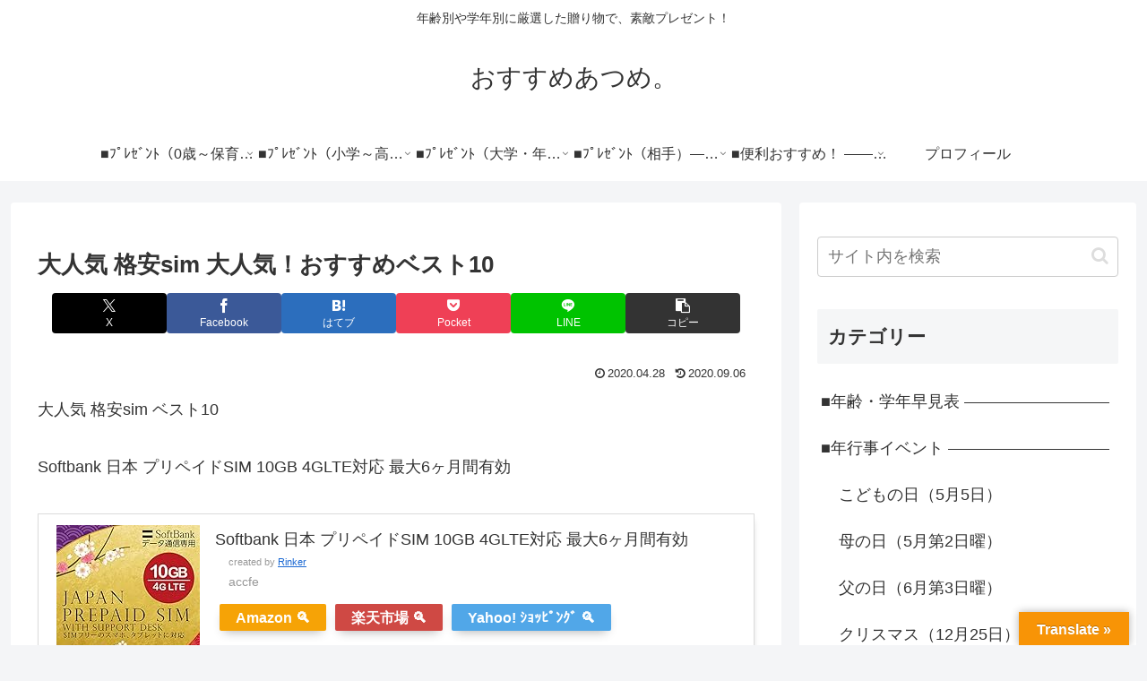

--- FILE ---
content_type: text/html; charset=UTF-8
request_url: https://osusumeman.com/archives/2295
body_size: 44564
content:
<!doctype html>
<html lang="ja">

<head>
<meta charset="utf-8">
<meta name="viewport" content="width=device-width, initial-scale=1.0, viewport-fit=cover">
<meta name="referrer" content="no-referrer-when-downgrade">
<meta name="format-detection" content="telephone=no">


  


  
  

  <!-- preconnect dns-prefetch -->
<link rel="preconnect dns-prefetch" href="//www.googletagmanager.com">
<link rel="preconnect dns-prefetch" href="//www.google-analytics.com">
<link rel="preconnect dns-prefetch" href="//ajax.googleapis.com">
<link rel="preconnect dns-prefetch" href="//cdnjs.cloudflare.com">
<link rel="preconnect dns-prefetch" href="//pagead2.googlesyndication.com">
<link rel="preconnect dns-prefetch" href="//googleads.g.doubleclick.net">
<link rel="preconnect dns-prefetch" href="//tpc.googlesyndication.com">
<link rel="preconnect dns-prefetch" href="//ad.doubleclick.net">
<link rel="preconnect dns-prefetch" href="//www.gstatic.com">
<link rel="preconnect dns-prefetch" href="//cse.google.com">
<link rel="preconnect dns-prefetch" href="//fonts.gstatic.com">
<link rel="preconnect dns-prefetch" href="//fonts.googleapis.com">
<link rel="preconnect dns-prefetch" href="//cms.quantserve.com">
<link rel="preconnect dns-prefetch" href="//secure.gravatar.com">
<link rel="preconnect dns-prefetch" href="//cdn.syndication.twimg.com">
<link rel="preconnect dns-prefetch" href="//cdn.jsdelivr.net">
<link rel="preconnect dns-prefetch" href="//images-fe.ssl-images-amazon.com">
<link rel="preconnect dns-prefetch" href="//completion.amazon.com">
<link rel="preconnect dns-prefetch" href="//m.media-amazon.com">
<link rel="preconnect dns-prefetch" href="//i.moshimo.com">
<link rel="preconnect dns-prefetch" href="//aml.valuecommerce.com">
<link rel="preconnect dns-prefetch" href="//dalc.valuecommerce.com">
<link rel="preconnect dns-prefetch" href="//dalb.valuecommerce.com">

<!-- Preload -->
<link rel="preload" as="font" type="font/woff" href="https://osusumeman.com/wp-content/themes/cocoon-master/webfonts/icomoon/fonts/icomoon.woff?v=2.7.0.2" crossorigin>
<link rel="preload" as="font" type="font/woff2" href="https://osusumeman.com/wp-content/themes/cocoon-master/webfonts/fontawesome/fonts/fontawesome-webfont.woff2?v=4.7.0" crossorigin>
<title>大人気 格安sim 大人気！おすすめベスト10 | おすすめあつめ。</title>
<meta name='robots' content='max-image-preview:large' />

<!-- OGP -->
<meta property="og:type" content="article">
<meta property="og:description" content="大人気 格安sim ベスト10Softbank 日本 プリペイドSIM 10GB 4GLTE対応 最大6ヶ月間有効契約事務手数料3000円が無料になるmineoエントリーパッケージ docomo/au/SoftBankの3回線が選べる格安S...">
<meta property="og:title" content="大人気 格安sim 大人気！おすすめベスト10">
<meta property="og:url" content="https://osusumeman.com/archives/2295">
<meta property="og:image" content="https://osusumeman.com/wp-content/themes/cocoon-master/screenshot.jpg">
<meta property="og:site_name" content="おすすめあつめ。">
<meta property="og:locale" content="ja_JP">
<meta property="article:published_time" content="2020-04-28T22:44:34+09:00" />
<meta property="article:modified_time" content="2020-09-06T18:57:46+09:00" />
<meta property="article:section" content="ガジェット好き">
<!-- /OGP -->

<!-- Twitter Card -->
<meta name="twitter:card" content="summary_large_image">
<meta property="twitter:description" content="大人気 格安sim ベスト10Softbank 日本 プリペイドSIM 10GB 4GLTE対応 最大6ヶ月間有効契約事務手数料3000円が無料になるmineoエントリーパッケージ docomo/au/SoftBankの3回線が選べる格安S...">
<meta property="twitter:title" content="大人気 格安sim 大人気！おすすめベスト10">
<meta property="twitter:url" content="https://osusumeman.com/archives/2295">
<meta name="twitter:image" content="https://osusumeman.com/wp-content/themes/cocoon-master/screenshot.jpg">
<meta name="twitter:domain" content="osusumeman.com">
<!-- /Twitter Card -->
<link rel='dns-prefetch' href='//widgetlogic.org' />
<link rel='dns-prefetch' href='//ajax.googleapis.com' />
<link rel='dns-prefetch' href='//cdnjs.cloudflare.com' />
<link rel='dns-prefetch' href='//translate.google.com' />
<link rel='dns-prefetch' href='//stats.wp.com' />
<link rel="alternate" type="application/rss+xml" title="おすすめあつめ。 &raquo; フィード" href="https://osusumeman.com/feed" />
<link rel="alternate" type="application/rss+xml" title="おすすめあつめ。 &raquo; コメントフィード" href="https://osusumeman.com/comments/feed" />
<link rel="alternate" type="application/rss+xml" title="おすすめあつめ。 &raquo; 大人気 格安sim 大人気！おすすめベスト10 のコメントのフィード" href="https://osusumeman.com/archives/2295/feed" />
	<style>
	.wp-pagenavi{margin-left:auto !important; margin-right:auto; !important}
	</style>
  <link rel='stylesheet' id='wp-block-library-css' href='https://osusumeman.com/wp-includes/css/dist/block-library/style.min.css?ver=6.8.3&#038;fver=20250818084637' media='all' />
<style id='rinkerg-gutenberg-rinker-style-inline-css'>
.wp-block-create-block-block{background-color:#21759b;color:#fff;padding:2px}

</style>
<link rel='stylesheet' id='mediaelement-css' href='https://osusumeman.com/wp-includes/js/mediaelement/mediaelementplayer-legacy.min.css?ver=4.2.17&#038;fver=20210519083009' media='all' />
<link rel='stylesheet' id='wp-mediaelement-css' href='https://osusumeman.com/wp-includes/js/mediaelement/wp-mediaelement.min.css?ver=6.8.3&#038;fver=20200219012503' media='all' />
<style id='jetpack-sharing-buttons-style-inline-css'>
.jetpack-sharing-buttons__services-list{display:flex;flex-direction:row;flex-wrap:wrap;gap:0;list-style-type:none;margin:5px;padding:0}.jetpack-sharing-buttons__services-list.has-small-icon-size{font-size:12px}.jetpack-sharing-buttons__services-list.has-normal-icon-size{font-size:16px}.jetpack-sharing-buttons__services-list.has-large-icon-size{font-size:24px}.jetpack-sharing-buttons__services-list.has-huge-icon-size{font-size:36px}@media print{.jetpack-sharing-buttons__services-list{display:none!important}}.editor-styles-wrapper .wp-block-jetpack-sharing-buttons{gap:0;padding-inline-start:0}ul.jetpack-sharing-buttons__services-list.has-background{padding:1.25em 2.375em}
</style>
<link rel='stylesheet' id='block-widget-css' href='https://osusumeman.com/wp-content/plugins/widget-logic/block_widget/css/widget.css?ver=1768235185&#038;fver=20260112042625' media='all' />
<style id='global-styles-inline-css'>
:root{--wp--preset--aspect-ratio--square: 1;--wp--preset--aspect-ratio--4-3: 4/3;--wp--preset--aspect-ratio--3-4: 3/4;--wp--preset--aspect-ratio--3-2: 3/2;--wp--preset--aspect-ratio--2-3: 2/3;--wp--preset--aspect-ratio--16-9: 16/9;--wp--preset--aspect-ratio--9-16: 9/16;--wp--preset--color--black: #000000;--wp--preset--color--cyan-bluish-gray: #abb8c3;--wp--preset--color--white: #ffffff;--wp--preset--color--pale-pink: #f78da7;--wp--preset--color--vivid-red: #cf2e2e;--wp--preset--color--luminous-vivid-orange: #ff6900;--wp--preset--color--luminous-vivid-amber: #fcb900;--wp--preset--color--light-green-cyan: #7bdcb5;--wp--preset--color--vivid-green-cyan: #00d084;--wp--preset--color--pale-cyan-blue: #8ed1fc;--wp--preset--color--vivid-cyan-blue: #0693e3;--wp--preset--color--vivid-purple: #9b51e0;--wp--preset--color--key-color: #19448e;--wp--preset--color--red: #e60033;--wp--preset--color--pink: #e95295;--wp--preset--color--purple: #884898;--wp--preset--color--deep: #55295b;--wp--preset--color--indigo: #1e50a2;--wp--preset--color--blue: #0095d9;--wp--preset--color--light-blue: #2ca9e1;--wp--preset--color--cyan: #00a3af;--wp--preset--color--teal: #007b43;--wp--preset--color--green: #3eb370;--wp--preset--color--light-green: #8bc34a;--wp--preset--color--lime: #c3d825;--wp--preset--color--yellow: #ffd900;--wp--preset--color--amber: #ffc107;--wp--preset--color--orange: #f39800;--wp--preset--color--deep-orange: #ea5506;--wp--preset--color--brown: #954e2a;--wp--preset--color--light-grey: #dddddd;--wp--preset--color--grey: #949495;--wp--preset--color--dark-grey: #666666;--wp--preset--color--cocoon-black: #333333;--wp--preset--color--cocoon-white: #ffffff;--wp--preset--color--watery-blue: #f3fafe;--wp--preset--color--watery-yellow: #fff7cc;--wp--preset--color--watery-red: #fdf2f2;--wp--preset--color--watery-green: #ebf8f4;--wp--preset--color--ex-a: #fef4f4;--wp--preset--color--ex-b: #f8f4e6;--wp--preset--color--ex-c: #eaf4fc;--wp--preset--color--ex-d: #eaedf7;--wp--preset--color--ex-e: #e8ecef;--wp--preset--color--ex-f: #f8fbf8;--wp--preset--gradient--vivid-cyan-blue-to-vivid-purple: linear-gradient(135deg,rgba(6,147,227,1) 0%,rgb(155,81,224) 100%);--wp--preset--gradient--light-green-cyan-to-vivid-green-cyan: linear-gradient(135deg,rgb(122,220,180) 0%,rgb(0,208,130) 100%);--wp--preset--gradient--luminous-vivid-amber-to-luminous-vivid-orange: linear-gradient(135deg,rgba(252,185,0,1) 0%,rgba(255,105,0,1) 100%);--wp--preset--gradient--luminous-vivid-orange-to-vivid-red: linear-gradient(135deg,rgba(255,105,0,1) 0%,rgb(207,46,46) 100%);--wp--preset--gradient--very-light-gray-to-cyan-bluish-gray: linear-gradient(135deg,rgb(238,238,238) 0%,rgb(169,184,195) 100%);--wp--preset--gradient--cool-to-warm-spectrum: linear-gradient(135deg,rgb(74,234,220) 0%,rgb(151,120,209) 20%,rgb(207,42,186) 40%,rgb(238,44,130) 60%,rgb(251,105,98) 80%,rgb(254,248,76) 100%);--wp--preset--gradient--blush-light-purple: linear-gradient(135deg,rgb(255,206,236) 0%,rgb(152,150,240) 100%);--wp--preset--gradient--blush-bordeaux: linear-gradient(135deg,rgb(254,205,165) 0%,rgb(254,45,45) 50%,rgb(107,0,62) 100%);--wp--preset--gradient--luminous-dusk: linear-gradient(135deg,rgb(255,203,112) 0%,rgb(199,81,192) 50%,rgb(65,88,208) 100%);--wp--preset--gradient--pale-ocean: linear-gradient(135deg,rgb(255,245,203) 0%,rgb(182,227,212) 50%,rgb(51,167,181) 100%);--wp--preset--gradient--electric-grass: linear-gradient(135deg,rgb(202,248,128) 0%,rgb(113,206,126) 100%);--wp--preset--gradient--midnight: linear-gradient(135deg,rgb(2,3,129) 0%,rgb(40,116,252) 100%);--wp--preset--font-size--small: 13px;--wp--preset--font-size--medium: 20px;--wp--preset--font-size--large: 36px;--wp--preset--font-size--x-large: 42px;--wp--preset--spacing--20: 0.44rem;--wp--preset--spacing--30: 0.67rem;--wp--preset--spacing--40: 1rem;--wp--preset--spacing--50: 1.5rem;--wp--preset--spacing--60: 2.25rem;--wp--preset--spacing--70: 3.38rem;--wp--preset--spacing--80: 5.06rem;--wp--preset--shadow--natural: 6px 6px 9px rgba(0, 0, 0, 0.2);--wp--preset--shadow--deep: 12px 12px 50px rgba(0, 0, 0, 0.4);--wp--preset--shadow--sharp: 6px 6px 0px rgba(0, 0, 0, 0.2);--wp--preset--shadow--outlined: 6px 6px 0px -3px rgba(255, 255, 255, 1), 6px 6px rgba(0, 0, 0, 1);--wp--preset--shadow--crisp: 6px 6px 0px rgba(0, 0, 0, 1);}:root { --wp--style--global--content-size: 840px;--wp--style--global--wide-size: 1200px; }:where(body) { margin: 0; }.wp-site-blocks > .alignleft { float: left; margin-right: 2em; }.wp-site-blocks > .alignright { float: right; margin-left: 2em; }.wp-site-blocks > .aligncenter { justify-content: center; margin-left: auto; margin-right: auto; }:where(.wp-site-blocks) > * { margin-block-start: 24px; margin-block-end: 0; }:where(.wp-site-blocks) > :first-child { margin-block-start: 0; }:where(.wp-site-blocks) > :last-child { margin-block-end: 0; }:root { --wp--style--block-gap: 24px; }:root :where(.is-layout-flow) > :first-child{margin-block-start: 0;}:root :where(.is-layout-flow) > :last-child{margin-block-end: 0;}:root :where(.is-layout-flow) > *{margin-block-start: 24px;margin-block-end: 0;}:root :where(.is-layout-constrained) > :first-child{margin-block-start: 0;}:root :where(.is-layout-constrained) > :last-child{margin-block-end: 0;}:root :where(.is-layout-constrained) > *{margin-block-start: 24px;margin-block-end: 0;}:root :where(.is-layout-flex){gap: 24px;}:root :where(.is-layout-grid){gap: 24px;}.is-layout-flow > .alignleft{float: left;margin-inline-start: 0;margin-inline-end: 2em;}.is-layout-flow > .alignright{float: right;margin-inline-start: 2em;margin-inline-end: 0;}.is-layout-flow > .aligncenter{margin-left: auto !important;margin-right: auto !important;}.is-layout-constrained > .alignleft{float: left;margin-inline-start: 0;margin-inline-end: 2em;}.is-layout-constrained > .alignright{float: right;margin-inline-start: 2em;margin-inline-end: 0;}.is-layout-constrained > .aligncenter{margin-left: auto !important;margin-right: auto !important;}.is-layout-constrained > :where(:not(.alignleft):not(.alignright):not(.alignfull)){max-width: var(--wp--style--global--content-size);margin-left: auto !important;margin-right: auto !important;}.is-layout-constrained > .alignwide{max-width: var(--wp--style--global--wide-size);}body .is-layout-flex{display: flex;}.is-layout-flex{flex-wrap: wrap;align-items: center;}.is-layout-flex > :is(*, div){margin: 0;}body .is-layout-grid{display: grid;}.is-layout-grid > :is(*, div){margin: 0;}body{padding-top: 0px;padding-right: 0px;padding-bottom: 0px;padding-left: 0px;}a:where(:not(.wp-element-button)){text-decoration: underline;}:root :where(.wp-element-button, .wp-block-button__link){background-color: #32373c;border-width: 0;color: #fff;font-family: inherit;font-size: inherit;line-height: inherit;padding: calc(0.667em + 2px) calc(1.333em + 2px);text-decoration: none;}.has-black-color{color: var(--wp--preset--color--black) !important;}.has-cyan-bluish-gray-color{color: var(--wp--preset--color--cyan-bluish-gray) !important;}.has-white-color{color: var(--wp--preset--color--white) !important;}.has-pale-pink-color{color: var(--wp--preset--color--pale-pink) !important;}.has-vivid-red-color{color: var(--wp--preset--color--vivid-red) !important;}.has-luminous-vivid-orange-color{color: var(--wp--preset--color--luminous-vivid-orange) !important;}.has-luminous-vivid-amber-color{color: var(--wp--preset--color--luminous-vivid-amber) !important;}.has-light-green-cyan-color{color: var(--wp--preset--color--light-green-cyan) !important;}.has-vivid-green-cyan-color{color: var(--wp--preset--color--vivid-green-cyan) !important;}.has-pale-cyan-blue-color{color: var(--wp--preset--color--pale-cyan-blue) !important;}.has-vivid-cyan-blue-color{color: var(--wp--preset--color--vivid-cyan-blue) !important;}.has-vivid-purple-color{color: var(--wp--preset--color--vivid-purple) !important;}.has-key-color-color{color: var(--wp--preset--color--key-color) !important;}.has-red-color{color: var(--wp--preset--color--red) !important;}.has-pink-color{color: var(--wp--preset--color--pink) !important;}.has-purple-color{color: var(--wp--preset--color--purple) !important;}.has-deep-color{color: var(--wp--preset--color--deep) !important;}.has-indigo-color{color: var(--wp--preset--color--indigo) !important;}.has-blue-color{color: var(--wp--preset--color--blue) !important;}.has-light-blue-color{color: var(--wp--preset--color--light-blue) !important;}.has-cyan-color{color: var(--wp--preset--color--cyan) !important;}.has-teal-color{color: var(--wp--preset--color--teal) !important;}.has-green-color{color: var(--wp--preset--color--green) !important;}.has-light-green-color{color: var(--wp--preset--color--light-green) !important;}.has-lime-color{color: var(--wp--preset--color--lime) !important;}.has-yellow-color{color: var(--wp--preset--color--yellow) !important;}.has-amber-color{color: var(--wp--preset--color--amber) !important;}.has-orange-color{color: var(--wp--preset--color--orange) !important;}.has-deep-orange-color{color: var(--wp--preset--color--deep-orange) !important;}.has-brown-color{color: var(--wp--preset--color--brown) !important;}.has-light-grey-color{color: var(--wp--preset--color--light-grey) !important;}.has-grey-color{color: var(--wp--preset--color--grey) !important;}.has-dark-grey-color{color: var(--wp--preset--color--dark-grey) !important;}.has-cocoon-black-color{color: var(--wp--preset--color--cocoon-black) !important;}.has-cocoon-white-color{color: var(--wp--preset--color--cocoon-white) !important;}.has-watery-blue-color{color: var(--wp--preset--color--watery-blue) !important;}.has-watery-yellow-color{color: var(--wp--preset--color--watery-yellow) !important;}.has-watery-red-color{color: var(--wp--preset--color--watery-red) !important;}.has-watery-green-color{color: var(--wp--preset--color--watery-green) !important;}.has-ex-a-color{color: var(--wp--preset--color--ex-a) !important;}.has-ex-b-color{color: var(--wp--preset--color--ex-b) !important;}.has-ex-c-color{color: var(--wp--preset--color--ex-c) !important;}.has-ex-d-color{color: var(--wp--preset--color--ex-d) !important;}.has-ex-e-color{color: var(--wp--preset--color--ex-e) !important;}.has-ex-f-color{color: var(--wp--preset--color--ex-f) !important;}.has-black-background-color{background-color: var(--wp--preset--color--black) !important;}.has-cyan-bluish-gray-background-color{background-color: var(--wp--preset--color--cyan-bluish-gray) !important;}.has-white-background-color{background-color: var(--wp--preset--color--white) !important;}.has-pale-pink-background-color{background-color: var(--wp--preset--color--pale-pink) !important;}.has-vivid-red-background-color{background-color: var(--wp--preset--color--vivid-red) !important;}.has-luminous-vivid-orange-background-color{background-color: var(--wp--preset--color--luminous-vivid-orange) !important;}.has-luminous-vivid-amber-background-color{background-color: var(--wp--preset--color--luminous-vivid-amber) !important;}.has-light-green-cyan-background-color{background-color: var(--wp--preset--color--light-green-cyan) !important;}.has-vivid-green-cyan-background-color{background-color: var(--wp--preset--color--vivid-green-cyan) !important;}.has-pale-cyan-blue-background-color{background-color: var(--wp--preset--color--pale-cyan-blue) !important;}.has-vivid-cyan-blue-background-color{background-color: var(--wp--preset--color--vivid-cyan-blue) !important;}.has-vivid-purple-background-color{background-color: var(--wp--preset--color--vivid-purple) !important;}.has-key-color-background-color{background-color: var(--wp--preset--color--key-color) !important;}.has-red-background-color{background-color: var(--wp--preset--color--red) !important;}.has-pink-background-color{background-color: var(--wp--preset--color--pink) !important;}.has-purple-background-color{background-color: var(--wp--preset--color--purple) !important;}.has-deep-background-color{background-color: var(--wp--preset--color--deep) !important;}.has-indigo-background-color{background-color: var(--wp--preset--color--indigo) !important;}.has-blue-background-color{background-color: var(--wp--preset--color--blue) !important;}.has-light-blue-background-color{background-color: var(--wp--preset--color--light-blue) !important;}.has-cyan-background-color{background-color: var(--wp--preset--color--cyan) !important;}.has-teal-background-color{background-color: var(--wp--preset--color--teal) !important;}.has-green-background-color{background-color: var(--wp--preset--color--green) !important;}.has-light-green-background-color{background-color: var(--wp--preset--color--light-green) !important;}.has-lime-background-color{background-color: var(--wp--preset--color--lime) !important;}.has-yellow-background-color{background-color: var(--wp--preset--color--yellow) !important;}.has-amber-background-color{background-color: var(--wp--preset--color--amber) !important;}.has-orange-background-color{background-color: var(--wp--preset--color--orange) !important;}.has-deep-orange-background-color{background-color: var(--wp--preset--color--deep-orange) !important;}.has-brown-background-color{background-color: var(--wp--preset--color--brown) !important;}.has-light-grey-background-color{background-color: var(--wp--preset--color--light-grey) !important;}.has-grey-background-color{background-color: var(--wp--preset--color--grey) !important;}.has-dark-grey-background-color{background-color: var(--wp--preset--color--dark-grey) !important;}.has-cocoon-black-background-color{background-color: var(--wp--preset--color--cocoon-black) !important;}.has-cocoon-white-background-color{background-color: var(--wp--preset--color--cocoon-white) !important;}.has-watery-blue-background-color{background-color: var(--wp--preset--color--watery-blue) !important;}.has-watery-yellow-background-color{background-color: var(--wp--preset--color--watery-yellow) !important;}.has-watery-red-background-color{background-color: var(--wp--preset--color--watery-red) !important;}.has-watery-green-background-color{background-color: var(--wp--preset--color--watery-green) !important;}.has-ex-a-background-color{background-color: var(--wp--preset--color--ex-a) !important;}.has-ex-b-background-color{background-color: var(--wp--preset--color--ex-b) !important;}.has-ex-c-background-color{background-color: var(--wp--preset--color--ex-c) !important;}.has-ex-d-background-color{background-color: var(--wp--preset--color--ex-d) !important;}.has-ex-e-background-color{background-color: var(--wp--preset--color--ex-e) !important;}.has-ex-f-background-color{background-color: var(--wp--preset--color--ex-f) !important;}.has-black-border-color{border-color: var(--wp--preset--color--black) !important;}.has-cyan-bluish-gray-border-color{border-color: var(--wp--preset--color--cyan-bluish-gray) !important;}.has-white-border-color{border-color: var(--wp--preset--color--white) !important;}.has-pale-pink-border-color{border-color: var(--wp--preset--color--pale-pink) !important;}.has-vivid-red-border-color{border-color: var(--wp--preset--color--vivid-red) !important;}.has-luminous-vivid-orange-border-color{border-color: var(--wp--preset--color--luminous-vivid-orange) !important;}.has-luminous-vivid-amber-border-color{border-color: var(--wp--preset--color--luminous-vivid-amber) !important;}.has-light-green-cyan-border-color{border-color: var(--wp--preset--color--light-green-cyan) !important;}.has-vivid-green-cyan-border-color{border-color: var(--wp--preset--color--vivid-green-cyan) !important;}.has-pale-cyan-blue-border-color{border-color: var(--wp--preset--color--pale-cyan-blue) !important;}.has-vivid-cyan-blue-border-color{border-color: var(--wp--preset--color--vivid-cyan-blue) !important;}.has-vivid-purple-border-color{border-color: var(--wp--preset--color--vivid-purple) !important;}.has-key-color-border-color{border-color: var(--wp--preset--color--key-color) !important;}.has-red-border-color{border-color: var(--wp--preset--color--red) !important;}.has-pink-border-color{border-color: var(--wp--preset--color--pink) !important;}.has-purple-border-color{border-color: var(--wp--preset--color--purple) !important;}.has-deep-border-color{border-color: var(--wp--preset--color--deep) !important;}.has-indigo-border-color{border-color: var(--wp--preset--color--indigo) !important;}.has-blue-border-color{border-color: var(--wp--preset--color--blue) !important;}.has-light-blue-border-color{border-color: var(--wp--preset--color--light-blue) !important;}.has-cyan-border-color{border-color: var(--wp--preset--color--cyan) !important;}.has-teal-border-color{border-color: var(--wp--preset--color--teal) !important;}.has-green-border-color{border-color: var(--wp--preset--color--green) !important;}.has-light-green-border-color{border-color: var(--wp--preset--color--light-green) !important;}.has-lime-border-color{border-color: var(--wp--preset--color--lime) !important;}.has-yellow-border-color{border-color: var(--wp--preset--color--yellow) !important;}.has-amber-border-color{border-color: var(--wp--preset--color--amber) !important;}.has-orange-border-color{border-color: var(--wp--preset--color--orange) !important;}.has-deep-orange-border-color{border-color: var(--wp--preset--color--deep-orange) !important;}.has-brown-border-color{border-color: var(--wp--preset--color--brown) !important;}.has-light-grey-border-color{border-color: var(--wp--preset--color--light-grey) !important;}.has-grey-border-color{border-color: var(--wp--preset--color--grey) !important;}.has-dark-grey-border-color{border-color: var(--wp--preset--color--dark-grey) !important;}.has-cocoon-black-border-color{border-color: var(--wp--preset--color--cocoon-black) !important;}.has-cocoon-white-border-color{border-color: var(--wp--preset--color--cocoon-white) !important;}.has-watery-blue-border-color{border-color: var(--wp--preset--color--watery-blue) !important;}.has-watery-yellow-border-color{border-color: var(--wp--preset--color--watery-yellow) !important;}.has-watery-red-border-color{border-color: var(--wp--preset--color--watery-red) !important;}.has-watery-green-border-color{border-color: var(--wp--preset--color--watery-green) !important;}.has-ex-a-border-color{border-color: var(--wp--preset--color--ex-a) !important;}.has-ex-b-border-color{border-color: var(--wp--preset--color--ex-b) !important;}.has-ex-c-border-color{border-color: var(--wp--preset--color--ex-c) !important;}.has-ex-d-border-color{border-color: var(--wp--preset--color--ex-d) !important;}.has-ex-e-border-color{border-color: var(--wp--preset--color--ex-e) !important;}.has-ex-f-border-color{border-color: var(--wp--preset--color--ex-f) !important;}.has-vivid-cyan-blue-to-vivid-purple-gradient-background{background: var(--wp--preset--gradient--vivid-cyan-blue-to-vivid-purple) !important;}.has-light-green-cyan-to-vivid-green-cyan-gradient-background{background: var(--wp--preset--gradient--light-green-cyan-to-vivid-green-cyan) !important;}.has-luminous-vivid-amber-to-luminous-vivid-orange-gradient-background{background: var(--wp--preset--gradient--luminous-vivid-amber-to-luminous-vivid-orange) !important;}.has-luminous-vivid-orange-to-vivid-red-gradient-background{background: var(--wp--preset--gradient--luminous-vivid-orange-to-vivid-red) !important;}.has-very-light-gray-to-cyan-bluish-gray-gradient-background{background: var(--wp--preset--gradient--very-light-gray-to-cyan-bluish-gray) !important;}.has-cool-to-warm-spectrum-gradient-background{background: var(--wp--preset--gradient--cool-to-warm-spectrum) !important;}.has-blush-light-purple-gradient-background{background: var(--wp--preset--gradient--blush-light-purple) !important;}.has-blush-bordeaux-gradient-background{background: var(--wp--preset--gradient--blush-bordeaux) !important;}.has-luminous-dusk-gradient-background{background: var(--wp--preset--gradient--luminous-dusk) !important;}.has-pale-ocean-gradient-background{background: var(--wp--preset--gradient--pale-ocean) !important;}.has-electric-grass-gradient-background{background: var(--wp--preset--gradient--electric-grass) !important;}.has-midnight-gradient-background{background: var(--wp--preset--gradient--midnight) !important;}.has-small-font-size{font-size: var(--wp--preset--font-size--small) !important;}.has-medium-font-size{font-size: var(--wp--preset--font-size--medium) !important;}.has-large-font-size{font-size: var(--wp--preset--font-size--large) !important;}.has-x-large-font-size{font-size: var(--wp--preset--font-size--x-large) !important;}
:root :where(.wp-block-pullquote){font-size: 1.5em;line-height: 1.6;}
</style>
<link rel='stylesheet' id='google-language-translator-css' href='https://osusumeman.com/wp-content/plugins/google-language-translator/css/style.css?ver=6.0.20&#038;fver=20250818115833' media='' />
<link rel='stylesheet' id='glt-toolbar-styles-css' href='https://osusumeman.com/wp-content/plugins/google-language-translator/css/toolbar.css?ver=6.0.20&#038;fver=20250818115833' media='' />
<link rel='stylesheet' id='pz-linkcard-css-css' href='//osusumeman.com/wp-content/uploads/pz-linkcard/style/style.min.css?ver=2.5.6.5.1' media='all' />
<link rel='stylesheet' id='yyi_rinker_stylesheet-css' href='https://osusumeman.com/wp-content/plugins/yyi-rinker/css/style.css?v=1.11.1&#038;ver=6.8.3&#038;fver=20250818115847' media='all' />
<link rel='stylesheet' id='cocoon-style-css' href='https://osusumeman.com/wp-content/themes/cocoon-master/style.css?ver=6.8.3&#038;fver=20250818090356' media='all' />
<style id='cocoon-style-inline-css'>
.main{width:860px}.sidebar{width:376px}@media screen and (max-width:1255px){.wrap{width:auto}.main,.sidebar,.sidebar-left .main,.sidebar-left .sidebar{margin:0 .5%}.main{width:67.4%}.sidebar{padding:1.5%;width:30%}.entry-card-thumb{width:38%}.entry-card-content{margin-left:40%}}body::after{content:url(https://osusumeman.com/wp-content/themes/cocoon-master/lib/analytics/access.php?post_id=2295&post_type=post)!important;visibility:hidden;position:absolute;bottom:0;right:0;width:1px;height:1px;overflow:hidden;display:inline!important}.toc-checkbox{display:none}.toc-content{visibility:hidden;height:0;opacity:.2;transition:all 0.5s ease-out}.toc-checkbox:checked~.toc-content{visibility:visible;padding-top:.6em;height:100%;opacity:1}.toc-title::after{content:'[開く]';margin-left:.5em;cursor:pointer;font-size:.8em}.toc-title:hover::after{text-decoration:underline}.toc-checkbox:checked+.toc-title::after{content:'[閉じる]'}#respond{inset:0;position:absolute;visibility:hidden}.entry-content>*,.demo .entry-content p{line-height:1.8}.entry-content>*,.mce-content-body>*,.article p,.demo .entry-content p,.article dl,.article ul,.article ol,.article blockquote,.article pre,.article table,.article .toc,.body .article,.body .column-wrap,.body .new-entry-cards,.body .popular-entry-cards,.body .navi-entry-cards,.body .box-menus,.body .ranking-item,.body .rss-entry-cards,.body .widget,.body .author-box,.body .blogcard-wrap,.body .login-user-only,.body .information-box,.body .question-box,.body .alert-box,.body .information,.body .question,.body .alert,.body .memo-box,.body .comment-box,.body .common-icon-box,.body .blank-box,.body .button-block,.body .micro-bottom,.body .caption-box,.body .tab-caption-box,.body .label-box,.body .toggle-wrap,.body .wp-block-image,.body .booklink-box,.body .kaerebalink-box,.body .tomarebalink-box,.body .product-item-box,.body .speech-wrap,.body .wp-block-categories,.body .wp-block-archives,.body .wp-block-archives-dropdown,.body .wp-block-calendar,.body .ad-area,.body .wp-block-gallery,.body .wp-block-audio,.body .wp-block-cover,.body .wp-block-file,.body .wp-block-media-text,.body .wp-block-video,.body .wp-block-buttons,.body .wp-block-columns,.body .wp-block-separator,.body .components-placeholder,.body .wp-block-search,.body .wp-block-social-links,.body .timeline-box,.body .blogcard-type,.body .btn-wrap,.body .btn-wrap a,.body .block-box,.body .wp-block-embed,.body .wp-block-group,.body .wp-block-table,.body .scrollable-table,.body .wp-block-separator,.body .wp-block,.body .video-container,.comment-area,.related-entries,.pager-post-navi,.comment-respond{margin-bottom:1.8em}.is-root-container>*{margin-bottom:1.8em!important}.article h2,.article h3,.article h4,.article h5,.article h6{margin-bottom:1.62em}@media screen and (max-width:480px){.body,.menu-content{font-size:16px}}@media screen and (max-width:781px){.wp-block-column{margin-bottom:1.8em}}@media screen and (max-width:834px){.container .column-wrap{gap:1.8em}}.article .micro-top{margin-bottom:.36em}.article .micro-bottom{margin-top:-1.62em}.article .micro-balloon{margin-bottom:.9em}.article .micro-bottom.micro-balloon{margin-top:-1.26em}.blank-box.bb-key-color{border-color:#19448e}.iic-key-color li::before{color:#19448e}.blank-box.bb-tab.bb-key-color::before{background-color:#19448e}.tb-key-color .toggle-button{border:1px solid #19448e;background:#19448e;color:#fff}.tb-key-color .toggle-button::before{color:#ccc}.tb-key-color .toggle-checkbox:checked~.toggle-content{border-color:#19448e}.cb-key-color.caption-box{border-color:#19448e}.cb-key-color .caption-box-label{background-color:#19448e;color:#fff}.tcb-key-color .tab-caption-box-label{background-color:#19448e;color:#fff}.tcb-key-color .tab-caption-box-content{border-color:#19448e}.lb-key-color .label-box-content{border-color:#19448e}.mc-key-color{background-color:#19448e;color:#fff;border:none}.mc-key-color.micro-bottom::after{border-bottom-color:#19448e;border-top-color:transparent}.mc-key-color::before{border-top-color:transparent;border-bottom-color:transparent}.mc-key-color::after{border-top-color:#19448e}.btn-key-color,.btn-wrap.btn-wrap-key-color>a{background-color:#19448e}.has-text-color.has-key-color-color{color:#19448e}.has-background.has-key-color-background-color{background-color:#19448e}.body.article,body#tinymce.wp-editor{background-color:#fff}.body.article,.editor-post-title__block .editor-post-title__input,body#tinymce.wp-editor{color:#333}html .body .has-key-color-background-color{background-color:#19448e}html .body .has-key-color-color{color:#19448e}html .body .has-key-color-border-color{border-color:#19448e}html .body .btn-wrap.has-key-color-background-color>a{background-color:#19448e}html .body .btn-wrap.has-key-color-color>a{color:#19448e}html .body .btn-wrap.has-key-color-border-color>a{border-color:#19448e}html .body .bb-tab.has-key-color-border-color .bb-label{background-color:#19448e}html .body .toggle-wrap.has-key-color-border-color:not(.not-nested-style) .toggle-button{background-color:#19448e}html .body .toggle-wrap.has-key-color-border-color:not(.not-nested-style) .toggle-button,html .body .toggle-wrap.has-key-color-border-color:not(.not-nested-style) .toggle-content{border-color:#19448e}html .body .toggle-wrap.has-key-color-background-color:not(.not-nested-style) .toggle-content{background-color:#19448e}html .body .toggle-wrap.has-key-color-color:not(.not-nested-style) .toggle-content{color:#19448e}html .body .iconlist-box.has-key-color-icon-color li::before{color:#19448e}.micro-text.has-key-color-color{color:#19448e}html .body .micro-balloon.has-key-color-color{color:#19448e}html .body .micro-balloon.has-key-color-background-color{background-color:#19448e;border-color:transparent}html .body .micro-balloon.has-key-color-background-color.micro-bottom::after{border-bottom-color:#19448e;border-top-color:transparent}html .body .micro-balloon.has-key-color-background-color::before{border-top-color:transparent;border-bottom-color:transparent}html .body .micro-balloon.has-key-color-background-color::after{border-top-color:#19448e}html .body .micro-balloon.has-border-color.has-key-color-border-color{border-color:#19448e}html .body .micro-balloon.micro-top.has-key-color-border-color::before{border-top-color:#19448e}html .body .micro-balloon.micro-bottom.has-key-color-border-color::before{border-bottom-color:#19448e}html .body .caption-box.has-key-color-border-color:not(.not-nested-style) .box-label{background-color:#19448e}html .body .tab-caption-box.has-key-color-border-color:not(.not-nested-style) .box-label{background-color:#19448e}html .body .tab-caption-box.has-key-color-border-color:not(.not-nested-style) .box-content{border-color:#19448e}html .body .tab-caption-box.has-key-color-background-color:not(.not-nested-style) .box-content{background-color:#19448e}html .body .tab-caption-box.has-key-color-color:not(.not-nested-style) .box-content{color:#19448e}html .body .label-box.has-key-color-border-color:not(.not-nested-style) .box-content{border-color:#19448e}html .body .label-box.has-key-color-background-color:not(.not-nested-style) .box-content{background-color:#19448e}html .body .label-box.has-key-color-color:not(.not-nested-style) .box-content{color:#19448e}html .body .speech-wrap:not(.not-nested-style) .speech-balloon.has-key-color-background-color{background-color:#19448e}html .body .speech-wrap:not(.not-nested-style) .speech-balloon.has-text-color.has-key-color-color{color:#19448e}html .body .speech-wrap:not(.not-nested-style) .speech-balloon.has-key-color-border-color{border-color:#19448e}html .body .speech-wrap.sbp-l:not(.not-nested-style) .speech-balloon.has-key-color-border-color::before{border-right-color:#19448e}html .body .speech-wrap.sbp-r:not(.not-nested-style) .speech-balloon.has-key-color-border-color::before{border-left-color:#19448e}html .body .speech-wrap.sbp-l:not(.not-nested-style) .speech-balloon.has-key-color-background-color::after{border-right-color:#19448e}html .body .speech-wrap.sbp-r:not(.not-nested-style) .speech-balloon.has-key-color-background-color::after{border-left-color:#19448e}html .body .speech-wrap.sbs-line.sbp-r:not(.not-nested-style) .speech-balloon.has-key-color-background-color{background-color:#19448e}html .body .speech-wrap.sbs-line.sbp-r:not(.not-nested-style) .speech-balloon.has-key-color-border-color{border-color:#19448e}html .body .speech-wrap.sbs-think:not(.not-nested-style) .speech-balloon.has-key-color-border-color::before,html .body .speech-wrap.sbs-think:not(.not-nested-style) .speech-balloon.has-key-color-border-color::after{border-color:#19448e}html .body .speech-wrap.sbs-think:not(.not-nested-style) .speech-balloon.has-key-color-background-color::before,html .body .speech-wrap.sbs-think:not(.not-nested-style) .speech-balloon.has-key-color-background-color::after{background-color:#19448e}html .body .speech-wrap.sbs-think:not(.not-nested-style) .speech-balloon.has-key-color-border-color::before{border-color:#19448e}html .body .timeline-box.has-key-color-point-color:not(.not-nested-style) .timeline-item::before{background-color:#19448e}.has-key-color-border-color.is-style-accordion:not(.not-nested-style) .faq-question{background-color:#19448e}html .body .has-key-color-question-color:not(.not-nested-style) .faq-question-label{color:#19448e}html .body .has-key-color-question-color.has-border-color:not(.not-nested-style) .faq-question-label{color:#19448e}html .body .has-key-color-answer-color:not(.not-nested-style) .faq-answer-label{color:#19448e}html .body .is-style-square.has-key-color-question-color:not(.not-nested-style) .faq-question-label{color:#fff;background-color:#19448e}html .body .is-style-square.has-key-color-answer-color:not(.not-nested-style) .faq-answer-label{color:#fff;background-color:#19448e}html .body .has-red-background-color{background-color:#e60033}html .body .has-red-color{color:#e60033}html .body .has-red-border-color{border-color:#e60033}html .body .btn-wrap.has-red-background-color>a{background-color:#e60033}html .body .btn-wrap.has-red-color>a{color:#e60033}html .body .btn-wrap.has-red-border-color>a{border-color:#e60033}html .body .bb-tab.has-red-border-color .bb-label{background-color:#e60033}html .body .toggle-wrap.has-red-border-color:not(.not-nested-style) .toggle-button{background-color:#e60033}html .body .toggle-wrap.has-red-border-color:not(.not-nested-style) .toggle-button,html .body .toggle-wrap.has-red-border-color:not(.not-nested-style) .toggle-content{border-color:#e60033}html .body .toggle-wrap.has-red-background-color:not(.not-nested-style) .toggle-content{background-color:#e60033}html .body .toggle-wrap.has-red-color:not(.not-nested-style) .toggle-content{color:#e60033}html .body .iconlist-box.has-red-icon-color li::before{color:#e60033}.micro-text.has-red-color{color:#e60033}html .body .micro-balloon.has-red-color{color:#e60033}html .body .micro-balloon.has-red-background-color{background-color:#e60033;border-color:transparent}html .body .micro-balloon.has-red-background-color.micro-bottom::after{border-bottom-color:#e60033;border-top-color:transparent}html .body .micro-balloon.has-red-background-color::before{border-top-color:transparent;border-bottom-color:transparent}html .body .micro-balloon.has-red-background-color::after{border-top-color:#e60033}html .body .micro-balloon.has-border-color.has-red-border-color{border-color:#e60033}html .body .micro-balloon.micro-top.has-red-border-color::before{border-top-color:#e60033}html .body .micro-balloon.micro-bottom.has-red-border-color::before{border-bottom-color:#e60033}html .body .caption-box.has-red-border-color:not(.not-nested-style) .box-label{background-color:#e60033}html .body .tab-caption-box.has-red-border-color:not(.not-nested-style) .box-label{background-color:#e60033}html .body .tab-caption-box.has-red-border-color:not(.not-nested-style) .box-content{border-color:#e60033}html .body .tab-caption-box.has-red-background-color:not(.not-nested-style) .box-content{background-color:#e60033}html .body .tab-caption-box.has-red-color:not(.not-nested-style) .box-content{color:#e60033}html .body .label-box.has-red-border-color:not(.not-nested-style) .box-content{border-color:#e60033}html .body .label-box.has-red-background-color:not(.not-nested-style) .box-content{background-color:#e60033}html .body .label-box.has-red-color:not(.not-nested-style) .box-content{color:#e60033}html .body .speech-wrap:not(.not-nested-style) .speech-balloon.has-red-background-color{background-color:#e60033}html .body .speech-wrap:not(.not-nested-style) .speech-balloon.has-text-color.has-red-color{color:#e60033}html .body .speech-wrap:not(.not-nested-style) .speech-balloon.has-red-border-color{border-color:#e60033}html .body .speech-wrap.sbp-l:not(.not-nested-style) .speech-balloon.has-red-border-color::before{border-right-color:#e60033}html .body .speech-wrap.sbp-r:not(.not-nested-style) .speech-balloon.has-red-border-color::before{border-left-color:#e60033}html .body .speech-wrap.sbp-l:not(.not-nested-style) .speech-balloon.has-red-background-color::after{border-right-color:#e60033}html .body .speech-wrap.sbp-r:not(.not-nested-style) .speech-balloon.has-red-background-color::after{border-left-color:#e60033}html .body .speech-wrap.sbs-line.sbp-r:not(.not-nested-style) .speech-balloon.has-red-background-color{background-color:#e60033}html .body .speech-wrap.sbs-line.sbp-r:not(.not-nested-style) .speech-balloon.has-red-border-color{border-color:#e60033}html .body .speech-wrap.sbs-think:not(.not-nested-style) .speech-balloon.has-red-border-color::before,html .body .speech-wrap.sbs-think:not(.not-nested-style) .speech-balloon.has-red-border-color::after{border-color:#e60033}html .body .speech-wrap.sbs-think:not(.not-nested-style) .speech-balloon.has-red-background-color::before,html .body .speech-wrap.sbs-think:not(.not-nested-style) .speech-balloon.has-red-background-color::after{background-color:#e60033}html .body .speech-wrap.sbs-think:not(.not-nested-style) .speech-balloon.has-red-border-color::before{border-color:#e60033}html .body .timeline-box.has-red-point-color:not(.not-nested-style) .timeline-item::before{background-color:#e60033}.has-red-border-color.is-style-accordion:not(.not-nested-style) .faq-question{background-color:#e60033}html .body .has-red-question-color:not(.not-nested-style) .faq-question-label{color:#e60033}html .body .has-red-question-color.has-border-color:not(.not-nested-style) .faq-question-label{color:#e60033}html .body .has-red-answer-color:not(.not-nested-style) .faq-answer-label{color:#e60033}html .body .is-style-square.has-red-question-color:not(.not-nested-style) .faq-question-label{color:#fff;background-color:#e60033}html .body .is-style-square.has-red-answer-color:not(.not-nested-style) .faq-answer-label{color:#fff;background-color:#e60033}html .body .has-pink-background-color{background-color:#e95295}html .body .has-pink-color{color:#e95295}html .body .has-pink-border-color{border-color:#e95295}html .body .btn-wrap.has-pink-background-color>a{background-color:#e95295}html .body .btn-wrap.has-pink-color>a{color:#e95295}html .body .btn-wrap.has-pink-border-color>a{border-color:#e95295}html .body .bb-tab.has-pink-border-color .bb-label{background-color:#e95295}html .body .toggle-wrap.has-pink-border-color:not(.not-nested-style) .toggle-button{background-color:#e95295}html .body .toggle-wrap.has-pink-border-color:not(.not-nested-style) .toggle-button,html .body .toggle-wrap.has-pink-border-color:not(.not-nested-style) .toggle-content{border-color:#e95295}html .body .toggle-wrap.has-pink-background-color:not(.not-nested-style) .toggle-content{background-color:#e95295}html .body .toggle-wrap.has-pink-color:not(.not-nested-style) .toggle-content{color:#e95295}html .body .iconlist-box.has-pink-icon-color li::before{color:#e95295}.micro-text.has-pink-color{color:#e95295}html .body .micro-balloon.has-pink-color{color:#e95295}html .body .micro-balloon.has-pink-background-color{background-color:#e95295;border-color:transparent}html .body .micro-balloon.has-pink-background-color.micro-bottom::after{border-bottom-color:#e95295;border-top-color:transparent}html .body .micro-balloon.has-pink-background-color::before{border-top-color:transparent;border-bottom-color:transparent}html .body .micro-balloon.has-pink-background-color::after{border-top-color:#e95295}html .body .micro-balloon.has-border-color.has-pink-border-color{border-color:#e95295}html .body .micro-balloon.micro-top.has-pink-border-color::before{border-top-color:#e95295}html .body .micro-balloon.micro-bottom.has-pink-border-color::before{border-bottom-color:#e95295}html .body .caption-box.has-pink-border-color:not(.not-nested-style) .box-label{background-color:#e95295}html .body .tab-caption-box.has-pink-border-color:not(.not-nested-style) .box-label{background-color:#e95295}html .body .tab-caption-box.has-pink-border-color:not(.not-nested-style) .box-content{border-color:#e95295}html .body .tab-caption-box.has-pink-background-color:not(.not-nested-style) .box-content{background-color:#e95295}html .body .tab-caption-box.has-pink-color:not(.not-nested-style) .box-content{color:#e95295}html .body .label-box.has-pink-border-color:not(.not-nested-style) .box-content{border-color:#e95295}html .body .label-box.has-pink-background-color:not(.not-nested-style) .box-content{background-color:#e95295}html .body .label-box.has-pink-color:not(.not-nested-style) .box-content{color:#e95295}html .body .speech-wrap:not(.not-nested-style) .speech-balloon.has-pink-background-color{background-color:#e95295}html .body .speech-wrap:not(.not-nested-style) .speech-balloon.has-text-color.has-pink-color{color:#e95295}html .body .speech-wrap:not(.not-nested-style) .speech-balloon.has-pink-border-color{border-color:#e95295}html .body .speech-wrap.sbp-l:not(.not-nested-style) .speech-balloon.has-pink-border-color::before{border-right-color:#e95295}html .body .speech-wrap.sbp-r:not(.not-nested-style) .speech-balloon.has-pink-border-color::before{border-left-color:#e95295}html .body .speech-wrap.sbp-l:not(.not-nested-style) .speech-balloon.has-pink-background-color::after{border-right-color:#e95295}html .body .speech-wrap.sbp-r:not(.not-nested-style) .speech-balloon.has-pink-background-color::after{border-left-color:#e95295}html .body .speech-wrap.sbs-line.sbp-r:not(.not-nested-style) .speech-balloon.has-pink-background-color{background-color:#e95295}html .body .speech-wrap.sbs-line.sbp-r:not(.not-nested-style) .speech-balloon.has-pink-border-color{border-color:#e95295}html .body .speech-wrap.sbs-think:not(.not-nested-style) .speech-balloon.has-pink-border-color::before,html .body .speech-wrap.sbs-think:not(.not-nested-style) .speech-balloon.has-pink-border-color::after{border-color:#e95295}html .body .speech-wrap.sbs-think:not(.not-nested-style) .speech-balloon.has-pink-background-color::before,html .body .speech-wrap.sbs-think:not(.not-nested-style) .speech-balloon.has-pink-background-color::after{background-color:#e95295}html .body .speech-wrap.sbs-think:not(.not-nested-style) .speech-balloon.has-pink-border-color::before{border-color:#e95295}html .body .timeline-box.has-pink-point-color:not(.not-nested-style) .timeline-item::before{background-color:#e95295}.has-pink-border-color.is-style-accordion:not(.not-nested-style) .faq-question{background-color:#e95295}html .body .has-pink-question-color:not(.not-nested-style) .faq-question-label{color:#e95295}html .body .has-pink-question-color.has-border-color:not(.not-nested-style) .faq-question-label{color:#e95295}html .body .has-pink-answer-color:not(.not-nested-style) .faq-answer-label{color:#e95295}html .body .is-style-square.has-pink-question-color:not(.not-nested-style) .faq-question-label{color:#fff;background-color:#e95295}html .body .is-style-square.has-pink-answer-color:not(.not-nested-style) .faq-answer-label{color:#fff;background-color:#e95295}html .body .has-purple-background-color{background-color:#884898}html .body .has-purple-color{color:#884898}html .body .has-purple-border-color{border-color:#884898}html .body .btn-wrap.has-purple-background-color>a{background-color:#884898}html .body .btn-wrap.has-purple-color>a{color:#884898}html .body .btn-wrap.has-purple-border-color>a{border-color:#884898}html .body .bb-tab.has-purple-border-color .bb-label{background-color:#884898}html .body .toggle-wrap.has-purple-border-color:not(.not-nested-style) .toggle-button{background-color:#884898}html .body .toggle-wrap.has-purple-border-color:not(.not-nested-style) .toggle-button,html .body .toggle-wrap.has-purple-border-color:not(.not-nested-style) .toggle-content{border-color:#884898}html .body .toggle-wrap.has-purple-background-color:not(.not-nested-style) .toggle-content{background-color:#884898}html .body .toggle-wrap.has-purple-color:not(.not-nested-style) .toggle-content{color:#884898}html .body .iconlist-box.has-purple-icon-color li::before{color:#884898}.micro-text.has-purple-color{color:#884898}html .body .micro-balloon.has-purple-color{color:#884898}html .body .micro-balloon.has-purple-background-color{background-color:#884898;border-color:transparent}html .body .micro-balloon.has-purple-background-color.micro-bottom::after{border-bottom-color:#884898;border-top-color:transparent}html .body .micro-balloon.has-purple-background-color::before{border-top-color:transparent;border-bottom-color:transparent}html .body .micro-balloon.has-purple-background-color::after{border-top-color:#884898}html .body .micro-balloon.has-border-color.has-purple-border-color{border-color:#884898}html .body .micro-balloon.micro-top.has-purple-border-color::before{border-top-color:#884898}html .body .micro-balloon.micro-bottom.has-purple-border-color::before{border-bottom-color:#884898}html .body .caption-box.has-purple-border-color:not(.not-nested-style) .box-label{background-color:#884898}html .body .tab-caption-box.has-purple-border-color:not(.not-nested-style) .box-label{background-color:#884898}html .body .tab-caption-box.has-purple-border-color:not(.not-nested-style) .box-content{border-color:#884898}html .body .tab-caption-box.has-purple-background-color:not(.not-nested-style) .box-content{background-color:#884898}html .body .tab-caption-box.has-purple-color:not(.not-nested-style) .box-content{color:#884898}html .body .label-box.has-purple-border-color:not(.not-nested-style) .box-content{border-color:#884898}html .body .label-box.has-purple-background-color:not(.not-nested-style) .box-content{background-color:#884898}html .body .label-box.has-purple-color:not(.not-nested-style) .box-content{color:#884898}html .body .speech-wrap:not(.not-nested-style) .speech-balloon.has-purple-background-color{background-color:#884898}html .body .speech-wrap:not(.not-nested-style) .speech-balloon.has-text-color.has-purple-color{color:#884898}html .body .speech-wrap:not(.not-nested-style) .speech-balloon.has-purple-border-color{border-color:#884898}html .body .speech-wrap.sbp-l:not(.not-nested-style) .speech-balloon.has-purple-border-color::before{border-right-color:#884898}html .body .speech-wrap.sbp-r:not(.not-nested-style) .speech-balloon.has-purple-border-color::before{border-left-color:#884898}html .body .speech-wrap.sbp-l:not(.not-nested-style) .speech-balloon.has-purple-background-color::after{border-right-color:#884898}html .body .speech-wrap.sbp-r:not(.not-nested-style) .speech-balloon.has-purple-background-color::after{border-left-color:#884898}html .body .speech-wrap.sbs-line.sbp-r:not(.not-nested-style) .speech-balloon.has-purple-background-color{background-color:#884898}html .body .speech-wrap.sbs-line.sbp-r:not(.not-nested-style) .speech-balloon.has-purple-border-color{border-color:#884898}html .body .speech-wrap.sbs-think:not(.not-nested-style) .speech-balloon.has-purple-border-color::before,html .body .speech-wrap.sbs-think:not(.not-nested-style) .speech-balloon.has-purple-border-color::after{border-color:#884898}html .body .speech-wrap.sbs-think:not(.not-nested-style) .speech-balloon.has-purple-background-color::before,html .body .speech-wrap.sbs-think:not(.not-nested-style) .speech-balloon.has-purple-background-color::after{background-color:#884898}html .body .speech-wrap.sbs-think:not(.not-nested-style) .speech-balloon.has-purple-border-color::before{border-color:#884898}html .body .timeline-box.has-purple-point-color:not(.not-nested-style) .timeline-item::before{background-color:#884898}.has-purple-border-color.is-style-accordion:not(.not-nested-style) .faq-question{background-color:#884898}html .body .has-purple-question-color:not(.not-nested-style) .faq-question-label{color:#884898}html .body .has-purple-question-color.has-border-color:not(.not-nested-style) .faq-question-label{color:#884898}html .body .has-purple-answer-color:not(.not-nested-style) .faq-answer-label{color:#884898}html .body .is-style-square.has-purple-question-color:not(.not-nested-style) .faq-question-label{color:#fff;background-color:#884898}html .body .is-style-square.has-purple-answer-color:not(.not-nested-style) .faq-answer-label{color:#fff;background-color:#884898}html .body .has-deep-background-color{background-color:#55295b}html .body .has-deep-color{color:#55295b}html .body .has-deep-border-color{border-color:#55295b}html .body .btn-wrap.has-deep-background-color>a{background-color:#55295b}html .body .btn-wrap.has-deep-color>a{color:#55295b}html .body .btn-wrap.has-deep-border-color>a{border-color:#55295b}html .body .bb-tab.has-deep-border-color .bb-label{background-color:#55295b}html .body .toggle-wrap.has-deep-border-color:not(.not-nested-style) .toggle-button{background-color:#55295b}html .body .toggle-wrap.has-deep-border-color:not(.not-nested-style) .toggle-button,html .body .toggle-wrap.has-deep-border-color:not(.not-nested-style) .toggle-content{border-color:#55295b}html .body .toggle-wrap.has-deep-background-color:not(.not-nested-style) .toggle-content{background-color:#55295b}html .body .toggle-wrap.has-deep-color:not(.not-nested-style) .toggle-content{color:#55295b}html .body .iconlist-box.has-deep-icon-color li::before{color:#55295b}.micro-text.has-deep-color{color:#55295b}html .body .micro-balloon.has-deep-color{color:#55295b}html .body .micro-balloon.has-deep-background-color{background-color:#55295b;border-color:transparent}html .body .micro-balloon.has-deep-background-color.micro-bottom::after{border-bottom-color:#55295b;border-top-color:transparent}html .body .micro-balloon.has-deep-background-color::before{border-top-color:transparent;border-bottom-color:transparent}html .body .micro-balloon.has-deep-background-color::after{border-top-color:#55295b}html .body .micro-balloon.has-border-color.has-deep-border-color{border-color:#55295b}html .body .micro-balloon.micro-top.has-deep-border-color::before{border-top-color:#55295b}html .body .micro-balloon.micro-bottom.has-deep-border-color::before{border-bottom-color:#55295b}html .body .caption-box.has-deep-border-color:not(.not-nested-style) .box-label{background-color:#55295b}html .body .tab-caption-box.has-deep-border-color:not(.not-nested-style) .box-label{background-color:#55295b}html .body .tab-caption-box.has-deep-border-color:not(.not-nested-style) .box-content{border-color:#55295b}html .body .tab-caption-box.has-deep-background-color:not(.not-nested-style) .box-content{background-color:#55295b}html .body .tab-caption-box.has-deep-color:not(.not-nested-style) .box-content{color:#55295b}html .body .label-box.has-deep-border-color:not(.not-nested-style) .box-content{border-color:#55295b}html .body .label-box.has-deep-background-color:not(.not-nested-style) .box-content{background-color:#55295b}html .body .label-box.has-deep-color:not(.not-nested-style) .box-content{color:#55295b}html .body .speech-wrap:not(.not-nested-style) .speech-balloon.has-deep-background-color{background-color:#55295b}html .body .speech-wrap:not(.not-nested-style) .speech-balloon.has-text-color.has-deep-color{color:#55295b}html .body .speech-wrap:not(.not-nested-style) .speech-balloon.has-deep-border-color{border-color:#55295b}html .body .speech-wrap.sbp-l:not(.not-nested-style) .speech-balloon.has-deep-border-color::before{border-right-color:#55295b}html .body .speech-wrap.sbp-r:not(.not-nested-style) .speech-balloon.has-deep-border-color::before{border-left-color:#55295b}html .body .speech-wrap.sbp-l:not(.not-nested-style) .speech-balloon.has-deep-background-color::after{border-right-color:#55295b}html .body .speech-wrap.sbp-r:not(.not-nested-style) .speech-balloon.has-deep-background-color::after{border-left-color:#55295b}html .body .speech-wrap.sbs-line.sbp-r:not(.not-nested-style) .speech-balloon.has-deep-background-color{background-color:#55295b}html .body .speech-wrap.sbs-line.sbp-r:not(.not-nested-style) .speech-balloon.has-deep-border-color{border-color:#55295b}html .body .speech-wrap.sbs-think:not(.not-nested-style) .speech-balloon.has-deep-border-color::before,html .body .speech-wrap.sbs-think:not(.not-nested-style) .speech-balloon.has-deep-border-color::after{border-color:#55295b}html .body .speech-wrap.sbs-think:not(.not-nested-style) .speech-balloon.has-deep-background-color::before,html .body .speech-wrap.sbs-think:not(.not-nested-style) .speech-balloon.has-deep-background-color::after{background-color:#55295b}html .body .speech-wrap.sbs-think:not(.not-nested-style) .speech-balloon.has-deep-border-color::before{border-color:#55295b}html .body .timeline-box.has-deep-point-color:not(.not-nested-style) .timeline-item::before{background-color:#55295b}.has-deep-border-color.is-style-accordion:not(.not-nested-style) .faq-question{background-color:#55295b}html .body .has-deep-question-color:not(.not-nested-style) .faq-question-label{color:#55295b}html .body .has-deep-question-color.has-border-color:not(.not-nested-style) .faq-question-label{color:#55295b}html .body .has-deep-answer-color:not(.not-nested-style) .faq-answer-label{color:#55295b}html .body .is-style-square.has-deep-question-color:not(.not-nested-style) .faq-question-label{color:#fff;background-color:#55295b}html .body .is-style-square.has-deep-answer-color:not(.not-nested-style) .faq-answer-label{color:#fff;background-color:#55295b}html .body .has-indigo-background-color{background-color:#1e50a2}html .body .has-indigo-color{color:#1e50a2}html .body .has-indigo-border-color{border-color:#1e50a2}html .body .btn-wrap.has-indigo-background-color>a{background-color:#1e50a2}html .body .btn-wrap.has-indigo-color>a{color:#1e50a2}html .body .btn-wrap.has-indigo-border-color>a{border-color:#1e50a2}html .body .bb-tab.has-indigo-border-color .bb-label{background-color:#1e50a2}html .body .toggle-wrap.has-indigo-border-color:not(.not-nested-style) .toggle-button{background-color:#1e50a2}html .body .toggle-wrap.has-indigo-border-color:not(.not-nested-style) .toggle-button,html .body .toggle-wrap.has-indigo-border-color:not(.not-nested-style) .toggle-content{border-color:#1e50a2}html .body .toggle-wrap.has-indigo-background-color:not(.not-nested-style) .toggle-content{background-color:#1e50a2}html .body .toggle-wrap.has-indigo-color:not(.not-nested-style) .toggle-content{color:#1e50a2}html .body .iconlist-box.has-indigo-icon-color li::before{color:#1e50a2}.micro-text.has-indigo-color{color:#1e50a2}html .body .micro-balloon.has-indigo-color{color:#1e50a2}html .body .micro-balloon.has-indigo-background-color{background-color:#1e50a2;border-color:transparent}html .body .micro-balloon.has-indigo-background-color.micro-bottom::after{border-bottom-color:#1e50a2;border-top-color:transparent}html .body .micro-balloon.has-indigo-background-color::before{border-top-color:transparent;border-bottom-color:transparent}html .body .micro-balloon.has-indigo-background-color::after{border-top-color:#1e50a2}html .body .micro-balloon.has-border-color.has-indigo-border-color{border-color:#1e50a2}html .body .micro-balloon.micro-top.has-indigo-border-color::before{border-top-color:#1e50a2}html .body .micro-balloon.micro-bottom.has-indigo-border-color::before{border-bottom-color:#1e50a2}html .body .caption-box.has-indigo-border-color:not(.not-nested-style) .box-label{background-color:#1e50a2}html .body .tab-caption-box.has-indigo-border-color:not(.not-nested-style) .box-label{background-color:#1e50a2}html .body .tab-caption-box.has-indigo-border-color:not(.not-nested-style) .box-content{border-color:#1e50a2}html .body .tab-caption-box.has-indigo-background-color:not(.not-nested-style) .box-content{background-color:#1e50a2}html .body .tab-caption-box.has-indigo-color:not(.not-nested-style) .box-content{color:#1e50a2}html .body .label-box.has-indigo-border-color:not(.not-nested-style) .box-content{border-color:#1e50a2}html .body .label-box.has-indigo-background-color:not(.not-nested-style) .box-content{background-color:#1e50a2}html .body .label-box.has-indigo-color:not(.not-nested-style) .box-content{color:#1e50a2}html .body .speech-wrap:not(.not-nested-style) .speech-balloon.has-indigo-background-color{background-color:#1e50a2}html .body .speech-wrap:not(.not-nested-style) .speech-balloon.has-text-color.has-indigo-color{color:#1e50a2}html .body .speech-wrap:not(.not-nested-style) .speech-balloon.has-indigo-border-color{border-color:#1e50a2}html .body .speech-wrap.sbp-l:not(.not-nested-style) .speech-balloon.has-indigo-border-color::before{border-right-color:#1e50a2}html .body .speech-wrap.sbp-r:not(.not-nested-style) .speech-balloon.has-indigo-border-color::before{border-left-color:#1e50a2}html .body .speech-wrap.sbp-l:not(.not-nested-style) .speech-balloon.has-indigo-background-color::after{border-right-color:#1e50a2}html .body .speech-wrap.sbp-r:not(.not-nested-style) .speech-balloon.has-indigo-background-color::after{border-left-color:#1e50a2}html .body .speech-wrap.sbs-line.sbp-r:not(.not-nested-style) .speech-balloon.has-indigo-background-color{background-color:#1e50a2}html .body .speech-wrap.sbs-line.sbp-r:not(.not-nested-style) .speech-balloon.has-indigo-border-color{border-color:#1e50a2}html .body .speech-wrap.sbs-think:not(.not-nested-style) .speech-balloon.has-indigo-border-color::before,html .body .speech-wrap.sbs-think:not(.not-nested-style) .speech-balloon.has-indigo-border-color::after{border-color:#1e50a2}html .body .speech-wrap.sbs-think:not(.not-nested-style) .speech-balloon.has-indigo-background-color::before,html .body .speech-wrap.sbs-think:not(.not-nested-style) .speech-balloon.has-indigo-background-color::after{background-color:#1e50a2}html .body .speech-wrap.sbs-think:not(.not-nested-style) .speech-balloon.has-indigo-border-color::before{border-color:#1e50a2}html .body .timeline-box.has-indigo-point-color:not(.not-nested-style) .timeline-item::before{background-color:#1e50a2}.has-indigo-border-color.is-style-accordion:not(.not-nested-style) .faq-question{background-color:#1e50a2}html .body .has-indigo-question-color:not(.not-nested-style) .faq-question-label{color:#1e50a2}html .body .has-indigo-question-color.has-border-color:not(.not-nested-style) .faq-question-label{color:#1e50a2}html .body .has-indigo-answer-color:not(.not-nested-style) .faq-answer-label{color:#1e50a2}html .body .is-style-square.has-indigo-question-color:not(.not-nested-style) .faq-question-label{color:#fff;background-color:#1e50a2}html .body .is-style-square.has-indigo-answer-color:not(.not-nested-style) .faq-answer-label{color:#fff;background-color:#1e50a2}html .body .has-blue-background-color{background-color:#0095d9}html .body .has-blue-color{color:#0095d9}html .body .has-blue-border-color{border-color:#0095d9}html .body .btn-wrap.has-blue-background-color>a{background-color:#0095d9}html .body .btn-wrap.has-blue-color>a{color:#0095d9}html .body .btn-wrap.has-blue-border-color>a{border-color:#0095d9}html .body .bb-tab.has-blue-border-color .bb-label{background-color:#0095d9}html .body .toggle-wrap.has-blue-border-color:not(.not-nested-style) .toggle-button{background-color:#0095d9}html .body .toggle-wrap.has-blue-border-color:not(.not-nested-style) .toggle-button,html .body .toggle-wrap.has-blue-border-color:not(.not-nested-style) .toggle-content{border-color:#0095d9}html .body .toggle-wrap.has-blue-background-color:not(.not-nested-style) .toggle-content{background-color:#0095d9}html .body .toggle-wrap.has-blue-color:not(.not-nested-style) .toggle-content{color:#0095d9}html .body .iconlist-box.has-blue-icon-color li::before{color:#0095d9}.micro-text.has-blue-color{color:#0095d9}html .body .micro-balloon.has-blue-color{color:#0095d9}html .body .micro-balloon.has-blue-background-color{background-color:#0095d9;border-color:transparent}html .body .micro-balloon.has-blue-background-color.micro-bottom::after{border-bottom-color:#0095d9;border-top-color:transparent}html .body .micro-balloon.has-blue-background-color::before{border-top-color:transparent;border-bottom-color:transparent}html .body .micro-balloon.has-blue-background-color::after{border-top-color:#0095d9}html .body .micro-balloon.has-border-color.has-blue-border-color{border-color:#0095d9}html .body .micro-balloon.micro-top.has-blue-border-color::before{border-top-color:#0095d9}html .body .micro-balloon.micro-bottom.has-blue-border-color::before{border-bottom-color:#0095d9}html .body .caption-box.has-blue-border-color:not(.not-nested-style) .box-label{background-color:#0095d9}html .body .tab-caption-box.has-blue-border-color:not(.not-nested-style) .box-label{background-color:#0095d9}html .body .tab-caption-box.has-blue-border-color:not(.not-nested-style) .box-content{border-color:#0095d9}html .body .tab-caption-box.has-blue-background-color:not(.not-nested-style) .box-content{background-color:#0095d9}html .body .tab-caption-box.has-blue-color:not(.not-nested-style) .box-content{color:#0095d9}html .body .label-box.has-blue-border-color:not(.not-nested-style) .box-content{border-color:#0095d9}html .body .label-box.has-blue-background-color:not(.not-nested-style) .box-content{background-color:#0095d9}html .body .label-box.has-blue-color:not(.not-nested-style) .box-content{color:#0095d9}html .body .speech-wrap:not(.not-nested-style) .speech-balloon.has-blue-background-color{background-color:#0095d9}html .body .speech-wrap:not(.not-nested-style) .speech-balloon.has-text-color.has-blue-color{color:#0095d9}html .body .speech-wrap:not(.not-nested-style) .speech-balloon.has-blue-border-color{border-color:#0095d9}html .body .speech-wrap.sbp-l:not(.not-nested-style) .speech-balloon.has-blue-border-color::before{border-right-color:#0095d9}html .body .speech-wrap.sbp-r:not(.not-nested-style) .speech-balloon.has-blue-border-color::before{border-left-color:#0095d9}html .body .speech-wrap.sbp-l:not(.not-nested-style) .speech-balloon.has-blue-background-color::after{border-right-color:#0095d9}html .body .speech-wrap.sbp-r:not(.not-nested-style) .speech-balloon.has-blue-background-color::after{border-left-color:#0095d9}html .body .speech-wrap.sbs-line.sbp-r:not(.not-nested-style) .speech-balloon.has-blue-background-color{background-color:#0095d9}html .body .speech-wrap.sbs-line.sbp-r:not(.not-nested-style) .speech-balloon.has-blue-border-color{border-color:#0095d9}html .body .speech-wrap.sbs-think:not(.not-nested-style) .speech-balloon.has-blue-border-color::before,html .body .speech-wrap.sbs-think:not(.not-nested-style) .speech-balloon.has-blue-border-color::after{border-color:#0095d9}html .body .speech-wrap.sbs-think:not(.not-nested-style) .speech-balloon.has-blue-background-color::before,html .body .speech-wrap.sbs-think:not(.not-nested-style) .speech-balloon.has-blue-background-color::after{background-color:#0095d9}html .body .speech-wrap.sbs-think:not(.not-nested-style) .speech-balloon.has-blue-border-color::before{border-color:#0095d9}html .body .timeline-box.has-blue-point-color:not(.not-nested-style) .timeline-item::before{background-color:#0095d9}.has-blue-border-color.is-style-accordion:not(.not-nested-style) .faq-question{background-color:#0095d9}html .body .has-blue-question-color:not(.not-nested-style) .faq-question-label{color:#0095d9}html .body .has-blue-question-color.has-border-color:not(.not-nested-style) .faq-question-label{color:#0095d9}html .body .has-blue-answer-color:not(.not-nested-style) .faq-answer-label{color:#0095d9}html .body .is-style-square.has-blue-question-color:not(.not-nested-style) .faq-question-label{color:#fff;background-color:#0095d9}html .body .is-style-square.has-blue-answer-color:not(.not-nested-style) .faq-answer-label{color:#fff;background-color:#0095d9}html .body .has-light-blue-background-color{background-color:#2ca9e1}html .body .has-light-blue-color{color:#2ca9e1}html .body .has-light-blue-border-color{border-color:#2ca9e1}html .body .btn-wrap.has-light-blue-background-color>a{background-color:#2ca9e1}html .body .btn-wrap.has-light-blue-color>a{color:#2ca9e1}html .body .btn-wrap.has-light-blue-border-color>a{border-color:#2ca9e1}html .body .bb-tab.has-light-blue-border-color .bb-label{background-color:#2ca9e1}html .body .toggle-wrap.has-light-blue-border-color:not(.not-nested-style) .toggle-button{background-color:#2ca9e1}html .body .toggle-wrap.has-light-blue-border-color:not(.not-nested-style) .toggle-button,html .body .toggle-wrap.has-light-blue-border-color:not(.not-nested-style) .toggle-content{border-color:#2ca9e1}html .body .toggle-wrap.has-light-blue-background-color:not(.not-nested-style) .toggle-content{background-color:#2ca9e1}html .body .toggle-wrap.has-light-blue-color:not(.not-nested-style) .toggle-content{color:#2ca9e1}html .body .iconlist-box.has-light-blue-icon-color li::before{color:#2ca9e1}.micro-text.has-light-blue-color{color:#2ca9e1}html .body .micro-balloon.has-light-blue-color{color:#2ca9e1}html .body .micro-balloon.has-light-blue-background-color{background-color:#2ca9e1;border-color:transparent}html .body .micro-balloon.has-light-blue-background-color.micro-bottom::after{border-bottom-color:#2ca9e1;border-top-color:transparent}html .body .micro-balloon.has-light-blue-background-color::before{border-top-color:transparent;border-bottom-color:transparent}html .body .micro-balloon.has-light-blue-background-color::after{border-top-color:#2ca9e1}html .body .micro-balloon.has-border-color.has-light-blue-border-color{border-color:#2ca9e1}html .body .micro-balloon.micro-top.has-light-blue-border-color::before{border-top-color:#2ca9e1}html .body .micro-balloon.micro-bottom.has-light-blue-border-color::before{border-bottom-color:#2ca9e1}html .body .caption-box.has-light-blue-border-color:not(.not-nested-style) .box-label{background-color:#2ca9e1}html .body .tab-caption-box.has-light-blue-border-color:not(.not-nested-style) .box-label{background-color:#2ca9e1}html .body .tab-caption-box.has-light-blue-border-color:not(.not-nested-style) .box-content{border-color:#2ca9e1}html .body .tab-caption-box.has-light-blue-background-color:not(.not-nested-style) .box-content{background-color:#2ca9e1}html .body .tab-caption-box.has-light-blue-color:not(.not-nested-style) .box-content{color:#2ca9e1}html .body .label-box.has-light-blue-border-color:not(.not-nested-style) .box-content{border-color:#2ca9e1}html .body .label-box.has-light-blue-background-color:not(.not-nested-style) .box-content{background-color:#2ca9e1}html .body .label-box.has-light-blue-color:not(.not-nested-style) .box-content{color:#2ca9e1}html .body .speech-wrap:not(.not-nested-style) .speech-balloon.has-light-blue-background-color{background-color:#2ca9e1}html .body .speech-wrap:not(.not-nested-style) .speech-balloon.has-text-color.has-light-blue-color{color:#2ca9e1}html .body .speech-wrap:not(.not-nested-style) .speech-balloon.has-light-blue-border-color{border-color:#2ca9e1}html .body .speech-wrap.sbp-l:not(.not-nested-style) .speech-balloon.has-light-blue-border-color::before{border-right-color:#2ca9e1}html .body .speech-wrap.sbp-r:not(.not-nested-style) .speech-balloon.has-light-blue-border-color::before{border-left-color:#2ca9e1}html .body .speech-wrap.sbp-l:not(.not-nested-style) .speech-balloon.has-light-blue-background-color::after{border-right-color:#2ca9e1}html .body .speech-wrap.sbp-r:not(.not-nested-style) .speech-balloon.has-light-blue-background-color::after{border-left-color:#2ca9e1}html .body .speech-wrap.sbs-line.sbp-r:not(.not-nested-style) .speech-balloon.has-light-blue-background-color{background-color:#2ca9e1}html .body .speech-wrap.sbs-line.sbp-r:not(.not-nested-style) .speech-balloon.has-light-blue-border-color{border-color:#2ca9e1}html .body .speech-wrap.sbs-think:not(.not-nested-style) .speech-balloon.has-light-blue-border-color::before,html .body .speech-wrap.sbs-think:not(.not-nested-style) .speech-balloon.has-light-blue-border-color::after{border-color:#2ca9e1}html .body .speech-wrap.sbs-think:not(.not-nested-style) .speech-balloon.has-light-blue-background-color::before,html .body .speech-wrap.sbs-think:not(.not-nested-style) .speech-balloon.has-light-blue-background-color::after{background-color:#2ca9e1}html .body .speech-wrap.sbs-think:not(.not-nested-style) .speech-balloon.has-light-blue-border-color::before{border-color:#2ca9e1}html .body .timeline-box.has-light-blue-point-color:not(.not-nested-style) .timeline-item::before{background-color:#2ca9e1}.has-light-blue-border-color.is-style-accordion:not(.not-nested-style) .faq-question{background-color:#2ca9e1}html .body .has-light-blue-question-color:not(.not-nested-style) .faq-question-label{color:#2ca9e1}html .body .has-light-blue-question-color.has-border-color:not(.not-nested-style) .faq-question-label{color:#2ca9e1}html .body .has-light-blue-answer-color:not(.not-nested-style) .faq-answer-label{color:#2ca9e1}html .body .is-style-square.has-light-blue-question-color:not(.not-nested-style) .faq-question-label{color:#fff;background-color:#2ca9e1}html .body .is-style-square.has-light-blue-answer-color:not(.not-nested-style) .faq-answer-label{color:#fff;background-color:#2ca9e1}html .body .has-cyan-background-color{background-color:#00a3af}html .body .has-cyan-color{color:#00a3af}html .body .has-cyan-border-color{border-color:#00a3af}html .body .btn-wrap.has-cyan-background-color>a{background-color:#00a3af}html .body .btn-wrap.has-cyan-color>a{color:#00a3af}html .body .btn-wrap.has-cyan-border-color>a{border-color:#00a3af}html .body .bb-tab.has-cyan-border-color .bb-label{background-color:#00a3af}html .body .toggle-wrap.has-cyan-border-color:not(.not-nested-style) .toggle-button{background-color:#00a3af}html .body .toggle-wrap.has-cyan-border-color:not(.not-nested-style) .toggle-button,html .body .toggle-wrap.has-cyan-border-color:not(.not-nested-style) .toggle-content{border-color:#00a3af}html .body .toggle-wrap.has-cyan-background-color:not(.not-nested-style) .toggle-content{background-color:#00a3af}html .body .toggle-wrap.has-cyan-color:not(.not-nested-style) .toggle-content{color:#00a3af}html .body .iconlist-box.has-cyan-icon-color li::before{color:#00a3af}.micro-text.has-cyan-color{color:#00a3af}html .body .micro-balloon.has-cyan-color{color:#00a3af}html .body .micro-balloon.has-cyan-background-color{background-color:#00a3af;border-color:transparent}html .body .micro-balloon.has-cyan-background-color.micro-bottom::after{border-bottom-color:#00a3af;border-top-color:transparent}html .body .micro-balloon.has-cyan-background-color::before{border-top-color:transparent;border-bottom-color:transparent}html .body .micro-balloon.has-cyan-background-color::after{border-top-color:#00a3af}html .body .micro-balloon.has-border-color.has-cyan-border-color{border-color:#00a3af}html .body .micro-balloon.micro-top.has-cyan-border-color::before{border-top-color:#00a3af}html .body .micro-balloon.micro-bottom.has-cyan-border-color::before{border-bottom-color:#00a3af}html .body .caption-box.has-cyan-border-color:not(.not-nested-style) .box-label{background-color:#00a3af}html .body .tab-caption-box.has-cyan-border-color:not(.not-nested-style) .box-label{background-color:#00a3af}html .body .tab-caption-box.has-cyan-border-color:not(.not-nested-style) .box-content{border-color:#00a3af}html .body .tab-caption-box.has-cyan-background-color:not(.not-nested-style) .box-content{background-color:#00a3af}html .body .tab-caption-box.has-cyan-color:not(.not-nested-style) .box-content{color:#00a3af}html .body .label-box.has-cyan-border-color:not(.not-nested-style) .box-content{border-color:#00a3af}html .body .label-box.has-cyan-background-color:not(.not-nested-style) .box-content{background-color:#00a3af}html .body .label-box.has-cyan-color:not(.not-nested-style) .box-content{color:#00a3af}html .body .speech-wrap:not(.not-nested-style) .speech-balloon.has-cyan-background-color{background-color:#00a3af}html .body .speech-wrap:not(.not-nested-style) .speech-balloon.has-text-color.has-cyan-color{color:#00a3af}html .body .speech-wrap:not(.not-nested-style) .speech-balloon.has-cyan-border-color{border-color:#00a3af}html .body .speech-wrap.sbp-l:not(.not-nested-style) .speech-balloon.has-cyan-border-color::before{border-right-color:#00a3af}html .body .speech-wrap.sbp-r:not(.not-nested-style) .speech-balloon.has-cyan-border-color::before{border-left-color:#00a3af}html .body .speech-wrap.sbp-l:not(.not-nested-style) .speech-balloon.has-cyan-background-color::after{border-right-color:#00a3af}html .body .speech-wrap.sbp-r:not(.not-nested-style) .speech-balloon.has-cyan-background-color::after{border-left-color:#00a3af}html .body .speech-wrap.sbs-line.sbp-r:not(.not-nested-style) .speech-balloon.has-cyan-background-color{background-color:#00a3af}html .body .speech-wrap.sbs-line.sbp-r:not(.not-nested-style) .speech-balloon.has-cyan-border-color{border-color:#00a3af}html .body .speech-wrap.sbs-think:not(.not-nested-style) .speech-balloon.has-cyan-border-color::before,html .body .speech-wrap.sbs-think:not(.not-nested-style) .speech-balloon.has-cyan-border-color::after{border-color:#00a3af}html .body .speech-wrap.sbs-think:not(.not-nested-style) .speech-balloon.has-cyan-background-color::before,html .body .speech-wrap.sbs-think:not(.not-nested-style) .speech-balloon.has-cyan-background-color::after{background-color:#00a3af}html .body .speech-wrap.sbs-think:not(.not-nested-style) .speech-balloon.has-cyan-border-color::before{border-color:#00a3af}html .body .timeline-box.has-cyan-point-color:not(.not-nested-style) .timeline-item::before{background-color:#00a3af}.has-cyan-border-color.is-style-accordion:not(.not-nested-style) .faq-question{background-color:#00a3af}html .body .has-cyan-question-color:not(.not-nested-style) .faq-question-label{color:#00a3af}html .body .has-cyan-question-color.has-border-color:not(.not-nested-style) .faq-question-label{color:#00a3af}html .body .has-cyan-answer-color:not(.not-nested-style) .faq-answer-label{color:#00a3af}html .body .is-style-square.has-cyan-question-color:not(.not-nested-style) .faq-question-label{color:#fff;background-color:#00a3af}html .body .is-style-square.has-cyan-answer-color:not(.not-nested-style) .faq-answer-label{color:#fff;background-color:#00a3af}html .body .has-teal-background-color{background-color:#007b43}html .body .has-teal-color{color:#007b43}html .body .has-teal-border-color{border-color:#007b43}html .body .btn-wrap.has-teal-background-color>a{background-color:#007b43}html .body .btn-wrap.has-teal-color>a{color:#007b43}html .body .btn-wrap.has-teal-border-color>a{border-color:#007b43}html .body .bb-tab.has-teal-border-color .bb-label{background-color:#007b43}html .body .toggle-wrap.has-teal-border-color:not(.not-nested-style) .toggle-button{background-color:#007b43}html .body .toggle-wrap.has-teal-border-color:not(.not-nested-style) .toggle-button,html .body .toggle-wrap.has-teal-border-color:not(.not-nested-style) .toggle-content{border-color:#007b43}html .body .toggle-wrap.has-teal-background-color:not(.not-nested-style) .toggle-content{background-color:#007b43}html .body .toggle-wrap.has-teal-color:not(.not-nested-style) .toggle-content{color:#007b43}html .body .iconlist-box.has-teal-icon-color li::before{color:#007b43}.micro-text.has-teal-color{color:#007b43}html .body .micro-balloon.has-teal-color{color:#007b43}html .body .micro-balloon.has-teal-background-color{background-color:#007b43;border-color:transparent}html .body .micro-balloon.has-teal-background-color.micro-bottom::after{border-bottom-color:#007b43;border-top-color:transparent}html .body .micro-balloon.has-teal-background-color::before{border-top-color:transparent;border-bottom-color:transparent}html .body .micro-balloon.has-teal-background-color::after{border-top-color:#007b43}html .body .micro-balloon.has-border-color.has-teal-border-color{border-color:#007b43}html .body .micro-balloon.micro-top.has-teal-border-color::before{border-top-color:#007b43}html .body .micro-balloon.micro-bottom.has-teal-border-color::before{border-bottom-color:#007b43}html .body .caption-box.has-teal-border-color:not(.not-nested-style) .box-label{background-color:#007b43}html .body .tab-caption-box.has-teal-border-color:not(.not-nested-style) .box-label{background-color:#007b43}html .body .tab-caption-box.has-teal-border-color:not(.not-nested-style) .box-content{border-color:#007b43}html .body .tab-caption-box.has-teal-background-color:not(.not-nested-style) .box-content{background-color:#007b43}html .body .tab-caption-box.has-teal-color:not(.not-nested-style) .box-content{color:#007b43}html .body .label-box.has-teal-border-color:not(.not-nested-style) .box-content{border-color:#007b43}html .body .label-box.has-teal-background-color:not(.not-nested-style) .box-content{background-color:#007b43}html .body .label-box.has-teal-color:not(.not-nested-style) .box-content{color:#007b43}html .body .speech-wrap:not(.not-nested-style) .speech-balloon.has-teal-background-color{background-color:#007b43}html .body .speech-wrap:not(.not-nested-style) .speech-balloon.has-text-color.has-teal-color{color:#007b43}html .body .speech-wrap:not(.not-nested-style) .speech-balloon.has-teal-border-color{border-color:#007b43}html .body .speech-wrap.sbp-l:not(.not-nested-style) .speech-balloon.has-teal-border-color::before{border-right-color:#007b43}html .body .speech-wrap.sbp-r:not(.not-nested-style) .speech-balloon.has-teal-border-color::before{border-left-color:#007b43}html .body .speech-wrap.sbp-l:not(.not-nested-style) .speech-balloon.has-teal-background-color::after{border-right-color:#007b43}html .body .speech-wrap.sbp-r:not(.not-nested-style) .speech-balloon.has-teal-background-color::after{border-left-color:#007b43}html .body .speech-wrap.sbs-line.sbp-r:not(.not-nested-style) .speech-balloon.has-teal-background-color{background-color:#007b43}html .body .speech-wrap.sbs-line.sbp-r:not(.not-nested-style) .speech-balloon.has-teal-border-color{border-color:#007b43}html .body .speech-wrap.sbs-think:not(.not-nested-style) .speech-balloon.has-teal-border-color::before,html .body .speech-wrap.sbs-think:not(.not-nested-style) .speech-balloon.has-teal-border-color::after{border-color:#007b43}html .body .speech-wrap.sbs-think:not(.not-nested-style) .speech-balloon.has-teal-background-color::before,html .body .speech-wrap.sbs-think:not(.not-nested-style) .speech-balloon.has-teal-background-color::after{background-color:#007b43}html .body .speech-wrap.sbs-think:not(.not-nested-style) .speech-balloon.has-teal-border-color::before{border-color:#007b43}html .body .timeline-box.has-teal-point-color:not(.not-nested-style) .timeline-item::before{background-color:#007b43}.has-teal-border-color.is-style-accordion:not(.not-nested-style) .faq-question{background-color:#007b43}html .body .has-teal-question-color:not(.not-nested-style) .faq-question-label{color:#007b43}html .body .has-teal-question-color.has-border-color:not(.not-nested-style) .faq-question-label{color:#007b43}html .body .has-teal-answer-color:not(.not-nested-style) .faq-answer-label{color:#007b43}html .body .is-style-square.has-teal-question-color:not(.not-nested-style) .faq-question-label{color:#fff;background-color:#007b43}html .body .is-style-square.has-teal-answer-color:not(.not-nested-style) .faq-answer-label{color:#fff;background-color:#007b43}html .body .has-green-background-color{background-color:#3eb370}html .body .has-green-color{color:#3eb370}html .body .has-green-border-color{border-color:#3eb370}html .body .btn-wrap.has-green-background-color>a{background-color:#3eb370}html .body .btn-wrap.has-green-color>a{color:#3eb370}html .body .btn-wrap.has-green-border-color>a{border-color:#3eb370}html .body .bb-tab.has-green-border-color .bb-label{background-color:#3eb370}html .body .toggle-wrap.has-green-border-color:not(.not-nested-style) .toggle-button{background-color:#3eb370}html .body .toggle-wrap.has-green-border-color:not(.not-nested-style) .toggle-button,html .body .toggle-wrap.has-green-border-color:not(.not-nested-style) .toggle-content{border-color:#3eb370}html .body .toggle-wrap.has-green-background-color:not(.not-nested-style) .toggle-content{background-color:#3eb370}html .body .toggle-wrap.has-green-color:not(.not-nested-style) .toggle-content{color:#3eb370}html .body .iconlist-box.has-green-icon-color li::before{color:#3eb370}.micro-text.has-green-color{color:#3eb370}html .body .micro-balloon.has-green-color{color:#3eb370}html .body .micro-balloon.has-green-background-color{background-color:#3eb370;border-color:transparent}html .body .micro-balloon.has-green-background-color.micro-bottom::after{border-bottom-color:#3eb370;border-top-color:transparent}html .body .micro-balloon.has-green-background-color::before{border-top-color:transparent;border-bottom-color:transparent}html .body .micro-balloon.has-green-background-color::after{border-top-color:#3eb370}html .body .micro-balloon.has-border-color.has-green-border-color{border-color:#3eb370}html .body .micro-balloon.micro-top.has-green-border-color::before{border-top-color:#3eb370}html .body .micro-balloon.micro-bottom.has-green-border-color::before{border-bottom-color:#3eb370}html .body .caption-box.has-green-border-color:not(.not-nested-style) .box-label{background-color:#3eb370}html .body .tab-caption-box.has-green-border-color:not(.not-nested-style) .box-label{background-color:#3eb370}html .body .tab-caption-box.has-green-border-color:not(.not-nested-style) .box-content{border-color:#3eb370}html .body .tab-caption-box.has-green-background-color:not(.not-nested-style) .box-content{background-color:#3eb370}html .body .tab-caption-box.has-green-color:not(.not-nested-style) .box-content{color:#3eb370}html .body .label-box.has-green-border-color:not(.not-nested-style) .box-content{border-color:#3eb370}html .body .label-box.has-green-background-color:not(.not-nested-style) .box-content{background-color:#3eb370}html .body .label-box.has-green-color:not(.not-nested-style) .box-content{color:#3eb370}html .body .speech-wrap:not(.not-nested-style) .speech-balloon.has-green-background-color{background-color:#3eb370}html .body .speech-wrap:not(.not-nested-style) .speech-balloon.has-text-color.has-green-color{color:#3eb370}html .body .speech-wrap:not(.not-nested-style) .speech-balloon.has-green-border-color{border-color:#3eb370}html .body .speech-wrap.sbp-l:not(.not-nested-style) .speech-balloon.has-green-border-color::before{border-right-color:#3eb370}html .body .speech-wrap.sbp-r:not(.not-nested-style) .speech-balloon.has-green-border-color::before{border-left-color:#3eb370}html .body .speech-wrap.sbp-l:not(.not-nested-style) .speech-balloon.has-green-background-color::after{border-right-color:#3eb370}html .body .speech-wrap.sbp-r:not(.not-nested-style) .speech-balloon.has-green-background-color::after{border-left-color:#3eb370}html .body .speech-wrap.sbs-line.sbp-r:not(.not-nested-style) .speech-balloon.has-green-background-color{background-color:#3eb370}html .body .speech-wrap.sbs-line.sbp-r:not(.not-nested-style) .speech-balloon.has-green-border-color{border-color:#3eb370}html .body .speech-wrap.sbs-think:not(.not-nested-style) .speech-balloon.has-green-border-color::before,html .body .speech-wrap.sbs-think:not(.not-nested-style) .speech-balloon.has-green-border-color::after{border-color:#3eb370}html .body .speech-wrap.sbs-think:not(.not-nested-style) .speech-balloon.has-green-background-color::before,html .body .speech-wrap.sbs-think:not(.not-nested-style) .speech-balloon.has-green-background-color::after{background-color:#3eb370}html .body .speech-wrap.sbs-think:not(.not-nested-style) .speech-balloon.has-green-border-color::before{border-color:#3eb370}html .body .timeline-box.has-green-point-color:not(.not-nested-style) .timeline-item::before{background-color:#3eb370}.has-green-border-color.is-style-accordion:not(.not-nested-style) .faq-question{background-color:#3eb370}html .body .has-green-question-color:not(.not-nested-style) .faq-question-label{color:#3eb370}html .body .has-green-question-color.has-border-color:not(.not-nested-style) .faq-question-label{color:#3eb370}html .body .has-green-answer-color:not(.not-nested-style) .faq-answer-label{color:#3eb370}html .body .is-style-square.has-green-question-color:not(.not-nested-style) .faq-question-label{color:#fff;background-color:#3eb370}html .body .is-style-square.has-green-answer-color:not(.not-nested-style) .faq-answer-label{color:#fff;background-color:#3eb370}html .body .has-light-green-background-color{background-color:#8bc34a}html .body .has-light-green-color{color:#8bc34a}html .body .has-light-green-border-color{border-color:#8bc34a}html .body .btn-wrap.has-light-green-background-color>a{background-color:#8bc34a}html .body .btn-wrap.has-light-green-color>a{color:#8bc34a}html .body .btn-wrap.has-light-green-border-color>a{border-color:#8bc34a}html .body .bb-tab.has-light-green-border-color .bb-label{background-color:#8bc34a}html .body .toggle-wrap.has-light-green-border-color:not(.not-nested-style) .toggle-button{background-color:#8bc34a}html .body .toggle-wrap.has-light-green-border-color:not(.not-nested-style) .toggle-button,html .body .toggle-wrap.has-light-green-border-color:not(.not-nested-style) .toggle-content{border-color:#8bc34a}html .body .toggle-wrap.has-light-green-background-color:not(.not-nested-style) .toggle-content{background-color:#8bc34a}html .body .toggle-wrap.has-light-green-color:not(.not-nested-style) .toggle-content{color:#8bc34a}html .body .iconlist-box.has-light-green-icon-color li::before{color:#8bc34a}.micro-text.has-light-green-color{color:#8bc34a}html .body .micro-balloon.has-light-green-color{color:#8bc34a}html .body .micro-balloon.has-light-green-background-color{background-color:#8bc34a;border-color:transparent}html .body .micro-balloon.has-light-green-background-color.micro-bottom::after{border-bottom-color:#8bc34a;border-top-color:transparent}html .body .micro-balloon.has-light-green-background-color::before{border-top-color:transparent;border-bottom-color:transparent}html .body .micro-balloon.has-light-green-background-color::after{border-top-color:#8bc34a}html .body .micro-balloon.has-border-color.has-light-green-border-color{border-color:#8bc34a}html .body .micro-balloon.micro-top.has-light-green-border-color::before{border-top-color:#8bc34a}html .body .micro-balloon.micro-bottom.has-light-green-border-color::before{border-bottom-color:#8bc34a}html .body .caption-box.has-light-green-border-color:not(.not-nested-style) .box-label{background-color:#8bc34a}html .body .tab-caption-box.has-light-green-border-color:not(.not-nested-style) .box-label{background-color:#8bc34a}html .body .tab-caption-box.has-light-green-border-color:not(.not-nested-style) .box-content{border-color:#8bc34a}html .body .tab-caption-box.has-light-green-background-color:not(.not-nested-style) .box-content{background-color:#8bc34a}html .body .tab-caption-box.has-light-green-color:not(.not-nested-style) .box-content{color:#8bc34a}html .body .label-box.has-light-green-border-color:not(.not-nested-style) .box-content{border-color:#8bc34a}html .body .label-box.has-light-green-background-color:not(.not-nested-style) .box-content{background-color:#8bc34a}html .body .label-box.has-light-green-color:not(.not-nested-style) .box-content{color:#8bc34a}html .body .speech-wrap:not(.not-nested-style) .speech-balloon.has-light-green-background-color{background-color:#8bc34a}html .body .speech-wrap:not(.not-nested-style) .speech-balloon.has-text-color.has-light-green-color{color:#8bc34a}html .body .speech-wrap:not(.not-nested-style) .speech-balloon.has-light-green-border-color{border-color:#8bc34a}html .body .speech-wrap.sbp-l:not(.not-nested-style) .speech-balloon.has-light-green-border-color::before{border-right-color:#8bc34a}html .body .speech-wrap.sbp-r:not(.not-nested-style) .speech-balloon.has-light-green-border-color::before{border-left-color:#8bc34a}html .body .speech-wrap.sbp-l:not(.not-nested-style) .speech-balloon.has-light-green-background-color::after{border-right-color:#8bc34a}html .body .speech-wrap.sbp-r:not(.not-nested-style) .speech-balloon.has-light-green-background-color::after{border-left-color:#8bc34a}html .body .speech-wrap.sbs-line.sbp-r:not(.not-nested-style) .speech-balloon.has-light-green-background-color{background-color:#8bc34a}html .body .speech-wrap.sbs-line.sbp-r:not(.not-nested-style) .speech-balloon.has-light-green-border-color{border-color:#8bc34a}html .body .speech-wrap.sbs-think:not(.not-nested-style) .speech-balloon.has-light-green-border-color::before,html .body .speech-wrap.sbs-think:not(.not-nested-style) .speech-balloon.has-light-green-border-color::after{border-color:#8bc34a}html .body .speech-wrap.sbs-think:not(.not-nested-style) .speech-balloon.has-light-green-background-color::before,html .body .speech-wrap.sbs-think:not(.not-nested-style) .speech-balloon.has-light-green-background-color::after{background-color:#8bc34a}html .body .speech-wrap.sbs-think:not(.not-nested-style) .speech-balloon.has-light-green-border-color::before{border-color:#8bc34a}html .body .timeline-box.has-light-green-point-color:not(.not-nested-style) .timeline-item::before{background-color:#8bc34a}.has-light-green-border-color.is-style-accordion:not(.not-nested-style) .faq-question{background-color:#8bc34a}html .body .has-light-green-question-color:not(.not-nested-style) .faq-question-label{color:#8bc34a}html .body .has-light-green-question-color.has-border-color:not(.not-nested-style) .faq-question-label{color:#8bc34a}html .body .has-light-green-answer-color:not(.not-nested-style) .faq-answer-label{color:#8bc34a}html .body .is-style-square.has-light-green-question-color:not(.not-nested-style) .faq-question-label{color:#fff;background-color:#8bc34a}html .body .is-style-square.has-light-green-answer-color:not(.not-nested-style) .faq-answer-label{color:#fff;background-color:#8bc34a}html .body .has-lime-background-color{background-color:#c3d825}html .body .has-lime-color{color:#c3d825}html .body .has-lime-border-color{border-color:#c3d825}html .body .btn-wrap.has-lime-background-color>a{background-color:#c3d825}html .body .btn-wrap.has-lime-color>a{color:#c3d825}html .body .btn-wrap.has-lime-border-color>a{border-color:#c3d825}html .body .bb-tab.has-lime-border-color .bb-label{background-color:#c3d825}html .body .toggle-wrap.has-lime-border-color:not(.not-nested-style) .toggle-button{background-color:#c3d825}html .body .toggle-wrap.has-lime-border-color:not(.not-nested-style) .toggle-button,html .body .toggle-wrap.has-lime-border-color:not(.not-nested-style) .toggle-content{border-color:#c3d825}html .body .toggle-wrap.has-lime-background-color:not(.not-nested-style) .toggle-content{background-color:#c3d825}html .body .toggle-wrap.has-lime-color:not(.not-nested-style) .toggle-content{color:#c3d825}html .body .iconlist-box.has-lime-icon-color li::before{color:#c3d825}.micro-text.has-lime-color{color:#c3d825}html .body .micro-balloon.has-lime-color{color:#c3d825}html .body .micro-balloon.has-lime-background-color{background-color:#c3d825;border-color:transparent}html .body .micro-balloon.has-lime-background-color.micro-bottom::after{border-bottom-color:#c3d825;border-top-color:transparent}html .body .micro-balloon.has-lime-background-color::before{border-top-color:transparent;border-bottom-color:transparent}html .body .micro-balloon.has-lime-background-color::after{border-top-color:#c3d825}html .body .micro-balloon.has-border-color.has-lime-border-color{border-color:#c3d825}html .body .micro-balloon.micro-top.has-lime-border-color::before{border-top-color:#c3d825}html .body .micro-balloon.micro-bottom.has-lime-border-color::before{border-bottom-color:#c3d825}html .body .caption-box.has-lime-border-color:not(.not-nested-style) .box-label{background-color:#c3d825}html .body .tab-caption-box.has-lime-border-color:not(.not-nested-style) .box-label{background-color:#c3d825}html .body .tab-caption-box.has-lime-border-color:not(.not-nested-style) .box-content{border-color:#c3d825}html .body .tab-caption-box.has-lime-background-color:not(.not-nested-style) .box-content{background-color:#c3d825}html .body .tab-caption-box.has-lime-color:not(.not-nested-style) .box-content{color:#c3d825}html .body .label-box.has-lime-border-color:not(.not-nested-style) .box-content{border-color:#c3d825}html .body .label-box.has-lime-background-color:not(.not-nested-style) .box-content{background-color:#c3d825}html .body .label-box.has-lime-color:not(.not-nested-style) .box-content{color:#c3d825}html .body .speech-wrap:not(.not-nested-style) .speech-balloon.has-lime-background-color{background-color:#c3d825}html .body .speech-wrap:not(.not-nested-style) .speech-balloon.has-text-color.has-lime-color{color:#c3d825}html .body .speech-wrap:not(.not-nested-style) .speech-balloon.has-lime-border-color{border-color:#c3d825}html .body .speech-wrap.sbp-l:not(.not-nested-style) .speech-balloon.has-lime-border-color::before{border-right-color:#c3d825}html .body .speech-wrap.sbp-r:not(.not-nested-style) .speech-balloon.has-lime-border-color::before{border-left-color:#c3d825}html .body .speech-wrap.sbp-l:not(.not-nested-style) .speech-balloon.has-lime-background-color::after{border-right-color:#c3d825}html .body .speech-wrap.sbp-r:not(.not-nested-style) .speech-balloon.has-lime-background-color::after{border-left-color:#c3d825}html .body .speech-wrap.sbs-line.sbp-r:not(.not-nested-style) .speech-balloon.has-lime-background-color{background-color:#c3d825}html .body .speech-wrap.sbs-line.sbp-r:not(.not-nested-style) .speech-balloon.has-lime-border-color{border-color:#c3d825}html .body .speech-wrap.sbs-think:not(.not-nested-style) .speech-balloon.has-lime-border-color::before,html .body .speech-wrap.sbs-think:not(.not-nested-style) .speech-balloon.has-lime-border-color::after{border-color:#c3d825}html .body .speech-wrap.sbs-think:not(.not-nested-style) .speech-balloon.has-lime-background-color::before,html .body .speech-wrap.sbs-think:not(.not-nested-style) .speech-balloon.has-lime-background-color::after{background-color:#c3d825}html .body .speech-wrap.sbs-think:not(.not-nested-style) .speech-balloon.has-lime-border-color::before{border-color:#c3d825}html .body .timeline-box.has-lime-point-color:not(.not-nested-style) .timeline-item::before{background-color:#c3d825}.has-lime-border-color.is-style-accordion:not(.not-nested-style) .faq-question{background-color:#c3d825}html .body .has-lime-question-color:not(.not-nested-style) .faq-question-label{color:#c3d825}html .body .has-lime-question-color.has-border-color:not(.not-nested-style) .faq-question-label{color:#c3d825}html .body .has-lime-answer-color:not(.not-nested-style) .faq-answer-label{color:#c3d825}html .body .is-style-square.has-lime-question-color:not(.not-nested-style) .faq-question-label{color:#fff;background-color:#c3d825}html .body .is-style-square.has-lime-answer-color:not(.not-nested-style) .faq-answer-label{color:#fff;background-color:#c3d825}html .body .has-yellow-background-color{background-color:#ffd900}html .body .has-yellow-color{color:#ffd900}html .body .has-yellow-border-color{border-color:#ffd900}html .body .btn-wrap.has-yellow-background-color>a{background-color:#ffd900}html .body .btn-wrap.has-yellow-color>a{color:#ffd900}html .body .btn-wrap.has-yellow-border-color>a{border-color:#ffd900}html .body .bb-tab.has-yellow-border-color .bb-label{background-color:#ffd900}html .body .toggle-wrap.has-yellow-border-color:not(.not-nested-style) .toggle-button{background-color:#ffd900}html .body .toggle-wrap.has-yellow-border-color:not(.not-nested-style) .toggle-button,html .body .toggle-wrap.has-yellow-border-color:not(.not-nested-style) .toggle-content{border-color:#ffd900}html .body .toggle-wrap.has-yellow-background-color:not(.not-nested-style) .toggle-content{background-color:#ffd900}html .body .toggle-wrap.has-yellow-color:not(.not-nested-style) .toggle-content{color:#ffd900}html .body .iconlist-box.has-yellow-icon-color li::before{color:#ffd900}.micro-text.has-yellow-color{color:#ffd900}html .body .micro-balloon.has-yellow-color{color:#ffd900}html .body .micro-balloon.has-yellow-background-color{background-color:#ffd900;border-color:transparent}html .body .micro-balloon.has-yellow-background-color.micro-bottom::after{border-bottom-color:#ffd900;border-top-color:transparent}html .body .micro-balloon.has-yellow-background-color::before{border-top-color:transparent;border-bottom-color:transparent}html .body .micro-balloon.has-yellow-background-color::after{border-top-color:#ffd900}html .body .micro-balloon.has-border-color.has-yellow-border-color{border-color:#ffd900}html .body .micro-balloon.micro-top.has-yellow-border-color::before{border-top-color:#ffd900}html .body .micro-balloon.micro-bottom.has-yellow-border-color::before{border-bottom-color:#ffd900}html .body .caption-box.has-yellow-border-color:not(.not-nested-style) .box-label{background-color:#ffd900}html .body .tab-caption-box.has-yellow-border-color:not(.not-nested-style) .box-label{background-color:#ffd900}html .body .tab-caption-box.has-yellow-border-color:not(.not-nested-style) .box-content{border-color:#ffd900}html .body .tab-caption-box.has-yellow-background-color:not(.not-nested-style) .box-content{background-color:#ffd900}html .body .tab-caption-box.has-yellow-color:not(.not-nested-style) .box-content{color:#ffd900}html .body .label-box.has-yellow-border-color:not(.not-nested-style) .box-content{border-color:#ffd900}html .body .label-box.has-yellow-background-color:not(.not-nested-style) .box-content{background-color:#ffd900}html .body .label-box.has-yellow-color:not(.not-nested-style) .box-content{color:#ffd900}html .body .speech-wrap:not(.not-nested-style) .speech-balloon.has-yellow-background-color{background-color:#ffd900}html .body .speech-wrap:not(.not-nested-style) .speech-balloon.has-text-color.has-yellow-color{color:#ffd900}html .body .speech-wrap:not(.not-nested-style) .speech-balloon.has-yellow-border-color{border-color:#ffd900}html .body .speech-wrap.sbp-l:not(.not-nested-style) .speech-balloon.has-yellow-border-color::before{border-right-color:#ffd900}html .body .speech-wrap.sbp-r:not(.not-nested-style) .speech-balloon.has-yellow-border-color::before{border-left-color:#ffd900}html .body .speech-wrap.sbp-l:not(.not-nested-style) .speech-balloon.has-yellow-background-color::after{border-right-color:#ffd900}html .body .speech-wrap.sbp-r:not(.not-nested-style) .speech-balloon.has-yellow-background-color::after{border-left-color:#ffd900}html .body .speech-wrap.sbs-line.sbp-r:not(.not-nested-style) .speech-balloon.has-yellow-background-color{background-color:#ffd900}html .body .speech-wrap.sbs-line.sbp-r:not(.not-nested-style) .speech-balloon.has-yellow-border-color{border-color:#ffd900}html .body .speech-wrap.sbs-think:not(.not-nested-style) .speech-balloon.has-yellow-border-color::before,html .body .speech-wrap.sbs-think:not(.not-nested-style) .speech-balloon.has-yellow-border-color::after{border-color:#ffd900}html .body .speech-wrap.sbs-think:not(.not-nested-style) .speech-balloon.has-yellow-background-color::before,html .body .speech-wrap.sbs-think:not(.not-nested-style) .speech-balloon.has-yellow-background-color::after{background-color:#ffd900}html .body .speech-wrap.sbs-think:not(.not-nested-style) .speech-balloon.has-yellow-border-color::before{border-color:#ffd900}html .body .timeline-box.has-yellow-point-color:not(.not-nested-style) .timeline-item::before{background-color:#ffd900}.has-yellow-border-color.is-style-accordion:not(.not-nested-style) .faq-question{background-color:#ffd900}html .body .has-yellow-question-color:not(.not-nested-style) .faq-question-label{color:#ffd900}html .body .has-yellow-question-color.has-border-color:not(.not-nested-style) .faq-question-label{color:#ffd900}html .body .has-yellow-answer-color:not(.not-nested-style) .faq-answer-label{color:#ffd900}html .body .is-style-square.has-yellow-question-color:not(.not-nested-style) .faq-question-label{color:#fff;background-color:#ffd900}html .body .is-style-square.has-yellow-answer-color:not(.not-nested-style) .faq-answer-label{color:#fff;background-color:#ffd900}html .body .has-amber-background-color{background-color:#ffc107}html .body .has-amber-color{color:#ffc107}html .body .has-amber-border-color{border-color:#ffc107}html .body .btn-wrap.has-amber-background-color>a{background-color:#ffc107}html .body .btn-wrap.has-amber-color>a{color:#ffc107}html .body .btn-wrap.has-amber-border-color>a{border-color:#ffc107}html .body .bb-tab.has-amber-border-color .bb-label{background-color:#ffc107}html .body .toggle-wrap.has-amber-border-color:not(.not-nested-style) .toggle-button{background-color:#ffc107}html .body .toggle-wrap.has-amber-border-color:not(.not-nested-style) .toggle-button,html .body .toggle-wrap.has-amber-border-color:not(.not-nested-style) .toggle-content{border-color:#ffc107}html .body .toggle-wrap.has-amber-background-color:not(.not-nested-style) .toggle-content{background-color:#ffc107}html .body .toggle-wrap.has-amber-color:not(.not-nested-style) .toggle-content{color:#ffc107}html .body .iconlist-box.has-amber-icon-color li::before{color:#ffc107}.micro-text.has-amber-color{color:#ffc107}html .body .micro-balloon.has-amber-color{color:#ffc107}html .body .micro-balloon.has-amber-background-color{background-color:#ffc107;border-color:transparent}html .body .micro-balloon.has-amber-background-color.micro-bottom::after{border-bottom-color:#ffc107;border-top-color:transparent}html .body .micro-balloon.has-amber-background-color::before{border-top-color:transparent;border-bottom-color:transparent}html .body .micro-balloon.has-amber-background-color::after{border-top-color:#ffc107}html .body .micro-balloon.has-border-color.has-amber-border-color{border-color:#ffc107}html .body .micro-balloon.micro-top.has-amber-border-color::before{border-top-color:#ffc107}html .body .micro-balloon.micro-bottom.has-amber-border-color::before{border-bottom-color:#ffc107}html .body .caption-box.has-amber-border-color:not(.not-nested-style) .box-label{background-color:#ffc107}html .body .tab-caption-box.has-amber-border-color:not(.not-nested-style) .box-label{background-color:#ffc107}html .body .tab-caption-box.has-amber-border-color:not(.not-nested-style) .box-content{border-color:#ffc107}html .body .tab-caption-box.has-amber-background-color:not(.not-nested-style) .box-content{background-color:#ffc107}html .body .tab-caption-box.has-amber-color:not(.not-nested-style) .box-content{color:#ffc107}html .body .label-box.has-amber-border-color:not(.not-nested-style) .box-content{border-color:#ffc107}html .body .label-box.has-amber-background-color:not(.not-nested-style) .box-content{background-color:#ffc107}html .body .label-box.has-amber-color:not(.not-nested-style) .box-content{color:#ffc107}html .body .speech-wrap:not(.not-nested-style) .speech-balloon.has-amber-background-color{background-color:#ffc107}html .body .speech-wrap:not(.not-nested-style) .speech-balloon.has-text-color.has-amber-color{color:#ffc107}html .body .speech-wrap:not(.not-nested-style) .speech-balloon.has-amber-border-color{border-color:#ffc107}html .body .speech-wrap.sbp-l:not(.not-nested-style) .speech-balloon.has-amber-border-color::before{border-right-color:#ffc107}html .body .speech-wrap.sbp-r:not(.not-nested-style) .speech-balloon.has-amber-border-color::before{border-left-color:#ffc107}html .body .speech-wrap.sbp-l:not(.not-nested-style) .speech-balloon.has-amber-background-color::after{border-right-color:#ffc107}html .body .speech-wrap.sbp-r:not(.not-nested-style) .speech-balloon.has-amber-background-color::after{border-left-color:#ffc107}html .body .speech-wrap.sbs-line.sbp-r:not(.not-nested-style) .speech-balloon.has-amber-background-color{background-color:#ffc107}html .body .speech-wrap.sbs-line.sbp-r:not(.not-nested-style) .speech-balloon.has-amber-border-color{border-color:#ffc107}html .body .speech-wrap.sbs-think:not(.not-nested-style) .speech-balloon.has-amber-border-color::before,html .body .speech-wrap.sbs-think:not(.not-nested-style) .speech-balloon.has-amber-border-color::after{border-color:#ffc107}html .body .speech-wrap.sbs-think:not(.not-nested-style) .speech-balloon.has-amber-background-color::before,html .body .speech-wrap.sbs-think:not(.not-nested-style) .speech-balloon.has-amber-background-color::after{background-color:#ffc107}html .body .speech-wrap.sbs-think:not(.not-nested-style) .speech-balloon.has-amber-border-color::before{border-color:#ffc107}html .body .timeline-box.has-amber-point-color:not(.not-nested-style) .timeline-item::before{background-color:#ffc107}.has-amber-border-color.is-style-accordion:not(.not-nested-style) .faq-question{background-color:#ffc107}html .body .has-amber-question-color:not(.not-nested-style) .faq-question-label{color:#ffc107}html .body .has-amber-question-color.has-border-color:not(.not-nested-style) .faq-question-label{color:#ffc107}html .body .has-amber-answer-color:not(.not-nested-style) .faq-answer-label{color:#ffc107}html .body .is-style-square.has-amber-question-color:not(.not-nested-style) .faq-question-label{color:#fff;background-color:#ffc107}html .body .is-style-square.has-amber-answer-color:not(.not-nested-style) .faq-answer-label{color:#fff;background-color:#ffc107}html .body .has-orange-background-color{background-color:#f39800}html .body .has-orange-color{color:#f39800}html .body .has-orange-border-color{border-color:#f39800}html .body .btn-wrap.has-orange-background-color>a{background-color:#f39800}html .body .btn-wrap.has-orange-color>a{color:#f39800}html .body .btn-wrap.has-orange-border-color>a{border-color:#f39800}html .body .bb-tab.has-orange-border-color .bb-label{background-color:#f39800}html .body .toggle-wrap.has-orange-border-color:not(.not-nested-style) .toggle-button{background-color:#f39800}html .body .toggle-wrap.has-orange-border-color:not(.not-nested-style) .toggle-button,html .body .toggle-wrap.has-orange-border-color:not(.not-nested-style) .toggle-content{border-color:#f39800}html .body .toggle-wrap.has-orange-background-color:not(.not-nested-style) .toggle-content{background-color:#f39800}html .body .toggle-wrap.has-orange-color:not(.not-nested-style) .toggle-content{color:#f39800}html .body .iconlist-box.has-orange-icon-color li::before{color:#f39800}.micro-text.has-orange-color{color:#f39800}html .body .micro-balloon.has-orange-color{color:#f39800}html .body .micro-balloon.has-orange-background-color{background-color:#f39800;border-color:transparent}html .body .micro-balloon.has-orange-background-color.micro-bottom::after{border-bottom-color:#f39800;border-top-color:transparent}html .body .micro-balloon.has-orange-background-color::before{border-top-color:transparent;border-bottom-color:transparent}html .body .micro-balloon.has-orange-background-color::after{border-top-color:#f39800}html .body .micro-balloon.has-border-color.has-orange-border-color{border-color:#f39800}html .body .micro-balloon.micro-top.has-orange-border-color::before{border-top-color:#f39800}html .body .micro-balloon.micro-bottom.has-orange-border-color::before{border-bottom-color:#f39800}html .body .caption-box.has-orange-border-color:not(.not-nested-style) .box-label{background-color:#f39800}html .body .tab-caption-box.has-orange-border-color:not(.not-nested-style) .box-label{background-color:#f39800}html .body .tab-caption-box.has-orange-border-color:not(.not-nested-style) .box-content{border-color:#f39800}html .body .tab-caption-box.has-orange-background-color:not(.not-nested-style) .box-content{background-color:#f39800}html .body .tab-caption-box.has-orange-color:not(.not-nested-style) .box-content{color:#f39800}html .body .label-box.has-orange-border-color:not(.not-nested-style) .box-content{border-color:#f39800}html .body .label-box.has-orange-background-color:not(.not-nested-style) .box-content{background-color:#f39800}html .body .label-box.has-orange-color:not(.not-nested-style) .box-content{color:#f39800}html .body .speech-wrap:not(.not-nested-style) .speech-balloon.has-orange-background-color{background-color:#f39800}html .body .speech-wrap:not(.not-nested-style) .speech-balloon.has-text-color.has-orange-color{color:#f39800}html .body .speech-wrap:not(.not-nested-style) .speech-balloon.has-orange-border-color{border-color:#f39800}html .body .speech-wrap.sbp-l:not(.not-nested-style) .speech-balloon.has-orange-border-color::before{border-right-color:#f39800}html .body .speech-wrap.sbp-r:not(.not-nested-style) .speech-balloon.has-orange-border-color::before{border-left-color:#f39800}html .body .speech-wrap.sbp-l:not(.not-nested-style) .speech-balloon.has-orange-background-color::after{border-right-color:#f39800}html .body .speech-wrap.sbp-r:not(.not-nested-style) .speech-balloon.has-orange-background-color::after{border-left-color:#f39800}html .body .speech-wrap.sbs-line.sbp-r:not(.not-nested-style) .speech-balloon.has-orange-background-color{background-color:#f39800}html .body .speech-wrap.sbs-line.sbp-r:not(.not-nested-style) .speech-balloon.has-orange-border-color{border-color:#f39800}html .body .speech-wrap.sbs-think:not(.not-nested-style) .speech-balloon.has-orange-border-color::before,html .body .speech-wrap.sbs-think:not(.not-nested-style) .speech-balloon.has-orange-border-color::after{border-color:#f39800}html .body .speech-wrap.sbs-think:not(.not-nested-style) .speech-balloon.has-orange-background-color::before,html .body .speech-wrap.sbs-think:not(.not-nested-style) .speech-balloon.has-orange-background-color::after{background-color:#f39800}html .body .speech-wrap.sbs-think:not(.not-nested-style) .speech-balloon.has-orange-border-color::before{border-color:#f39800}html .body .timeline-box.has-orange-point-color:not(.not-nested-style) .timeline-item::before{background-color:#f39800}.has-orange-border-color.is-style-accordion:not(.not-nested-style) .faq-question{background-color:#f39800}html .body .has-orange-question-color:not(.not-nested-style) .faq-question-label{color:#f39800}html .body .has-orange-question-color.has-border-color:not(.not-nested-style) .faq-question-label{color:#f39800}html .body .has-orange-answer-color:not(.not-nested-style) .faq-answer-label{color:#f39800}html .body .is-style-square.has-orange-question-color:not(.not-nested-style) .faq-question-label{color:#fff;background-color:#f39800}html .body .is-style-square.has-orange-answer-color:not(.not-nested-style) .faq-answer-label{color:#fff;background-color:#f39800}html .body .has-deep-orange-background-color{background-color:#ea5506}html .body .has-deep-orange-color{color:#ea5506}html .body .has-deep-orange-border-color{border-color:#ea5506}html .body .btn-wrap.has-deep-orange-background-color>a{background-color:#ea5506}html .body .btn-wrap.has-deep-orange-color>a{color:#ea5506}html .body .btn-wrap.has-deep-orange-border-color>a{border-color:#ea5506}html .body .bb-tab.has-deep-orange-border-color .bb-label{background-color:#ea5506}html .body .toggle-wrap.has-deep-orange-border-color:not(.not-nested-style) .toggle-button{background-color:#ea5506}html .body .toggle-wrap.has-deep-orange-border-color:not(.not-nested-style) .toggle-button,html .body .toggle-wrap.has-deep-orange-border-color:not(.not-nested-style) .toggle-content{border-color:#ea5506}html .body .toggle-wrap.has-deep-orange-background-color:not(.not-nested-style) .toggle-content{background-color:#ea5506}html .body .toggle-wrap.has-deep-orange-color:not(.not-nested-style) .toggle-content{color:#ea5506}html .body .iconlist-box.has-deep-orange-icon-color li::before{color:#ea5506}.micro-text.has-deep-orange-color{color:#ea5506}html .body .micro-balloon.has-deep-orange-color{color:#ea5506}html .body .micro-balloon.has-deep-orange-background-color{background-color:#ea5506;border-color:transparent}html .body .micro-balloon.has-deep-orange-background-color.micro-bottom::after{border-bottom-color:#ea5506;border-top-color:transparent}html .body .micro-balloon.has-deep-orange-background-color::before{border-top-color:transparent;border-bottom-color:transparent}html .body .micro-balloon.has-deep-orange-background-color::after{border-top-color:#ea5506}html .body .micro-balloon.has-border-color.has-deep-orange-border-color{border-color:#ea5506}html .body .micro-balloon.micro-top.has-deep-orange-border-color::before{border-top-color:#ea5506}html .body .micro-balloon.micro-bottom.has-deep-orange-border-color::before{border-bottom-color:#ea5506}html .body .caption-box.has-deep-orange-border-color:not(.not-nested-style) .box-label{background-color:#ea5506}html .body .tab-caption-box.has-deep-orange-border-color:not(.not-nested-style) .box-label{background-color:#ea5506}html .body .tab-caption-box.has-deep-orange-border-color:not(.not-nested-style) .box-content{border-color:#ea5506}html .body .tab-caption-box.has-deep-orange-background-color:not(.not-nested-style) .box-content{background-color:#ea5506}html .body .tab-caption-box.has-deep-orange-color:not(.not-nested-style) .box-content{color:#ea5506}html .body .label-box.has-deep-orange-border-color:not(.not-nested-style) .box-content{border-color:#ea5506}html .body .label-box.has-deep-orange-background-color:not(.not-nested-style) .box-content{background-color:#ea5506}html .body .label-box.has-deep-orange-color:not(.not-nested-style) .box-content{color:#ea5506}html .body .speech-wrap:not(.not-nested-style) .speech-balloon.has-deep-orange-background-color{background-color:#ea5506}html .body .speech-wrap:not(.not-nested-style) .speech-balloon.has-text-color.has-deep-orange-color{color:#ea5506}html .body .speech-wrap:not(.not-nested-style) .speech-balloon.has-deep-orange-border-color{border-color:#ea5506}html .body .speech-wrap.sbp-l:not(.not-nested-style) .speech-balloon.has-deep-orange-border-color::before{border-right-color:#ea5506}html .body .speech-wrap.sbp-r:not(.not-nested-style) .speech-balloon.has-deep-orange-border-color::before{border-left-color:#ea5506}html .body .speech-wrap.sbp-l:not(.not-nested-style) .speech-balloon.has-deep-orange-background-color::after{border-right-color:#ea5506}html .body .speech-wrap.sbp-r:not(.not-nested-style) .speech-balloon.has-deep-orange-background-color::after{border-left-color:#ea5506}html .body .speech-wrap.sbs-line.sbp-r:not(.not-nested-style) .speech-balloon.has-deep-orange-background-color{background-color:#ea5506}html .body .speech-wrap.sbs-line.sbp-r:not(.not-nested-style) .speech-balloon.has-deep-orange-border-color{border-color:#ea5506}html .body .speech-wrap.sbs-think:not(.not-nested-style) .speech-balloon.has-deep-orange-border-color::before,html .body .speech-wrap.sbs-think:not(.not-nested-style) .speech-balloon.has-deep-orange-border-color::after{border-color:#ea5506}html .body .speech-wrap.sbs-think:not(.not-nested-style) .speech-balloon.has-deep-orange-background-color::before,html .body .speech-wrap.sbs-think:not(.not-nested-style) .speech-balloon.has-deep-orange-background-color::after{background-color:#ea5506}html .body .speech-wrap.sbs-think:not(.not-nested-style) .speech-balloon.has-deep-orange-border-color::before{border-color:#ea5506}html .body .timeline-box.has-deep-orange-point-color:not(.not-nested-style) .timeline-item::before{background-color:#ea5506}.has-deep-orange-border-color.is-style-accordion:not(.not-nested-style) .faq-question{background-color:#ea5506}html .body .has-deep-orange-question-color:not(.not-nested-style) .faq-question-label{color:#ea5506}html .body .has-deep-orange-question-color.has-border-color:not(.not-nested-style) .faq-question-label{color:#ea5506}html .body .has-deep-orange-answer-color:not(.not-nested-style) .faq-answer-label{color:#ea5506}html .body .is-style-square.has-deep-orange-question-color:not(.not-nested-style) .faq-question-label{color:#fff;background-color:#ea5506}html .body .is-style-square.has-deep-orange-answer-color:not(.not-nested-style) .faq-answer-label{color:#fff;background-color:#ea5506}html .body .has-brown-background-color{background-color:#954e2a}html .body .has-brown-color{color:#954e2a}html .body .has-brown-border-color{border-color:#954e2a}html .body .btn-wrap.has-brown-background-color>a{background-color:#954e2a}html .body .btn-wrap.has-brown-color>a{color:#954e2a}html .body .btn-wrap.has-brown-border-color>a{border-color:#954e2a}html .body .bb-tab.has-brown-border-color .bb-label{background-color:#954e2a}html .body .toggle-wrap.has-brown-border-color:not(.not-nested-style) .toggle-button{background-color:#954e2a}html .body .toggle-wrap.has-brown-border-color:not(.not-nested-style) .toggle-button,html .body .toggle-wrap.has-brown-border-color:not(.not-nested-style) .toggle-content{border-color:#954e2a}html .body .toggle-wrap.has-brown-background-color:not(.not-nested-style) .toggle-content{background-color:#954e2a}html .body .toggle-wrap.has-brown-color:not(.not-nested-style) .toggle-content{color:#954e2a}html .body .iconlist-box.has-brown-icon-color li::before{color:#954e2a}.micro-text.has-brown-color{color:#954e2a}html .body .micro-balloon.has-brown-color{color:#954e2a}html .body .micro-balloon.has-brown-background-color{background-color:#954e2a;border-color:transparent}html .body .micro-balloon.has-brown-background-color.micro-bottom::after{border-bottom-color:#954e2a;border-top-color:transparent}html .body .micro-balloon.has-brown-background-color::before{border-top-color:transparent;border-bottom-color:transparent}html .body .micro-balloon.has-brown-background-color::after{border-top-color:#954e2a}html .body .micro-balloon.has-border-color.has-brown-border-color{border-color:#954e2a}html .body .micro-balloon.micro-top.has-brown-border-color::before{border-top-color:#954e2a}html .body .micro-balloon.micro-bottom.has-brown-border-color::before{border-bottom-color:#954e2a}html .body .caption-box.has-brown-border-color:not(.not-nested-style) .box-label{background-color:#954e2a}html .body .tab-caption-box.has-brown-border-color:not(.not-nested-style) .box-label{background-color:#954e2a}html .body .tab-caption-box.has-brown-border-color:not(.not-nested-style) .box-content{border-color:#954e2a}html .body .tab-caption-box.has-brown-background-color:not(.not-nested-style) .box-content{background-color:#954e2a}html .body .tab-caption-box.has-brown-color:not(.not-nested-style) .box-content{color:#954e2a}html .body .label-box.has-brown-border-color:not(.not-nested-style) .box-content{border-color:#954e2a}html .body .label-box.has-brown-background-color:not(.not-nested-style) .box-content{background-color:#954e2a}html .body .label-box.has-brown-color:not(.not-nested-style) .box-content{color:#954e2a}html .body .speech-wrap:not(.not-nested-style) .speech-balloon.has-brown-background-color{background-color:#954e2a}html .body .speech-wrap:not(.not-nested-style) .speech-balloon.has-text-color.has-brown-color{color:#954e2a}html .body .speech-wrap:not(.not-nested-style) .speech-balloon.has-brown-border-color{border-color:#954e2a}html .body .speech-wrap.sbp-l:not(.not-nested-style) .speech-balloon.has-brown-border-color::before{border-right-color:#954e2a}html .body .speech-wrap.sbp-r:not(.not-nested-style) .speech-balloon.has-brown-border-color::before{border-left-color:#954e2a}html .body .speech-wrap.sbp-l:not(.not-nested-style) .speech-balloon.has-brown-background-color::after{border-right-color:#954e2a}html .body .speech-wrap.sbp-r:not(.not-nested-style) .speech-balloon.has-brown-background-color::after{border-left-color:#954e2a}html .body .speech-wrap.sbs-line.sbp-r:not(.not-nested-style) .speech-balloon.has-brown-background-color{background-color:#954e2a}html .body .speech-wrap.sbs-line.sbp-r:not(.not-nested-style) .speech-balloon.has-brown-border-color{border-color:#954e2a}html .body .speech-wrap.sbs-think:not(.not-nested-style) .speech-balloon.has-brown-border-color::before,html .body .speech-wrap.sbs-think:not(.not-nested-style) .speech-balloon.has-brown-border-color::after{border-color:#954e2a}html .body .speech-wrap.sbs-think:not(.not-nested-style) .speech-balloon.has-brown-background-color::before,html .body .speech-wrap.sbs-think:not(.not-nested-style) .speech-balloon.has-brown-background-color::after{background-color:#954e2a}html .body .speech-wrap.sbs-think:not(.not-nested-style) .speech-balloon.has-brown-border-color::before{border-color:#954e2a}html .body .timeline-box.has-brown-point-color:not(.not-nested-style) .timeline-item::before{background-color:#954e2a}.has-brown-border-color.is-style-accordion:not(.not-nested-style) .faq-question{background-color:#954e2a}html .body .has-brown-question-color:not(.not-nested-style) .faq-question-label{color:#954e2a}html .body .has-brown-question-color.has-border-color:not(.not-nested-style) .faq-question-label{color:#954e2a}html .body .has-brown-answer-color:not(.not-nested-style) .faq-answer-label{color:#954e2a}html .body .is-style-square.has-brown-question-color:not(.not-nested-style) .faq-question-label{color:#fff;background-color:#954e2a}html .body .is-style-square.has-brown-answer-color:not(.not-nested-style) .faq-answer-label{color:#fff;background-color:#954e2a}html .body .has-light-grey-background-color{background-color:#ddd}html .body .has-light-grey-color{color:#ddd}html .body .has-light-grey-border-color{border-color:#ddd}html .body .btn-wrap.has-light-grey-background-color>a{background-color:#ddd}html .body .btn-wrap.has-light-grey-color>a{color:#ddd}html .body .btn-wrap.has-light-grey-border-color>a{border-color:#ddd}html .body .bb-tab.has-light-grey-border-color .bb-label{background-color:#ddd}html .body .toggle-wrap.has-light-grey-border-color:not(.not-nested-style) .toggle-button{background-color:#ddd}html .body .toggle-wrap.has-light-grey-border-color:not(.not-nested-style) .toggle-button,html .body .toggle-wrap.has-light-grey-border-color:not(.not-nested-style) .toggle-content{border-color:#ddd}html .body .toggle-wrap.has-light-grey-background-color:not(.not-nested-style) .toggle-content{background-color:#ddd}html .body .toggle-wrap.has-light-grey-color:not(.not-nested-style) .toggle-content{color:#ddd}html .body .iconlist-box.has-light-grey-icon-color li::before{color:#ddd}.micro-text.has-light-grey-color{color:#ddd}html .body .micro-balloon.has-light-grey-color{color:#ddd}html .body .micro-balloon.has-light-grey-background-color{background-color:#ddd;border-color:transparent}html .body .micro-balloon.has-light-grey-background-color.micro-bottom::after{border-bottom-color:#ddd;border-top-color:transparent}html .body .micro-balloon.has-light-grey-background-color::before{border-top-color:transparent;border-bottom-color:transparent}html .body .micro-balloon.has-light-grey-background-color::after{border-top-color:#ddd}html .body .micro-balloon.has-border-color.has-light-grey-border-color{border-color:#ddd}html .body .micro-balloon.micro-top.has-light-grey-border-color::before{border-top-color:#ddd}html .body .micro-balloon.micro-bottom.has-light-grey-border-color::before{border-bottom-color:#ddd}html .body .caption-box.has-light-grey-border-color:not(.not-nested-style) .box-label{background-color:#ddd}html .body .tab-caption-box.has-light-grey-border-color:not(.not-nested-style) .box-label{background-color:#ddd}html .body .tab-caption-box.has-light-grey-border-color:not(.not-nested-style) .box-content{border-color:#ddd}html .body .tab-caption-box.has-light-grey-background-color:not(.not-nested-style) .box-content{background-color:#ddd}html .body .tab-caption-box.has-light-grey-color:not(.not-nested-style) .box-content{color:#ddd}html .body .label-box.has-light-grey-border-color:not(.not-nested-style) .box-content{border-color:#ddd}html .body .label-box.has-light-grey-background-color:not(.not-nested-style) .box-content{background-color:#ddd}html .body .label-box.has-light-grey-color:not(.not-nested-style) .box-content{color:#ddd}html .body .speech-wrap:not(.not-nested-style) .speech-balloon.has-light-grey-background-color{background-color:#ddd}html .body .speech-wrap:not(.not-nested-style) .speech-balloon.has-text-color.has-light-grey-color{color:#ddd}html .body .speech-wrap:not(.not-nested-style) .speech-balloon.has-light-grey-border-color{border-color:#ddd}html .body .speech-wrap.sbp-l:not(.not-nested-style) .speech-balloon.has-light-grey-border-color::before{border-right-color:#ddd}html .body .speech-wrap.sbp-r:not(.not-nested-style) .speech-balloon.has-light-grey-border-color::before{border-left-color:#ddd}html .body .speech-wrap.sbp-l:not(.not-nested-style) .speech-balloon.has-light-grey-background-color::after{border-right-color:#ddd}html .body .speech-wrap.sbp-r:not(.not-nested-style) .speech-balloon.has-light-grey-background-color::after{border-left-color:#ddd}html .body .speech-wrap.sbs-line.sbp-r:not(.not-nested-style) .speech-balloon.has-light-grey-background-color{background-color:#ddd}html .body .speech-wrap.sbs-line.sbp-r:not(.not-nested-style) .speech-balloon.has-light-grey-border-color{border-color:#ddd}html .body .speech-wrap.sbs-think:not(.not-nested-style) .speech-balloon.has-light-grey-border-color::before,html .body .speech-wrap.sbs-think:not(.not-nested-style) .speech-balloon.has-light-grey-border-color::after{border-color:#ddd}html .body .speech-wrap.sbs-think:not(.not-nested-style) .speech-balloon.has-light-grey-background-color::before,html .body .speech-wrap.sbs-think:not(.not-nested-style) .speech-balloon.has-light-grey-background-color::after{background-color:#ddd}html .body .speech-wrap.sbs-think:not(.not-nested-style) .speech-balloon.has-light-grey-border-color::before{border-color:#ddd}html .body .timeline-box.has-light-grey-point-color:not(.not-nested-style) .timeline-item::before{background-color:#ddd}.has-light-grey-border-color.is-style-accordion:not(.not-nested-style) .faq-question{background-color:#ddd}html .body .has-light-grey-question-color:not(.not-nested-style) .faq-question-label{color:#ddd}html .body .has-light-grey-question-color.has-border-color:not(.not-nested-style) .faq-question-label{color:#ddd}html .body .has-light-grey-answer-color:not(.not-nested-style) .faq-answer-label{color:#ddd}html .body .is-style-square.has-light-grey-question-color:not(.not-nested-style) .faq-question-label{color:#fff;background-color:#ddd}html .body .is-style-square.has-light-grey-answer-color:not(.not-nested-style) .faq-answer-label{color:#fff;background-color:#ddd}html .body .has-grey-background-color{background-color:#949495}html .body .has-grey-color{color:#949495}html .body .has-grey-border-color{border-color:#949495}html .body .btn-wrap.has-grey-background-color>a{background-color:#949495}html .body .btn-wrap.has-grey-color>a{color:#949495}html .body .btn-wrap.has-grey-border-color>a{border-color:#949495}html .body .bb-tab.has-grey-border-color .bb-label{background-color:#949495}html .body .toggle-wrap.has-grey-border-color:not(.not-nested-style) .toggle-button{background-color:#949495}html .body .toggle-wrap.has-grey-border-color:not(.not-nested-style) .toggle-button,html .body .toggle-wrap.has-grey-border-color:not(.not-nested-style) .toggle-content{border-color:#949495}html .body .toggle-wrap.has-grey-background-color:not(.not-nested-style) .toggle-content{background-color:#949495}html .body .toggle-wrap.has-grey-color:not(.not-nested-style) .toggle-content{color:#949495}html .body .iconlist-box.has-grey-icon-color li::before{color:#949495}.micro-text.has-grey-color{color:#949495}html .body .micro-balloon.has-grey-color{color:#949495}html .body .micro-balloon.has-grey-background-color{background-color:#949495;border-color:transparent}html .body .micro-balloon.has-grey-background-color.micro-bottom::after{border-bottom-color:#949495;border-top-color:transparent}html .body .micro-balloon.has-grey-background-color::before{border-top-color:transparent;border-bottom-color:transparent}html .body .micro-balloon.has-grey-background-color::after{border-top-color:#949495}html .body .micro-balloon.has-border-color.has-grey-border-color{border-color:#949495}html .body .micro-balloon.micro-top.has-grey-border-color::before{border-top-color:#949495}html .body .micro-balloon.micro-bottom.has-grey-border-color::before{border-bottom-color:#949495}html .body .caption-box.has-grey-border-color:not(.not-nested-style) .box-label{background-color:#949495}html .body .tab-caption-box.has-grey-border-color:not(.not-nested-style) .box-label{background-color:#949495}html .body .tab-caption-box.has-grey-border-color:not(.not-nested-style) .box-content{border-color:#949495}html .body .tab-caption-box.has-grey-background-color:not(.not-nested-style) .box-content{background-color:#949495}html .body .tab-caption-box.has-grey-color:not(.not-nested-style) .box-content{color:#949495}html .body .label-box.has-grey-border-color:not(.not-nested-style) .box-content{border-color:#949495}html .body .label-box.has-grey-background-color:not(.not-nested-style) .box-content{background-color:#949495}html .body .label-box.has-grey-color:not(.not-nested-style) .box-content{color:#949495}html .body .speech-wrap:not(.not-nested-style) .speech-balloon.has-grey-background-color{background-color:#949495}html .body .speech-wrap:not(.not-nested-style) .speech-balloon.has-text-color.has-grey-color{color:#949495}html .body .speech-wrap:not(.not-nested-style) .speech-balloon.has-grey-border-color{border-color:#949495}html .body .speech-wrap.sbp-l:not(.not-nested-style) .speech-balloon.has-grey-border-color::before{border-right-color:#949495}html .body .speech-wrap.sbp-r:not(.not-nested-style) .speech-balloon.has-grey-border-color::before{border-left-color:#949495}html .body .speech-wrap.sbp-l:not(.not-nested-style) .speech-balloon.has-grey-background-color::after{border-right-color:#949495}html .body .speech-wrap.sbp-r:not(.not-nested-style) .speech-balloon.has-grey-background-color::after{border-left-color:#949495}html .body .speech-wrap.sbs-line.sbp-r:not(.not-nested-style) .speech-balloon.has-grey-background-color{background-color:#949495}html .body .speech-wrap.sbs-line.sbp-r:not(.not-nested-style) .speech-balloon.has-grey-border-color{border-color:#949495}html .body .speech-wrap.sbs-think:not(.not-nested-style) .speech-balloon.has-grey-border-color::before,html .body .speech-wrap.sbs-think:not(.not-nested-style) .speech-balloon.has-grey-border-color::after{border-color:#949495}html .body .speech-wrap.sbs-think:not(.not-nested-style) .speech-balloon.has-grey-background-color::before,html .body .speech-wrap.sbs-think:not(.not-nested-style) .speech-balloon.has-grey-background-color::after{background-color:#949495}html .body .speech-wrap.sbs-think:not(.not-nested-style) .speech-balloon.has-grey-border-color::before{border-color:#949495}html .body .timeline-box.has-grey-point-color:not(.not-nested-style) .timeline-item::before{background-color:#949495}.has-grey-border-color.is-style-accordion:not(.not-nested-style) .faq-question{background-color:#949495}html .body .has-grey-question-color:not(.not-nested-style) .faq-question-label{color:#949495}html .body .has-grey-question-color.has-border-color:not(.not-nested-style) .faq-question-label{color:#949495}html .body .has-grey-answer-color:not(.not-nested-style) .faq-answer-label{color:#949495}html .body .is-style-square.has-grey-question-color:not(.not-nested-style) .faq-question-label{color:#fff;background-color:#949495}html .body .is-style-square.has-grey-answer-color:not(.not-nested-style) .faq-answer-label{color:#fff;background-color:#949495}html .body .has-dark-grey-background-color{background-color:#666}html .body .has-dark-grey-color{color:#666}html .body .has-dark-grey-border-color{border-color:#666}html .body .btn-wrap.has-dark-grey-background-color>a{background-color:#666}html .body .btn-wrap.has-dark-grey-color>a{color:#666}html .body .btn-wrap.has-dark-grey-border-color>a{border-color:#666}html .body .bb-tab.has-dark-grey-border-color .bb-label{background-color:#666}html .body .toggle-wrap.has-dark-grey-border-color:not(.not-nested-style) .toggle-button{background-color:#666}html .body .toggle-wrap.has-dark-grey-border-color:not(.not-nested-style) .toggle-button,html .body .toggle-wrap.has-dark-grey-border-color:not(.not-nested-style) .toggle-content{border-color:#666}html .body .toggle-wrap.has-dark-grey-background-color:not(.not-nested-style) .toggle-content{background-color:#666}html .body .toggle-wrap.has-dark-grey-color:not(.not-nested-style) .toggle-content{color:#666}html .body .iconlist-box.has-dark-grey-icon-color li::before{color:#666}.micro-text.has-dark-grey-color{color:#666}html .body .micro-balloon.has-dark-grey-color{color:#666}html .body .micro-balloon.has-dark-grey-background-color{background-color:#666;border-color:transparent}html .body .micro-balloon.has-dark-grey-background-color.micro-bottom::after{border-bottom-color:#666;border-top-color:transparent}html .body .micro-balloon.has-dark-grey-background-color::before{border-top-color:transparent;border-bottom-color:transparent}html .body .micro-balloon.has-dark-grey-background-color::after{border-top-color:#666}html .body .micro-balloon.has-border-color.has-dark-grey-border-color{border-color:#666}html .body .micro-balloon.micro-top.has-dark-grey-border-color::before{border-top-color:#666}html .body .micro-balloon.micro-bottom.has-dark-grey-border-color::before{border-bottom-color:#666}html .body .caption-box.has-dark-grey-border-color:not(.not-nested-style) .box-label{background-color:#666}html .body .tab-caption-box.has-dark-grey-border-color:not(.not-nested-style) .box-label{background-color:#666}html .body .tab-caption-box.has-dark-grey-border-color:not(.not-nested-style) .box-content{border-color:#666}html .body .tab-caption-box.has-dark-grey-background-color:not(.not-nested-style) .box-content{background-color:#666}html .body .tab-caption-box.has-dark-grey-color:not(.not-nested-style) .box-content{color:#666}html .body .label-box.has-dark-grey-border-color:not(.not-nested-style) .box-content{border-color:#666}html .body .label-box.has-dark-grey-background-color:not(.not-nested-style) .box-content{background-color:#666}html .body .label-box.has-dark-grey-color:not(.not-nested-style) .box-content{color:#666}html .body .speech-wrap:not(.not-nested-style) .speech-balloon.has-dark-grey-background-color{background-color:#666}html .body .speech-wrap:not(.not-nested-style) .speech-balloon.has-text-color.has-dark-grey-color{color:#666}html .body .speech-wrap:not(.not-nested-style) .speech-balloon.has-dark-grey-border-color{border-color:#666}html .body .speech-wrap.sbp-l:not(.not-nested-style) .speech-balloon.has-dark-grey-border-color::before{border-right-color:#666}html .body .speech-wrap.sbp-r:not(.not-nested-style) .speech-balloon.has-dark-grey-border-color::before{border-left-color:#666}html .body .speech-wrap.sbp-l:not(.not-nested-style) .speech-balloon.has-dark-grey-background-color::after{border-right-color:#666}html .body .speech-wrap.sbp-r:not(.not-nested-style) .speech-balloon.has-dark-grey-background-color::after{border-left-color:#666}html .body .speech-wrap.sbs-line.sbp-r:not(.not-nested-style) .speech-balloon.has-dark-grey-background-color{background-color:#666}html .body .speech-wrap.sbs-line.sbp-r:not(.not-nested-style) .speech-balloon.has-dark-grey-border-color{border-color:#666}html .body .speech-wrap.sbs-think:not(.not-nested-style) .speech-balloon.has-dark-grey-border-color::before,html .body .speech-wrap.sbs-think:not(.not-nested-style) .speech-balloon.has-dark-grey-border-color::after{border-color:#666}html .body .speech-wrap.sbs-think:not(.not-nested-style) .speech-balloon.has-dark-grey-background-color::before,html .body .speech-wrap.sbs-think:not(.not-nested-style) .speech-balloon.has-dark-grey-background-color::after{background-color:#666}html .body .speech-wrap.sbs-think:not(.not-nested-style) .speech-balloon.has-dark-grey-border-color::before{border-color:#666}html .body .timeline-box.has-dark-grey-point-color:not(.not-nested-style) .timeline-item::before{background-color:#666}.has-dark-grey-border-color.is-style-accordion:not(.not-nested-style) .faq-question{background-color:#666}html .body .has-dark-grey-question-color:not(.not-nested-style) .faq-question-label{color:#666}html .body .has-dark-grey-question-color.has-border-color:not(.not-nested-style) .faq-question-label{color:#666}html .body .has-dark-grey-answer-color:not(.not-nested-style) .faq-answer-label{color:#666}html .body .is-style-square.has-dark-grey-question-color:not(.not-nested-style) .faq-question-label{color:#fff;background-color:#666}html .body .is-style-square.has-dark-grey-answer-color:not(.not-nested-style) .faq-answer-label{color:#fff;background-color:#666}html .body .has-cocoon-black-background-color{background-color:#333}html .body .has-cocoon-black-color{color:#333}html .body .has-cocoon-black-border-color{border-color:#333}html .body .btn-wrap.has-cocoon-black-background-color>a{background-color:#333}html .body .btn-wrap.has-cocoon-black-color>a{color:#333}html .body .btn-wrap.has-cocoon-black-border-color>a{border-color:#333}html .body .bb-tab.has-cocoon-black-border-color .bb-label{background-color:#333}html .body .toggle-wrap.has-cocoon-black-border-color:not(.not-nested-style) .toggle-button{background-color:#333}html .body .toggle-wrap.has-cocoon-black-border-color:not(.not-nested-style) .toggle-button,html .body .toggle-wrap.has-cocoon-black-border-color:not(.not-nested-style) .toggle-content{border-color:#333}html .body .toggle-wrap.has-cocoon-black-background-color:not(.not-nested-style) .toggle-content{background-color:#333}html .body .toggle-wrap.has-cocoon-black-color:not(.not-nested-style) .toggle-content{color:#333}html .body .iconlist-box.has-cocoon-black-icon-color li::before{color:#333}.micro-text.has-cocoon-black-color{color:#333}html .body .micro-balloon.has-cocoon-black-color{color:#333}html .body .micro-balloon.has-cocoon-black-background-color{background-color:#333;border-color:transparent}html .body .micro-balloon.has-cocoon-black-background-color.micro-bottom::after{border-bottom-color:#333;border-top-color:transparent}html .body .micro-balloon.has-cocoon-black-background-color::before{border-top-color:transparent;border-bottom-color:transparent}html .body .micro-balloon.has-cocoon-black-background-color::after{border-top-color:#333}html .body .micro-balloon.has-border-color.has-cocoon-black-border-color{border-color:#333}html .body .micro-balloon.micro-top.has-cocoon-black-border-color::before{border-top-color:#333}html .body .micro-balloon.micro-bottom.has-cocoon-black-border-color::before{border-bottom-color:#333}html .body .caption-box.has-cocoon-black-border-color:not(.not-nested-style) .box-label{background-color:#333}html .body .tab-caption-box.has-cocoon-black-border-color:not(.not-nested-style) .box-label{background-color:#333}html .body .tab-caption-box.has-cocoon-black-border-color:not(.not-nested-style) .box-content{border-color:#333}html .body .tab-caption-box.has-cocoon-black-background-color:not(.not-nested-style) .box-content{background-color:#333}html .body .tab-caption-box.has-cocoon-black-color:not(.not-nested-style) .box-content{color:#333}html .body .label-box.has-cocoon-black-border-color:not(.not-nested-style) .box-content{border-color:#333}html .body .label-box.has-cocoon-black-background-color:not(.not-nested-style) .box-content{background-color:#333}html .body .label-box.has-cocoon-black-color:not(.not-nested-style) .box-content{color:#333}html .body .speech-wrap:not(.not-nested-style) .speech-balloon.has-cocoon-black-background-color{background-color:#333}html .body .speech-wrap:not(.not-nested-style) .speech-balloon.has-text-color.has-cocoon-black-color{color:#333}html .body .speech-wrap:not(.not-nested-style) .speech-balloon.has-cocoon-black-border-color{border-color:#333}html .body .speech-wrap.sbp-l:not(.not-nested-style) .speech-balloon.has-cocoon-black-border-color::before{border-right-color:#333}html .body .speech-wrap.sbp-r:not(.not-nested-style) .speech-balloon.has-cocoon-black-border-color::before{border-left-color:#333}html .body .speech-wrap.sbp-l:not(.not-nested-style) .speech-balloon.has-cocoon-black-background-color::after{border-right-color:#333}html .body .speech-wrap.sbp-r:not(.not-nested-style) .speech-balloon.has-cocoon-black-background-color::after{border-left-color:#333}html .body .speech-wrap.sbs-line.sbp-r:not(.not-nested-style) .speech-balloon.has-cocoon-black-background-color{background-color:#333}html .body .speech-wrap.sbs-line.sbp-r:not(.not-nested-style) .speech-balloon.has-cocoon-black-border-color{border-color:#333}html .body .speech-wrap.sbs-think:not(.not-nested-style) .speech-balloon.has-cocoon-black-border-color::before,html .body .speech-wrap.sbs-think:not(.not-nested-style) .speech-balloon.has-cocoon-black-border-color::after{border-color:#333}html .body .speech-wrap.sbs-think:not(.not-nested-style) .speech-balloon.has-cocoon-black-background-color::before,html .body .speech-wrap.sbs-think:not(.not-nested-style) .speech-balloon.has-cocoon-black-background-color::after{background-color:#333}html .body .speech-wrap.sbs-think:not(.not-nested-style) .speech-balloon.has-cocoon-black-border-color::before{border-color:#333}html .body .timeline-box.has-cocoon-black-point-color:not(.not-nested-style) .timeline-item::before{background-color:#333}.has-cocoon-black-border-color.is-style-accordion:not(.not-nested-style) .faq-question{background-color:#333}html .body .has-cocoon-black-question-color:not(.not-nested-style) .faq-question-label{color:#333}html .body .has-cocoon-black-question-color.has-border-color:not(.not-nested-style) .faq-question-label{color:#333}html .body .has-cocoon-black-answer-color:not(.not-nested-style) .faq-answer-label{color:#333}html .body .is-style-square.has-cocoon-black-question-color:not(.not-nested-style) .faq-question-label{color:#fff;background-color:#333}html .body .is-style-square.has-cocoon-black-answer-color:not(.not-nested-style) .faq-answer-label{color:#fff;background-color:#333}html .body .has-cocoon-white-background-color{background-color:#fff}html .body .has-cocoon-white-color{color:#fff}html .body .has-cocoon-white-border-color{border-color:#fff}html .body .btn-wrap.has-cocoon-white-background-color>a{background-color:#fff}html .body .btn-wrap.has-cocoon-white-color>a{color:#fff}html .body .btn-wrap.has-cocoon-white-border-color>a{border-color:#fff}html .body .bb-tab.has-cocoon-white-border-color .bb-label{background-color:#fff}html .body .toggle-wrap.has-cocoon-white-border-color:not(.not-nested-style) .toggle-button{background-color:#fff}html .body .toggle-wrap.has-cocoon-white-border-color:not(.not-nested-style) .toggle-button,html .body .toggle-wrap.has-cocoon-white-border-color:not(.not-nested-style) .toggle-content{border-color:#fff}html .body .toggle-wrap.has-cocoon-white-background-color:not(.not-nested-style) .toggle-content{background-color:#fff}html .body .toggle-wrap.has-cocoon-white-color:not(.not-nested-style) .toggle-content{color:#fff}html .body .iconlist-box.has-cocoon-white-icon-color li::before{color:#fff}.micro-text.has-cocoon-white-color{color:#fff}html .body .micro-balloon.has-cocoon-white-color{color:#fff}html .body .micro-balloon.has-cocoon-white-background-color{background-color:#fff;border-color:transparent}html .body .micro-balloon.has-cocoon-white-background-color.micro-bottom::after{border-bottom-color:#fff;border-top-color:transparent}html .body .micro-balloon.has-cocoon-white-background-color::before{border-top-color:transparent;border-bottom-color:transparent}html .body .micro-balloon.has-cocoon-white-background-color::after{border-top-color:#fff}html .body .micro-balloon.has-border-color.has-cocoon-white-border-color{border-color:#fff}html .body .micro-balloon.micro-top.has-cocoon-white-border-color::before{border-top-color:#fff}html .body .micro-balloon.micro-bottom.has-cocoon-white-border-color::before{border-bottom-color:#fff}html .body .caption-box.has-cocoon-white-border-color:not(.not-nested-style) .box-label{background-color:#fff}html .body .tab-caption-box.has-cocoon-white-border-color:not(.not-nested-style) .box-label{background-color:#fff}html .body .tab-caption-box.has-cocoon-white-border-color:not(.not-nested-style) .box-content{border-color:#fff}html .body .tab-caption-box.has-cocoon-white-background-color:not(.not-nested-style) .box-content{background-color:#fff}html .body .tab-caption-box.has-cocoon-white-color:not(.not-nested-style) .box-content{color:#fff}html .body .label-box.has-cocoon-white-border-color:not(.not-nested-style) .box-content{border-color:#fff}html .body .label-box.has-cocoon-white-background-color:not(.not-nested-style) .box-content{background-color:#fff}html .body .label-box.has-cocoon-white-color:not(.not-nested-style) .box-content{color:#fff}html .body .speech-wrap:not(.not-nested-style) .speech-balloon.has-cocoon-white-background-color{background-color:#fff}html .body .speech-wrap:not(.not-nested-style) .speech-balloon.has-text-color.has-cocoon-white-color{color:#fff}html .body .speech-wrap:not(.not-nested-style) .speech-balloon.has-cocoon-white-border-color{border-color:#fff}html .body .speech-wrap.sbp-l:not(.not-nested-style) .speech-balloon.has-cocoon-white-border-color::before{border-right-color:#fff}html .body .speech-wrap.sbp-r:not(.not-nested-style) .speech-balloon.has-cocoon-white-border-color::before{border-left-color:#fff}html .body .speech-wrap.sbp-l:not(.not-nested-style) .speech-balloon.has-cocoon-white-background-color::after{border-right-color:#fff}html .body .speech-wrap.sbp-r:not(.not-nested-style) .speech-balloon.has-cocoon-white-background-color::after{border-left-color:#fff}html .body .speech-wrap.sbs-line.sbp-r:not(.not-nested-style) .speech-balloon.has-cocoon-white-background-color{background-color:#fff}html .body .speech-wrap.sbs-line.sbp-r:not(.not-nested-style) .speech-balloon.has-cocoon-white-border-color{border-color:#fff}html .body .speech-wrap.sbs-think:not(.not-nested-style) .speech-balloon.has-cocoon-white-border-color::before,html .body .speech-wrap.sbs-think:not(.not-nested-style) .speech-balloon.has-cocoon-white-border-color::after{border-color:#fff}html .body .speech-wrap.sbs-think:not(.not-nested-style) .speech-balloon.has-cocoon-white-background-color::before,html .body .speech-wrap.sbs-think:not(.not-nested-style) .speech-balloon.has-cocoon-white-background-color::after{background-color:#fff}html .body .speech-wrap.sbs-think:not(.not-nested-style) .speech-balloon.has-cocoon-white-border-color::before{border-color:#fff}html .body .timeline-box.has-cocoon-white-point-color:not(.not-nested-style) .timeline-item::before{background-color:#fff}.has-cocoon-white-border-color.is-style-accordion:not(.not-nested-style) .faq-question{background-color:#fff}html .body .has-cocoon-white-question-color:not(.not-nested-style) .faq-question-label{color:#fff}html .body .has-cocoon-white-question-color.has-border-color:not(.not-nested-style) .faq-question-label{color:#fff}html .body .has-cocoon-white-answer-color:not(.not-nested-style) .faq-answer-label{color:#fff}html .body .is-style-square.has-cocoon-white-question-color:not(.not-nested-style) .faq-question-label{color:#fff;background-color:#fff}html .body .is-style-square.has-cocoon-white-answer-color:not(.not-nested-style) .faq-answer-label{color:#fff;background-color:#fff}html .body .has-watery-blue-background-color{background-color:#f3fafe}html .body .has-watery-blue-color{color:#f3fafe}html .body .has-watery-blue-border-color{border-color:#f3fafe}html .body .btn-wrap.has-watery-blue-background-color>a{background-color:#f3fafe}html .body .btn-wrap.has-watery-blue-color>a{color:#f3fafe}html .body .btn-wrap.has-watery-blue-border-color>a{border-color:#f3fafe}html .body .bb-tab.has-watery-blue-border-color .bb-label{background-color:#f3fafe}html .body .toggle-wrap.has-watery-blue-border-color:not(.not-nested-style) .toggle-button{background-color:#f3fafe}html .body .toggle-wrap.has-watery-blue-border-color:not(.not-nested-style) .toggle-button,html .body .toggle-wrap.has-watery-blue-border-color:not(.not-nested-style) .toggle-content{border-color:#f3fafe}html .body .toggle-wrap.has-watery-blue-background-color:not(.not-nested-style) .toggle-content{background-color:#f3fafe}html .body .toggle-wrap.has-watery-blue-color:not(.not-nested-style) .toggle-content{color:#f3fafe}html .body .iconlist-box.has-watery-blue-icon-color li::before{color:#f3fafe}.micro-text.has-watery-blue-color{color:#f3fafe}html .body .micro-balloon.has-watery-blue-color{color:#f3fafe}html .body .micro-balloon.has-watery-blue-background-color{background-color:#f3fafe;border-color:transparent}html .body .micro-balloon.has-watery-blue-background-color.micro-bottom::after{border-bottom-color:#f3fafe;border-top-color:transparent}html .body .micro-balloon.has-watery-blue-background-color::before{border-top-color:transparent;border-bottom-color:transparent}html .body .micro-balloon.has-watery-blue-background-color::after{border-top-color:#f3fafe}html .body .micro-balloon.has-border-color.has-watery-blue-border-color{border-color:#f3fafe}html .body .micro-balloon.micro-top.has-watery-blue-border-color::before{border-top-color:#f3fafe}html .body .micro-balloon.micro-bottom.has-watery-blue-border-color::before{border-bottom-color:#f3fafe}html .body .caption-box.has-watery-blue-border-color:not(.not-nested-style) .box-label{background-color:#f3fafe}html .body .tab-caption-box.has-watery-blue-border-color:not(.not-nested-style) .box-label{background-color:#f3fafe}html .body .tab-caption-box.has-watery-blue-border-color:not(.not-nested-style) .box-content{border-color:#f3fafe}html .body .tab-caption-box.has-watery-blue-background-color:not(.not-nested-style) .box-content{background-color:#f3fafe}html .body .tab-caption-box.has-watery-blue-color:not(.not-nested-style) .box-content{color:#f3fafe}html .body .label-box.has-watery-blue-border-color:not(.not-nested-style) .box-content{border-color:#f3fafe}html .body .label-box.has-watery-blue-background-color:not(.not-nested-style) .box-content{background-color:#f3fafe}html .body .label-box.has-watery-blue-color:not(.not-nested-style) .box-content{color:#f3fafe}html .body .speech-wrap:not(.not-nested-style) .speech-balloon.has-watery-blue-background-color{background-color:#f3fafe}html .body .speech-wrap:not(.not-nested-style) .speech-balloon.has-text-color.has-watery-blue-color{color:#f3fafe}html .body .speech-wrap:not(.not-nested-style) .speech-balloon.has-watery-blue-border-color{border-color:#f3fafe}html .body .speech-wrap.sbp-l:not(.not-nested-style) .speech-balloon.has-watery-blue-border-color::before{border-right-color:#f3fafe}html .body .speech-wrap.sbp-r:not(.not-nested-style) .speech-balloon.has-watery-blue-border-color::before{border-left-color:#f3fafe}html .body .speech-wrap.sbp-l:not(.not-nested-style) .speech-balloon.has-watery-blue-background-color::after{border-right-color:#f3fafe}html .body .speech-wrap.sbp-r:not(.not-nested-style) .speech-balloon.has-watery-blue-background-color::after{border-left-color:#f3fafe}html .body .speech-wrap.sbs-line.sbp-r:not(.not-nested-style) .speech-balloon.has-watery-blue-background-color{background-color:#f3fafe}html .body .speech-wrap.sbs-line.sbp-r:not(.not-nested-style) .speech-balloon.has-watery-blue-border-color{border-color:#f3fafe}html .body .speech-wrap.sbs-think:not(.not-nested-style) .speech-balloon.has-watery-blue-border-color::before,html .body .speech-wrap.sbs-think:not(.not-nested-style) .speech-balloon.has-watery-blue-border-color::after{border-color:#f3fafe}html .body .speech-wrap.sbs-think:not(.not-nested-style) .speech-balloon.has-watery-blue-background-color::before,html .body .speech-wrap.sbs-think:not(.not-nested-style) .speech-balloon.has-watery-blue-background-color::after{background-color:#f3fafe}html .body .speech-wrap.sbs-think:not(.not-nested-style) .speech-balloon.has-watery-blue-border-color::before{border-color:#f3fafe}html .body .timeline-box.has-watery-blue-point-color:not(.not-nested-style) .timeline-item::before{background-color:#f3fafe}.has-watery-blue-border-color.is-style-accordion:not(.not-nested-style) .faq-question{background-color:#f3fafe}html .body .has-watery-blue-question-color:not(.not-nested-style) .faq-question-label{color:#f3fafe}html .body .has-watery-blue-question-color.has-border-color:not(.not-nested-style) .faq-question-label{color:#f3fafe}html .body .has-watery-blue-answer-color:not(.not-nested-style) .faq-answer-label{color:#f3fafe}html .body .is-style-square.has-watery-blue-question-color:not(.not-nested-style) .faq-question-label{color:#fff;background-color:#f3fafe}html .body .is-style-square.has-watery-blue-answer-color:not(.not-nested-style) .faq-answer-label{color:#fff;background-color:#f3fafe}html .body .has-watery-yellow-background-color{background-color:#fff7cc}html .body .has-watery-yellow-color{color:#fff7cc}html .body .has-watery-yellow-border-color{border-color:#fff7cc}html .body .btn-wrap.has-watery-yellow-background-color>a{background-color:#fff7cc}html .body .btn-wrap.has-watery-yellow-color>a{color:#fff7cc}html .body .btn-wrap.has-watery-yellow-border-color>a{border-color:#fff7cc}html .body .bb-tab.has-watery-yellow-border-color .bb-label{background-color:#fff7cc}html .body .toggle-wrap.has-watery-yellow-border-color:not(.not-nested-style) .toggle-button{background-color:#fff7cc}html .body .toggle-wrap.has-watery-yellow-border-color:not(.not-nested-style) .toggle-button,html .body .toggle-wrap.has-watery-yellow-border-color:not(.not-nested-style) .toggle-content{border-color:#fff7cc}html .body .toggle-wrap.has-watery-yellow-background-color:not(.not-nested-style) .toggle-content{background-color:#fff7cc}html .body .toggle-wrap.has-watery-yellow-color:not(.not-nested-style) .toggle-content{color:#fff7cc}html .body .iconlist-box.has-watery-yellow-icon-color li::before{color:#fff7cc}.micro-text.has-watery-yellow-color{color:#fff7cc}html .body .micro-balloon.has-watery-yellow-color{color:#fff7cc}html .body .micro-balloon.has-watery-yellow-background-color{background-color:#fff7cc;border-color:transparent}html .body .micro-balloon.has-watery-yellow-background-color.micro-bottom::after{border-bottom-color:#fff7cc;border-top-color:transparent}html .body .micro-balloon.has-watery-yellow-background-color::before{border-top-color:transparent;border-bottom-color:transparent}html .body .micro-balloon.has-watery-yellow-background-color::after{border-top-color:#fff7cc}html .body .micro-balloon.has-border-color.has-watery-yellow-border-color{border-color:#fff7cc}html .body .micro-balloon.micro-top.has-watery-yellow-border-color::before{border-top-color:#fff7cc}html .body .micro-balloon.micro-bottom.has-watery-yellow-border-color::before{border-bottom-color:#fff7cc}html .body .caption-box.has-watery-yellow-border-color:not(.not-nested-style) .box-label{background-color:#fff7cc}html .body .tab-caption-box.has-watery-yellow-border-color:not(.not-nested-style) .box-label{background-color:#fff7cc}html .body .tab-caption-box.has-watery-yellow-border-color:not(.not-nested-style) .box-content{border-color:#fff7cc}html .body .tab-caption-box.has-watery-yellow-background-color:not(.not-nested-style) .box-content{background-color:#fff7cc}html .body .tab-caption-box.has-watery-yellow-color:not(.not-nested-style) .box-content{color:#fff7cc}html .body .label-box.has-watery-yellow-border-color:not(.not-nested-style) .box-content{border-color:#fff7cc}html .body .label-box.has-watery-yellow-background-color:not(.not-nested-style) .box-content{background-color:#fff7cc}html .body .label-box.has-watery-yellow-color:not(.not-nested-style) .box-content{color:#fff7cc}html .body .speech-wrap:not(.not-nested-style) .speech-balloon.has-watery-yellow-background-color{background-color:#fff7cc}html .body .speech-wrap:not(.not-nested-style) .speech-balloon.has-text-color.has-watery-yellow-color{color:#fff7cc}html .body .speech-wrap:not(.not-nested-style) .speech-balloon.has-watery-yellow-border-color{border-color:#fff7cc}html .body .speech-wrap.sbp-l:not(.not-nested-style) .speech-balloon.has-watery-yellow-border-color::before{border-right-color:#fff7cc}html .body .speech-wrap.sbp-r:not(.not-nested-style) .speech-balloon.has-watery-yellow-border-color::before{border-left-color:#fff7cc}html .body .speech-wrap.sbp-l:not(.not-nested-style) .speech-balloon.has-watery-yellow-background-color::after{border-right-color:#fff7cc}html .body .speech-wrap.sbp-r:not(.not-nested-style) .speech-balloon.has-watery-yellow-background-color::after{border-left-color:#fff7cc}html .body .speech-wrap.sbs-line.sbp-r:not(.not-nested-style) .speech-balloon.has-watery-yellow-background-color{background-color:#fff7cc}html .body .speech-wrap.sbs-line.sbp-r:not(.not-nested-style) .speech-balloon.has-watery-yellow-border-color{border-color:#fff7cc}html .body .speech-wrap.sbs-think:not(.not-nested-style) .speech-balloon.has-watery-yellow-border-color::before,html .body .speech-wrap.sbs-think:not(.not-nested-style) .speech-balloon.has-watery-yellow-border-color::after{border-color:#fff7cc}html .body .speech-wrap.sbs-think:not(.not-nested-style) .speech-balloon.has-watery-yellow-background-color::before,html .body .speech-wrap.sbs-think:not(.not-nested-style) .speech-balloon.has-watery-yellow-background-color::after{background-color:#fff7cc}html .body .speech-wrap.sbs-think:not(.not-nested-style) .speech-balloon.has-watery-yellow-border-color::before{border-color:#fff7cc}html .body .timeline-box.has-watery-yellow-point-color:not(.not-nested-style) .timeline-item::before{background-color:#fff7cc}.has-watery-yellow-border-color.is-style-accordion:not(.not-nested-style) .faq-question{background-color:#fff7cc}html .body .has-watery-yellow-question-color:not(.not-nested-style) .faq-question-label{color:#fff7cc}html .body .has-watery-yellow-question-color.has-border-color:not(.not-nested-style) .faq-question-label{color:#fff7cc}html .body .has-watery-yellow-answer-color:not(.not-nested-style) .faq-answer-label{color:#fff7cc}html .body .is-style-square.has-watery-yellow-question-color:not(.not-nested-style) .faq-question-label{color:#fff;background-color:#fff7cc}html .body .is-style-square.has-watery-yellow-answer-color:not(.not-nested-style) .faq-answer-label{color:#fff;background-color:#fff7cc}html .body .has-watery-red-background-color{background-color:#fdf2f2}html .body .has-watery-red-color{color:#fdf2f2}html .body .has-watery-red-border-color{border-color:#fdf2f2}html .body .btn-wrap.has-watery-red-background-color>a{background-color:#fdf2f2}html .body .btn-wrap.has-watery-red-color>a{color:#fdf2f2}html .body .btn-wrap.has-watery-red-border-color>a{border-color:#fdf2f2}html .body .bb-tab.has-watery-red-border-color .bb-label{background-color:#fdf2f2}html .body .toggle-wrap.has-watery-red-border-color:not(.not-nested-style) .toggle-button{background-color:#fdf2f2}html .body .toggle-wrap.has-watery-red-border-color:not(.not-nested-style) .toggle-button,html .body .toggle-wrap.has-watery-red-border-color:not(.not-nested-style) .toggle-content{border-color:#fdf2f2}html .body .toggle-wrap.has-watery-red-background-color:not(.not-nested-style) .toggle-content{background-color:#fdf2f2}html .body .toggle-wrap.has-watery-red-color:not(.not-nested-style) .toggle-content{color:#fdf2f2}html .body .iconlist-box.has-watery-red-icon-color li::before{color:#fdf2f2}.micro-text.has-watery-red-color{color:#fdf2f2}html .body .micro-balloon.has-watery-red-color{color:#fdf2f2}html .body .micro-balloon.has-watery-red-background-color{background-color:#fdf2f2;border-color:transparent}html .body .micro-balloon.has-watery-red-background-color.micro-bottom::after{border-bottom-color:#fdf2f2;border-top-color:transparent}html .body .micro-balloon.has-watery-red-background-color::before{border-top-color:transparent;border-bottom-color:transparent}html .body .micro-balloon.has-watery-red-background-color::after{border-top-color:#fdf2f2}html .body .micro-balloon.has-border-color.has-watery-red-border-color{border-color:#fdf2f2}html .body .micro-balloon.micro-top.has-watery-red-border-color::before{border-top-color:#fdf2f2}html .body .micro-balloon.micro-bottom.has-watery-red-border-color::before{border-bottom-color:#fdf2f2}html .body .caption-box.has-watery-red-border-color:not(.not-nested-style) .box-label{background-color:#fdf2f2}html .body .tab-caption-box.has-watery-red-border-color:not(.not-nested-style) .box-label{background-color:#fdf2f2}html .body .tab-caption-box.has-watery-red-border-color:not(.not-nested-style) .box-content{border-color:#fdf2f2}html .body .tab-caption-box.has-watery-red-background-color:not(.not-nested-style) .box-content{background-color:#fdf2f2}html .body .tab-caption-box.has-watery-red-color:not(.not-nested-style) .box-content{color:#fdf2f2}html .body .label-box.has-watery-red-border-color:not(.not-nested-style) .box-content{border-color:#fdf2f2}html .body .label-box.has-watery-red-background-color:not(.not-nested-style) .box-content{background-color:#fdf2f2}html .body .label-box.has-watery-red-color:not(.not-nested-style) .box-content{color:#fdf2f2}html .body .speech-wrap:not(.not-nested-style) .speech-balloon.has-watery-red-background-color{background-color:#fdf2f2}html .body .speech-wrap:not(.not-nested-style) .speech-balloon.has-text-color.has-watery-red-color{color:#fdf2f2}html .body .speech-wrap:not(.not-nested-style) .speech-balloon.has-watery-red-border-color{border-color:#fdf2f2}html .body .speech-wrap.sbp-l:not(.not-nested-style) .speech-balloon.has-watery-red-border-color::before{border-right-color:#fdf2f2}html .body .speech-wrap.sbp-r:not(.not-nested-style) .speech-balloon.has-watery-red-border-color::before{border-left-color:#fdf2f2}html .body .speech-wrap.sbp-l:not(.not-nested-style) .speech-balloon.has-watery-red-background-color::after{border-right-color:#fdf2f2}html .body .speech-wrap.sbp-r:not(.not-nested-style) .speech-balloon.has-watery-red-background-color::after{border-left-color:#fdf2f2}html .body .speech-wrap.sbs-line.sbp-r:not(.not-nested-style) .speech-balloon.has-watery-red-background-color{background-color:#fdf2f2}html .body .speech-wrap.sbs-line.sbp-r:not(.not-nested-style) .speech-balloon.has-watery-red-border-color{border-color:#fdf2f2}html .body .speech-wrap.sbs-think:not(.not-nested-style) .speech-balloon.has-watery-red-border-color::before,html .body .speech-wrap.sbs-think:not(.not-nested-style) .speech-balloon.has-watery-red-border-color::after{border-color:#fdf2f2}html .body .speech-wrap.sbs-think:not(.not-nested-style) .speech-balloon.has-watery-red-background-color::before,html .body .speech-wrap.sbs-think:not(.not-nested-style) .speech-balloon.has-watery-red-background-color::after{background-color:#fdf2f2}html .body .speech-wrap.sbs-think:not(.not-nested-style) .speech-balloon.has-watery-red-border-color::before{border-color:#fdf2f2}html .body .timeline-box.has-watery-red-point-color:not(.not-nested-style) .timeline-item::before{background-color:#fdf2f2}.has-watery-red-border-color.is-style-accordion:not(.not-nested-style) .faq-question{background-color:#fdf2f2}html .body .has-watery-red-question-color:not(.not-nested-style) .faq-question-label{color:#fdf2f2}html .body .has-watery-red-question-color.has-border-color:not(.not-nested-style) .faq-question-label{color:#fdf2f2}html .body .has-watery-red-answer-color:not(.not-nested-style) .faq-answer-label{color:#fdf2f2}html .body .is-style-square.has-watery-red-question-color:not(.not-nested-style) .faq-question-label{color:#fff;background-color:#fdf2f2}html .body .is-style-square.has-watery-red-answer-color:not(.not-nested-style) .faq-answer-label{color:#fff;background-color:#fdf2f2}html .body .has-watery-green-background-color{background-color:#ebf8f4}html .body .has-watery-green-color{color:#ebf8f4}html .body .has-watery-green-border-color{border-color:#ebf8f4}html .body .btn-wrap.has-watery-green-background-color>a{background-color:#ebf8f4}html .body .btn-wrap.has-watery-green-color>a{color:#ebf8f4}html .body .btn-wrap.has-watery-green-border-color>a{border-color:#ebf8f4}html .body .bb-tab.has-watery-green-border-color .bb-label{background-color:#ebf8f4}html .body .toggle-wrap.has-watery-green-border-color:not(.not-nested-style) .toggle-button{background-color:#ebf8f4}html .body .toggle-wrap.has-watery-green-border-color:not(.not-nested-style) .toggle-button,html .body .toggle-wrap.has-watery-green-border-color:not(.not-nested-style) .toggle-content{border-color:#ebf8f4}html .body .toggle-wrap.has-watery-green-background-color:not(.not-nested-style) .toggle-content{background-color:#ebf8f4}html .body .toggle-wrap.has-watery-green-color:not(.not-nested-style) .toggle-content{color:#ebf8f4}html .body .iconlist-box.has-watery-green-icon-color li::before{color:#ebf8f4}.micro-text.has-watery-green-color{color:#ebf8f4}html .body .micro-balloon.has-watery-green-color{color:#ebf8f4}html .body .micro-balloon.has-watery-green-background-color{background-color:#ebf8f4;border-color:transparent}html .body .micro-balloon.has-watery-green-background-color.micro-bottom::after{border-bottom-color:#ebf8f4;border-top-color:transparent}html .body .micro-balloon.has-watery-green-background-color::before{border-top-color:transparent;border-bottom-color:transparent}html .body .micro-balloon.has-watery-green-background-color::after{border-top-color:#ebf8f4}html .body .micro-balloon.has-border-color.has-watery-green-border-color{border-color:#ebf8f4}html .body .micro-balloon.micro-top.has-watery-green-border-color::before{border-top-color:#ebf8f4}html .body .micro-balloon.micro-bottom.has-watery-green-border-color::before{border-bottom-color:#ebf8f4}html .body .caption-box.has-watery-green-border-color:not(.not-nested-style) .box-label{background-color:#ebf8f4}html .body .tab-caption-box.has-watery-green-border-color:not(.not-nested-style) .box-label{background-color:#ebf8f4}html .body .tab-caption-box.has-watery-green-border-color:not(.not-nested-style) .box-content{border-color:#ebf8f4}html .body .tab-caption-box.has-watery-green-background-color:not(.not-nested-style) .box-content{background-color:#ebf8f4}html .body .tab-caption-box.has-watery-green-color:not(.not-nested-style) .box-content{color:#ebf8f4}html .body .label-box.has-watery-green-border-color:not(.not-nested-style) .box-content{border-color:#ebf8f4}html .body .label-box.has-watery-green-background-color:not(.not-nested-style) .box-content{background-color:#ebf8f4}html .body .label-box.has-watery-green-color:not(.not-nested-style) .box-content{color:#ebf8f4}html .body .speech-wrap:not(.not-nested-style) .speech-balloon.has-watery-green-background-color{background-color:#ebf8f4}html .body .speech-wrap:not(.not-nested-style) .speech-balloon.has-text-color.has-watery-green-color{color:#ebf8f4}html .body .speech-wrap:not(.not-nested-style) .speech-balloon.has-watery-green-border-color{border-color:#ebf8f4}html .body .speech-wrap.sbp-l:not(.not-nested-style) .speech-balloon.has-watery-green-border-color::before{border-right-color:#ebf8f4}html .body .speech-wrap.sbp-r:not(.not-nested-style) .speech-balloon.has-watery-green-border-color::before{border-left-color:#ebf8f4}html .body .speech-wrap.sbp-l:not(.not-nested-style) .speech-balloon.has-watery-green-background-color::after{border-right-color:#ebf8f4}html .body .speech-wrap.sbp-r:not(.not-nested-style) .speech-balloon.has-watery-green-background-color::after{border-left-color:#ebf8f4}html .body .speech-wrap.sbs-line.sbp-r:not(.not-nested-style) .speech-balloon.has-watery-green-background-color{background-color:#ebf8f4}html .body .speech-wrap.sbs-line.sbp-r:not(.not-nested-style) .speech-balloon.has-watery-green-border-color{border-color:#ebf8f4}html .body .speech-wrap.sbs-think:not(.not-nested-style) .speech-balloon.has-watery-green-border-color::before,html .body .speech-wrap.sbs-think:not(.not-nested-style) .speech-balloon.has-watery-green-border-color::after{border-color:#ebf8f4}html .body .speech-wrap.sbs-think:not(.not-nested-style) .speech-balloon.has-watery-green-background-color::before,html .body .speech-wrap.sbs-think:not(.not-nested-style) .speech-balloon.has-watery-green-background-color::after{background-color:#ebf8f4}html .body .speech-wrap.sbs-think:not(.not-nested-style) .speech-balloon.has-watery-green-border-color::before{border-color:#ebf8f4}html .body .timeline-box.has-watery-green-point-color:not(.not-nested-style) .timeline-item::before{background-color:#ebf8f4}.has-watery-green-border-color.is-style-accordion:not(.not-nested-style) .faq-question{background-color:#ebf8f4}html .body .has-watery-green-question-color:not(.not-nested-style) .faq-question-label{color:#ebf8f4}html .body .has-watery-green-question-color.has-border-color:not(.not-nested-style) .faq-question-label{color:#ebf8f4}html .body .has-watery-green-answer-color:not(.not-nested-style) .faq-answer-label{color:#ebf8f4}html .body .is-style-square.has-watery-green-question-color:not(.not-nested-style) .faq-question-label{color:#fff;background-color:#ebf8f4}html .body .is-style-square.has-watery-green-answer-color:not(.not-nested-style) .faq-answer-label{color:#fff;background-color:#ebf8f4}html .body .has-ex-a-background-color{background-color:#fef4f4}html .body .has-ex-a-color{color:#fef4f4}html .body .has-ex-a-border-color{border-color:#fef4f4}html .body .btn-wrap.has-ex-a-background-color>a{background-color:#fef4f4}html .body .btn-wrap.has-ex-a-color>a{color:#fef4f4}html .body .btn-wrap.has-ex-a-border-color>a{border-color:#fef4f4}html .body .bb-tab.has-ex-a-border-color .bb-label{background-color:#fef4f4}html .body .toggle-wrap.has-ex-a-border-color:not(.not-nested-style) .toggle-button{background-color:#fef4f4}html .body .toggle-wrap.has-ex-a-border-color:not(.not-nested-style) .toggle-button,html .body .toggle-wrap.has-ex-a-border-color:not(.not-nested-style) .toggle-content{border-color:#fef4f4}html .body .toggle-wrap.has-ex-a-background-color:not(.not-nested-style) .toggle-content{background-color:#fef4f4}html .body .toggle-wrap.has-ex-a-color:not(.not-nested-style) .toggle-content{color:#fef4f4}html .body .iconlist-box.has-ex-a-icon-color li::before{color:#fef4f4}.micro-text.has-ex-a-color{color:#fef4f4}html .body .micro-balloon.has-ex-a-color{color:#fef4f4}html .body .micro-balloon.has-ex-a-background-color{background-color:#fef4f4;border-color:transparent}html .body .micro-balloon.has-ex-a-background-color.micro-bottom::after{border-bottom-color:#fef4f4;border-top-color:transparent}html .body .micro-balloon.has-ex-a-background-color::before{border-top-color:transparent;border-bottom-color:transparent}html .body .micro-balloon.has-ex-a-background-color::after{border-top-color:#fef4f4}html .body .micro-balloon.has-border-color.has-ex-a-border-color{border-color:#fef4f4}html .body .micro-balloon.micro-top.has-ex-a-border-color::before{border-top-color:#fef4f4}html .body .micro-balloon.micro-bottom.has-ex-a-border-color::before{border-bottom-color:#fef4f4}html .body .caption-box.has-ex-a-border-color:not(.not-nested-style) .box-label{background-color:#fef4f4}html .body .tab-caption-box.has-ex-a-border-color:not(.not-nested-style) .box-label{background-color:#fef4f4}html .body .tab-caption-box.has-ex-a-border-color:not(.not-nested-style) .box-content{border-color:#fef4f4}html .body .tab-caption-box.has-ex-a-background-color:not(.not-nested-style) .box-content{background-color:#fef4f4}html .body .tab-caption-box.has-ex-a-color:not(.not-nested-style) .box-content{color:#fef4f4}html .body .label-box.has-ex-a-border-color:not(.not-nested-style) .box-content{border-color:#fef4f4}html .body .label-box.has-ex-a-background-color:not(.not-nested-style) .box-content{background-color:#fef4f4}html .body .label-box.has-ex-a-color:not(.not-nested-style) .box-content{color:#fef4f4}html .body .speech-wrap:not(.not-nested-style) .speech-balloon.has-ex-a-background-color{background-color:#fef4f4}html .body .speech-wrap:not(.not-nested-style) .speech-balloon.has-text-color.has-ex-a-color{color:#fef4f4}html .body .speech-wrap:not(.not-nested-style) .speech-balloon.has-ex-a-border-color{border-color:#fef4f4}html .body .speech-wrap.sbp-l:not(.not-nested-style) .speech-balloon.has-ex-a-border-color::before{border-right-color:#fef4f4}html .body .speech-wrap.sbp-r:not(.not-nested-style) .speech-balloon.has-ex-a-border-color::before{border-left-color:#fef4f4}html .body .speech-wrap.sbp-l:not(.not-nested-style) .speech-balloon.has-ex-a-background-color::after{border-right-color:#fef4f4}html .body .speech-wrap.sbp-r:not(.not-nested-style) .speech-balloon.has-ex-a-background-color::after{border-left-color:#fef4f4}html .body .speech-wrap.sbs-line.sbp-r:not(.not-nested-style) .speech-balloon.has-ex-a-background-color{background-color:#fef4f4}html .body .speech-wrap.sbs-line.sbp-r:not(.not-nested-style) .speech-balloon.has-ex-a-border-color{border-color:#fef4f4}html .body .speech-wrap.sbs-think:not(.not-nested-style) .speech-balloon.has-ex-a-border-color::before,html .body .speech-wrap.sbs-think:not(.not-nested-style) .speech-balloon.has-ex-a-border-color::after{border-color:#fef4f4}html .body .speech-wrap.sbs-think:not(.not-nested-style) .speech-balloon.has-ex-a-background-color::before,html .body .speech-wrap.sbs-think:not(.not-nested-style) .speech-balloon.has-ex-a-background-color::after{background-color:#fef4f4}html .body .speech-wrap.sbs-think:not(.not-nested-style) .speech-balloon.has-ex-a-border-color::before{border-color:#fef4f4}html .body .timeline-box.has-ex-a-point-color:not(.not-nested-style) .timeline-item::before{background-color:#fef4f4}.has-ex-a-border-color.is-style-accordion:not(.not-nested-style) .faq-question{background-color:#fef4f4}html .body .has-ex-a-question-color:not(.not-nested-style) .faq-question-label{color:#fef4f4}html .body .has-ex-a-question-color.has-border-color:not(.not-nested-style) .faq-question-label{color:#fef4f4}html .body .has-ex-a-answer-color:not(.not-nested-style) .faq-answer-label{color:#fef4f4}html .body .is-style-square.has-ex-a-question-color:not(.not-nested-style) .faq-question-label{color:#fff;background-color:#fef4f4}html .body .is-style-square.has-ex-a-answer-color:not(.not-nested-style) .faq-answer-label{color:#fff;background-color:#fef4f4}html .body .has-ex-b-background-color{background-color:#f8f4e6}html .body .has-ex-b-color{color:#f8f4e6}html .body .has-ex-b-border-color{border-color:#f8f4e6}html .body .btn-wrap.has-ex-b-background-color>a{background-color:#f8f4e6}html .body .btn-wrap.has-ex-b-color>a{color:#f8f4e6}html .body .btn-wrap.has-ex-b-border-color>a{border-color:#f8f4e6}html .body .bb-tab.has-ex-b-border-color .bb-label{background-color:#f8f4e6}html .body .toggle-wrap.has-ex-b-border-color:not(.not-nested-style) .toggle-button{background-color:#f8f4e6}html .body .toggle-wrap.has-ex-b-border-color:not(.not-nested-style) .toggle-button,html .body .toggle-wrap.has-ex-b-border-color:not(.not-nested-style) .toggle-content{border-color:#f8f4e6}html .body .toggle-wrap.has-ex-b-background-color:not(.not-nested-style) .toggle-content{background-color:#f8f4e6}html .body .toggle-wrap.has-ex-b-color:not(.not-nested-style) .toggle-content{color:#f8f4e6}html .body .iconlist-box.has-ex-b-icon-color li::before{color:#f8f4e6}.micro-text.has-ex-b-color{color:#f8f4e6}html .body .micro-balloon.has-ex-b-color{color:#f8f4e6}html .body .micro-balloon.has-ex-b-background-color{background-color:#f8f4e6;border-color:transparent}html .body .micro-balloon.has-ex-b-background-color.micro-bottom::after{border-bottom-color:#f8f4e6;border-top-color:transparent}html .body .micro-balloon.has-ex-b-background-color::before{border-top-color:transparent;border-bottom-color:transparent}html .body .micro-balloon.has-ex-b-background-color::after{border-top-color:#f8f4e6}html .body .micro-balloon.has-border-color.has-ex-b-border-color{border-color:#f8f4e6}html .body .micro-balloon.micro-top.has-ex-b-border-color::before{border-top-color:#f8f4e6}html .body .micro-balloon.micro-bottom.has-ex-b-border-color::before{border-bottom-color:#f8f4e6}html .body .caption-box.has-ex-b-border-color:not(.not-nested-style) .box-label{background-color:#f8f4e6}html .body .tab-caption-box.has-ex-b-border-color:not(.not-nested-style) .box-label{background-color:#f8f4e6}html .body .tab-caption-box.has-ex-b-border-color:not(.not-nested-style) .box-content{border-color:#f8f4e6}html .body .tab-caption-box.has-ex-b-background-color:not(.not-nested-style) .box-content{background-color:#f8f4e6}html .body .tab-caption-box.has-ex-b-color:not(.not-nested-style) .box-content{color:#f8f4e6}html .body .label-box.has-ex-b-border-color:not(.not-nested-style) .box-content{border-color:#f8f4e6}html .body .label-box.has-ex-b-background-color:not(.not-nested-style) .box-content{background-color:#f8f4e6}html .body .label-box.has-ex-b-color:not(.not-nested-style) .box-content{color:#f8f4e6}html .body .speech-wrap:not(.not-nested-style) .speech-balloon.has-ex-b-background-color{background-color:#f8f4e6}html .body .speech-wrap:not(.not-nested-style) .speech-balloon.has-text-color.has-ex-b-color{color:#f8f4e6}html .body .speech-wrap:not(.not-nested-style) .speech-balloon.has-ex-b-border-color{border-color:#f8f4e6}html .body .speech-wrap.sbp-l:not(.not-nested-style) .speech-balloon.has-ex-b-border-color::before{border-right-color:#f8f4e6}html .body .speech-wrap.sbp-r:not(.not-nested-style) .speech-balloon.has-ex-b-border-color::before{border-left-color:#f8f4e6}html .body .speech-wrap.sbp-l:not(.not-nested-style) .speech-balloon.has-ex-b-background-color::after{border-right-color:#f8f4e6}html .body .speech-wrap.sbp-r:not(.not-nested-style) .speech-balloon.has-ex-b-background-color::after{border-left-color:#f8f4e6}html .body .speech-wrap.sbs-line.sbp-r:not(.not-nested-style) .speech-balloon.has-ex-b-background-color{background-color:#f8f4e6}html .body .speech-wrap.sbs-line.sbp-r:not(.not-nested-style) .speech-balloon.has-ex-b-border-color{border-color:#f8f4e6}html .body .speech-wrap.sbs-think:not(.not-nested-style) .speech-balloon.has-ex-b-border-color::before,html .body .speech-wrap.sbs-think:not(.not-nested-style) .speech-balloon.has-ex-b-border-color::after{border-color:#f8f4e6}html .body .speech-wrap.sbs-think:not(.not-nested-style) .speech-balloon.has-ex-b-background-color::before,html .body .speech-wrap.sbs-think:not(.not-nested-style) .speech-balloon.has-ex-b-background-color::after{background-color:#f8f4e6}html .body .speech-wrap.sbs-think:not(.not-nested-style) .speech-balloon.has-ex-b-border-color::before{border-color:#f8f4e6}html .body .timeline-box.has-ex-b-point-color:not(.not-nested-style) .timeline-item::before{background-color:#f8f4e6}.has-ex-b-border-color.is-style-accordion:not(.not-nested-style) .faq-question{background-color:#f8f4e6}html .body .has-ex-b-question-color:not(.not-nested-style) .faq-question-label{color:#f8f4e6}html .body .has-ex-b-question-color.has-border-color:not(.not-nested-style) .faq-question-label{color:#f8f4e6}html .body .has-ex-b-answer-color:not(.not-nested-style) .faq-answer-label{color:#f8f4e6}html .body .is-style-square.has-ex-b-question-color:not(.not-nested-style) .faq-question-label{color:#fff;background-color:#f8f4e6}html .body .is-style-square.has-ex-b-answer-color:not(.not-nested-style) .faq-answer-label{color:#fff;background-color:#f8f4e6}html .body .has-ex-c-background-color{background-color:#eaf4fc}html .body .has-ex-c-color{color:#eaf4fc}html .body .has-ex-c-border-color{border-color:#eaf4fc}html .body .btn-wrap.has-ex-c-background-color>a{background-color:#eaf4fc}html .body .btn-wrap.has-ex-c-color>a{color:#eaf4fc}html .body .btn-wrap.has-ex-c-border-color>a{border-color:#eaf4fc}html .body .bb-tab.has-ex-c-border-color .bb-label{background-color:#eaf4fc}html .body .toggle-wrap.has-ex-c-border-color:not(.not-nested-style) .toggle-button{background-color:#eaf4fc}html .body .toggle-wrap.has-ex-c-border-color:not(.not-nested-style) .toggle-button,html .body .toggle-wrap.has-ex-c-border-color:not(.not-nested-style) .toggle-content{border-color:#eaf4fc}html .body .toggle-wrap.has-ex-c-background-color:not(.not-nested-style) .toggle-content{background-color:#eaf4fc}html .body .toggle-wrap.has-ex-c-color:not(.not-nested-style) .toggle-content{color:#eaf4fc}html .body .iconlist-box.has-ex-c-icon-color li::before{color:#eaf4fc}.micro-text.has-ex-c-color{color:#eaf4fc}html .body .micro-balloon.has-ex-c-color{color:#eaf4fc}html .body .micro-balloon.has-ex-c-background-color{background-color:#eaf4fc;border-color:transparent}html .body .micro-balloon.has-ex-c-background-color.micro-bottom::after{border-bottom-color:#eaf4fc;border-top-color:transparent}html .body .micro-balloon.has-ex-c-background-color::before{border-top-color:transparent;border-bottom-color:transparent}html .body .micro-balloon.has-ex-c-background-color::after{border-top-color:#eaf4fc}html .body .micro-balloon.has-border-color.has-ex-c-border-color{border-color:#eaf4fc}html .body .micro-balloon.micro-top.has-ex-c-border-color::before{border-top-color:#eaf4fc}html .body .micro-balloon.micro-bottom.has-ex-c-border-color::before{border-bottom-color:#eaf4fc}html .body .caption-box.has-ex-c-border-color:not(.not-nested-style) .box-label{background-color:#eaf4fc}html .body .tab-caption-box.has-ex-c-border-color:not(.not-nested-style) .box-label{background-color:#eaf4fc}html .body .tab-caption-box.has-ex-c-border-color:not(.not-nested-style) .box-content{border-color:#eaf4fc}html .body .tab-caption-box.has-ex-c-background-color:not(.not-nested-style) .box-content{background-color:#eaf4fc}html .body .tab-caption-box.has-ex-c-color:not(.not-nested-style) .box-content{color:#eaf4fc}html .body .label-box.has-ex-c-border-color:not(.not-nested-style) .box-content{border-color:#eaf4fc}html .body .label-box.has-ex-c-background-color:not(.not-nested-style) .box-content{background-color:#eaf4fc}html .body .label-box.has-ex-c-color:not(.not-nested-style) .box-content{color:#eaf4fc}html .body .speech-wrap:not(.not-nested-style) .speech-balloon.has-ex-c-background-color{background-color:#eaf4fc}html .body .speech-wrap:not(.not-nested-style) .speech-balloon.has-text-color.has-ex-c-color{color:#eaf4fc}html .body .speech-wrap:not(.not-nested-style) .speech-balloon.has-ex-c-border-color{border-color:#eaf4fc}html .body .speech-wrap.sbp-l:not(.not-nested-style) .speech-balloon.has-ex-c-border-color::before{border-right-color:#eaf4fc}html .body .speech-wrap.sbp-r:not(.not-nested-style) .speech-balloon.has-ex-c-border-color::before{border-left-color:#eaf4fc}html .body .speech-wrap.sbp-l:not(.not-nested-style) .speech-balloon.has-ex-c-background-color::after{border-right-color:#eaf4fc}html .body .speech-wrap.sbp-r:not(.not-nested-style) .speech-balloon.has-ex-c-background-color::after{border-left-color:#eaf4fc}html .body .speech-wrap.sbs-line.sbp-r:not(.not-nested-style) .speech-balloon.has-ex-c-background-color{background-color:#eaf4fc}html .body .speech-wrap.sbs-line.sbp-r:not(.not-nested-style) .speech-balloon.has-ex-c-border-color{border-color:#eaf4fc}html .body .speech-wrap.sbs-think:not(.not-nested-style) .speech-balloon.has-ex-c-border-color::before,html .body .speech-wrap.sbs-think:not(.not-nested-style) .speech-balloon.has-ex-c-border-color::after{border-color:#eaf4fc}html .body .speech-wrap.sbs-think:not(.not-nested-style) .speech-balloon.has-ex-c-background-color::before,html .body .speech-wrap.sbs-think:not(.not-nested-style) .speech-balloon.has-ex-c-background-color::after{background-color:#eaf4fc}html .body .speech-wrap.sbs-think:not(.not-nested-style) .speech-balloon.has-ex-c-border-color::before{border-color:#eaf4fc}html .body .timeline-box.has-ex-c-point-color:not(.not-nested-style) .timeline-item::before{background-color:#eaf4fc}.has-ex-c-border-color.is-style-accordion:not(.not-nested-style) .faq-question{background-color:#eaf4fc}html .body .has-ex-c-question-color:not(.not-nested-style) .faq-question-label{color:#eaf4fc}html .body .has-ex-c-question-color.has-border-color:not(.not-nested-style) .faq-question-label{color:#eaf4fc}html .body .has-ex-c-answer-color:not(.not-nested-style) .faq-answer-label{color:#eaf4fc}html .body .is-style-square.has-ex-c-question-color:not(.not-nested-style) .faq-question-label{color:#fff;background-color:#eaf4fc}html .body .is-style-square.has-ex-c-answer-color:not(.not-nested-style) .faq-answer-label{color:#fff;background-color:#eaf4fc}html .body .has-ex-d-background-color{background-color:#eaedf7}html .body .has-ex-d-color{color:#eaedf7}html .body .has-ex-d-border-color{border-color:#eaedf7}html .body .btn-wrap.has-ex-d-background-color>a{background-color:#eaedf7}html .body .btn-wrap.has-ex-d-color>a{color:#eaedf7}html .body .btn-wrap.has-ex-d-border-color>a{border-color:#eaedf7}html .body .bb-tab.has-ex-d-border-color .bb-label{background-color:#eaedf7}html .body .toggle-wrap.has-ex-d-border-color:not(.not-nested-style) .toggle-button{background-color:#eaedf7}html .body .toggle-wrap.has-ex-d-border-color:not(.not-nested-style) .toggle-button,html .body .toggle-wrap.has-ex-d-border-color:not(.not-nested-style) .toggle-content{border-color:#eaedf7}html .body .toggle-wrap.has-ex-d-background-color:not(.not-nested-style) .toggle-content{background-color:#eaedf7}html .body .toggle-wrap.has-ex-d-color:not(.not-nested-style) .toggle-content{color:#eaedf7}html .body .iconlist-box.has-ex-d-icon-color li::before{color:#eaedf7}.micro-text.has-ex-d-color{color:#eaedf7}html .body .micro-balloon.has-ex-d-color{color:#eaedf7}html .body .micro-balloon.has-ex-d-background-color{background-color:#eaedf7;border-color:transparent}html .body .micro-balloon.has-ex-d-background-color.micro-bottom::after{border-bottom-color:#eaedf7;border-top-color:transparent}html .body .micro-balloon.has-ex-d-background-color::before{border-top-color:transparent;border-bottom-color:transparent}html .body .micro-balloon.has-ex-d-background-color::after{border-top-color:#eaedf7}html .body .micro-balloon.has-border-color.has-ex-d-border-color{border-color:#eaedf7}html .body .micro-balloon.micro-top.has-ex-d-border-color::before{border-top-color:#eaedf7}html .body .micro-balloon.micro-bottom.has-ex-d-border-color::before{border-bottom-color:#eaedf7}html .body .caption-box.has-ex-d-border-color:not(.not-nested-style) .box-label{background-color:#eaedf7}html .body .tab-caption-box.has-ex-d-border-color:not(.not-nested-style) .box-label{background-color:#eaedf7}html .body .tab-caption-box.has-ex-d-border-color:not(.not-nested-style) .box-content{border-color:#eaedf7}html .body .tab-caption-box.has-ex-d-background-color:not(.not-nested-style) .box-content{background-color:#eaedf7}html .body .tab-caption-box.has-ex-d-color:not(.not-nested-style) .box-content{color:#eaedf7}html .body .label-box.has-ex-d-border-color:not(.not-nested-style) .box-content{border-color:#eaedf7}html .body .label-box.has-ex-d-background-color:not(.not-nested-style) .box-content{background-color:#eaedf7}html .body .label-box.has-ex-d-color:not(.not-nested-style) .box-content{color:#eaedf7}html .body .speech-wrap:not(.not-nested-style) .speech-balloon.has-ex-d-background-color{background-color:#eaedf7}html .body .speech-wrap:not(.not-nested-style) .speech-balloon.has-text-color.has-ex-d-color{color:#eaedf7}html .body .speech-wrap:not(.not-nested-style) .speech-balloon.has-ex-d-border-color{border-color:#eaedf7}html .body .speech-wrap.sbp-l:not(.not-nested-style) .speech-balloon.has-ex-d-border-color::before{border-right-color:#eaedf7}html .body .speech-wrap.sbp-r:not(.not-nested-style) .speech-balloon.has-ex-d-border-color::before{border-left-color:#eaedf7}html .body .speech-wrap.sbp-l:not(.not-nested-style) .speech-balloon.has-ex-d-background-color::after{border-right-color:#eaedf7}html .body .speech-wrap.sbp-r:not(.not-nested-style) .speech-balloon.has-ex-d-background-color::after{border-left-color:#eaedf7}html .body .speech-wrap.sbs-line.sbp-r:not(.not-nested-style) .speech-balloon.has-ex-d-background-color{background-color:#eaedf7}html .body .speech-wrap.sbs-line.sbp-r:not(.not-nested-style) .speech-balloon.has-ex-d-border-color{border-color:#eaedf7}html .body .speech-wrap.sbs-think:not(.not-nested-style) .speech-balloon.has-ex-d-border-color::before,html .body .speech-wrap.sbs-think:not(.not-nested-style) .speech-balloon.has-ex-d-border-color::after{border-color:#eaedf7}html .body .speech-wrap.sbs-think:not(.not-nested-style) .speech-balloon.has-ex-d-background-color::before,html .body .speech-wrap.sbs-think:not(.not-nested-style) .speech-balloon.has-ex-d-background-color::after{background-color:#eaedf7}html .body .speech-wrap.sbs-think:not(.not-nested-style) .speech-balloon.has-ex-d-border-color::before{border-color:#eaedf7}html .body .timeline-box.has-ex-d-point-color:not(.not-nested-style) .timeline-item::before{background-color:#eaedf7}.has-ex-d-border-color.is-style-accordion:not(.not-nested-style) .faq-question{background-color:#eaedf7}html .body .has-ex-d-question-color:not(.not-nested-style) .faq-question-label{color:#eaedf7}html .body .has-ex-d-question-color.has-border-color:not(.not-nested-style) .faq-question-label{color:#eaedf7}html .body .has-ex-d-answer-color:not(.not-nested-style) .faq-answer-label{color:#eaedf7}html .body .is-style-square.has-ex-d-question-color:not(.not-nested-style) .faq-question-label{color:#fff;background-color:#eaedf7}html .body .is-style-square.has-ex-d-answer-color:not(.not-nested-style) .faq-answer-label{color:#fff;background-color:#eaedf7}html .body .has-ex-e-background-color{background-color:#e8ecef}html .body .has-ex-e-color{color:#e8ecef}html .body .has-ex-e-border-color{border-color:#e8ecef}html .body .btn-wrap.has-ex-e-background-color>a{background-color:#e8ecef}html .body .btn-wrap.has-ex-e-color>a{color:#e8ecef}html .body .btn-wrap.has-ex-e-border-color>a{border-color:#e8ecef}html .body .bb-tab.has-ex-e-border-color .bb-label{background-color:#e8ecef}html .body .toggle-wrap.has-ex-e-border-color:not(.not-nested-style) .toggle-button{background-color:#e8ecef}html .body .toggle-wrap.has-ex-e-border-color:not(.not-nested-style) .toggle-button,html .body .toggle-wrap.has-ex-e-border-color:not(.not-nested-style) .toggle-content{border-color:#e8ecef}html .body .toggle-wrap.has-ex-e-background-color:not(.not-nested-style) .toggle-content{background-color:#e8ecef}html .body .toggle-wrap.has-ex-e-color:not(.not-nested-style) .toggle-content{color:#e8ecef}html .body .iconlist-box.has-ex-e-icon-color li::before{color:#e8ecef}.micro-text.has-ex-e-color{color:#e8ecef}html .body .micro-balloon.has-ex-e-color{color:#e8ecef}html .body .micro-balloon.has-ex-e-background-color{background-color:#e8ecef;border-color:transparent}html .body .micro-balloon.has-ex-e-background-color.micro-bottom::after{border-bottom-color:#e8ecef;border-top-color:transparent}html .body .micro-balloon.has-ex-e-background-color::before{border-top-color:transparent;border-bottom-color:transparent}html .body .micro-balloon.has-ex-e-background-color::after{border-top-color:#e8ecef}html .body .micro-balloon.has-border-color.has-ex-e-border-color{border-color:#e8ecef}html .body .micro-balloon.micro-top.has-ex-e-border-color::before{border-top-color:#e8ecef}html .body .micro-balloon.micro-bottom.has-ex-e-border-color::before{border-bottom-color:#e8ecef}html .body .caption-box.has-ex-e-border-color:not(.not-nested-style) .box-label{background-color:#e8ecef}html .body .tab-caption-box.has-ex-e-border-color:not(.not-nested-style) .box-label{background-color:#e8ecef}html .body .tab-caption-box.has-ex-e-border-color:not(.not-nested-style) .box-content{border-color:#e8ecef}html .body .tab-caption-box.has-ex-e-background-color:not(.not-nested-style) .box-content{background-color:#e8ecef}html .body .tab-caption-box.has-ex-e-color:not(.not-nested-style) .box-content{color:#e8ecef}html .body .label-box.has-ex-e-border-color:not(.not-nested-style) .box-content{border-color:#e8ecef}html .body .label-box.has-ex-e-background-color:not(.not-nested-style) .box-content{background-color:#e8ecef}html .body .label-box.has-ex-e-color:not(.not-nested-style) .box-content{color:#e8ecef}html .body .speech-wrap:not(.not-nested-style) .speech-balloon.has-ex-e-background-color{background-color:#e8ecef}html .body .speech-wrap:not(.not-nested-style) .speech-balloon.has-text-color.has-ex-e-color{color:#e8ecef}html .body .speech-wrap:not(.not-nested-style) .speech-balloon.has-ex-e-border-color{border-color:#e8ecef}html .body .speech-wrap.sbp-l:not(.not-nested-style) .speech-balloon.has-ex-e-border-color::before{border-right-color:#e8ecef}html .body .speech-wrap.sbp-r:not(.not-nested-style) .speech-balloon.has-ex-e-border-color::before{border-left-color:#e8ecef}html .body .speech-wrap.sbp-l:not(.not-nested-style) .speech-balloon.has-ex-e-background-color::after{border-right-color:#e8ecef}html .body .speech-wrap.sbp-r:not(.not-nested-style) .speech-balloon.has-ex-e-background-color::after{border-left-color:#e8ecef}html .body .speech-wrap.sbs-line.sbp-r:not(.not-nested-style) .speech-balloon.has-ex-e-background-color{background-color:#e8ecef}html .body .speech-wrap.sbs-line.sbp-r:not(.not-nested-style) .speech-balloon.has-ex-e-border-color{border-color:#e8ecef}html .body .speech-wrap.sbs-think:not(.not-nested-style) .speech-balloon.has-ex-e-border-color::before,html .body .speech-wrap.sbs-think:not(.not-nested-style) .speech-balloon.has-ex-e-border-color::after{border-color:#e8ecef}html .body .speech-wrap.sbs-think:not(.not-nested-style) .speech-balloon.has-ex-e-background-color::before,html .body .speech-wrap.sbs-think:not(.not-nested-style) .speech-balloon.has-ex-e-background-color::after{background-color:#e8ecef}html .body .speech-wrap.sbs-think:not(.not-nested-style) .speech-balloon.has-ex-e-border-color::before{border-color:#e8ecef}html .body .timeline-box.has-ex-e-point-color:not(.not-nested-style) .timeline-item::before{background-color:#e8ecef}.has-ex-e-border-color.is-style-accordion:not(.not-nested-style) .faq-question{background-color:#e8ecef}html .body .has-ex-e-question-color:not(.not-nested-style) .faq-question-label{color:#e8ecef}html .body .has-ex-e-question-color.has-border-color:not(.not-nested-style) .faq-question-label{color:#e8ecef}html .body .has-ex-e-answer-color:not(.not-nested-style) .faq-answer-label{color:#e8ecef}html .body .is-style-square.has-ex-e-question-color:not(.not-nested-style) .faq-question-label{color:#fff;background-color:#e8ecef}html .body .is-style-square.has-ex-e-answer-color:not(.not-nested-style) .faq-answer-label{color:#fff;background-color:#e8ecef}html .body .has-ex-f-background-color{background-color:#f8fbf8}html .body .has-ex-f-color{color:#f8fbf8}html .body .has-ex-f-border-color{border-color:#f8fbf8}html .body .btn-wrap.has-ex-f-background-color>a{background-color:#f8fbf8}html .body .btn-wrap.has-ex-f-color>a{color:#f8fbf8}html .body .btn-wrap.has-ex-f-border-color>a{border-color:#f8fbf8}html .body .bb-tab.has-ex-f-border-color .bb-label{background-color:#f8fbf8}html .body .toggle-wrap.has-ex-f-border-color:not(.not-nested-style) .toggle-button{background-color:#f8fbf8}html .body .toggle-wrap.has-ex-f-border-color:not(.not-nested-style) .toggle-button,html .body .toggle-wrap.has-ex-f-border-color:not(.not-nested-style) .toggle-content{border-color:#f8fbf8}html .body .toggle-wrap.has-ex-f-background-color:not(.not-nested-style) .toggle-content{background-color:#f8fbf8}html .body .toggle-wrap.has-ex-f-color:not(.not-nested-style) .toggle-content{color:#f8fbf8}html .body .iconlist-box.has-ex-f-icon-color li::before{color:#f8fbf8}.micro-text.has-ex-f-color{color:#f8fbf8}html .body .micro-balloon.has-ex-f-color{color:#f8fbf8}html .body .micro-balloon.has-ex-f-background-color{background-color:#f8fbf8;border-color:transparent}html .body .micro-balloon.has-ex-f-background-color.micro-bottom::after{border-bottom-color:#f8fbf8;border-top-color:transparent}html .body .micro-balloon.has-ex-f-background-color::before{border-top-color:transparent;border-bottom-color:transparent}html .body .micro-balloon.has-ex-f-background-color::after{border-top-color:#f8fbf8}html .body .micro-balloon.has-border-color.has-ex-f-border-color{border-color:#f8fbf8}html .body .micro-balloon.micro-top.has-ex-f-border-color::before{border-top-color:#f8fbf8}html .body .micro-balloon.micro-bottom.has-ex-f-border-color::before{border-bottom-color:#f8fbf8}html .body .caption-box.has-ex-f-border-color:not(.not-nested-style) .box-label{background-color:#f8fbf8}html .body .tab-caption-box.has-ex-f-border-color:not(.not-nested-style) .box-label{background-color:#f8fbf8}html .body .tab-caption-box.has-ex-f-border-color:not(.not-nested-style) .box-content{border-color:#f8fbf8}html .body .tab-caption-box.has-ex-f-background-color:not(.not-nested-style) .box-content{background-color:#f8fbf8}html .body .tab-caption-box.has-ex-f-color:not(.not-nested-style) .box-content{color:#f8fbf8}html .body .label-box.has-ex-f-border-color:not(.not-nested-style) .box-content{border-color:#f8fbf8}html .body .label-box.has-ex-f-background-color:not(.not-nested-style) .box-content{background-color:#f8fbf8}html .body .label-box.has-ex-f-color:not(.not-nested-style) .box-content{color:#f8fbf8}html .body .speech-wrap:not(.not-nested-style) .speech-balloon.has-ex-f-background-color{background-color:#f8fbf8}html .body .speech-wrap:not(.not-nested-style) .speech-balloon.has-text-color.has-ex-f-color{color:#f8fbf8}html .body .speech-wrap:not(.not-nested-style) .speech-balloon.has-ex-f-border-color{border-color:#f8fbf8}html .body .speech-wrap.sbp-l:not(.not-nested-style) .speech-balloon.has-ex-f-border-color::before{border-right-color:#f8fbf8}html .body .speech-wrap.sbp-r:not(.not-nested-style) .speech-balloon.has-ex-f-border-color::before{border-left-color:#f8fbf8}html .body .speech-wrap.sbp-l:not(.not-nested-style) .speech-balloon.has-ex-f-background-color::after{border-right-color:#f8fbf8}html .body .speech-wrap.sbp-r:not(.not-nested-style) .speech-balloon.has-ex-f-background-color::after{border-left-color:#f8fbf8}html .body .speech-wrap.sbs-line.sbp-r:not(.not-nested-style) .speech-balloon.has-ex-f-background-color{background-color:#f8fbf8}html .body .speech-wrap.sbs-line.sbp-r:not(.not-nested-style) .speech-balloon.has-ex-f-border-color{border-color:#f8fbf8}html .body .speech-wrap.sbs-think:not(.not-nested-style) .speech-balloon.has-ex-f-border-color::before,html .body .speech-wrap.sbs-think:not(.not-nested-style) .speech-balloon.has-ex-f-border-color::after{border-color:#f8fbf8}html .body .speech-wrap.sbs-think:not(.not-nested-style) .speech-balloon.has-ex-f-background-color::before,html .body .speech-wrap.sbs-think:not(.not-nested-style) .speech-balloon.has-ex-f-background-color::after{background-color:#f8fbf8}html .body .speech-wrap.sbs-think:not(.not-nested-style) .speech-balloon.has-ex-f-border-color::before{border-color:#f8fbf8}html .body .timeline-box.has-ex-f-point-color:not(.not-nested-style) .timeline-item::before{background-color:#f8fbf8}.has-ex-f-border-color.is-style-accordion:not(.not-nested-style) .faq-question{background-color:#f8fbf8}html .body .has-ex-f-question-color:not(.not-nested-style) .faq-question-label{color:#f8fbf8}html .body .has-ex-f-question-color.has-border-color:not(.not-nested-style) .faq-question-label{color:#f8fbf8}html .body .has-ex-f-answer-color:not(.not-nested-style) .faq-answer-label{color:#f8fbf8}html .body .is-style-square.has-ex-f-question-color:not(.not-nested-style) .faq-question-label{color:#fff;background-color:#f8fbf8}html .body .is-style-square.has-ex-f-answer-color:not(.not-nested-style) .faq-answer-label{color:#fff;background-color:#f8fbf8}html .body .has-black-background-color{background-color:#000}html .body .has-black-color{color:#000}html .body .has-black-border-color{border-color:#000}html .body .btn-wrap.has-black-background-color>a{background-color:#000}html .body .btn-wrap.has-black-color>a{color:#000}html .body .btn-wrap.has-black-border-color>a{border-color:#000}html .body .bb-tab.has-black-border-color .bb-label{background-color:#000}html .body .toggle-wrap.has-black-border-color:not(.not-nested-style) .toggle-button{background-color:#000}html .body .toggle-wrap.has-black-border-color:not(.not-nested-style) .toggle-button,html .body .toggle-wrap.has-black-border-color:not(.not-nested-style) .toggle-content{border-color:#000}html .body .toggle-wrap.has-black-background-color:not(.not-nested-style) .toggle-content{background-color:#000}html .body .toggle-wrap.has-black-color:not(.not-nested-style) .toggle-content{color:#000}html .body .iconlist-box.has-black-icon-color li::before{color:#000}.micro-text.has-black-color{color:#000}html .body .micro-balloon.has-black-color{color:#000}html .body .micro-balloon.has-black-background-color{background-color:#000;border-color:transparent}html .body .micro-balloon.has-black-background-color.micro-bottom::after{border-bottom-color:#000;border-top-color:transparent}html .body .micro-balloon.has-black-background-color::before{border-top-color:transparent;border-bottom-color:transparent}html .body .micro-balloon.has-black-background-color::after{border-top-color:#000}html .body .micro-balloon.has-border-color.has-black-border-color{border-color:#000}html .body .micro-balloon.micro-top.has-black-border-color::before{border-top-color:#000}html .body .micro-balloon.micro-bottom.has-black-border-color::before{border-bottom-color:#000}html .body .caption-box.has-black-border-color:not(.not-nested-style) .box-label{background-color:#000}html .body .tab-caption-box.has-black-border-color:not(.not-nested-style) .box-label{background-color:#000}html .body .tab-caption-box.has-black-border-color:not(.not-nested-style) .box-content{border-color:#000}html .body .tab-caption-box.has-black-background-color:not(.not-nested-style) .box-content{background-color:#000}html .body .tab-caption-box.has-black-color:not(.not-nested-style) .box-content{color:#000}html .body .label-box.has-black-border-color:not(.not-nested-style) .box-content{border-color:#000}html .body .label-box.has-black-background-color:not(.not-nested-style) .box-content{background-color:#000}html .body .label-box.has-black-color:not(.not-nested-style) .box-content{color:#000}html .body .speech-wrap:not(.not-nested-style) .speech-balloon.has-black-background-color{background-color:#000}html .body .speech-wrap:not(.not-nested-style) .speech-balloon.has-text-color.has-black-color{color:#000}html .body .speech-wrap:not(.not-nested-style) .speech-balloon.has-black-border-color{border-color:#000}html .body .speech-wrap.sbp-l:not(.not-nested-style) .speech-balloon.has-black-border-color::before{border-right-color:#000}html .body .speech-wrap.sbp-r:not(.not-nested-style) .speech-balloon.has-black-border-color::before{border-left-color:#000}html .body .speech-wrap.sbp-l:not(.not-nested-style) .speech-balloon.has-black-background-color::after{border-right-color:#000}html .body .speech-wrap.sbp-r:not(.not-nested-style) .speech-balloon.has-black-background-color::after{border-left-color:#000}html .body .speech-wrap.sbs-line.sbp-r:not(.not-nested-style) .speech-balloon.has-black-background-color{background-color:#000}html .body .speech-wrap.sbs-line.sbp-r:not(.not-nested-style) .speech-balloon.has-black-border-color{border-color:#000}html .body .speech-wrap.sbs-think:not(.not-nested-style) .speech-balloon.has-black-border-color::before,html .body .speech-wrap.sbs-think:not(.not-nested-style) .speech-balloon.has-black-border-color::after{border-color:#000}html .body .speech-wrap.sbs-think:not(.not-nested-style) .speech-balloon.has-black-background-color::before,html .body .speech-wrap.sbs-think:not(.not-nested-style) .speech-balloon.has-black-background-color::after{background-color:#000}html .body .speech-wrap.sbs-think:not(.not-nested-style) .speech-balloon.has-black-border-color::before{border-color:#000}html .body .timeline-box.has-black-point-color:not(.not-nested-style) .timeline-item::before{background-color:#000}.has-black-border-color.is-style-accordion:not(.not-nested-style) .faq-question{background-color:#000}html .body .has-black-question-color:not(.not-nested-style) .faq-question-label{color:#000}html .body .has-black-question-color.has-border-color:not(.not-nested-style) .faq-question-label{color:#000}html .body .has-black-answer-color:not(.not-nested-style) .faq-answer-label{color:#000}html .body .is-style-square.has-black-question-color:not(.not-nested-style) .faq-question-label{color:#fff;background-color:#000}html .body .is-style-square.has-black-answer-color:not(.not-nested-style) .faq-answer-label{color:#fff;background-color:#000}html .body .has-cyan-bluish-gray-background-color{background-color:#abb8c3}html .body .has-cyan-bluish-gray-color{color:#abb8c3}html .body .has-cyan-bluish-gray-border-color{border-color:#abb8c3}html .body .btn-wrap.has-cyan-bluish-gray-background-color>a{background-color:#abb8c3}html .body .btn-wrap.has-cyan-bluish-gray-color>a{color:#abb8c3}html .body .btn-wrap.has-cyan-bluish-gray-border-color>a{border-color:#abb8c3}html .body .bb-tab.has-cyan-bluish-gray-border-color .bb-label{background-color:#abb8c3}html .body .toggle-wrap.has-cyan-bluish-gray-border-color:not(.not-nested-style) .toggle-button{background-color:#abb8c3}html .body .toggle-wrap.has-cyan-bluish-gray-border-color:not(.not-nested-style) .toggle-button,html .body .toggle-wrap.has-cyan-bluish-gray-border-color:not(.not-nested-style) .toggle-content{border-color:#abb8c3}html .body .toggle-wrap.has-cyan-bluish-gray-background-color:not(.not-nested-style) .toggle-content{background-color:#abb8c3}html .body .toggle-wrap.has-cyan-bluish-gray-color:not(.not-nested-style) .toggle-content{color:#abb8c3}html .body .iconlist-box.has-cyan-bluish-gray-icon-color li::before{color:#abb8c3}.micro-text.has-cyan-bluish-gray-color{color:#abb8c3}html .body .micro-balloon.has-cyan-bluish-gray-color{color:#abb8c3}html .body .micro-balloon.has-cyan-bluish-gray-background-color{background-color:#abb8c3;border-color:transparent}html .body .micro-balloon.has-cyan-bluish-gray-background-color.micro-bottom::after{border-bottom-color:#abb8c3;border-top-color:transparent}html .body .micro-balloon.has-cyan-bluish-gray-background-color::before{border-top-color:transparent;border-bottom-color:transparent}html .body .micro-balloon.has-cyan-bluish-gray-background-color::after{border-top-color:#abb8c3}html .body .micro-balloon.has-border-color.has-cyan-bluish-gray-border-color{border-color:#abb8c3}html .body .micro-balloon.micro-top.has-cyan-bluish-gray-border-color::before{border-top-color:#abb8c3}html .body .micro-balloon.micro-bottom.has-cyan-bluish-gray-border-color::before{border-bottom-color:#abb8c3}html .body .caption-box.has-cyan-bluish-gray-border-color:not(.not-nested-style) .box-label{background-color:#abb8c3}html .body .tab-caption-box.has-cyan-bluish-gray-border-color:not(.not-nested-style) .box-label{background-color:#abb8c3}html .body .tab-caption-box.has-cyan-bluish-gray-border-color:not(.not-nested-style) .box-content{border-color:#abb8c3}html .body .tab-caption-box.has-cyan-bluish-gray-background-color:not(.not-nested-style) .box-content{background-color:#abb8c3}html .body .tab-caption-box.has-cyan-bluish-gray-color:not(.not-nested-style) .box-content{color:#abb8c3}html .body .label-box.has-cyan-bluish-gray-border-color:not(.not-nested-style) .box-content{border-color:#abb8c3}html .body .label-box.has-cyan-bluish-gray-background-color:not(.not-nested-style) .box-content{background-color:#abb8c3}html .body .label-box.has-cyan-bluish-gray-color:not(.not-nested-style) .box-content{color:#abb8c3}html .body .speech-wrap:not(.not-nested-style) .speech-balloon.has-cyan-bluish-gray-background-color{background-color:#abb8c3}html .body .speech-wrap:not(.not-nested-style) .speech-balloon.has-text-color.has-cyan-bluish-gray-color{color:#abb8c3}html .body .speech-wrap:not(.not-nested-style) .speech-balloon.has-cyan-bluish-gray-border-color{border-color:#abb8c3}html .body .speech-wrap.sbp-l:not(.not-nested-style) .speech-balloon.has-cyan-bluish-gray-border-color::before{border-right-color:#abb8c3}html .body .speech-wrap.sbp-r:not(.not-nested-style) .speech-balloon.has-cyan-bluish-gray-border-color::before{border-left-color:#abb8c3}html .body .speech-wrap.sbp-l:not(.not-nested-style) .speech-balloon.has-cyan-bluish-gray-background-color::after{border-right-color:#abb8c3}html .body .speech-wrap.sbp-r:not(.not-nested-style) .speech-balloon.has-cyan-bluish-gray-background-color::after{border-left-color:#abb8c3}html .body .speech-wrap.sbs-line.sbp-r:not(.not-nested-style) .speech-balloon.has-cyan-bluish-gray-background-color{background-color:#abb8c3}html .body .speech-wrap.sbs-line.sbp-r:not(.not-nested-style) .speech-balloon.has-cyan-bluish-gray-border-color{border-color:#abb8c3}html .body .speech-wrap.sbs-think:not(.not-nested-style) .speech-balloon.has-cyan-bluish-gray-border-color::before,html .body .speech-wrap.sbs-think:not(.not-nested-style) .speech-balloon.has-cyan-bluish-gray-border-color::after{border-color:#abb8c3}html .body .speech-wrap.sbs-think:not(.not-nested-style) .speech-balloon.has-cyan-bluish-gray-background-color::before,html .body .speech-wrap.sbs-think:not(.not-nested-style) .speech-balloon.has-cyan-bluish-gray-background-color::after{background-color:#abb8c3}html .body .speech-wrap.sbs-think:not(.not-nested-style) .speech-balloon.has-cyan-bluish-gray-border-color::before{border-color:#abb8c3}html .body .timeline-box.has-cyan-bluish-gray-point-color:not(.not-nested-style) .timeline-item::before{background-color:#abb8c3}.has-cyan-bluish-gray-border-color.is-style-accordion:not(.not-nested-style) .faq-question{background-color:#abb8c3}html .body .has-cyan-bluish-gray-question-color:not(.not-nested-style) .faq-question-label{color:#abb8c3}html .body .has-cyan-bluish-gray-question-color.has-border-color:not(.not-nested-style) .faq-question-label{color:#abb8c3}html .body .has-cyan-bluish-gray-answer-color:not(.not-nested-style) .faq-answer-label{color:#abb8c3}html .body .is-style-square.has-cyan-bluish-gray-question-color:not(.not-nested-style) .faq-question-label{color:#fff;background-color:#abb8c3}html .body .is-style-square.has-cyan-bluish-gray-answer-color:not(.not-nested-style) .faq-answer-label{color:#fff;background-color:#abb8c3}html .body .has-white-background-color{background-color:#fff}html .body .has-white-color{color:#fff}html .body .has-white-border-color{border-color:#fff}html .body .btn-wrap.has-white-background-color>a{background-color:#fff}html .body .btn-wrap.has-white-color>a{color:#fff}html .body .btn-wrap.has-white-border-color>a{border-color:#fff}html .body .bb-tab.has-white-border-color .bb-label{background-color:#fff}html .body .toggle-wrap.has-white-border-color:not(.not-nested-style) .toggle-button{background-color:#fff}html .body .toggle-wrap.has-white-border-color:not(.not-nested-style) .toggle-button,html .body .toggle-wrap.has-white-border-color:not(.not-nested-style) .toggle-content{border-color:#fff}html .body .toggle-wrap.has-white-background-color:not(.not-nested-style) .toggle-content{background-color:#fff}html .body .toggle-wrap.has-white-color:not(.not-nested-style) .toggle-content{color:#fff}html .body .iconlist-box.has-white-icon-color li::before{color:#fff}.micro-text.has-white-color{color:#fff}html .body .micro-balloon.has-white-color{color:#fff}html .body .micro-balloon.has-white-background-color{background-color:#fff;border-color:transparent}html .body .micro-balloon.has-white-background-color.micro-bottom::after{border-bottom-color:#fff;border-top-color:transparent}html .body .micro-balloon.has-white-background-color::before{border-top-color:transparent;border-bottom-color:transparent}html .body .micro-balloon.has-white-background-color::after{border-top-color:#fff}html .body .micro-balloon.has-border-color.has-white-border-color{border-color:#fff}html .body .micro-balloon.micro-top.has-white-border-color::before{border-top-color:#fff}html .body .micro-balloon.micro-bottom.has-white-border-color::before{border-bottom-color:#fff}html .body .caption-box.has-white-border-color:not(.not-nested-style) .box-label{background-color:#fff}html .body .tab-caption-box.has-white-border-color:not(.not-nested-style) .box-label{background-color:#fff}html .body .tab-caption-box.has-white-border-color:not(.not-nested-style) .box-content{border-color:#fff}html .body .tab-caption-box.has-white-background-color:not(.not-nested-style) .box-content{background-color:#fff}html .body .tab-caption-box.has-white-color:not(.not-nested-style) .box-content{color:#fff}html .body .label-box.has-white-border-color:not(.not-nested-style) .box-content{border-color:#fff}html .body .label-box.has-white-background-color:not(.not-nested-style) .box-content{background-color:#fff}html .body .label-box.has-white-color:not(.not-nested-style) .box-content{color:#fff}html .body .speech-wrap:not(.not-nested-style) .speech-balloon.has-white-background-color{background-color:#fff}html .body .speech-wrap:not(.not-nested-style) .speech-balloon.has-text-color.has-white-color{color:#fff}html .body .speech-wrap:not(.not-nested-style) .speech-balloon.has-white-border-color{border-color:#fff}html .body .speech-wrap.sbp-l:not(.not-nested-style) .speech-balloon.has-white-border-color::before{border-right-color:#fff}html .body .speech-wrap.sbp-r:not(.not-nested-style) .speech-balloon.has-white-border-color::before{border-left-color:#fff}html .body .speech-wrap.sbp-l:not(.not-nested-style) .speech-balloon.has-white-background-color::after{border-right-color:#fff}html .body .speech-wrap.sbp-r:not(.not-nested-style) .speech-balloon.has-white-background-color::after{border-left-color:#fff}html .body .speech-wrap.sbs-line.sbp-r:not(.not-nested-style) .speech-balloon.has-white-background-color{background-color:#fff}html .body .speech-wrap.sbs-line.sbp-r:not(.not-nested-style) .speech-balloon.has-white-border-color{border-color:#fff}html .body .speech-wrap.sbs-think:not(.not-nested-style) .speech-balloon.has-white-border-color::before,html .body .speech-wrap.sbs-think:not(.not-nested-style) .speech-balloon.has-white-border-color::after{border-color:#fff}html .body .speech-wrap.sbs-think:not(.not-nested-style) .speech-balloon.has-white-background-color::before,html .body .speech-wrap.sbs-think:not(.not-nested-style) .speech-balloon.has-white-background-color::after{background-color:#fff}html .body .speech-wrap.sbs-think:not(.not-nested-style) .speech-balloon.has-white-border-color::before{border-color:#fff}html .body .timeline-box.has-white-point-color:not(.not-nested-style) .timeline-item::before{background-color:#fff}.has-white-border-color.is-style-accordion:not(.not-nested-style) .faq-question{background-color:#fff}html .body .has-white-question-color:not(.not-nested-style) .faq-question-label{color:#fff}html .body .has-white-question-color.has-border-color:not(.not-nested-style) .faq-question-label{color:#fff}html .body .has-white-answer-color:not(.not-nested-style) .faq-answer-label{color:#fff}html .body .is-style-square.has-white-question-color:not(.not-nested-style) .faq-question-label{color:#fff;background-color:#fff}html .body .is-style-square.has-white-answer-color:not(.not-nested-style) .faq-answer-label{color:#fff;background-color:#fff}html .body .has-pale-pink-background-color{background-color:#f78da7}html .body .has-pale-pink-color{color:#f78da7}html .body .has-pale-pink-border-color{border-color:#f78da7}html .body .btn-wrap.has-pale-pink-background-color>a{background-color:#f78da7}html .body .btn-wrap.has-pale-pink-color>a{color:#f78da7}html .body .btn-wrap.has-pale-pink-border-color>a{border-color:#f78da7}html .body .bb-tab.has-pale-pink-border-color .bb-label{background-color:#f78da7}html .body .toggle-wrap.has-pale-pink-border-color:not(.not-nested-style) .toggle-button{background-color:#f78da7}html .body .toggle-wrap.has-pale-pink-border-color:not(.not-nested-style) .toggle-button,html .body .toggle-wrap.has-pale-pink-border-color:not(.not-nested-style) .toggle-content{border-color:#f78da7}html .body .toggle-wrap.has-pale-pink-background-color:not(.not-nested-style) .toggle-content{background-color:#f78da7}html .body .toggle-wrap.has-pale-pink-color:not(.not-nested-style) .toggle-content{color:#f78da7}html .body .iconlist-box.has-pale-pink-icon-color li::before{color:#f78da7}.micro-text.has-pale-pink-color{color:#f78da7}html .body .micro-balloon.has-pale-pink-color{color:#f78da7}html .body .micro-balloon.has-pale-pink-background-color{background-color:#f78da7;border-color:transparent}html .body .micro-balloon.has-pale-pink-background-color.micro-bottom::after{border-bottom-color:#f78da7;border-top-color:transparent}html .body .micro-balloon.has-pale-pink-background-color::before{border-top-color:transparent;border-bottom-color:transparent}html .body .micro-balloon.has-pale-pink-background-color::after{border-top-color:#f78da7}html .body .micro-balloon.has-border-color.has-pale-pink-border-color{border-color:#f78da7}html .body .micro-balloon.micro-top.has-pale-pink-border-color::before{border-top-color:#f78da7}html .body .micro-balloon.micro-bottom.has-pale-pink-border-color::before{border-bottom-color:#f78da7}html .body .caption-box.has-pale-pink-border-color:not(.not-nested-style) .box-label{background-color:#f78da7}html .body .tab-caption-box.has-pale-pink-border-color:not(.not-nested-style) .box-label{background-color:#f78da7}html .body .tab-caption-box.has-pale-pink-border-color:not(.not-nested-style) .box-content{border-color:#f78da7}html .body .tab-caption-box.has-pale-pink-background-color:not(.not-nested-style) .box-content{background-color:#f78da7}html .body .tab-caption-box.has-pale-pink-color:not(.not-nested-style) .box-content{color:#f78da7}html .body .label-box.has-pale-pink-border-color:not(.not-nested-style) .box-content{border-color:#f78da7}html .body .label-box.has-pale-pink-background-color:not(.not-nested-style) .box-content{background-color:#f78da7}html .body .label-box.has-pale-pink-color:not(.not-nested-style) .box-content{color:#f78da7}html .body .speech-wrap:not(.not-nested-style) .speech-balloon.has-pale-pink-background-color{background-color:#f78da7}html .body .speech-wrap:not(.not-nested-style) .speech-balloon.has-text-color.has-pale-pink-color{color:#f78da7}html .body .speech-wrap:not(.not-nested-style) .speech-balloon.has-pale-pink-border-color{border-color:#f78da7}html .body .speech-wrap.sbp-l:not(.not-nested-style) .speech-balloon.has-pale-pink-border-color::before{border-right-color:#f78da7}html .body .speech-wrap.sbp-r:not(.not-nested-style) .speech-balloon.has-pale-pink-border-color::before{border-left-color:#f78da7}html .body .speech-wrap.sbp-l:not(.not-nested-style) .speech-balloon.has-pale-pink-background-color::after{border-right-color:#f78da7}html .body .speech-wrap.sbp-r:not(.not-nested-style) .speech-balloon.has-pale-pink-background-color::after{border-left-color:#f78da7}html .body .speech-wrap.sbs-line.sbp-r:not(.not-nested-style) .speech-balloon.has-pale-pink-background-color{background-color:#f78da7}html .body .speech-wrap.sbs-line.sbp-r:not(.not-nested-style) .speech-balloon.has-pale-pink-border-color{border-color:#f78da7}html .body .speech-wrap.sbs-think:not(.not-nested-style) .speech-balloon.has-pale-pink-border-color::before,html .body .speech-wrap.sbs-think:not(.not-nested-style) .speech-balloon.has-pale-pink-border-color::after{border-color:#f78da7}html .body .speech-wrap.sbs-think:not(.not-nested-style) .speech-balloon.has-pale-pink-background-color::before,html .body .speech-wrap.sbs-think:not(.not-nested-style) .speech-balloon.has-pale-pink-background-color::after{background-color:#f78da7}html .body .speech-wrap.sbs-think:not(.not-nested-style) .speech-balloon.has-pale-pink-border-color::before{border-color:#f78da7}html .body .timeline-box.has-pale-pink-point-color:not(.not-nested-style) .timeline-item::before{background-color:#f78da7}.has-pale-pink-border-color.is-style-accordion:not(.not-nested-style) .faq-question{background-color:#f78da7}html .body .has-pale-pink-question-color:not(.not-nested-style) .faq-question-label{color:#f78da7}html .body .has-pale-pink-question-color.has-border-color:not(.not-nested-style) .faq-question-label{color:#f78da7}html .body .has-pale-pink-answer-color:not(.not-nested-style) .faq-answer-label{color:#f78da7}html .body .is-style-square.has-pale-pink-question-color:not(.not-nested-style) .faq-question-label{color:#fff;background-color:#f78da7}html .body .is-style-square.has-pale-pink-answer-color:not(.not-nested-style) .faq-answer-label{color:#fff;background-color:#f78da7}html .body .has-vivid-red-background-color{background-color:#cf2e2e}html .body .has-vivid-red-color{color:#cf2e2e}html .body .has-vivid-red-border-color{border-color:#cf2e2e}html .body .btn-wrap.has-vivid-red-background-color>a{background-color:#cf2e2e}html .body .btn-wrap.has-vivid-red-color>a{color:#cf2e2e}html .body .btn-wrap.has-vivid-red-border-color>a{border-color:#cf2e2e}html .body .bb-tab.has-vivid-red-border-color .bb-label{background-color:#cf2e2e}html .body .toggle-wrap.has-vivid-red-border-color:not(.not-nested-style) .toggle-button{background-color:#cf2e2e}html .body .toggle-wrap.has-vivid-red-border-color:not(.not-nested-style) .toggle-button,html .body .toggle-wrap.has-vivid-red-border-color:not(.not-nested-style) .toggle-content{border-color:#cf2e2e}html .body .toggle-wrap.has-vivid-red-background-color:not(.not-nested-style) .toggle-content{background-color:#cf2e2e}html .body .toggle-wrap.has-vivid-red-color:not(.not-nested-style) .toggle-content{color:#cf2e2e}html .body .iconlist-box.has-vivid-red-icon-color li::before{color:#cf2e2e}.micro-text.has-vivid-red-color{color:#cf2e2e}html .body .micro-balloon.has-vivid-red-color{color:#cf2e2e}html .body .micro-balloon.has-vivid-red-background-color{background-color:#cf2e2e;border-color:transparent}html .body .micro-balloon.has-vivid-red-background-color.micro-bottom::after{border-bottom-color:#cf2e2e;border-top-color:transparent}html .body .micro-balloon.has-vivid-red-background-color::before{border-top-color:transparent;border-bottom-color:transparent}html .body .micro-balloon.has-vivid-red-background-color::after{border-top-color:#cf2e2e}html .body .micro-balloon.has-border-color.has-vivid-red-border-color{border-color:#cf2e2e}html .body .micro-balloon.micro-top.has-vivid-red-border-color::before{border-top-color:#cf2e2e}html .body .micro-balloon.micro-bottom.has-vivid-red-border-color::before{border-bottom-color:#cf2e2e}html .body .caption-box.has-vivid-red-border-color:not(.not-nested-style) .box-label{background-color:#cf2e2e}html .body .tab-caption-box.has-vivid-red-border-color:not(.not-nested-style) .box-label{background-color:#cf2e2e}html .body .tab-caption-box.has-vivid-red-border-color:not(.not-nested-style) .box-content{border-color:#cf2e2e}html .body .tab-caption-box.has-vivid-red-background-color:not(.not-nested-style) .box-content{background-color:#cf2e2e}html .body .tab-caption-box.has-vivid-red-color:not(.not-nested-style) .box-content{color:#cf2e2e}html .body .label-box.has-vivid-red-border-color:not(.not-nested-style) .box-content{border-color:#cf2e2e}html .body .label-box.has-vivid-red-background-color:not(.not-nested-style) .box-content{background-color:#cf2e2e}html .body .label-box.has-vivid-red-color:not(.not-nested-style) .box-content{color:#cf2e2e}html .body .speech-wrap:not(.not-nested-style) .speech-balloon.has-vivid-red-background-color{background-color:#cf2e2e}html .body .speech-wrap:not(.not-nested-style) .speech-balloon.has-text-color.has-vivid-red-color{color:#cf2e2e}html .body .speech-wrap:not(.not-nested-style) .speech-balloon.has-vivid-red-border-color{border-color:#cf2e2e}html .body .speech-wrap.sbp-l:not(.not-nested-style) .speech-balloon.has-vivid-red-border-color::before{border-right-color:#cf2e2e}html .body .speech-wrap.sbp-r:not(.not-nested-style) .speech-balloon.has-vivid-red-border-color::before{border-left-color:#cf2e2e}html .body .speech-wrap.sbp-l:not(.not-nested-style) .speech-balloon.has-vivid-red-background-color::after{border-right-color:#cf2e2e}html .body .speech-wrap.sbp-r:not(.not-nested-style) .speech-balloon.has-vivid-red-background-color::after{border-left-color:#cf2e2e}html .body .speech-wrap.sbs-line.sbp-r:not(.not-nested-style) .speech-balloon.has-vivid-red-background-color{background-color:#cf2e2e}html .body .speech-wrap.sbs-line.sbp-r:not(.not-nested-style) .speech-balloon.has-vivid-red-border-color{border-color:#cf2e2e}html .body .speech-wrap.sbs-think:not(.not-nested-style) .speech-balloon.has-vivid-red-border-color::before,html .body .speech-wrap.sbs-think:not(.not-nested-style) .speech-balloon.has-vivid-red-border-color::after{border-color:#cf2e2e}html .body .speech-wrap.sbs-think:not(.not-nested-style) .speech-balloon.has-vivid-red-background-color::before,html .body .speech-wrap.sbs-think:not(.not-nested-style) .speech-balloon.has-vivid-red-background-color::after{background-color:#cf2e2e}html .body .speech-wrap.sbs-think:not(.not-nested-style) .speech-balloon.has-vivid-red-border-color::before{border-color:#cf2e2e}html .body .timeline-box.has-vivid-red-point-color:not(.not-nested-style) .timeline-item::before{background-color:#cf2e2e}.has-vivid-red-border-color.is-style-accordion:not(.not-nested-style) .faq-question{background-color:#cf2e2e}html .body .has-vivid-red-question-color:not(.not-nested-style) .faq-question-label{color:#cf2e2e}html .body .has-vivid-red-question-color.has-border-color:not(.not-nested-style) .faq-question-label{color:#cf2e2e}html .body .has-vivid-red-answer-color:not(.not-nested-style) .faq-answer-label{color:#cf2e2e}html .body .is-style-square.has-vivid-red-question-color:not(.not-nested-style) .faq-question-label{color:#fff;background-color:#cf2e2e}html .body .is-style-square.has-vivid-red-answer-color:not(.not-nested-style) .faq-answer-label{color:#fff;background-color:#cf2e2e}html .body .has-luminous-vivid-orange-background-color{background-color:#ff6900}html .body .has-luminous-vivid-orange-color{color:#ff6900}html .body .has-luminous-vivid-orange-border-color{border-color:#ff6900}html .body .btn-wrap.has-luminous-vivid-orange-background-color>a{background-color:#ff6900}html .body .btn-wrap.has-luminous-vivid-orange-color>a{color:#ff6900}html .body .btn-wrap.has-luminous-vivid-orange-border-color>a{border-color:#ff6900}html .body .bb-tab.has-luminous-vivid-orange-border-color .bb-label{background-color:#ff6900}html .body .toggle-wrap.has-luminous-vivid-orange-border-color:not(.not-nested-style) .toggle-button{background-color:#ff6900}html .body .toggle-wrap.has-luminous-vivid-orange-border-color:not(.not-nested-style) .toggle-button,html .body .toggle-wrap.has-luminous-vivid-orange-border-color:not(.not-nested-style) .toggle-content{border-color:#ff6900}html .body .toggle-wrap.has-luminous-vivid-orange-background-color:not(.not-nested-style) .toggle-content{background-color:#ff6900}html .body .toggle-wrap.has-luminous-vivid-orange-color:not(.not-nested-style) .toggle-content{color:#ff6900}html .body .iconlist-box.has-luminous-vivid-orange-icon-color li::before{color:#ff6900}.micro-text.has-luminous-vivid-orange-color{color:#ff6900}html .body .micro-balloon.has-luminous-vivid-orange-color{color:#ff6900}html .body .micro-balloon.has-luminous-vivid-orange-background-color{background-color:#ff6900;border-color:transparent}html .body .micro-balloon.has-luminous-vivid-orange-background-color.micro-bottom::after{border-bottom-color:#ff6900;border-top-color:transparent}html .body .micro-balloon.has-luminous-vivid-orange-background-color::before{border-top-color:transparent;border-bottom-color:transparent}html .body .micro-balloon.has-luminous-vivid-orange-background-color::after{border-top-color:#ff6900}html .body .micro-balloon.has-border-color.has-luminous-vivid-orange-border-color{border-color:#ff6900}html .body .micro-balloon.micro-top.has-luminous-vivid-orange-border-color::before{border-top-color:#ff6900}html .body .micro-balloon.micro-bottom.has-luminous-vivid-orange-border-color::before{border-bottom-color:#ff6900}html .body .caption-box.has-luminous-vivid-orange-border-color:not(.not-nested-style) .box-label{background-color:#ff6900}html .body .tab-caption-box.has-luminous-vivid-orange-border-color:not(.not-nested-style) .box-label{background-color:#ff6900}html .body .tab-caption-box.has-luminous-vivid-orange-border-color:not(.not-nested-style) .box-content{border-color:#ff6900}html .body .tab-caption-box.has-luminous-vivid-orange-background-color:not(.not-nested-style) .box-content{background-color:#ff6900}html .body .tab-caption-box.has-luminous-vivid-orange-color:not(.not-nested-style) .box-content{color:#ff6900}html .body .label-box.has-luminous-vivid-orange-border-color:not(.not-nested-style) .box-content{border-color:#ff6900}html .body .label-box.has-luminous-vivid-orange-background-color:not(.not-nested-style) .box-content{background-color:#ff6900}html .body .label-box.has-luminous-vivid-orange-color:not(.not-nested-style) .box-content{color:#ff6900}html .body .speech-wrap:not(.not-nested-style) .speech-balloon.has-luminous-vivid-orange-background-color{background-color:#ff6900}html .body .speech-wrap:not(.not-nested-style) .speech-balloon.has-text-color.has-luminous-vivid-orange-color{color:#ff6900}html .body .speech-wrap:not(.not-nested-style) .speech-balloon.has-luminous-vivid-orange-border-color{border-color:#ff6900}html .body .speech-wrap.sbp-l:not(.not-nested-style) .speech-balloon.has-luminous-vivid-orange-border-color::before{border-right-color:#ff6900}html .body .speech-wrap.sbp-r:not(.not-nested-style) .speech-balloon.has-luminous-vivid-orange-border-color::before{border-left-color:#ff6900}html .body .speech-wrap.sbp-l:not(.not-nested-style) .speech-balloon.has-luminous-vivid-orange-background-color::after{border-right-color:#ff6900}html .body .speech-wrap.sbp-r:not(.not-nested-style) .speech-balloon.has-luminous-vivid-orange-background-color::after{border-left-color:#ff6900}html .body .speech-wrap.sbs-line.sbp-r:not(.not-nested-style) .speech-balloon.has-luminous-vivid-orange-background-color{background-color:#ff6900}html .body .speech-wrap.sbs-line.sbp-r:not(.not-nested-style) .speech-balloon.has-luminous-vivid-orange-border-color{border-color:#ff6900}html .body .speech-wrap.sbs-think:not(.not-nested-style) .speech-balloon.has-luminous-vivid-orange-border-color::before,html .body .speech-wrap.sbs-think:not(.not-nested-style) .speech-balloon.has-luminous-vivid-orange-border-color::after{border-color:#ff6900}html .body .speech-wrap.sbs-think:not(.not-nested-style) .speech-balloon.has-luminous-vivid-orange-background-color::before,html .body .speech-wrap.sbs-think:not(.not-nested-style) .speech-balloon.has-luminous-vivid-orange-background-color::after{background-color:#ff6900}html .body .speech-wrap.sbs-think:not(.not-nested-style) .speech-balloon.has-luminous-vivid-orange-border-color::before{border-color:#ff6900}html .body .timeline-box.has-luminous-vivid-orange-point-color:not(.not-nested-style) .timeline-item::before{background-color:#ff6900}.has-luminous-vivid-orange-border-color.is-style-accordion:not(.not-nested-style) .faq-question{background-color:#ff6900}html .body .has-luminous-vivid-orange-question-color:not(.not-nested-style) .faq-question-label{color:#ff6900}html .body .has-luminous-vivid-orange-question-color.has-border-color:not(.not-nested-style) .faq-question-label{color:#ff6900}html .body .has-luminous-vivid-orange-answer-color:not(.not-nested-style) .faq-answer-label{color:#ff6900}html .body .is-style-square.has-luminous-vivid-orange-question-color:not(.not-nested-style) .faq-question-label{color:#fff;background-color:#ff6900}html .body .is-style-square.has-luminous-vivid-orange-answer-color:not(.not-nested-style) .faq-answer-label{color:#fff;background-color:#ff6900}html .body .has-luminous-vivid-amber-background-color{background-color:#fcb900}html .body .has-luminous-vivid-amber-color{color:#fcb900}html .body .has-luminous-vivid-amber-border-color{border-color:#fcb900}html .body .btn-wrap.has-luminous-vivid-amber-background-color>a{background-color:#fcb900}html .body .btn-wrap.has-luminous-vivid-amber-color>a{color:#fcb900}html .body .btn-wrap.has-luminous-vivid-amber-border-color>a{border-color:#fcb900}html .body .bb-tab.has-luminous-vivid-amber-border-color .bb-label{background-color:#fcb900}html .body .toggle-wrap.has-luminous-vivid-amber-border-color:not(.not-nested-style) .toggle-button{background-color:#fcb900}html .body .toggle-wrap.has-luminous-vivid-amber-border-color:not(.not-nested-style) .toggle-button,html .body .toggle-wrap.has-luminous-vivid-amber-border-color:not(.not-nested-style) .toggle-content{border-color:#fcb900}html .body .toggle-wrap.has-luminous-vivid-amber-background-color:not(.not-nested-style) .toggle-content{background-color:#fcb900}html .body .toggle-wrap.has-luminous-vivid-amber-color:not(.not-nested-style) .toggle-content{color:#fcb900}html .body .iconlist-box.has-luminous-vivid-amber-icon-color li::before{color:#fcb900}.micro-text.has-luminous-vivid-amber-color{color:#fcb900}html .body .micro-balloon.has-luminous-vivid-amber-color{color:#fcb900}html .body .micro-balloon.has-luminous-vivid-amber-background-color{background-color:#fcb900;border-color:transparent}html .body .micro-balloon.has-luminous-vivid-amber-background-color.micro-bottom::after{border-bottom-color:#fcb900;border-top-color:transparent}html .body .micro-balloon.has-luminous-vivid-amber-background-color::before{border-top-color:transparent;border-bottom-color:transparent}html .body .micro-balloon.has-luminous-vivid-amber-background-color::after{border-top-color:#fcb900}html .body .micro-balloon.has-border-color.has-luminous-vivid-amber-border-color{border-color:#fcb900}html .body .micro-balloon.micro-top.has-luminous-vivid-amber-border-color::before{border-top-color:#fcb900}html .body .micro-balloon.micro-bottom.has-luminous-vivid-amber-border-color::before{border-bottom-color:#fcb900}html .body .caption-box.has-luminous-vivid-amber-border-color:not(.not-nested-style) .box-label{background-color:#fcb900}html .body .tab-caption-box.has-luminous-vivid-amber-border-color:not(.not-nested-style) .box-label{background-color:#fcb900}html .body .tab-caption-box.has-luminous-vivid-amber-border-color:not(.not-nested-style) .box-content{border-color:#fcb900}html .body .tab-caption-box.has-luminous-vivid-amber-background-color:not(.not-nested-style) .box-content{background-color:#fcb900}html .body .tab-caption-box.has-luminous-vivid-amber-color:not(.not-nested-style) .box-content{color:#fcb900}html .body .label-box.has-luminous-vivid-amber-border-color:not(.not-nested-style) .box-content{border-color:#fcb900}html .body .label-box.has-luminous-vivid-amber-background-color:not(.not-nested-style) .box-content{background-color:#fcb900}html .body .label-box.has-luminous-vivid-amber-color:not(.not-nested-style) .box-content{color:#fcb900}html .body .speech-wrap:not(.not-nested-style) .speech-balloon.has-luminous-vivid-amber-background-color{background-color:#fcb900}html .body .speech-wrap:not(.not-nested-style) .speech-balloon.has-text-color.has-luminous-vivid-amber-color{color:#fcb900}html .body .speech-wrap:not(.not-nested-style) .speech-balloon.has-luminous-vivid-amber-border-color{border-color:#fcb900}html .body .speech-wrap.sbp-l:not(.not-nested-style) .speech-balloon.has-luminous-vivid-amber-border-color::before{border-right-color:#fcb900}html .body .speech-wrap.sbp-r:not(.not-nested-style) .speech-balloon.has-luminous-vivid-amber-border-color::before{border-left-color:#fcb900}html .body .speech-wrap.sbp-l:not(.not-nested-style) .speech-balloon.has-luminous-vivid-amber-background-color::after{border-right-color:#fcb900}html .body .speech-wrap.sbp-r:not(.not-nested-style) .speech-balloon.has-luminous-vivid-amber-background-color::after{border-left-color:#fcb900}html .body .speech-wrap.sbs-line.sbp-r:not(.not-nested-style) .speech-balloon.has-luminous-vivid-amber-background-color{background-color:#fcb900}html .body .speech-wrap.sbs-line.sbp-r:not(.not-nested-style) .speech-balloon.has-luminous-vivid-amber-border-color{border-color:#fcb900}html .body .speech-wrap.sbs-think:not(.not-nested-style) .speech-balloon.has-luminous-vivid-amber-border-color::before,html .body .speech-wrap.sbs-think:not(.not-nested-style) .speech-balloon.has-luminous-vivid-amber-border-color::after{border-color:#fcb900}html .body .speech-wrap.sbs-think:not(.not-nested-style) .speech-balloon.has-luminous-vivid-amber-background-color::before,html .body .speech-wrap.sbs-think:not(.not-nested-style) .speech-balloon.has-luminous-vivid-amber-background-color::after{background-color:#fcb900}html .body .speech-wrap.sbs-think:not(.not-nested-style) .speech-balloon.has-luminous-vivid-amber-border-color::before{border-color:#fcb900}html .body .timeline-box.has-luminous-vivid-amber-point-color:not(.not-nested-style) .timeline-item::before{background-color:#fcb900}.has-luminous-vivid-amber-border-color.is-style-accordion:not(.not-nested-style) .faq-question{background-color:#fcb900}html .body .has-luminous-vivid-amber-question-color:not(.not-nested-style) .faq-question-label{color:#fcb900}html .body .has-luminous-vivid-amber-question-color.has-border-color:not(.not-nested-style) .faq-question-label{color:#fcb900}html .body .has-luminous-vivid-amber-answer-color:not(.not-nested-style) .faq-answer-label{color:#fcb900}html .body .is-style-square.has-luminous-vivid-amber-question-color:not(.not-nested-style) .faq-question-label{color:#fff;background-color:#fcb900}html .body .is-style-square.has-luminous-vivid-amber-answer-color:not(.not-nested-style) .faq-answer-label{color:#fff;background-color:#fcb900}html .body .has-light-green-cyan-background-color{background-color:#7bdcb5}html .body .has-light-green-cyan-color{color:#7bdcb5}html .body .has-light-green-cyan-border-color{border-color:#7bdcb5}html .body .btn-wrap.has-light-green-cyan-background-color>a{background-color:#7bdcb5}html .body .btn-wrap.has-light-green-cyan-color>a{color:#7bdcb5}html .body .btn-wrap.has-light-green-cyan-border-color>a{border-color:#7bdcb5}html .body .bb-tab.has-light-green-cyan-border-color .bb-label{background-color:#7bdcb5}html .body .toggle-wrap.has-light-green-cyan-border-color:not(.not-nested-style) .toggle-button{background-color:#7bdcb5}html .body .toggle-wrap.has-light-green-cyan-border-color:not(.not-nested-style) .toggle-button,html .body .toggle-wrap.has-light-green-cyan-border-color:not(.not-nested-style) .toggle-content{border-color:#7bdcb5}html .body .toggle-wrap.has-light-green-cyan-background-color:not(.not-nested-style) .toggle-content{background-color:#7bdcb5}html .body .toggle-wrap.has-light-green-cyan-color:not(.not-nested-style) .toggle-content{color:#7bdcb5}html .body .iconlist-box.has-light-green-cyan-icon-color li::before{color:#7bdcb5}.micro-text.has-light-green-cyan-color{color:#7bdcb5}html .body .micro-balloon.has-light-green-cyan-color{color:#7bdcb5}html .body .micro-balloon.has-light-green-cyan-background-color{background-color:#7bdcb5;border-color:transparent}html .body .micro-balloon.has-light-green-cyan-background-color.micro-bottom::after{border-bottom-color:#7bdcb5;border-top-color:transparent}html .body .micro-balloon.has-light-green-cyan-background-color::before{border-top-color:transparent;border-bottom-color:transparent}html .body .micro-balloon.has-light-green-cyan-background-color::after{border-top-color:#7bdcb5}html .body .micro-balloon.has-border-color.has-light-green-cyan-border-color{border-color:#7bdcb5}html .body .micro-balloon.micro-top.has-light-green-cyan-border-color::before{border-top-color:#7bdcb5}html .body .micro-balloon.micro-bottom.has-light-green-cyan-border-color::before{border-bottom-color:#7bdcb5}html .body .caption-box.has-light-green-cyan-border-color:not(.not-nested-style) .box-label{background-color:#7bdcb5}html .body .tab-caption-box.has-light-green-cyan-border-color:not(.not-nested-style) .box-label{background-color:#7bdcb5}html .body .tab-caption-box.has-light-green-cyan-border-color:not(.not-nested-style) .box-content{border-color:#7bdcb5}html .body .tab-caption-box.has-light-green-cyan-background-color:not(.not-nested-style) .box-content{background-color:#7bdcb5}html .body .tab-caption-box.has-light-green-cyan-color:not(.not-nested-style) .box-content{color:#7bdcb5}html .body .label-box.has-light-green-cyan-border-color:not(.not-nested-style) .box-content{border-color:#7bdcb5}html .body .label-box.has-light-green-cyan-background-color:not(.not-nested-style) .box-content{background-color:#7bdcb5}html .body .label-box.has-light-green-cyan-color:not(.not-nested-style) .box-content{color:#7bdcb5}html .body .speech-wrap:not(.not-nested-style) .speech-balloon.has-light-green-cyan-background-color{background-color:#7bdcb5}html .body .speech-wrap:not(.not-nested-style) .speech-balloon.has-text-color.has-light-green-cyan-color{color:#7bdcb5}html .body .speech-wrap:not(.not-nested-style) .speech-balloon.has-light-green-cyan-border-color{border-color:#7bdcb5}html .body .speech-wrap.sbp-l:not(.not-nested-style) .speech-balloon.has-light-green-cyan-border-color::before{border-right-color:#7bdcb5}html .body .speech-wrap.sbp-r:not(.not-nested-style) .speech-balloon.has-light-green-cyan-border-color::before{border-left-color:#7bdcb5}html .body .speech-wrap.sbp-l:not(.not-nested-style) .speech-balloon.has-light-green-cyan-background-color::after{border-right-color:#7bdcb5}html .body .speech-wrap.sbp-r:not(.not-nested-style) .speech-balloon.has-light-green-cyan-background-color::after{border-left-color:#7bdcb5}html .body .speech-wrap.sbs-line.sbp-r:not(.not-nested-style) .speech-balloon.has-light-green-cyan-background-color{background-color:#7bdcb5}html .body .speech-wrap.sbs-line.sbp-r:not(.not-nested-style) .speech-balloon.has-light-green-cyan-border-color{border-color:#7bdcb5}html .body .speech-wrap.sbs-think:not(.not-nested-style) .speech-balloon.has-light-green-cyan-border-color::before,html .body .speech-wrap.sbs-think:not(.not-nested-style) .speech-balloon.has-light-green-cyan-border-color::after{border-color:#7bdcb5}html .body .speech-wrap.sbs-think:not(.not-nested-style) .speech-balloon.has-light-green-cyan-background-color::before,html .body .speech-wrap.sbs-think:not(.not-nested-style) .speech-balloon.has-light-green-cyan-background-color::after{background-color:#7bdcb5}html .body .speech-wrap.sbs-think:not(.not-nested-style) .speech-balloon.has-light-green-cyan-border-color::before{border-color:#7bdcb5}html .body .timeline-box.has-light-green-cyan-point-color:not(.not-nested-style) .timeline-item::before{background-color:#7bdcb5}.has-light-green-cyan-border-color.is-style-accordion:not(.not-nested-style) .faq-question{background-color:#7bdcb5}html .body .has-light-green-cyan-question-color:not(.not-nested-style) .faq-question-label{color:#7bdcb5}html .body .has-light-green-cyan-question-color.has-border-color:not(.not-nested-style) .faq-question-label{color:#7bdcb5}html .body .has-light-green-cyan-answer-color:not(.not-nested-style) .faq-answer-label{color:#7bdcb5}html .body .is-style-square.has-light-green-cyan-question-color:not(.not-nested-style) .faq-question-label{color:#fff;background-color:#7bdcb5}html .body .is-style-square.has-light-green-cyan-answer-color:not(.not-nested-style) .faq-answer-label{color:#fff;background-color:#7bdcb5}html .body .has-vivid-green-cyan-background-color{background-color:#00d084}html .body .has-vivid-green-cyan-color{color:#00d084}html .body .has-vivid-green-cyan-border-color{border-color:#00d084}html .body .btn-wrap.has-vivid-green-cyan-background-color>a{background-color:#00d084}html .body .btn-wrap.has-vivid-green-cyan-color>a{color:#00d084}html .body .btn-wrap.has-vivid-green-cyan-border-color>a{border-color:#00d084}html .body .bb-tab.has-vivid-green-cyan-border-color .bb-label{background-color:#00d084}html .body .toggle-wrap.has-vivid-green-cyan-border-color:not(.not-nested-style) .toggle-button{background-color:#00d084}html .body .toggle-wrap.has-vivid-green-cyan-border-color:not(.not-nested-style) .toggle-button,html .body .toggle-wrap.has-vivid-green-cyan-border-color:not(.not-nested-style) .toggle-content{border-color:#00d084}html .body .toggle-wrap.has-vivid-green-cyan-background-color:not(.not-nested-style) .toggle-content{background-color:#00d084}html .body .toggle-wrap.has-vivid-green-cyan-color:not(.not-nested-style) .toggle-content{color:#00d084}html .body .iconlist-box.has-vivid-green-cyan-icon-color li::before{color:#00d084}.micro-text.has-vivid-green-cyan-color{color:#00d084}html .body .micro-balloon.has-vivid-green-cyan-color{color:#00d084}html .body .micro-balloon.has-vivid-green-cyan-background-color{background-color:#00d084;border-color:transparent}html .body .micro-balloon.has-vivid-green-cyan-background-color.micro-bottom::after{border-bottom-color:#00d084;border-top-color:transparent}html .body .micro-balloon.has-vivid-green-cyan-background-color::before{border-top-color:transparent;border-bottom-color:transparent}html .body .micro-balloon.has-vivid-green-cyan-background-color::after{border-top-color:#00d084}html .body .micro-balloon.has-border-color.has-vivid-green-cyan-border-color{border-color:#00d084}html .body .micro-balloon.micro-top.has-vivid-green-cyan-border-color::before{border-top-color:#00d084}html .body .micro-balloon.micro-bottom.has-vivid-green-cyan-border-color::before{border-bottom-color:#00d084}html .body .caption-box.has-vivid-green-cyan-border-color:not(.not-nested-style) .box-label{background-color:#00d084}html .body .tab-caption-box.has-vivid-green-cyan-border-color:not(.not-nested-style) .box-label{background-color:#00d084}html .body .tab-caption-box.has-vivid-green-cyan-border-color:not(.not-nested-style) .box-content{border-color:#00d084}html .body .tab-caption-box.has-vivid-green-cyan-background-color:not(.not-nested-style) .box-content{background-color:#00d084}html .body .tab-caption-box.has-vivid-green-cyan-color:not(.not-nested-style) .box-content{color:#00d084}html .body .label-box.has-vivid-green-cyan-border-color:not(.not-nested-style) .box-content{border-color:#00d084}html .body .label-box.has-vivid-green-cyan-background-color:not(.not-nested-style) .box-content{background-color:#00d084}html .body .label-box.has-vivid-green-cyan-color:not(.not-nested-style) .box-content{color:#00d084}html .body .speech-wrap:not(.not-nested-style) .speech-balloon.has-vivid-green-cyan-background-color{background-color:#00d084}html .body .speech-wrap:not(.not-nested-style) .speech-balloon.has-text-color.has-vivid-green-cyan-color{color:#00d084}html .body .speech-wrap:not(.not-nested-style) .speech-balloon.has-vivid-green-cyan-border-color{border-color:#00d084}html .body .speech-wrap.sbp-l:not(.not-nested-style) .speech-balloon.has-vivid-green-cyan-border-color::before{border-right-color:#00d084}html .body .speech-wrap.sbp-r:not(.not-nested-style) .speech-balloon.has-vivid-green-cyan-border-color::before{border-left-color:#00d084}html .body .speech-wrap.sbp-l:not(.not-nested-style) .speech-balloon.has-vivid-green-cyan-background-color::after{border-right-color:#00d084}html .body .speech-wrap.sbp-r:not(.not-nested-style) .speech-balloon.has-vivid-green-cyan-background-color::after{border-left-color:#00d084}html .body .speech-wrap.sbs-line.sbp-r:not(.not-nested-style) .speech-balloon.has-vivid-green-cyan-background-color{background-color:#00d084}html .body .speech-wrap.sbs-line.sbp-r:not(.not-nested-style) .speech-balloon.has-vivid-green-cyan-border-color{border-color:#00d084}html .body .speech-wrap.sbs-think:not(.not-nested-style) .speech-balloon.has-vivid-green-cyan-border-color::before,html .body .speech-wrap.sbs-think:not(.not-nested-style) .speech-balloon.has-vivid-green-cyan-border-color::after{border-color:#00d084}html .body .speech-wrap.sbs-think:not(.not-nested-style) .speech-balloon.has-vivid-green-cyan-background-color::before,html .body .speech-wrap.sbs-think:not(.not-nested-style) .speech-balloon.has-vivid-green-cyan-background-color::after{background-color:#00d084}html .body .speech-wrap.sbs-think:not(.not-nested-style) .speech-balloon.has-vivid-green-cyan-border-color::before{border-color:#00d084}html .body .timeline-box.has-vivid-green-cyan-point-color:not(.not-nested-style) .timeline-item::before{background-color:#00d084}.has-vivid-green-cyan-border-color.is-style-accordion:not(.not-nested-style) .faq-question{background-color:#00d084}html .body .has-vivid-green-cyan-question-color:not(.not-nested-style) .faq-question-label{color:#00d084}html .body .has-vivid-green-cyan-question-color.has-border-color:not(.not-nested-style) .faq-question-label{color:#00d084}html .body .has-vivid-green-cyan-answer-color:not(.not-nested-style) .faq-answer-label{color:#00d084}html .body .is-style-square.has-vivid-green-cyan-question-color:not(.not-nested-style) .faq-question-label{color:#fff;background-color:#00d084}html .body .is-style-square.has-vivid-green-cyan-answer-color:not(.not-nested-style) .faq-answer-label{color:#fff;background-color:#00d084}html .body .has-pale-cyan-blue-background-color{background-color:#8ed1fc}html .body .has-pale-cyan-blue-color{color:#8ed1fc}html .body .has-pale-cyan-blue-border-color{border-color:#8ed1fc}html .body .btn-wrap.has-pale-cyan-blue-background-color>a{background-color:#8ed1fc}html .body .btn-wrap.has-pale-cyan-blue-color>a{color:#8ed1fc}html .body .btn-wrap.has-pale-cyan-blue-border-color>a{border-color:#8ed1fc}html .body .bb-tab.has-pale-cyan-blue-border-color .bb-label{background-color:#8ed1fc}html .body .toggle-wrap.has-pale-cyan-blue-border-color:not(.not-nested-style) .toggle-button{background-color:#8ed1fc}html .body .toggle-wrap.has-pale-cyan-blue-border-color:not(.not-nested-style) .toggle-button,html .body .toggle-wrap.has-pale-cyan-blue-border-color:not(.not-nested-style) .toggle-content{border-color:#8ed1fc}html .body .toggle-wrap.has-pale-cyan-blue-background-color:not(.not-nested-style) .toggle-content{background-color:#8ed1fc}html .body .toggle-wrap.has-pale-cyan-blue-color:not(.not-nested-style) .toggle-content{color:#8ed1fc}html .body .iconlist-box.has-pale-cyan-blue-icon-color li::before{color:#8ed1fc}.micro-text.has-pale-cyan-blue-color{color:#8ed1fc}html .body .micro-balloon.has-pale-cyan-blue-color{color:#8ed1fc}html .body .micro-balloon.has-pale-cyan-blue-background-color{background-color:#8ed1fc;border-color:transparent}html .body .micro-balloon.has-pale-cyan-blue-background-color.micro-bottom::after{border-bottom-color:#8ed1fc;border-top-color:transparent}html .body .micro-balloon.has-pale-cyan-blue-background-color::before{border-top-color:transparent;border-bottom-color:transparent}html .body .micro-balloon.has-pale-cyan-blue-background-color::after{border-top-color:#8ed1fc}html .body .micro-balloon.has-border-color.has-pale-cyan-blue-border-color{border-color:#8ed1fc}html .body .micro-balloon.micro-top.has-pale-cyan-blue-border-color::before{border-top-color:#8ed1fc}html .body .micro-balloon.micro-bottom.has-pale-cyan-blue-border-color::before{border-bottom-color:#8ed1fc}html .body .caption-box.has-pale-cyan-blue-border-color:not(.not-nested-style) .box-label{background-color:#8ed1fc}html .body .tab-caption-box.has-pale-cyan-blue-border-color:not(.not-nested-style) .box-label{background-color:#8ed1fc}html .body .tab-caption-box.has-pale-cyan-blue-border-color:not(.not-nested-style) .box-content{border-color:#8ed1fc}html .body .tab-caption-box.has-pale-cyan-blue-background-color:not(.not-nested-style) .box-content{background-color:#8ed1fc}html .body .tab-caption-box.has-pale-cyan-blue-color:not(.not-nested-style) .box-content{color:#8ed1fc}html .body .label-box.has-pale-cyan-blue-border-color:not(.not-nested-style) .box-content{border-color:#8ed1fc}html .body .label-box.has-pale-cyan-blue-background-color:not(.not-nested-style) .box-content{background-color:#8ed1fc}html .body .label-box.has-pale-cyan-blue-color:not(.not-nested-style) .box-content{color:#8ed1fc}html .body .speech-wrap:not(.not-nested-style) .speech-balloon.has-pale-cyan-blue-background-color{background-color:#8ed1fc}html .body .speech-wrap:not(.not-nested-style) .speech-balloon.has-text-color.has-pale-cyan-blue-color{color:#8ed1fc}html .body .speech-wrap:not(.not-nested-style) .speech-balloon.has-pale-cyan-blue-border-color{border-color:#8ed1fc}html .body .speech-wrap.sbp-l:not(.not-nested-style) .speech-balloon.has-pale-cyan-blue-border-color::before{border-right-color:#8ed1fc}html .body .speech-wrap.sbp-r:not(.not-nested-style) .speech-balloon.has-pale-cyan-blue-border-color::before{border-left-color:#8ed1fc}html .body .speech-wrap.sbp-l:not(.not-nested-style) .speech-balloon.has-pale-cyan-blue-background-color::after{border-right-color:#8ed1fc}html .body .speech-wrap.sbp-r:not(.not-nested-style) .speech-balloon.has-pale-cyan-blue-background-color::after{border-left-color:#8ed1fc}html .body .speech-wrap.sbs-line.sbp-r:not(.not-nested-style) .speech-balloon.has-pale-cyan-blue-background-color{background-color:#8ed1fc}html .body .speech-wrap.sbs-line.sbp-r:not(.not-nested-style) .speech-balloon.has-pale-cyan-blue-border-color{border-color:#8ed1fc}html .body .speech-wrap.sbs-think:not(.not-nested-style) .speech-balloon.has-pale-cyan-blue-border-color::before,html .body .speech-wrap.sbs-think:not(.not-nested-style) .speech-balloon.has-pale-cyan-blue-border-color::after{border-color:#8ed1fc}html .body .speech-wrap.sbs-think:not(.not-nested-style) .speech-balloon.has-pale-cyan-blue-background-color::before,html .body .speech-wrap.sbs-think:not(.not-nested-style) .speech-balloon.has-pale-cyan-blue-background-color::after{background-color:#8ed1fc}html .body .speech-wrap.sbs-think:not(.not-nested-style) .speech-balloon.has-pale-cyan-blue-border-color::before{border-color:#8ed1fc}html .body .timeline-box.has-pale-cyan-blue-point-color:not(.not-nested-style) .timeline-item::before{background-color:#8ed1fc}.has-pale-cyan-blue-border-color.is-style-accordion:not(.not-nested-style) .faq-question{background-color:#8ed1fc}html .body .has-pale-cyan-blue-question-color:not(.not-nested-style) .faq-question-label{color:#8ed1fc}html .body .has-pale-cyan-blue-question-color.has-border-color:not(.not-nested-style) .faq-question-label{color:#8ed1fc}html .body .has-pale-cyan-blue-answer-color:not(.not-nested-style) .faq-answer-label{color:#8ed1fc}html .body .is-style-square.has-pale-cyan-blue-question-color:not(.not-nested-style) .faq-question-label{color:#fff;background-color:#8ed1fc}html .body .is-style-square.has-pale-cyan-blue-answer-color:not(.not-nested-style) .faq-answer-label{color:#fff;background-color:#8ed1fc}html .body .has-vivid-cyan-blue-background-color{background-color:#0693e3}html .body .has-vivid-cyan-blue-color{color:#0693e3}html .body .has-vivid-cyan-blue-border-color{border-color:#0693e3}html .body .btn-wrap.has-vivid-cyan-blue-background-color>a{background-color:#0693e3}html .body .btn-wrap.has-vivid-cyan-blue-color>a{color:#0693e3}html .body .btn-wrap.has-vivid-cyan-blue-border-color>a{border-color:#0693e3}html .body .bb-tab.has-vivid-cyan-blue-border-color .bb-label{background-color:#0693e3}html .body .toggle-wrap.has-vivid-cyan-blue-border-color:not(.not-nested-style) .toggle-button{background-color:#0693e3}html .body .toggle-wrap.has-vivid-cyan-blue-border-color:not(.not-nested-style) .toggle-button,html .body .toggle-wrap.has-vivid-cyan-blue-border-color:not(.not-nested-style) .toggle-content{border-color:#0693e3}html .body .toggle-wrap.has-vivid-cyan-blue-background-color:not(.not-nested-style) .toggle-content{background-color:#0693e3}html .body .toggle-wrap.has-vivid-cyan-blue-color:not(.not-nested-style) .toggle-content{color:#0693e3}html .body .iconlist-box.has-vivid-cyan-blue-icon-color li::before{color:#0693e3}.micro-text.has-vivid-cyan-blue-color{color:#0693e3}html .body .micro-balloon.has-vivid-cyan-blue-color{color:#0693e3}html .body .micro-balloon.has-vivid-cyan-blue-background-color{background-color:#0693e3;border-color:transparent}html .body .micro-balloon.has-vivid-cyan-blue-background-color.micro-bottom::after{border-bottom-color:#0693e3;border-top-color:transparent}html .body .micro-balloon.has-vivid-cyan-blue-background-color::before{border-top-color:transparent;border-bottom-color:transparent}html .body .micro-balloon.has-vivid-cyan-blue-background-color::after{border-top-color:#0693e3}html .body .micro-balloon.has-border-color.has-vivid-cyan-blue-border-color{border-color:#0693e3}html .body .micro-balloon.micro-top.has-vivid-cyan-blue-border-color::before{border-top-color:#0693e3}html .body .micro-balloon.micro-bottom.has-vivid-cyan-blue-border-color::before{border-bottom-color:#0693e3}html .body .caption-box.has-vivid-cyan-blue-border-color:not(.not-nested-style) .box-label{background-color:#0693e3}html .body .tab-caption-box.has-vivid-cyan-blue-border-color:not(.not-nested-style) .box-label{background-color:#0693e3}html .body .tab-caption-box.has-vivid-cyan-blue-border-color:not(.not-nested-style) .box-content{border-color:#0693e3}html .body .tab-caption-box.has-vivid-cyan-blue-background-color:not(.not-nested-style) .box-content{background-color:#0693e3}html .body .tab-caption-box.has-vivid-cyan-blue-color:not(.not-nested-style) .box-content{color:#0693e3}html .body .label-box.has-vivid-cyan-blue-border-color:not(.not-nested-style) .box-content{border-color:#0693e3}html .body .label-box.has-vivid-cyan-blue-background-color:not(.not-nested-style) .box-content{background-color:#0693e3}html .body .label-box.has-vivid-cyan-blue-color:not(.not-nested-style) .box-content{color:#0693e3}html .body .speech-wrap:not(.not-nested-style) .speech-balloon.has-vivid-cyan-blue-background-color{background-color:#0693e3}html .body .speech-wrap:not(.not-nested-style) .speech-balloon.has-text-color.has-vivid-cyan-blue-color{color:#0693e3}html .body .speech-wrap:not(.not-nested-style) .speech-balloon.has-vivid-cyan-blue-border-color{border-color:#0693e3}html .body .speech-wrap.sbp-l:not(.not-nested-style) .speech-balloon.has-vivid-cyan-blue-border-color::before{border-right-color:#0693e3}html .body .speech-wrap.sbp-r:not(.not-nested-style) .speech-balloon.has-vivid-cyan-blue-border-color::before{border-left-color:#0693e3}html .body .speech-wrap.sbp-l:not(.not-nested-style) .speech-balloon.has-vivid-cyan-blue-background-color::after{border-right-color:#0693e3}html .body .speech-wrap.sbp-r:not(.not-nested-style) .speech-balloon.has-vivid-cyan-blue-background-color::after{border-left-color:#0693e3}html .body .speech-wrap.sbs-line.sbp-r:not(.not-nested-style) .speech-balloon.has-vivid-cyan-blue-background-color{background-color:#0693e3}html .body .speech-wrap.sbs-line.sbp-r:not(.not-nested-style) .speech-balloon.has-vivid-cyan-blue-border-color{border-color:#0693e3}html .body .speech-wrap.sbs-think:not(.not-nested-style) .speech-balloon.has-vivid-cyan-blue-border-color::before,html .body .speech-wrap.sbs-think:not(.not-nested-style) .speech-balloon.has-vivid-cyan-blue-border-color::after{border-color:#0693e3}html .body .speech-wrap.sbs-think:not(.not-nested-style) .speech-balloon.has-vivid-cyan-blue-background-color::before,html .body .speech-wrap.sbs-think:not(.not-nested-style) .speech-balloon.has-vivid-cyan-blue-background-color::after{background-color:#0693e3}html .body .speech-wrap.sbs-think:not(.not-nested-style) .speech-balloon.has-vivid-cyan-blue-border-color::before{border-color:#0693e3}html .body .timeline-box.has-vivid-cyan-blue-point-color:not(.not-nested-style) .timeline-item::before{background-color:#0693e3}.has-vivid-cyan-blue-border-color.is-style-accordion:not(.not-nested-style) .faq-question{background-color:#0693e3}html .body .has-vivid-cyan-blue-question-color:not(.not-nested-style) .faq-question-label{color:#0693e3}html .body .has-vivid-cyan-blue-question-color.has-border-color:not(.not-nested-style) .faq-question-label{color:#0693e3}html .body .has-vivid-cyan-blue-answer-color:not(.not-nested-style) .faq-answer-label{color:#0693e3}html .body .is-style-square.has-vivid-cyan-blue-question-color:not(.not-nested-style) .faq-question-label{color:#fff;background-color:#0693e3}html .body .is-style-square.has-vivid-cyan-blue-answer-color:not(.not-nested-style) .faq-answer-label{color:#fff;background-color:#0693e3}html .body .has-vivid-purple-background-color{background-color:#9b51e0}html .body .has-vivid-purple-color{color:#9b51e0}html .body .has-vivid-purple-border-color{border-color:#9b51e0}html .body .btn-wrap.has-vivid-purple-background-color>a{background-color:#9b51e0}html .body .btn-wrap.has-vivid-purple-color>a{color:#9b51e0}html .body .btn-wrap.has-vivid-purple-border-color>a{border-color:#9b51e0}html .body .bb-tab.has-vivid-purple-border-color .bb-label{background-color:#9b51e0}html .body .toggle-wrap.has-vivid-purple-border-color:not(.not-nested-style) .toggle-button{background-color:#9b51e0}html .body .toggle-wrap.has-vivid-purple-border-color:not(.not-nested-style) .toggle-button,html .body .toggle-wrap.has-vivid-purple-border-color:not(.not-nested-style) .toggle-content{border-color:#9b51e0}html .body .toggle-wrap.has-vivid-purple-background-color:not(.not-nested-style) .toggle-content{background-color:#9b51e0}html .body .toggle-wrap.has-vivid-purple-color:not(.not-nested-style) .toggle-content{color:#9b51e0}html .body .iconlist-box.has-vivid-purple-icon-color li::before{color:#9b51e0}.micro-text.has-vivid-purple-color{color:#9b51e0}html .body .micro-balloon.has-vivid-purple-color{color:#9b51e0}html .body .micro-balloon.has-vivid-purple-background-color{background-color:#9b51e0;border-color:transparent}html .body .micro-balloon.has-vivid-purple-background-color.micro-bottom::after{border-bottom-color:#9b51e0;border-top-color:transparent}html .body .micro-balloon.has-vivid-purple-background-color::before{border-top-color:transparent;border-bottom-color:transparent}html .body .micro-balloon.has-vivid-purple-background-color::after{border-top-color:#9b51e0}html .body .micro-balloon.has-border-color.has-vivid-purple-border-color{border-color:#9b51e0}html .body .micro-balloon.micro-top.has-vivid-purple-border-color::before{border-top-color:#9b51e0}html .body .micro-balloon.micro-bottom.has-vivid-purple-border-color::before{border-bottom-color:#9b51e0}html .body .caption-box.has-vivid-purple-border-color:not(.not-nested-style) .box-label{background-color:#9b51e0}html .body .tab-caption-box.has-vivid-purple-border-color:not(.not-nested-style) .box-label{background-color:#9b51e0}html .body .tab-caption-box.has-vivid-purple-border-color:not(.not-nested-style) .box-content{border-color:#9b51e0}html .body .tab-caption-box.has-vivid-purple-background-color:not(.not-nested-style) .box-content{background-color:#9b51e0}html .body .tab-caption-box.has-vivid-purple-color:not(.not-nested-style) .box-content{color:#9b51e0}html .body .label-box.has-vivid-purple-border-color:not(.not-nested-style) .box-content{border-color:#9b51e0}html .body .label-box.has-vivid-purple-background-color:not(.not-nested-style) .box-content{background-color:#9b51e0}html .body .label-box.has-vivid-purple-color:not(.not-nested-style) .box-content{color:#9b51e0}html .body .speech-wrap:not(.not-nested-style) .speech-balloon.has-vivid-purple-background-color{background-color:#9b51e0}html .body .speech-wrap:not(.not-nested-style) .speech-balloon.has-text-color.has-vivid-purple-color{color:#9b51e0}html .body .speech-wrap:not(.not-nested-style) .speech-balloon.has-vivid-purple-border-color{border-color:#9b51e0}html .body .speech-wrap.sbp-l:not(.not-nested-style) .speech-balloon.has-vivid-purple-border-color::before{border-right-color:#9b51e0}html .body .speech-wrap.sbp-r:not(.not-nested-style) .speech-balloon.has-vivid-purple-border-color::before{border-left-color:#9b51e0}html .body .speech-wrap.sbp-l:not(.not-nested-style) .speech-balloon.has-vivid-purple-background-color::after{border-right-color:#9b51e0}html .body .speech-wrap.sbp-r:not(.not-nested-style) .speech-balloon.has-vivid-purple-background-color::after{border-left-color:#9b51e0}html .body .speech-wrap.sbs-line.sbp-r:not(.not-nested-style) .speech-balloon.has-vivid-purple-background-color{background-color:#9b51e0}html .body .speech-wrap.sbs-line.sbp-r:not(.not-nested-style) .speech-balloon.has-vivid-purple-border-color{border-color:#9b51e0}html .body .speech-wrap.sbs-think:not(.not-nested-style) .speech-balloon.has-vivid-purple-border-color::before,html .body .speech-wrap.sbs-think:not(.not-nested-style) .speech-balloon.has-vivid-purple-border-color::after{border-color:#9b51e0}html .body .speech-wrap.sbs-think:not(.not-nested-style) .speech-balloon.has-vivid-purple-background-color::before,html .body .speech-wrap.sbs-think:not(.not-nested-style) .speech-balloon.has-vivid-purple-background-color::after{background-color:#9b51e0}html .body .speech-wrap.sbs-think:not(.not-nested-style) .speech-balloon.has-vivid-purple-border-color::before{border-color:#9b51e0}html .body .timeline-box.has-vivid-purple-point-color:not(.not-nested-style) .timeline-item::before{background-color:#9b51e0}.has-vivid-purple-border-color.is-style-accordion:not(.not-nested-style) .faq-question{background-color:#9b51e0}html .body .has-vivid-purple-question-color:not(.not-nested-style) .faq-question-label{color:#9b51e0}html .body .has-vivid-purple-question-color.has-border-color:not(.not-nested-style) .faq-question-label{color:#9b51e0}html .body .has-vivid-purple-answer-color:not(.not-nested-style) .faq-answer-label{color:#9b51e0}html .body .is-style-square.has-vivid-purple-question-color:not(.not-nested-style) .faq-question-label{color:#fff;background-color:#9b51e0}html .body .is-style-square.has-vivid-purple-answer-color:not(.not-nested-style) .faq-answer-label{color:#fff;background-color:#9b51e0}html .body .btn-wrap{background-color:transparent!important;color:#333;border-color:transparent!important;font-size:16px}html .body .btn-wrap.has-small-font-size>a{font-size:13px}html .body .btn-wrap.has-medium-font-size>a{font-size:20px}html .body .btn-wrap.has-large-font-size>a{font-size:36px}html .body .btn-wrap.has-huge-font-size>a,html .body .btn-wrap.has-larger-font-size>a{font-size:42px}.cocoon-block-toggle.not-nested-style{background-color:transparent!important}.has-text-color.not-nested-style>.toggle-button{color:var(--cocoon-custom-text-color)}.has-border-color.not-nested-style>.toggle-content{border-color:var(--cocoon-custom-border-color)}.has-background-color.not-nested-style>.toggle-content{background-color:var(--cocoon-custom-background-color)}.cocoon-block-toggle.has-border-color.not-nested-style>.toggle-button{color:var(--cocoon-white-color);background-color:var(--cocoon-custom-border-color)}.cocoon-block-toggle.has-border-color.not-nested-style>.toggle-button::before{color:var(--cocoon-white-color)}.cocoon-block-timeline.not-nested-style{background-color:var(--cocoon-custom-background-color)!important;color:var(--cocoon-custom-text-color);border-color:var(--cocoon-custom-border-color)}.has-text-color.not-nested-style>.tab-caption-box-label{color:var(--cocoon-custom-text-color)}.has-border-color.not-nested-style>.tab-caption-box-label{color:var(--cocoon-white-color)}.cocoon-block-label-box.not-nested-style{background-color:transparent}.cocoon-block-label-box.not-nested-style>.label-box-label{color:var(--cocoon-custom-text-color)}.cocoon-block-label-box.not-nested-style>.box-content{border-color:var(--cocoon-custom-border-color);background-color:var(--cocoon-custom-background-color);color:var(--cocoon-custom-text-color);background-clip:padding-box}.cocoon-block-balloon.not-nested-style>.speech-balloon{background-color:var(--cocoon-custom-background-color);border-color:var(--cocoon-custom-border-color);color:var(--cocoon-custom-text-color);background-clip:padding-box}.cocoon-block-caption-box.not-nested-style{border-color:var(--cocoon-custom-border-color);color:var(--cocoon-custom-text-color)}.cocoon-block-caption-box.not-nested-style>.box-label{background-color:var(--cocoon-custom-border-color)}.cocoon-block-caption-box.has-border-color.not-nested-style>.box-label{color:var(--cocoon-white-color)}.cocoon-block-caption-box.not-nested-style>.box-content{background-color:var(--cocoon-custom-background-color);background-clip:padding-box}.box-menu:hover{box-shadow:inset 2px 2px 0 0 #f6a068,2px 2px 0 0 #f6a068,2px 0 0 0 #f6a068,0 2px 0 0 #f6a068}.box-menu-icon{color:#f6a068}
</style>
<link rel='stylesheet' id='cocoon-keyframes-css' href='https://osusumeman.com/wp-content/themes/cocoon-master/keyframes.css?ver=6.8.3&#038;fver=20250818090355' media='all' />
<link rel='stylesheet' id='font-awesome-style-css' href='https://osusumeman.com/wp-content/themes/cocoon-master/webfonts/fontawesome/css/font-awesome.min.css?ver=6.8.3&#038;fver=20250818090356' media='all' />
<link rel='stylesheet' id='icomoon-style-css' href='https://osusumeman.com/wp-content/themes/cocoon-master/webfonts/icomoon/style.css?v=2.7.0.2&#038;ver=6.8.3&#038;fver=20250818090356' media='all' />
<style id='icomoon-style-inline-css'>

  @font-face {
    font-family: 'icomoon';
    src: url(https://osusumeman.com/wp-content/themes/cocoon-master/webfonts/icomoon/fonts/icomoon.woff?v=2.7.0.2) format('woff');
    font-weight: normal;
    font-style: normal;
    font-display: swap;
  }
</style>
<link rel='stylesheet' id='baguettebox-style-css' href='https://osusumeman.com/wp-content/themes/cocoon-master/plugins/baguettebox/dist/baguetteBox.min.css?ver=6.8.3&#038;fver=20250818090356' media='all' />
<link rel='stylesheet' id='cocoon-child-style-css' href='https://osusumeman.com/wp-content/themes/cocoon-child-master/style.css?ver=6.8.3&#038;fver=20250818090425' media='all' />
<link rel='stylesheet' id='cocoon-child-keyframes-css' href='https://osusumeman.com/wp-content/themes/cocoon-child-master/keyframes.css?ver=6.8.3&#038;fver=20250818090425' media='all' />
<link rel='stylesheet' id='wp-pagenavi-style-css' href='https://osusumeman.com/wp-content/plugins/wp-pagenavi-style/css/css3_light_blue_glossy.css?ver=1.0&#038;fver=20160924103341' media='all' />
<script src="https://ajax.googleapis.com/ajax/libs/jquery/3.6.1/jquery.min.js?ver=3.6.1" id="jquery-core-js"></script>
<script src="https://cdnjs.cloudflare.com/ajax/libs/jquery-migrate/3.3.2/jquery-migrate.min.js?ver=3.0.1" id="jquery-migrate-js"></script>
<script src="https://osusumeman.com/wp-content/plugins/yyi-rinker/js/event-tracking.js?v=1.11.1&amp;fver=20250818115847" id="yyi_rinker_event_tracking_script-js"></script>
<link rel='shortlink' href='https://osusumeman.com/?p=2295' />
<style>p.hello{font-size:12px;color:darkgray;}#google_language_translator,#flags{text-align:left;}#google_language_translator{clear:both;}#flags{width:165px;}#flags a{display:inline-block;margin-right:2px;}#google_language_translator{width:auto!important;}div.skiptranslate.goog-te-gadget{display:inline!important;}.goog-tooltip{display: none!important;}.goog-tooltip:hover{display: none!important;}.goog-text-highlight{background-color:transparent!important;border:none!important;box-shadow:none!important;}#google_language_translator select.goog-te-combo{color:#32373c;}#google_language_translator{color:transparent;}body{top:0px!important;}#goog-gt-{display:none!important;}font font{background-color:transparent!important;box-shadow:none!important;position:initial!important;}#glt-translate-trigger > span{color:#ffffff;}#glt-translate-trigger{background:#f89406;}</style>	<style>
	 .wp-pagenavi
	{
		font-size:12px !important;
	}
	</style>
		<style>img#wpstats{display:none}</style>
		<script language="javascript">
    var vc_pid = "886401571";
</script><script src="//aml.valuecommerce.com/vcdal.js" async></script><style>
.yyi-rinker-images {
    display: flex;
    justify-content: center;
    align-items: center;
    position: relative;

}
div.yyi-rinker-image img.yyi-rinker-main-img.hidden {
    display: none;
}

.yyi-rinker-images-arrow {
    cursor: pointer;
    position: absolute;
    top: 50%;
    display: block;
    margin-top: -11px;
    opacity: 0.6;
    width: 22px;
}

.yyi-rinker-images-arrow-left{
    left: -10px;
}
.yyi-rinker-images-arrow-right{
    right: -10px;
}

.yyi-rinker-images-arrow-left.hidden {
    display: none;
}

.yyi-rinker-images-arrow-right.hidden {
    display: none;
}
div.yyi-rinker-contents.yyi-rinker-design-tate  div.yyi-rinker-box{
    flex-direction: column;
}

div.yyi-rinker-contents.yyi-rinker-design-slim div.yyi-rinker-box .yyi-rinker-links {
    flex-direction: column;
}

div.yyi-rinker-contents.yyi-rinker-design-slim div.yyi-rinker-info {
    width: 100%;
}

div.yyi-rinker-contents.yyi-rinker-design-slim .yyi-rinker-title {
    text-align: center;
}

div.yyi-rinker-contents.yyi-rinker-design-slim .yyi-rinker-links {
    text-align: center;
}
div.yyi-rinker-contents.yyi-rinker-design-slim .yyi-rinker-image {
    margin: auto;
}

div.yyi-rinker-contents.yyi-rinker-design-slim div.yyi-rinker-info ul.yyi-rinker-links li {
	align-self: stretch;
}
div.yyi-rinker-contents.yyi-rinker-design-slim div.yyi-rinker-box div.yyi-rinker-info {
	padding: 0;
}
div.yyi-rinker-contents.yyi-rinker-design-slim div.yyi-rinker-box {
	flex-direction: column;
	padding: 14px 5px 0;
}

.yyi-rinker-design-slim div.yyi-rinker-box div.yyi-rinker-info {
	text-align: center;
}

.yyi-rinker-design-slim div.price-box span.price {
	display: block;
}

div.yyi-rinker-contents.yyi-rinker-design-slim div.yyi-rinker-info div.yyi-rinker-title a{
	font-size:16px;
}

div.yyi-rinker-contents.yyi-rinker-design-slim ul.yyi-rinker-links li.amazonkindlelink:before,  div.yyi-rinker-contents.yyi-rinker-design-slim ul.yyi-rinker-links li.amazonlink:before,  div.yyi-rinker-contents.yyi-rinker-design-slim ul.yyi-rinker-links li.rakutenlink:before, div.yyi-rinker-contents.yyi-rinker-design-slim ul.yyi-rinker-links li.yahoolink:before, div.yyi-rinker-contents.yyi-rinker-design-slim ul.yyi-rinker-links li.mercarilink:before {
	font-size:12px;
}

div.yyi-rinker-contents.yyi-rinker-design-slim ul.yyi-rinker-links li a {
	font-size: 13px;
}
.entry-content ul.yyi-rinker-links li {
	padding: 0;
}

div.yyi-rinker-contents .yyi-rinker-attention.attention_desing_right_ribbon {
    width: 89px;
    height: 91px;
    position: absolute;
    top: -1px;
    right: -1px;
    left: auto;
    overflow: hidden;
}

div.yyi-rinker-contents .yyi-rinker-attention.attention_desing_right_ribbon span {
    display: inline-block;
    width: 146px;
    position: absolute;
    padding: 4px 0;
    left: -13px;
    top: 12px;
    text-align: center;
    font-size: 12px;
    line-height: 24px;
    -webkit-transform: rotate(45deg);
    transform: rotate(45deg);
    box-shadow: 0 1px 3px rgba(0, 0, 0, 0.2);
}

div.yyi-rinker-contents .yyi-rinker-attention.attention_desing_right_ribbon {
    background: none;
}
.yyi-rinker-attention.attention_desing_right_ribbon .yyi-rinker-attention-after,
.yyi-rinker-attention.attention_desing_right_ribbon .yyi-rinker-attention-before{
display:none;
}
div.yyi-rinker-use-right_ribbon div.yyi-rinker-title {
    margin-right: 2rem;
}

				</style><!-- Cocoon site icon -->
<link rel="icon" href="https://osusumeman.com/wp-content/themes/cocoon-master/images/site-icon32x32.png" sizes="32x32" />
<link rel="icon" href="https://osusumeman.com/wp-content/themes/cocoon-master/images/site-icon192x192.png" sizes="192x192" />
<link rel="apple-touch-icon" href="https://osusumeman.com/wp-content/themes/cocoon-master/images/site-icon180x180.png" />
<meta name="msapplication-TileImage" content="https://osusumeman.com/wp-content/themes/cocoon-master/images/site-icon270x270.png" />
<!-- Cocoon canonical -->
<link rel="canonical" href="https://osusumeman.com/archives/2295">
<!-- Cocoon meta description -->
<meta name="description" content="大人気 格安sim ベスト10Softbank 日本 プリペイドSIM 10GB 4GLTE対応 最大6ヶ月間有効契約事務手数料3000円が無料になるmineoエントリーパッケージ docomo/au/SoftBankの3回線が選べる格安S...">
<!-- Cocoon meta keywords -->
<meta name="keywords" content="ガジェット好き">
<!-- Cocoon meta thumbnail -->
<meta name="thumbnail" content="https://osusumeman.com/wp-content/themes/cocoon-master/screenshot.jpg">
<!-- Cocoon JSON-LD -->
<script type="application/ld+json">
{
  "@context": "https://schema.org",
  "@type": "Article",
  "mainEntityOfPage":{
    "@type":"WebPage",
    "@id":"https://osusumeman.com/archives/2295"
  },
  "headline": "大人気 格安sim 大人気！おすすめベスト10",
  "image": {
    "@type": "ImageObject",
    "url": "https://osusumeman.com/wp-content/themes/cocoon-master/screenshot.jpg",
    "width": 880,
    "height": 660
  },
  "datePublished": "2020-04-28T22:44:34+09:00",
  "dateModified": "2020-09-06T18:57:46+09:00",
  "author": {
    "@type": "Person",
    "name": "marikiro",
    "url": "https://osusumeman.com/archives/author/marikiro"
  },
  "description": "大人気 格安sim ベスト10Softbank 日本 プリペイドSIM 10GB 4GLTE対応 最大6ヶ月間有効契約事務手数料3000円が無料になるmineoエントリーパッケージ docomo/au/SoftBankの3回線が選べる格安S...…"
}
</script>





</head>

<body data-rsssl=1 class="wp-singular post-template-default single single-post postid-2295 single-format-standard wp-theme-cocoon-master wp-child-theme-cocoon-child-master body public-page page-body categoryid-60 ff-hiragino fz-18px fw-400 hlt-center-logo-wrap ect-entry-card-wrap rect-entry-card-wrap  scrollable-sidebar scrollable-main sidebar-right mblt-footer-mobile-buttons scrollable-mobile-buttons author-admin mobile-button-fmb no-mobile-sidebar no-sp-snippet font-awesome-4 thumb-wide" itemscope itemtype="https://schema.org/WebPage">



<div id="container" class="container cf">

  
  

  
<div id="header-container" class="header-container">
  <div id="header-container-in" class="header-container-in hlt-center-logo">
    <header id="header" class="header cf" itemscope itemtype="https://schema.org/WPHeader">

      <div id="header-in" class="header-in wrap cf" itemscope itemtype="https://schema.org/WebSite">

        
<div class="tagline" itemprop="alternativeHeadline">年齢別や学年別に厳選した贈り物で、素敵プレゼント！</div>

        
        <div class="logo logo-header logo-text"><a href="https://osusumeman.com" class="site-name site-name-text-link" itemprop="url"><span class="site-name-text" itemprop="name about">おすすめあつめ。</span></a></div>
        
        
      </div>

    </header>

    <!-- Navigation -->
<nav id="navi" class="navi cf" itemscope itemtype="https://schema.org/SiteNavigationElement">
  <div id="navi-in" class="navi-in wrap cf">
    <ul id="menu-%e3%81%8a%e3%81%99%e3%81%99%e3%82%81%e3%82%ab%e3%83%86%e3%82%b4%e3%83%aa%e3%83%bc" class="menu-top menu-header menu-pc"><li id="menu-item-144" class="menu-item menu-item-type-taxonomy menu-item-object-category menu-item-has-children menu-item-has-no-description"><a href="https://osusumeman.com/archives/category/%e2%96%a0%ef%be%8c%ef%be%9f%ef%be%9a%ef%bd%be%ef%be%9e%ef%be%9d%ef%be%84%ef%bc%880%e6%ad%b3%ef%bd%9e%e4%bf%9d%e8%82%b2%ef%bc%89-%e2%80%95%e2%80%95%e2%80%95%e2%80%95%e2%80%95%e2%80%95%e2%80%95"><div class="caption-wrap"><div class="item-label">■ﾌﾟﾚｾﾞﾝﾄ（0歳～保育） ―――――――</div></div><div class="top-has-sub has-sub has-icon"><div class="fa fa-angle-down" aria-hidden="true"></div></div></a>
<ul class="sub-menu">
	<li id="menu-item-209" class="menu-item menu-item-type-post_type menu-item-object-post menu-item-has-no-description"><a href="https://osusumeman.com/archives/195"><div class="caption-wrap"><div class="item-label">■年齢早見表・学年早見表（年齢別・学年別）</div></div></a></li>
	<li id="menu-item-145" class="menu-item menu-item-type-taxonomy menu-item-object-category menu-item-has-no-description"><a href="https://osusumeman.com/archives/category/%e2%96%a0%ef%be%8c%ef%be%9f%ef%be%9a%ef%bd%be%ef%be%9e%ef%be%9d%ef%be%84%ef%bc%880%e6%ad%b3%ef%bd%9e%e4%bf%9d%e8%82%b2%ef%bc%89-%e2%80%95%e2%80%95%e2%80%95%e2%80%95%e2%80%95%e2%80%95%e2%80%95/%e5%87%ba%e7%94%a3%e6%99%82%e3%83%bb0%e6%ad%b3"><div class="caption-wrap"><div class="item-label">出産時・0歳</div></div></a></li>
	<li id="menu-item-146" class="menu-item menu-item-type-taxonomy menu-item-object-category menu-item-has-no-description"><a href="https://osusumeman.com/archives/category/%e2%96%a0%ef%be%8c%ef%be%9f%ef%be%9a%ef%bd%be%ef%be%9e%ef%be%9d%ef%be%84%ef%bc%880%e6%ad%b3%ef%bd%9e%e4%bf%9d%e8%82%b2%ef%bc%89-%e2%80%95%e2%80%95%e2%80%95%e2%80%95%e2%80%95%e2%80%95%e2%80%95/1%e6%ad%b3"><div class="caption-wrap"><div class="item-label">1歳</div></div></a></li>
	<li id="menu-item-147" class="menu-item menu-item-type-taxonomy menu-item-object-category menu-item-has-no-description"><a href="https://osusumeman.com/archives/category/%e2%96%a0%ef%be%8c%ef%be%9f%ef%be%9a%ef%bd%be%ef%be%9e%ef%be%9d%ef%be%84%ef%bc%880%e6%ad%b3%ef%bd%9e%e4%bf%9d%e8%82%b2%ef%bc%89-%e2%80%95%e2%80%95%e2%80%95%e2%80%95%e2%80%95%e2%80%95%e2%80%95/2%e6%ad%b3"><div class="caption-wrap"><div class="item-label">2歳</div></div></a></li>
	<li id="menu-item-148" class="menu-item menu-item-type-taxonomy menu-item-object-category menu-item-has-no-description"><a href="https://osusumeman.com/archives/category/%e2%96%a0%ef%be%8c%ef%be%9f%ef%be%9a%ef%bd%be%ef%be%9e%ef%be%9d%ef%be%84%ef%bc%880%e6%ad%b3%ef%bd%9e%e4%bf%9d%e8%82%b2%ef%bc%89-%e2%80%95%e2%80%95%e2%80%95%e2%80%95%e2%80%95%e2%80%95%e2%80%95/3%e6%ad%b3"><div class="caption-wrap"><div class="item-label">3歳</div></div></a></li>
	<li id="menu-item-149" class="menu-item menu-item-type-taxonomy menu-item-object-category menu-item-has-no-description"><a href="https://osusumeman.com/archives/category/%e2%96%a0%ef%be%8c%ef%be%9f%ef%be%9a%ef%bd%be%ef%be%9e%ef%be%9d%ef%be%84%ef%bc%880%e6%ad%b3%ef%bd%9e%e4%bf%9d%e8%82%b2%ef%bc%89-%e2%80%95%e2%80%95%e2%80%95%e2%80%95%e2%80%95%e2%80%95%e2%80%95/4%e6%ad%b3%e3%80%90%e5%b9%bc%e4%bf%9d%ef%bc%88%e5%b9%b4%e5%b0%91%ef%bc%89%e3%80%91"><div class="caption-wrap"><div class="item-label">4歳【幼保（年少）】</div></div></a></li>
	<li id="menu-item-150" class="menu-item menu-item-type-taxonomy menu-item-object-category menu-item-has-no-description"><a href="https://osusumeman.com/archives/category/%e2%96%a0%ef%be%8c%ef%be%9f%ef%be%9a%ef%bd%be%ef%be%9e%ef%be%9d%ef%be%84%ef%bc%880%e6%ad%b3%ef%bd%9e%e4%bf%9d%e8%82%b2%ef%bc%89-%e2%80%95%e2%80%95%e2%80%95%e2%80%95%e2%80%95%e2%80%95%e2%80%95/5%e6%ad%b3%e3%80%90%e5%b9%bc%e4%bf%9d%ef%bc%88%e5%b9%b4%e4%b8%ad%ef%bc%89%e3%80%91"><div class="caption-wrap"><div class="item-label">5歳【幼保（年中）】</div></div></a></li>
	<li id="menu-item-151" class="menu-item menu-item-type-taxonomy menu-item-object-category menu-item-has-no-description"><a href="https://osusumeman.com/archives/category/%e2%96%a0%ef%be%8c%ef%be%9f%ef%be%9a%ef%bd%be%ef%be%9e%ef%be%9d%ef%be%84%ef%bc%880%e6%ad%b3%ef%bd%9e%e4%bf%9d%e8%82%b2%ef%bc%89-%e2%80%95%e2%80%95%e2%80%95%e2%80%95%e2%80%95%e2%80%95%e2%80%95/6%e6%ad%b3%e3%80%90%e5%b9%bc%e4%bf%9d%ef%bc%88%e5%b9%b4%e9%95%b7%ef%bc%89%e3%80%91"><div class="caption-wrap"><div class="item-label">6歳【幼保（年長）】</div></div></a></li>
</ul>
</li>
<li id="menu-item-190" class="menu-item menu-item-type-taxonomy menu-item-object-category menu-item-has-children menu-item-has-no-description"><a href="https://osusumeman.com/archives/category/%e2%96%a0%ef%be%8c%ef%be%9f%ef%be%9a%ef%bd%be%ef%be%9e%ef%be%9d%ef%be%84%ef%bc%88%e5%b0%8f%e5%ad%a6%ef%bd%9e%e9%ab%98%e6%a0%a1%ef%bc%89%e2%80%95%e2%80%95%e2%80%95%e2%80%95%e2%80%95%e2%80%95%e2%80%95"><div class="caption-wrap"><div class="item-label">■ﾌﾟﾚｾﾞﾝﾄ（小学～高校）―――――――</div></div><div class="top-has-sub has-sub has-icon"><div class="fa fa-angle-down" aria-hidden="true"></div></div></a>
<ul class="sub-menu">
	<li id="menu-item-212" class="menu-item menu-item-type-post_type menu-item-object-post menu-item-has-no-description"><a href="https://osusumeman.com/archives/195"><div class="caption-wrap"><div class="item-label">■年齢早見表・学年早見表（年齢別・学年別）</div></div></a></li>
	<li id="menu-item-152" class="menu-item menu-item-type-taxonomy menu-item-object-category menu-item-has-no-description"><a href="https://osusumeman.com/archives/category/%e2%96%a0%ef%be%8c%ef%be%9f%ef%be%9a%ef%bd%be%ef%be%9e%ef%be%9d%ef%be%84%ef%bc%88%e5%b0%8f%e5%ad%a6%ef%bd%9e%e9%ab%98%e6%a0%a1%ef%bc%89%e2%80%95%e2%80%95%e2%80%95%e2%80%95%e2%80%95%e2%80%95%e2%80%95/7%e6%ad%b3-%e3%80%90%e5%b0%8f%ef%bc%91%e3%80%91"><div class="caption-wrap"><div class="item-label">7歳 【小１】</div></div></a></li>
	<li id="menu-item-153" class="menu-item menu-item-type-taxonomy menu-item-object-category menu-item-has-no-description"><a href="https://osusumeman.com/archives/category/%e2%96%a0%ef%be%8c%ef%be%9f%ef%be%9a%ef%bd%be%ef%be%9e%ef%be%9d%ef%be%84%ef%bc%88%e5%b0%8f%e5%ad%a6%ef%bd%9e%e9%ab%98%e6%a0%a1%ef%bc%89%e2%80%95%e2%80%95%e2%80%95%e2%80%95%e2%80%95%e2%80%95%e2%80%95/8%e6%ad%b3-%e3%80%90%e5%b0%8f%ef%bc%92%e3%80%91"><div class="caption-wrap"><div class="item-label">8歳 【小２】</div></div></a></li>
	<li id="menu-item-154" class="menu-item menu-item-type-taxonomy menu-item-object-category menu-item-has-no-description"><a href="https://osusumeman.com/archives/category/%e2%96%a0%ef%be%8c%ef%be%9f%ef%be%9a%ef%bd%be%ef%be%9e%ef%be%9d%ef%be%84%ef%bc%88%e5%b0%8f%e5%ad%a6%ef%bd%9e%e9%ab%98%e6%a0%a1%ef%bc%89%e2%80%95%e2%80%95%e2%80%95%e2%80%95%e2%80%95%e2%80%95%e2%80%95/9%e6%ad%b3-%e3%80%90%e5%b0%8f%ef%bc%93%e3%80%91"><div class="caption-wrap"><div class="item-label">9歳 【小３】</div></div></a></li>
	<li id="menu-item-155" class="menu-item menu-item-type-taxonomy menu-item-object-category menu-item-has-no-description"><a href="https://osusumeman.com/archives/category/%e2%96%a0%ef%be%8c%ef%be%9f%ef%be%9a%ef%bd%be%ef%be%9e%ef%be%9d%ef%be%84%ef%bc%88%e5%b0%8f%e5%ad%a6%ef%bd%9e%e9%ab%98%e6%a0%a1%ef%bc%89%e2%80%95%e2%80%95%e2%80%95%e2%80%95%e2%80%95%e2%80%95%e2%80%95/10%e6%ad%b3-%e3%80%90%e5%b0%8f%ef%bc%94%e3%80%91"><div class="caption-wrap"><div class="item-label">10歳 【小４】</div></div></a></li>
	<li id="menu-item-156" class="menu-item menu-item-type-taxonomy menu-item-object-category menu-item-has-no-description"><a href="https://osusumeman.com/archives/category/%e2%96%a0%ef%be%8c%ef%be%9f%ef%be%9a%ef%bd%be%ef%be%9e%ef%be%9d%ef%be%84%ef%bc%88%e5%b0%8f%e5%ad%a6%ef%bd%9e%e9%ab%98%e6%a0%a1%ef%bc%89%e2%80%95%e2%80%95%e2%80%95%e2%80%95%e2%80%95%e2%80%95%e2%80%95/11%e6%ad%b3-%e3%80%90%e5%b0%8f%ef%bc%95%e3%80%91"><div class="caption-wrap"><div class="item-label">11歳 【小５】</div></div></a></li>
	<li id="menu-item-157" class="menu-item menu-item-type-taxonomy menu-item-object-category menu-item-has-no-description"><a href="https://osusumeman.com/archives/category/%e2%96%a0%ef%be%8c%ef%be%9f%ef%be%9a%ef%bd%be%ef%be%9e%ef%be%9d%ef%be%84%ef%bc%88%e5%b0%8f%e5%ad%a6%ef%bd%9e%e9%ab%98%e6%a0%a1%ef%bc%89%e2%80%95%e2%80%95%e2%80%95%e2%80%95%e2%80%95%e2%80%95%e2%80%95/12%e6%ad%b3-%e3%80%90%e5%b0%8f%ef%bc%96%e3%80%91"><div class="caption-wrap"><div class="item-label">12歳 【小６】</div></div></a></li>
	<li id="menu-item-158" class="menu-item menu-item-type-taxonomy menu-item-object-category menu-item-has-no-description"><a href="https://osusumeman.com/archives/category/%e2%96%a0%ef%be%8c%ef%be%9f%ef%be%9a%ef%bd%be%ef%be%9e%ef%be%9d%ef%be%84%ef%bc%88%e5%b0%8f%e5%ad%a6%ef%bd%9e%e9%ab%98%e6%a0%a1%ef%bc%89%e2%80%95%e2%80%95%e2%80%95%e2%80%95%e2%80%95%e2%80%95%e2%80%95/13%e6%ad%b3-%e3%80%90%e4%b8%ad%ef%bc%91%e3%80%91"><div class="caption-wrap"><div class="item-label">13歳 【中１】</div></div></a></li>
	<li id="menu-item-159" class="menu-item menu-item-type-taxonomy menu-item-object-category menu-item-has-no-description"><a href="https://osusumeman.com/archives/category/%e2%96%a0%ef%be%8c%ef%be%9f%ef%be%9a%ef%bd%be%ef%be%9e%ef%be%9d%ef%be%84%ef%bc%88%e5%b0%8f%e5%ad%a6%ef%bd%9e%e9%ab%98%e6%a0%a1%ef%bc%89%e2%80%95%e2%80%95%e2%80%95%e2%80%95%e2%80%95%e2%80%95%e2%80%95/14%e6%ad%b3-%e3%80%90%e4%b8%ad%ef%bc%92%e3%80%91"><div class="caption-wrap"><div class="item-label">14歳 【中２】</div></div></a></li>
	<li id="menu-item-160" class="menu-item menu-item-type-taxonomy menu-item-object-category menu-item-has-no-description"><a href="https://osusumeman.com/archives/category/%e2%96%a0%ef%be%8c%ef%be%9f%ef%be%9a%ef%bd%be%ef%be%9e%ef%be%9d%ef%be%84%ef%bc%88%e5%b0%8f%e5%ad%a6%ef%bd%9e%e9%ab%98%e6%a0%a1%ef%bc%89%e2%80%95%e2%80%95%e2%80%95%e2%80%95%e2%80%95%e2%80%95%e2%80%95/15%e6%ad%b3-%e3%80%90%e4%b8%ad%ef%bc%93%e3%80%91"><div class="caption-wrap"><div class="item-label">15歳 【中３】</div></div></a></li>
	<li id="menu-item-161" class="menu-item menu-item-type-taxonomy menu-item-object-category menu-item-has-no-description"><a href="https://osusumeman.com/archives/category/%e2%96%a0%ef%be%8c%ef%be%9f%ef%be%9a%ef%bd%be%ef%be%9e%ef%be%9d%ef%be%84%ef%bc%88%e5%b0%8f%e5%ad%a6%ef%bd%9e%e9%ab%98%e6%a0%a1%ef%bc%89%e2%80%95%e2%80%95%e2%80%95%e2%80%95%e2%80%95%e2%80%95%e2%80%95/16%e6%ad%b3-%e3%80%90%e9%ab%98%ef%bc%91%e3%80%91"><div class="caption-wrap"><div class="item-label">16歳 【高１】</div></div></a></li>
	<li id="menu-item-162" class="menu-item menu-item-type-taxonomy menu-item-object-category menu-item-has-no-description"><a href="https://osusumeman.com/archives/category/%e2%96%a0%ef%be%8c%ef%be%9f%ef%be%9a%ef%bd%be%ef%be%9e%ef%be%9d%ef%be%84%ef%bc%88%e5%b0%8f%e5%ad%a6%ef%bd%9e%e9%ab%98%e6%a0%a1%ef%bc%89%e2%80%95%e2%80%95%e2%80%95%e2%80%95%e2%80%95%e2%80%95%e2%80%95/17%e6%ad%b3-%e3%80%90%e9%ab%98%ef%bc%92%e3%80%91"><div class="caption-wrap"><div class="item-label">17歳 【高２】</div></div></a></li>
	<li id="menu-item-163" class="menu-item menu-item-type-taxonomy menu-item-object-category menu-item-has-no-description"><a href="https://osusumeman.com/archives/category/%e2%96%a0%ef%be%8c%ef%be%9f%ef%be%9a%ef%bd%be%ef%be%9e%ef%be%9d%ef%be%84%ef%bc%88%e5%b0%8f%e5%ad%a6%ef%bd%9e%e9%ab%98%e6%a0%a1%ef%bc%89%e2%80%95%e2%80%95%e2%80%95%e2%80%95%e2%80%95%e2%80%95%e2%80%95/18%e6%ad%b3-%e3%80%90%e9%ab%98%ef%bc%93%e3%80%91"><div class="caption-wrap"><div class="item-label">18歳 【高３】</div></div></a></li>
</ul>
</li>
<li id="menu-item-164" class="menu-item menu-item-type-taxonomy menu-item-object-category menu-item-has-children menu-item-has-no-description"><a href="https://osusumeman.com/archives/category/%e2%96%a0%ef%be%8c%ef%be%9f%ef%be%9a%ef%bd%be%ef%be%9e%ef%be%9d%ef%be%84%ef%bc%88%e5%a4%a7%e5%ad%a6%e3%83%bb%e5%b9%b4%e4%bb%a3%ef%bc%89%e2%80%95%e2%80%95%e2%80%95%e2%80%95%e2%80%95%e2%80%95%e2%80%95"><div class="caption-wrap"><div class="item-label">■ﾌﾟﾚｾﾞﾝﾄ（大学・年代）―――――――</div></div><div class="top-has-sub has-sub has-icon"><div class="fa fa-angle-down" aria-hidden="true"></div></div></a>
<ul class="sub-menu">
	<li id="menu-item-211" class="menu-item menu-item-type-post_type menu-item-object-post menu-item-has-no-description"><a href="https://osusumeman.com/archives/195"><div class="caption-wrap"><div class="item-label">■年齢早見表・学年早見表（年齢別・学年別）</div></div></a></li>
	<li id="menu-item-165" class="menu-item menu-item-type-taxonomy menu-item-object-category menu-item-has-no-description"><a href="https://osusumeman.com/archives/category/%e2%96%a0%ef%be%8c%ef%be%9f%ef%be%9a%ef%bd%be%ef%be%9e%ef%be%9d%ef%be%84%ef%bc%88%e5%a4%a7%e5%ad%a6%e3%83%bb%e5%b9%b4%e4%bb%a3%ef%bc%89%e2%80%95%e2%80%95%e2%80%95%e2%80%95%e2%80%95%e2%80%95%e2%80%95/19%e6%ad%b3-%e3%80%90%e5%a4%a71%e3%83%bb%e5%b0%821%e3%83%bb%e6%96%b0%e7%a4%be%e3%80%91"><div class="caption-wrap"><div class="item-label">19歳 【大1・専1・新社】</div></div></a></li>
	<li id="menu-item-166" class="menu-item menu-item-type-taxonomy menu-item-object-category menu-item-has-no-description"><a href="https://osusumeman.com/archives/category/%e2%96%a0%ef%be%8c%ef%be%9f%ef%be%9a%ef%bd%be%ef%be%9e%ef%be%9d%ef%be%84%ef%bc%88%e5%a4%a7%e5%ad%a6%e3%83%bb%e5%b9%b4%e4%bb%a3%ef%bc%89%e2%80%95%e2%80%95%e2%80%95%e2%80%95%e2%80%95%e2%80%95%e2%80%95/20%e6%ad%b3-%e3%80%90%e5%a4%a72_%e5%b0%822_%e6%96%b0%e7%a4%be%e3%80%91"><div class="caption-wrap"><div class="item-label">20歳 【大2_専2_新社】</div></div></a></li>
	<li id="menu-item-167" class="menu-item menu-item-type-taxonomy menu-item-object-category menu-item-has-no-description"><a href="https://osusumeman.com/archives/category/%e2%96%a0%ef%be%8c%ef%be%9f%ef%be%9a%ef%bd%be%ef%be%9e%ef%be%9d%ef%be%84%ef%bc%88%e5%a4%a7%e5%ad%a6%e3%83%bb%e5%b9%b4%e4%bb%a3%ef%bc%89%e2%80%95%e2%80%95%e2%80%95%e2%80%95%e2%80%95%e2%80%95%e2%80%95/21%e6%ad%b3-%e3%80%90%e5%a4%a73_%e5%b0%823_%e6%96%b0%e7%a4%be%e3%80%91"><div class="caption-wrap"><div class="item-label">21歳 【大3_専3_新社】</div></div></a></li>
	<li id="menu-item-168" class="menu-item menu-item-type-taxonomy menu-item-object-category menu-item-has-no-description"><a href="https://osusumeman.com/archives/category/%e2%96%a0%ef%be%8c%ef%be%9f%ef%be%9a%ef%bd%be%ef%be%9e%ef%be%9d%ef%be%84%ef%bc%88%e5%a4%a7%e5%ad%a6%e3%83%bb%e5%b9%b4%e4%bb%a3%ef%bc%89%e2%80%95%e2%80%95%e2%80%95%e2%80%95%e2%80%95%e2%80%95%e2%80%95/22%e6%ad%b3-%e3%80%90%e5%a4%a7%e5%ad%a64%e5%b9%b4%e3%80%91"><div class="caption-wrap"><div class="item-label">22歳 【大学4年】</div></div></a></li>
	<li id="menu-item-169" class="menu-item menu-item-type-taxonomy menu-item-object-category menu-item-has-no-description"><a href="https://osusumeman.com/archives/category/%e2%96%a0%ef%be%8c%ef%be%9f%ef%be%9a%ef%bd%be%ef%be%9e%ef%be%9d%ef%be%84%ef%bc%88%e5%a4%a7%e5%ad%a6%e3%83%bb%e5%b9%b4%e4%bb%a3%ef%bc%89%e2%80%95%e2%80%95%e2%80%95%e2%80%95%e2%80%95%e2%80%95%e2%80%95/23%e6%ad%b3-%e3%80%90%e6%96%b0%e7%a4%be%e4%bc%9a%e4%ba%ba%e3%80%91"><div class="caption-wrap"><div class="item-label">23歳 【新社会人】</div></div></a></li>
	<li id="menu-item-170" class="menu-item menu-item-type-taxonomy menu-item-object-category menu-item-has-no-description"><a href="https://osusumeman.com/archives/category/%e2%96%a0%ef%be%8c%ef%be%9f%ef%be%9a%ef%bd%be%ef%be%9e%ef%be%9d%ef%be%84%ef%bc%88%e5%a4%a7%e5%ad%a6%e3%83%bb%e5%b9%b4%e4%bb%a3%ef%bc%89%e2%80%95%e2%80%95%e2%80%95%e2%80%95%e2%80%95%e2%80%95%e2%80%95/20%e4%bb%a3"><div class="caption-wrap"><div class="item-label">20代</div></div></a></li>
	<li id="menu-item-171" class="menu-item menu-item-type-taxonomy menu-item-object-category menu-item-has-no-description"><a href="https://osusumeman.com/archives/category/%e2%96%a0%ef%be%8c%ef%be%9f%ef%be%9a%ef%bd%be%ef%be%9e%ef%be%9d%ef%be%84%ef%bc%88%e5%a4%a7%e5%ad%a6%e3%83%bb%e5%b9%b4%e4%bb%a3%ef%bc%89%e2%80%95%e2%80%95%e2%80%95%e2%80%95%e2%80%95%e2%80%95%e2%80%95/30%e4%bb%a3"><div class="caption-wrap"><div class="item-label">30代</div></div></a></li>
	<li id="menu-item-172" class="menu-item menu-item-type-taxonomy menu-item-object-category menu-item-has-no-description"><a href="https://osusumeman.com/archives/category/%e2%96%a0%ef%be%8c%ef%be%9f%ef%be%9a%ef%bd%be%ef%be%9e%ef%be%9d%ef%be%84%ef%bc%88%e5%a4%a7%e5%ad%a6%e3%83%bb%e5%b9%b4%e4%bb%a3%ef%bc%89%e2%80%95%e2%80%95%e2%80%95%e2%80%95%e2%80%95%e2%80%95%e2%80%95/40%e4%bb%a3"><div class="caption-wrap"><div class="item-label">40代</div></div></a></li>
	<li id="menu-item-173" class="menu-item menu-item-type-taxonomy menu-item-object-category menu-item-has-no-description"><a href="https://osusumeman.com/archives/category/%e2%96%a0%ef%be%8c%ef%be%9f%ef%be%9a%ef%bd%be%ef%be%9e%ef%be%9d%ef%be%84%ef%bc%88%e5%a4%a7%e5%ad%a6%e3%83%bb%e5%b9%b4%e4%bb%a3%ef%bc%89%e2%80%95%e2%80%95%e2%80%95%e2%80%95%e2%80%95%e2%80%95%e2%80%95/50%e4%bb%a3"><div class="caption-wrap"><div class="item-label">50代</div></div></a></li>
	<li id="menu-item-174" class="menu-item menu-item-type-taxonomy menu-item-object-category menu-item-has-no-description"><a href="https://osusumeman.com/archives/category/%e2%96%a0%ef%be%8c%ef%be%9f%ef%be%9a%ef%bd%be%ef%be%9e%ef%be%9d%ef%be%84%ef%bc%88%e5%a4%a7%e5%ad%a6%e3%83%bb%e5%b9%b4%e4%bb%a3%ef%bc%89%e2%80%95%e2%80%95%e2%80%95%e2%80%95%e2%80%95%e2%80%95%e2%80%95/60%e4%bb%a3"><div class="caption-wrap"><div class="item-label">60代</div></div></a></li>
	<li id="menu-item-175" class="menu-item menu-item-type-taxonomy menu-item-object-category menu-item-has-no-description"><a href="https://osusumeman.com/archives/category/%e2%96%a0%ef%be%8c%ef%be%9f%ef%be%9a%ef%bd%be%ef%be%9e%ef%be%9d%ef%be%84%ef%bc%88%e5%a4%a7%e5%ad%a6%e3%83%bb%e5%b9%b4%e4%bb%a3%ef%bc%89%e2%80%95%e2%80%95%e2%80%95%e2%80%95%e2%80%95%e2%80%95%e2%80%95/70%e4%bb%a3%e4%bb%a5%e9%99%8d"><div class="caption-wrap"><div class="item-label">70代以降</div></div></a></li>
</ul>
</li>
<li id="menu-item-176" class="menu-item menu-item-type-taxonomy menu-item-object-category menu-item-has-children menu-item-has-no-description"><a href="https://osusumeman.com/archives/category/%e2%96%a0%ef%be%8c%ef%be%9f%ef%be%9a%ef%bd%be%ef%be%9e%ef%be%9d%ef%be%84%ef%bc%88%e7%9b%b8%e6%89%8b%ef%bc%89%e2%80%95%e2%80%95%e2%80%95%e2%80%95%e2%80%95%e2%80%95%e2%80%95%e2%80%95%e2%80%95%e2%80%95"><div class="caption-wrap"><div class="item-label">■ﾌﾟﾚｾﾞﾝﾄ（相手）――――――――――</div></div><div class="top-has-sub has-sub has-icon"><div class="fa fa-angle-down" aria-hidden="true"></div></div></a>
<ul class="sub-menu">
	<li id="menu-item-210" class="menu-item menu-item-type-post_type menu-item-object-post menu-item-has-no-description"><a href="https://osusumeman.com/archives/195"><div class="caption-wrap"><div class="item-label">■年齢早見表・学年早見表（年齢別・学年別）</div></div></a></li>
	<li id="menu-item-185" class="menu-item menu-item-type-taxonomy menu-item-object-category menu-item-has-no-description"><a href="https://osusumeman.com/archives/category/%e2%96%a0%ef%be%8c%ef%be%9f%ef%be%9a%ef%bd%be%ef%be%9e%ef%be%9d%ef%be%84%ef%bc%88%e7%9b%b8%e6%89%8b%ef%bc%89%e2%80%95%e2%80%95%e2%80%95%e2%80%95%e2%80%95%e2%80%95%e2%80%95%e2%80%95%e2%80%95%e2%80%95/%e7%a4%be%e4%bc%9a%e4%ba%ba"><div class="caption-wrap"><div class="item-label">社会人</div></div></a></li>
	<li id="menu-item-177" class="menu-item menu-item-type-taxonomy menu-item-object-category menu-item-has-no-description"><a href="https://osusumeman.com/archives/category/%e2%96%a0%ef%be%8c%ef%be%9f%ef%be%9a%ef%bd%be%ef%be%9e%ef%be%9d%ef%be%84%ef%bc%88%e7%9b%b8%e6%89%8b%ef%bc%89%e2%80%95%e2%80%95%e2%80%95%e2%80%95%e2%80%95%e2%80%95%e2%80%95%e2%80%95%e2%80%95%e2%80%95/%e5%bd%bc%e6%b0%8f"><div class="caption-wrap"><div class="item-label">彼氏</div></div></a></li>
	<li id="menu-item-178" class="menu-item menu-item-type-taxonomy menu-item-object-category menu-item-has-no-description"><a href="https://osusumeman.com/archives/category/%e2%96%a0%e5%b9%b4%e8%a1%8c%e4%ba%8b%e3%82%a4%e3%83%99%e3%83%b3%e3%83%88-%e2%80%95%e2%80%95%e2%80%95%e2%80%95%e2%80%95%e2%80%95%e2%80%95%e2%80%95%e2%80%95%e2%80%95/%e3%83%90%e3%83%ac%e3%83%b3%e3%82%bf%e3%82%a4%e3%83%b3%ef%bc%882%e6%9c%8814%e6%97%a5%ef%bc%89"><div class="caption-wrap"><div class="item-label">バレンタイン（2月14日）</div></div></a></li>
	<li id="menu-item-179" class="menu-item menu-item-type-taxonomy menu-item-object-category menu-item-has-no-description"><a href="https://osusumeman.com/archives/category/%e2%96%a0%ef%be%8c%ef%be%9f%ef%be%9a%ef%bd%be%ef%be%9e%ef%be%9d%ef%be%84%ef%bc%88%e7%9b%b8%e6%89%8b%ef%bc%89%e2%80%95%e2%80%95%e2%80%95%e2%80%95%e2%80%95%e2%80%95%e2%80%95%e2%80%95%e2%80%95%e2%80%95/%e5%a5%b3%e5%8f%8b%e9%81%94"><div class="caption-wrap"><div class="item-label">女友達</div></div></a></li>
	<li id="menu-item-180" class="menu-item menu-item-type-taxonomy menu-item-object-category menu-item-has-no-description"><a href="https://osusumeman.com/archives/category/%e2%96%a0%ef%be%8c%ef%be%9f%ef%be%9a%ef%bd%be%ef%be%9e%ef%be%9d%ef%be%84%ef%bc%88%e7%9b%b8%e6%89%8b%ef%bc%89%e2%80%95%e2%80%95%e2%80%95%e2%80%95%e2%80%95%e2%80%95%e2%80%95%e2%80%95%e2%80%95%e2%80%95/%e5%bd%bc%e5%a5%b3"><div class="caption-wrap"><div class="item-label">彼女</div></div></a></li>
	<li id="menu-item-181" class="menu-item menu-item-type-taxonomy menu-item-object-category menu-item-has-no-description"><a href="https://osusumeman.com/archives/category/%e2%96%a0%e5%b9%b4%e8%a1%8c%e4%ba%8b%e3%82%a4%e3%83%99%e3%83%b3%e3%83%88-%e2%80%95%e2%80%95%e2%80%95%e2%80%95%e2%80%95%e2%80%95%e2%80%95%e2%80%95%e2%80%95%e2%80%95/%e3%83%9b%e3%83%af%e3%82%a4%e3%83%88%e3%83%87%e3%83%bc%ef%bc%883%e6%9c%8814%e6%97%a5%ef%bc%89"><div class="caption-wrap"><div class="item-label">ホワイトデー（3月14日）</div></div></a></li>
	<li id="menu-item-182" class="menu-item menu-item-type-taxonomy menu-item-object-category menu-item-has-no-description"><a href="https://osusumeman.com/archives/category/%e2%96%a0%ef%be%8c%ef%be%9f%ef%be%9a%ef%bd%be%ef%be%9e%ef%be%9d%ef%be%84%ef%bc%88%e7%9b%b8%e6%89%8b%ef%bc%89%e2%80%95%e2%80%95%e2%80%95%e2%80%95%e2%80%95%e2%80%95%e2%80%95%e2%80%95%e2%80%95%e2%80%95/%e7%94%b7%e5%8f%8b%e9%81%94"><div class="caption-wrap"><div class="item-label">男友達</div></div></a></li>
	<li id="menu-item-183" class="menu-item menu-item-type-taxonomy menu-item-object-category menu-item-has-no-description"><a href="https://osusumeman.com/archives/category/%e2%96%a0%ef%be%8c%ef%be%9f%ef%be%9a%ef%bd%be%ef%be%9e%ef%be%9d%ef%be%84%ef%bc%88%e7%9b%b8%e6%89%8b%ef%bc%89%e2%80%95%e2%80%95%e2%80%95%e2%80%95%e2%80%95%e2%80%95%e2%80%95%e2%80%95%e2%80%95%e2%80%95/%e4%b8%a1%e8%a6%aa"><div class="caption-wrap"><div class="item-label">両親</div></div></a></li>
	<li id="menu-item-377" class="menu-item menu-item-type-taxonomy menu-item-object-category menu-item-has-no-description"><a href="https://osusumeman.com/archives/category/%e2%96%a0%e5%b9%b4%e8%a1%8c%e4%ba%8b%e3%82%a4%e3%83%99%e3%83%b3%e3%83%88-%e2%80%95%e2%80%95%e2%80%95%e2%80%95%e2%80%95%e2%80%95%e2%80%95%e2%80%95%e2%80%95%e2%80%95/%e7%88%b6%e3%81%ae%e6%97%a5%ef%bc%886%e6%9c%88%e7%ac%ac3%e6%97%a5%e6%9b%9c%ef%bc%89"><div class="caption-wrap"><div class="item-label">父の日（6月第3日曜）</div></div></a></li>
	<li id="menu-item-378" class="menu-item menu-item-type-taxonomy menu-item-object-category menu-item-has-no-description"><a href="https://osusumeman.com/archives/category/%e2%96%a0%e5%b9%b4%e8%a1%8c%e4%ba%8b%e3%82%a4%e3%83%99%e3%83%b3%e3%83%88-%e2%80%95%e2%80%95%e2%80%95%e2%80%95%e2%80%95%e2%80%95%e2%80%95%e2%80%95%e2%80%95%e2%80%95/%e6%af%8d%e3%81%ae%e6%97%a5%ef%bc%885%e6%9c%88%e7%ac%ac2%e6%97%a5%e6%9b%9c%ef%bc%89"><div class="caption-wrap"><div class="item-label">母の日（5月第2日曜）</div></div></a></li>
	<li id="menu-item-184" class="menu-item menu-item-type-taxonomy menu-item-object-category menu-item-has-no-description"><a href="https://osusumeman.com/archives/category/%e2%96%a0%ef%be%8c%ef%be%9f%ef%be%9a%ef%bd%be%ef%be%9e%ef%be%9d%ef%be%84%ef%bc%88%e7%9b%b8%e6%89%8b%ef%bc%89%e2%80%95%e2%80%95%e2%80%95%e2%80%95%e2%80%95%e2%80%95%e2%80%95%e2%80%95%e2%80%95%e2%80%95/%e3%81%8a%e3%81%98%e3%81%84%e3%81%95%e3%82%93%e3%83%bb%e3%81%8a%e3%81%b0%e3%81%82%e3%81%95%e3%82%93"><div class="caption-wrap"><div class="item-label">おじいさん・おばあさん</div></div></a></li>
	<li id="menu-item-379" class="menu-item menu-item-type-taxonomy menu-item-object-category menu-item-has-no-description"><a href="https://osusumeman.com/archives/category/%e2%96%a0%e5%b9%b4%e8%a1%8c%e4%ba%8b%e3%82%a4%e3%83%99%e3%83%b3%e3%83%88-%e2%80%95%e2%80%95%e2%80%95%e2%80%95%e2%80%95%e2%80%95%e2%80%95%e2%80%95%e2%80%95%e2%80%95/%e6%95%ac%e8%80%81%e3%81%ae%e6%97%a5%ef%bc%889%e6%9c%88%e7%ac%ac3%e6%9c%88%e6%9b%9c%ef%bc%89"><div class="caption-wrap"><div class="item-label">敬老の日（9月第3月曜）</div></div></a></li>
</ul>
</li>
<li id="menu-item-188" class="menu-item menu-item-type-taxonomy menu-item-object-category current-post-ancestor menu-item-has-children menu-item-has-no-description"><a href="https://osusumeman.com/archives/category/%e2%96%a0%e4%be%bf%e5%88%a9%e3%81%8a%e3%81%99%e3%81%99%e3%82%81%ef%bc%81-%e2%80%95%e2%80%95%e2%80%95%e2%80%95%e2%80%95%e2%80%95%e2%80%95%e2%80%95%e2%80%95%e2%80%95"><div class="caption-wrap"><div class="item-label">■便利おすすめ！ ――――――――――</div></div><div class="top-has-sub has-sub has-icon"><div class="fa fa-angle-down" aria-hidden="true"></div></div></a>
<ul class="sub-menu">
	<li id="menu-item-893" class="menu-item menu-item-type-taxonomy menu-item-object-category menu-item-has-no-description"><a href="https://osusumeman.com/archives/category/%e2%96%a0%e4%be%bf%e5%88%a9%e3%81%8a%e3%81%99%e3%81%99%e3%82%81%ef%bc%81-%e2%80%95%e2%80%95%e2%80%95%e2%80%95%e2%80%95%e2%80%95%e2%80%95%e2%80%95%e2%80%95%e2%80%95/%e6%9a%87%e3%81%a4%e3%81%b6%e3%81%97"><div class="caption-wrap"><div class="item-label">暇つぶし</div></div></a></li>
	<li id="menu-item-892" class="menu-item menu-item-type-taxonomy menu-item-object-category menu-item-has-no-description"><a href="https://osusumeman.com/archives/category/%e2%96%a0%e4%be%bf%e5%88%a9%e3%81%8a%e3%81%99%e3%81%99%e3%82%81%ef%bc%81-%e2%80%95%e2%80%95%e2%80%95%e2%80%95%e2%80%95%e2%80%95%e2%80%95%e2%80%95%e2%80%95%e2%80%95/%e6%96%99%e7%90%86%e5%a5%bd%e3%81%8d"><div class="caption-wrap"><div class="item-label">料理好き</div></div></a></li>
	<li id="menu-item-891" class="menu-item menu-item-type-taxonomy menu-item-object-category current-post-ancestor current-menu-parent current-post-parent menu-item-has-no-description"><a href="https://osusumeman.com/archives/category/%e2%96%a0%e4%be%bf%e5%88%a9%e3%81%8a%e3%81%99%e3%81%99%e3%82%81%ef%bc%81-%e2%80%95%e2%80%95%e2%80%95%e2%80%95%e2%80%95%e2%80%95%e2%80%95%e2%80%95%e2%80%95%e2%80%95/%e3%82%ac%e3%82%b8%e3%82%a7%e3%83%83%e3%83%88%e5%a5%bd%e3%81%8d"><div class="caption-wrap"><div class="item-label">ガジェット好き</div></div></a></li>
	<li id="menu-item-541" class="menu-item menu-item-type-taxonomy menu-item-object-category menu-item-has-no-description"><a href="https://osusumeman.com/archives/category/%e2%96%a0%e4%be%bf%e5%88%a9%e3%81%8a%e3%81%99%e3%81%99%e3%82%81%ef%bc%81-%e2%80%95%e2%80%95%e2%80%95%e2%80%95%e2%80%95%e2%80%95%e2%80%95%e2%80%95%e2%80%95%e2%80%95/%e8%bb%8a%e5%a5%bd%e3%81%8d"><div class="caption-wrap"><div class="item-label">車好き</div></div></a></li>
	<li id="menu-item-540" class="menu-item menu-item-type-taxonomy menu-item-object-category menu-item-has-no-description"><a href="https://osusumeman.com/archives/category/%e2%96%a0%e4%be%bf%e5%88%a9%e3%81%8a%e3%81%99%e3%81%99%e3%82%81%ef%bc%81-%e2%80%95%e2%80%95%e2%80%95%e2%80%95%e2%80%95%e2%80%95%e2%80%95%e2%80%95%e2%80%95%e2%80%95/%e3%82%a2%e3%82%a6%e3%83%88%e3%83%89%e3%82%a2%e6%b4%be"><div class="caption-wrap"><div class="item-label">アウトドア派</div></div></a></li>
</ul>
</li>
<li id="menu-item-192" class="menu-item menu-item-type-post_type menu-item-object-page menu-item-has-no-description"><a href="https://osusumeman.com/%e3%83%97%e3%83%ad%e3%83%95%e3%82%a3%e3%83%bc%e3%83%ab"><div class="caption-wrap"><div class="item-label">プロフィール</div></div></a></li>
</ul>      </div><!-- /#navi-in -->
</nav>
<!-- /Navigation -->
  </div><!-- /.header-container-in -->
</div><!-- /.header-container -->

  
  

  


  
  
  
  
  
  <div id="content" class="content cf">

    <div id="content-in" class="content-in wrap">

        <main id="main" class="main" itemscope itemtype="https://schema.org/Blog">

        


<article id="post-2295" class="article post-2295 post type-post status-publish format-standard hentry category-60-post" itemscope="itemscope" itemprop="blogPost" itemtype="https://schema.org/BlogPosting" data-clarity-region="article">
  
      
      
      
      
      <header class="article-header entry-header">

        <h1 class="entry-title" itemprop="headline">大人気 格安sim 大人気！おすすめベスト10</h1>

        
        
        
        
        <div class="eye-catch-wrap display-none">
<figure class="eye-catch" itemprop="image" itemscope itemtype="https://schema.org/ImageObject">
   <img src="https://osusumeman.com/wp-content/themes/cocoon-master/screenshot.jpg" width="880" height="660" alt="">  <meta itemprop="url" content="https://osusumeman.com/wp-content/themes/cocoon-master/screenshot.jpg">
  <meta itemprop="width" content="880">
  <meta itemprop="height" content="660">
  <span class="cat-label cat-label-60">ガジェット好き</span></figure>
</div>

        <div class="sns-share ss-col-6 ss-high-and-low-lc bc-brand-color sbc-hide ss-top">
  
  <div class="sns-share-buttons sns-buttons">
          <a href="https://x.com/intent/tweet?text=%E5%A4%A7%E4%BA%BA%E6%B0%97+%E6%A0%BC%E5%AE%89sim+%E5%A4%A7%E4%BA%BA%E6%B0%97%EF%BC%81%E3%81%8A%E3%81%99%E3%81%99%E3%82%81%E3%83%99%E3%82%B9%E3%83%8810&#038;url=https%3A%2F%2Fosusumeman.com%2Farchives%2F2295" class="sns-button share-button twitter-button twitter-share-button-sq x-corp-button x-corp-share-button-sq" target="_blank" title="Xでシェア" rel="nofollow noopener noreferrer" aria-label="Xでシェア"><span class="social-icon icon-x-corp"></span><span class="button-caption">X</span><span class="share-count twitter-share-count x-share-count"></span></a>
    
    
    
    
          <a href="//www.facebook.com/sharer/sharer.php?u=https%3A%2F%2Fosusumeman.com%2Farchives%2F2295&#038;t=%E5%A4%A7%E4%BA%BA%E6%B0%97+%E6%A0%BC%E5%AE%89sim+%E5%A4%A7%E4%BA%BA%E6%B0%97%EF%BC%81%E3%81%8A%E3%81%99%E3%81%99%E3%82%81%E3%83%99%E3%82%B9%E3%83%8810" class="sns-button share-button facebook-button facebook-share-button-sq" target="_blank" title="Facebookでシェア" rel="nofollow noopener noreferrer" aria-label="Facebookでシェア"><span class="social-icon icon-facebook"></span><span class="button-caption">Facebook</span><span class="share-count facebook-share-count"></span></a>
    
          <a href="//b.hatena.ne.jp/entry/s/osusumeman.com/archives/2295" class="sns-button share-button hatebu-button hatena-bookmark-button hatebu-share-button-sq" data-hatena-bookmark-layout="simple" target="_blank" title="はてブでブックマーク" rel="nofollow noopener noreferrer" aria-label="はてブでブックマーク"><span class="social-icon icon-hatena"></span><span class="button-caption">はてブ</span><span class="share-count hatebu-share-count"></span></a>
    
          <a href="//getpocket.com/edit?url=https://osusumeman.com/archives/2295" class="sns-button share-button pocket-button pocket-share-button-sq" target="_blank" title="Pocketに保存" rel="nofollow noopener noreferrer" aria-label="Pocketに保存"><span class="social-icon icon-pocket"></span><span class="button-caption">Pocket</span><span class="share-count pocket-share-count"></span></a>
    
          <a href="//timeline.line.me/social-plugin/share?url=https%3A%2F%2Fosusumeman.com%2Farchives%2F2295" class="sns-button share-button line-button line-share-button-sq" target="_blank" title="LINEでシェア" rel="nofollow noopener noreferrer" aria-label="LINEでシェア"><span class="social-icon icon-line"></span><span class="button-caption">LINE</span><span class="share-count line-share-count"></span></a>
    
    
    
          <a role="button" tabindex="0" class="sns-button share-button copy-button copy-share-button-sq" data-clipboard-text="大人気 格安sim 大人気！おすすめベスト10 https://osusumeman.com/archives/2295" title="タイトルとURLをコピーする" aria-label="タイトルとURLをコピーする"><span class="social-icon icon-copy"></span><span class="button-caption">コピー</span><span class="share-count copy-share-count"></span></a>
    
    
  </div><!-- /.sns-share-buttons -->

</div><!-- /.sns-share -->


        <div class="date-tags">

  <span class="post-date"><span class="fa fa-clock-o" aria-hidden="true"></span><span class="entry-date date published"><meta itemprop="datePublished" content="2020-04-28T22:44:34+09:00">2020.04.28</span></span><span class="post-update"><span class="fa fa-history" aria-hidden="true"></span><time class="entry-date date updated" datetime="2020-09-06T18:57:46+09:00" itemprop="dateModified">2020.09.06</time></span>
  </div>

        
        
        
         
        
        
      </header>

      
      <div class="entry-content cf" itemprop="mainEntityOfPage">
      <p>大人気 格安sim ベスト10</p>
<p>Softbank 日本 プリペイドSIM 10GB 4GLTE対応 最大6ヶ月間有効<br />
<div id="rinkerid2296" class="yyi-rinker-contents  yyi-rinker-postid-2296 yyi-rinker-img-m yyi-rinker-catid-60 ">
	<div class="yyi-rinker-box">
		<div class="yyi-rinker-image">
							<a rel="nofollow" href="https://af.moshimo.com/af/c/click?a_id=1853927&#038;p_id=170&#038;pc_id=185&#038;pl_id=4062&#038;url=https%3A%2F%2Fwww.amazon.co.jp%2Fdp%2FB07SG23VMN" class="yyi-rinker-tracking"  data-click-tracking="amazon_img 2296 Softbank 日本 プリペイドSIM 10GB 4GLTE対応 最大6ヶ月間有効" data-vars-click-id="amazon_img 2296 Softbank 日本 プリペイドSIM 10GB 4GLTE対応 最大6ヶ月間有効"><img alt decoding="async" src="https://m.media-amazon.com/images/I/51r6rt9DmUL._SL160_.jpg"  width="160" height="160" class="yyi-rinker-main-img" style="border: none;" loading="lazy"></a><img alt decoding="async" src="https://i.moshimo.com/af/i/impression?a_id=1853927&amp;p_id=170&amp;pc_id=185&amp;pl_id=4062" width="1" height="1" style="border:none;">					</div>
		<div class="yyi-rinker-info">
			<div class="yyi-rinker-title">
									<a rel="nofollow" href="https://af.moshimo.com/af/c/click?a_id=1853927&#038;p_id=170&#038;pc_id=185&#038;pl_id=4062&#038;url=https%3A%2F%2Fwww.amazon.co.jp%2Fdp%2FB07SG23VMN" class="yyi-rinker-tracking" data-click-tracking="amazon_title 2296 Softbank 日本 プリペイドSIM 10GB 4GLTE対応 最大6ヶ月間有効" data-vars-amp-click-id="amazon_title 2296 Softbank 日本 プリペイドSIM 10GB 4GLTE対応 最大6ヶ月間有効" >Softbank 日本 プリペイドSIM 10GB 4GLTE対応 最大6ヶ月間有効</a><img alt decoding="async" src="https://i.moshimo.com/af/i/impression?a_id=1853927&amp;p_id=170&amp;pc_id=185&amp;pl_id=4062" width="1" height="1" style="border:none;">							</div>
			<div class="yyi-rinker-detail">
							<div class="credit-box">created by&nbsp;<a rel="nofollow noopener" href="https://oyakosodate.com/rinker/" target="_blank" >Rinker</a></div>
										<div class="brand">accfe</div>
							<div class="price-box">
							</div>
						</div>
						<ul class="yyi-rinker-links">
																                    <li class="amazonlink">
						<a rel="nofollow" href="https://af.moshimo.com/af/c/click?a_id=1853927&amp;p_id=170&amp;pc_id=185&amp;pl_id=4062&amp;url=https%3A%2F%2Fwww.amazon.co.jp%2Fdp%2FB07SG23VMN" class="yyi-rinker-link yyi-rinker-tracking"  data-click-tracking="amazon 2296 Softbank 日本 プリペイドSIM 10GB 4GLTE対応 最大6ヶ月間有効"  data-vars-amp-click-id="amazon 2296 Softbank 日本 プリペイドSIM 10GB 4GLTE対応 最大6ヶ月間有効">Amazon &#x1f50d;</a><img alt decoding="async" src="https://i.moshimo.com/af/i/impression?a_id=1853927&amp;p_id=170&amp;pc_id=185&amp;pl_id=4062" width="1" height="1" style="border:none;">					</li>
													<li class="rakutenlink">
						<a rel="nofollow" href="https://hb.afl.rakuten.co.jp/hgc/1aa1db3b.3682dc11.1aa1db3c.e2ec4a32/Rinker_o_20200428224209?pc=https%3A%2F%2Fsearch.rakuten.co.jp%2Fsearch%2Fmall%2F%25E6%25A0%25BC%25E5%25AE%2589sim%2F%3Ff%3D1%26grp%3Dproduct&amp;m=https%3A%2F%2Fsearch.rakuten.co.jp%2Fsearch%2Fmall%2F%25E6%25A0%25BC%25E5%25AE%2589sim%2F%3Ff%3D1%26grp%3Dproduct" class="yyi-rinker-link yyi-rinker-tracking"  data-click-tracking="rakuten 2296 Softbank 日本 プリペイドSIM 10GB 4GLTE対応 最大6ヶ月間有効"  data-vars-amp-click-id="rakuten 2296 Softbank 日本 プリペイドSIM 10GB 4GLTE対応 最大6ヶ月間有効"> 楽天市場 &#x1f50d;</a>					</li>
													<li class="yahoolink">
						<a rel="nofollow" href="https://shopping.yahoo.co.jp/search?p=%E6%A0%BC%E5%AE%89sim" class="yyi-rinker-link yyi-rinker-tracking"  data-click-tracking="yahoo 2296 Softbank 日本 プリペイドSIM 10GB 4GLTE対応 最大6ヶ月間有効"  data-vars-amp-click-id="yahoo 2296 Softbank 日本 プリペイドSIM 10GB 4GLTE対応 最大6ヶ月間有効"> Yahoo! ｼｮｯﾋﾟﾝｸﾞ &#x1f50d;</a>					</li>
				                											</ul>
					</div>
	</div>
</div>
<br />
契約事務手数料3000円が無料になるmineoエントリーパッケージ docomo/au/SoftBankの3回線が選べる格安SIMカード<br />
<div id="rinkerid2297" class="yyi-rinker-contents  yyi-rinker-postid-2297 yyi-rinker-img-m yyi-rinker-catid-60 ">
	<div class="yyi-rinker-box">
		<div class="yyi-rinker-image">
							<a rel="nofollow" href="https://af.moshimo.com/af/c/click?a_id=1853927&#038;p_id=170&#038;pc_id=185&#038;pl_id=4062&#038;url=https%3A%2F%2Fwww.amazon.co.jp%2Fdp%2FB00UT26M0Q" class="yyi-rinker-tracking"  data-click-tracking="amazon_img 2297 契約事務手数料3000円が無料になるmineoエントリーパッケージ docomo/au/SoftBankの3回線が選べる格安SIMカード" data-vars-click-id="amazon_img 2297 契約事務手数料3000円が無料になるmineoエントリーパッケージ docomo/au/SoftBankの3回線が選べる格安SIMカード"><img alt decoding="async" src="https://m.media-amazon.com/images/I/410nh3ScRtL._SL160_.jpg"  width="110" height="160" class="yyi-rinker-main-img" style="border: none;" loading="lazy"></a><img alt decoding="async" src="https://i.moshimo.com/af/i/impression?a_id=1853927&amp;p_id=170&amp;pc_id=185&amp;pl_id=4062" width="1" height="1" style="border:none;">					</div>
		<div class="yyi-rinker-info">
			<div class="yyi-rinker-title">
									<a rel="nofollow" href="https://af.moshimo.com/af/c/click?a_id=1853927&#038;p_id=170&#038;pc_id=185&#038;pl_id=4062&#038;url=https%3A%2F%2Fwww.amazon.co.jp%2Fdp%2FB00UT26M0Q" class="yyi-rinker-tracking" data-click-tracking="amazon_title 2297 契約事務手数料3000円が無料になるmineoエントリーパッケージ docomo/au/SoftBankの3回線が選べる格安SIMカード" data-vars-amp-click-id="amazon_title 2297 契約事務手数料3000円が無料になるmineoエントリーパッケージ docomo/au/SoftBankの3回線が選べる格安SIMカード" >契約事務手数料3000円が無料になるmineoエントリーパッケージ docomo/au/SoftBankの3回線が選べる格安SIMカード</a><img alt decoding="async" src="https://i.moshimo.com/af/i/impression?a_id=1853927&amp;p_id=170&amp;pc_id=185&amp;pl_id=4062" width="1" height="1" style="border:none;">							</div>
			<div class="yyi-rinker-detail">
							<div class="credit-box">created by&nbsp;<a rel="nofollow noopener" href="https://oyakosodate.com/rinker/" target="_blank" >Rinker</a></div>
										<div class="brand">mineo(マイネオ)</div>
							<div class="price-box">
							</div>
						</div>
						<ul class="yyi-rinker-links">
																                    <li class="amazonlink">
						<a rel="nofollow" href="https://af.moshimo.com/af/c/click?a_id=1853927&amp;p_id=170&amp;pc_id=185&amp;pl_id=4062&amp;url=https%3A%2F%2Fwww.amazon.co.jp%2Fdp%2FB00UT26M0Q" class="yyi-rinker-link yyi-rinker-tracking"  data-click-tracking="amazon 2297 契約事務手数料3000円が無料になるmineoエントリーパッケージ docomo/au/SoftBankの3回線が選べる格安SIMカード"  data-vars-amp-click-id="amazon 2297 契約事務手数料3000円が無料になるmineoエントリーパッケージ docomo/au/SoftBankの3回線が選べる格安SIMカード">Amazon &#x1f50d;</a><img alt decoding="async" src="https://i.moshimo.com/af/i/impression?a_id=1853927&amp;p_id=170&amp;pc_id=185&amp;pl_id=4062" width="1" height="1" style="border:none;">					</li>
													<li class="rakutenlink">
						<a rel="nofollow" href="https://hb.afl.rakuten.co.jp/hgc/1aa1db3b.3682dc11.1aa1db3c.e2ec4a32/Rinker_o_20200428224238?pc=https%3A%2F%2Fsearch.rakuten.co.jp%2Fsearch%2Fmall%2F%25E6%25A0%25BC%25E5%25AE%2589sim%2F%3Ff%3D1%26grp%3Dproduct&amp;m=https%3A%2F%2Fsearch.rakuten.co.jp%2Fsearch%2Fmall%2F%25E6%25A0%25BC%25E5%25AE%2589sim%2F%3Ff%3D1%26grp%3Dproduct" class="yyi-rinker-link yyi-rinker-tracking"  data-click-tracking="rakuten 2297 契約事務手数料3000円が無料になるmineoエントリーパッケージ docomo/au/SoftBankの3回線が選べる格安SIMカード"  data-vars-amp-click-id="rakuten 2297 契約事務手数料3000円が無料になるmineoエントリーパッケージ docomo/au/SoftBankの3回線が選べる格安SIMカード"> 楽天市場 &#x1f50d;</a>					</li>
													<li class="yahoolink">
						<a rel="nofollow" href="https://shopping.yahoo.co.jp/search?p=%E6%A0%BC%E5%AE%89sim" class="yyi-rinker-link yyi-rinker-tracking"  data-click-tracking="yahoo 2297 契約事務手数料3000円が無料になるmineoエントリーパッケージ docomo/au/SoftBankの3回線が選べる格安SIMカード"  data-vars-amp-click-id="yahoo 2297 契約事務手数料3000円が無料になるmineoエントリーパッケージ docomo/au/SoftBankの3回線が選べる格安SIMカード"> Yahoo! ｼｮｯﾋﾟﾝｸﾞ &#x1f50d;</a>					</li>
				                											</ul>
					</div>
	</div>
</div>
<br />
格安SIMカード|最大5,000円相当還元+月額利用料が最大2ヶ月間0円~キャンペーン中|LINEモバイル エントリーパッケージ|ソフトバンク・ドコモ・au対応【iPhone / Android 対応】<br />
<div id="rinkerid2298" class="yyi-rinker-contents  yyi-rinker-postid-2298 yyi-rinker-img-m yyi-rinker-catid-60 ">
	<div class="yyi-rinker-box">
		<div class="yyi-rinker-image">
							<a rel="nofollow" href="https://af.moshimo.com/af/c/click?a_id=1853927&#038;p_id=170&#038;pc_id=185&#038;pl_id=4062&#038;url=https%3A%2F%2Fwww.amazon.co.jp%2Fdp%2FB01MFI02JO" class="yyi-rinker-tracking"  data-click-tracking="amazon_img 2298 格安SIMカード|最大5,000円相当還元+月額利用料が最大2ヶ月間0円~キャンペーン中|LINEモバイル エントリーパッケージ|ソフトバンク・ドコモ・au対応【iPhone / Android 対応】" data-vars-click-id="amazon_img 2298 格安SIMカード|最大5,000円相当還元+月額利用料が最大2ヶ月間0円~キャンペーン中|LINEモバイル エントリーパッケージ|ソフトバンク・ドコモ・au対応【iPhone / Android 対応】"><img alt decoding="async" src="https://m.media-amazon.com/images/I/41qxIfXhx9L._SL160_.jpg"  width="160" height="160" class="yyi-rinker-main-img" style="border: none;" loading="lazy"></a><img alt decoding="async" src="https://i.moshimo.com/af/i/impression?a_id=1853927&amp;p_id=170&amp;pc_id=185&amp;pl_id=4062" width="1" height="1" style="border:none;">					</div>
		<div class="yyi-rinker-info">
			<div class="yyi-rinker-title">
									<a rel="nofollow" href="https://af.moshimo.com/af/c/click?a_id=1853927&#038;p_id=170&#038;pc_id=185&#038;pl_id=4062&#038;url=https%3A%2F%2Fwww.amazon.co.jp%2Fdp%2FB01MFI02JO" class="yyi-rinker-tracking" data-click-tracking="amazon_title 2298 格安SIMカード|最大5,000円相当還元+月額利用料が最大2ヶ月間0円~キャンペーン中|LINEモバイル エントリーパッケージ|ソフトバンク・ドコモ・au対応【iPhone / Android 対応】" data-vars-amp-click-id="amazon_title 2298 格安SIMカード|最大5,000円相当還元+月額利用料が最大2ヶ月間0円~キャンペーン中|LINEモバイル エントリーパッケージ|ソフトバンク・ドコモ・au対応【iPhone / Android 対応】" >格安SIMカード|最大5,000円相当還元+月額利用料が最大2ヶ月間0円~キャンペーン中|LINEモバイル エントリーパッケージ|ソフトバンク・ドコモ・au対応【iPhone / Android 対応】</a><img alt decoding="async" src="https://i.moshimo.com/af/i/impression?a_id=1853927&amp;p_id=170&amp;pc_id=185&amp;pl_id=4062" width="1" height="1" style="border:none;">							</div>
			<div class="yyi-rinker-detail">
							<div class="credit-box">created by&nbsp;<a rel="nofollow noopener" href="https://oyakosodate.com/rinker/" target="_blank" >Rinker</a></div>
										<div class="brand">LINEモバイル</div>
							<div class="price-box">
							</div>
						</div>
						<ul class="yyi-rinker-links">
																                    <li class="amazonlink">
						<a rel="nofollow" href="https://af.moshimo.com/af/c/click?a_id=1853927&amp;p_id=170&amp;pc_id=185&amp;pl_id=4062&amp;url=https%3A%2F%2Fwww.amazon.co.jp%2Fdp%2FB01MFI02JO" class="yyi-rinker-link yyi-rinker-tracking"  data-click-tracking="amazon 2298 格安SIMカード|最大5,000円相当還元+月額利用料が最大2ヶ月間0円~キャンペーン中|LINEモバイル エントリーパッケージ|ソフトバンク・ドコモ・au対応【iPhone / Android 対応】"  data-vars-amp-click-id="amazon 2298 格安SIMカード|最大5,000円相当還元+月額利用料が最大2ヶ月間0円~キャンペーン中|LINEモバイル エントリーパッケージ|ソフトバンク・ドコモ・au対応【iPhone / Android 対応】">Amazon &#x1f50d;</a><img alt decoding="async" src="https://i.moshimo.com/af/i/impression?a_id=1853927&amp;p_id=170&amp;pc_id=185&amp;pl_id=4062" width="1" height="1" style="border:none;">					</li>
													<li class="rakutenlink">
						<a rel="nofollow" href="https://hb.afl.rakuten.co.jp/hgc/1aa1db3b.3682dc11.1aa1db3c.e2ec4a32/Rinker_o_20200428224247?pc=https%3A%2F%2Fsearch.rakuten.co.jp%2Fsearch%2Fmall%2F%25E6%25A0%25BC%25E5%25AE%2589SIM%2F%3Ff%3D1%26grp%3Dproduct&amp;m=https%3A%2F%2Fsearch.rakuten.co.jp%2Fsearch%2Fmall%2F%25E6%25A0%25BC%25E5%25AE%2589SIM%2F%3Ff%3D1%26grp%3Dproduct" class="yyi-rinker-link yyi-rinker-tracking"  data-click-tracking="rakuten 2298 格安SIMカード|最大5,000円相当還元+月額利用料が最大2ヶ月間0円~キャンペーン中|LINEモバイル エントリーパッケージ|ソフトバンク・ドコモ・au対応【iPhone / Android 対応】"  data-vars-amp-click-id="rakuten 2298 格安SIMカード|最大5,000円相当還元+月額利用料が最大2ヶ月間0円~キャンペーン中|LINEモバイル エントリーパッケージ|ソフトバンク・ドコモ・au対応【iPhone / Android 対応】"> 楽天市場 &#x1f50d;</a>					</li>
													<li class="yahoolink">
						<a rel="nofollow" href="https://shopping.yahoo.co.jp/search?p=%E6%A0%BC%E5%AE%89SIM" class="yyi-rinker-link yyi-rinker-tracking"  data-click-tracking="yahoo 2298 格安SIMカード|最大5,000円相当還元+月額利用料が最大2ヶ月間0円~キャンペーン中|LINEモバイル エントリーパッケージ|ソフトバンク・ドコモ・au対応【iPhone / Android 対応】"  data-vars-amp-click-id="yahoo 2298 格安SIMカード|最大5,000円相当還元+月額利用料が最大2ヶ月間0円~キャンペーン中|LINEモバイル エントリーパッケージ|ソフトバンク・ドコモ・au対応【iPhone / Android 対応】"> Yahoo! ｼｮｯﾋﾟﾝｸﾞ &#x1f50d;</a>					</li>
				                											</ul>
					</div>
	</div>
</div>
<br />
IIJmioえらべるSIMカード【初期費用無料のエントリーパッケージ】月額利用(音声通話/SMS/データ)[ドコモ・au回線 alabel=&#8221;Amazon &#x1f50d;&#8221; rlabel=&#8221; 楽天市場 &#x1f50d;&#8221; ylabel=&#8221; Yahoo! ｼｮｯﾋﾟﾝｸﾞ &#x1f50d;&#8221;]・プリペイド(データ)[ドコモ回線 alabel=&#8221;Amazon &#x1f50d;&#8221; rlabel=&#8221; 楽天市場 &#x1f50d;&#8221; ylabel=&#8221; Yahoo! ｼｮｯﾋﾟﾝｸﾞ &#x1f50d;&#8221;]IM-B100<br />
<div id="rinkerid2299" class="yyi-rinker-contents  yyi-rinker-postid-2299 yyi-rinker-img-m yyi-rinker-catid-60 ">
	<div class="yyi-rinker-box">
		<div class="yyi-rinker-image">
							<a rel="nofollow" href="https://af.moshimo.com/af/c/click?a_id=1853927&#038;p_id=170&#038;pc_id=185&#038;pl_id=4062&#038;url=https%3A%2F%2Fwww.amazon.co.jp%2Fdp%2FB014GZEPZA" class="yyi-rinker-tracking"  data-click-tracking="amazon_img 2299 IIJmioえらべるSIMカード【初期費用無料のエントリーパッケージ】月額利用(音声通話/SMS/データ)[ドコモ・au回線]・プリペイド(データ)[ドコモ回線]IM-B100" data-vars-click-id="amazon_img 2299 IIJmioえらべるSIMカード【初期費用無料のエントリーパッケージ】月額利用(音声通話/SMS/データ)[ドコモ・au回線]・プリペイド(データ)[ドコモ回線]IM-B100"><img alt decoding="async" src="https://m.media-amazon.com/images/I/419MuU01yqL._SL160_.jpg"  width="160" height="160" class="yyi-rinker-main-img" style="border: none;" loading="lazy"></a><img alt decoding="async" src="https://i.moshimo.com/af/i/impression?a_id=1853927&amp;p_id=170&amp;pc_id=185&amp;pl_id=4062" width="1" height="1" style="border:none;">					</div>
		<div class="yyi-rinker-info">
			<div class="yyi-rinker-title">
									<a rel="nofollow" href="https://af.moshimo.com/af/c/click?a_id=1853927&#038;p_id=170&#038;pc_id=185&#038;pl_id=4062&#038;url=https%3A%2F%2Fwww.amazon.co.jp%2Fdp%2FB014GZEPZA" class="yyi-rinker-tracking" data-click-tracking="amazon_title 2299 IIJmioえらべるSIMカード【初期費用無料のエントリーパッケージ】月額利用(音声通話/SMS/データ)[ドコモ・au回線]・プリペイド(データ)[ドコモ回線]IM-B100" data-vars-amp-click-id="amazon_title 2299 IIJmioえらべるSIMカード【初期費用無料のエントリーパッケージ】月額利用(音声通話/SMS/データ)[ドコモ・au回線]・プリペイド(データ)[ドコモ回線]IM-B100" >IIJmioえらべるSIMカード【初期費用無料のエントリーパッケージ】月額利用(音声通話/SMS/データ)[ドコモ・au回線]・プリペイド(データ)[ドコモ回線]IM-B100</a><img alt decoding="async" src="https://i.moshimo.com/af/i/impression?a_id=1853927&amp;p_id=170&amp;pc_id=185&amp;pl_id=4062" width="1" height="1" style="border:none;">							</div>
			<div class="yyi-rinker-detail">
							<div class="credit-box">created by&nbsp;<a rel="nofollow noopener" href="https://oyakosodate.com/rinker/" target="_blank" >Rinker</a></div>
										<div class="brand">IIJ</div>
							<div class="price-box">
							</div>
						</div>
						<ul class="yyi-rinker-links">
																                    <li class="amazonlink">
						<a rel="nofollow" href="https://af.moshimo.com/af/c/click?a_id=1853927&amp;p_id=170&amp;pc_id=185&amp;pl_id=4062&amp;url=https%3A%2F%2Fwww.amazon.co.jp%2Fdp%2FB014GZEPZA" class="yyi-rinker-link yyi-rinker-tracking"  data-click-tracking="amazon 2299 IIJmioえらべるSIMカード【初期費用無料のエントリーパッケージ】月額利用(音声通話/SMS/データ)[ドコモ・au回線]・プリペイド(データ)[ドコモ回線]IM-B100"  data-vars-amp-click-id="amazon 2299 IIJmioえらべるSIMカード【初期費用無料のエントリーパッケージ】月額利用(音声通話/SMS/データ)[ドコモ・au回線]・プリペイド(データ)[ドコモ回線]IM-B100">Amazon &#x1f50d;</a><img alt decoding="async" src="https://i.moshimo.com/af/i/impression?a_id=1853927&amp;p_id=170&amp;pc_id=185&amp;pl_id=4062" width="1" height="1" style="border:none;">					</li>
													<li class="rakutenlink">
						<a rel="nofollow" href="https://hb.afl.rakuten.co.jp/hgc/1aa1db3b.3682dc11.1aa1db3c.e2ec4a32/Rinker_o_20200428224253?pc=https%3A%2F%2Fsearch.rakuten.co.jp%2Fsearch%2Fmall%2F%25E6%25A0%25BC%25E5%25AE%2589SIM%2F%3Ff%3D1%26grp%3Dproduct&amp;m=https%3A%2F%2Fsearch.rakuten.co.jp%2Fsearch%2Fmall%2F%25E6%25A0%25BC%25E5%25AE%2589SIM%2F%3Ff%3D1%26grp%3Dproduct" class="yyi-rinker-link yyi-rinker-tracking"  data-click-tracking="rakuten 2299 IIJmioえらべるSIMカード【初期費用無料のエントリーパッケージ】月額利用(音声通話/SMS/データ)[ドコモ・au回線]・プリペイド(データ)[ドコモ回線]IM-B100"  data-vars-amp-click-id="rakuten 2299 IIJmioえらべるSIMカード【初期費用無料のエントリーパッケージ】月額利用(音声通話/SMS/データ)[ドコモ・au回線]・プリペイド(データ)[ドコモ回線]IM-B100"> 楽天市場 &#x1f50d;</a>					</li>
													<li class="yahoolink">
						<a rel="nofollow" href="https://shopping.yahoo.co.jp/search?p=%E6%A0%BC%E5%AE%89SIM" class="yyi-rinker-link yyi-rinker-tracking"  data-click-tracking="yahoo 2299 IIJmioえらべるSIMカード【初期費用無料のエントリーパッケージ】月額利用(音声通話/SMS/データ)[ドコモ・au回線]・プリペイド(データ)[ドコモ回線]IM-B100"  data-vars-amp-click-id="yahoo 2299 IIJmioえらべるSIMカード【初期費用無料のエントリーパッケージ】月額利用(音声通話/SMS/データ)[ドコモ・au回線]・プリペイド(データ)[ドコモ回線]IM-B100"> Yahoo! ｼｮｯﾋﾟﾝｸﾞ &#x1f50d;</a>					</li>
				                											</ul>
					</div>
	</div>
</div>
<br />
【スマホプランで最大10,000円還元! ※+事務手数料3,300円が無料】UQ mobile ウェルカムパッケージ/格安SIMカード/au回線対応/音声通話/データ通信/SMS対応[iPhone/Android対応SIM alabel=&#8221;Amazon &#x1f50d;&#8221; rlabel=&#8221; 楽天市場 &#x1f50d;&#8221; ylabel=&#8221; Yahoo! ｼｮｯﾋﾟﾝｸﾞ &#x1f50d;&#8221;]<br />
<div id="rinkerid2301" class="yyi-rinker-contents  yyi-rinker-postid-2301 yyi-rinker-img-m yyi-rinker-catid-60 ">
	<div class="yyi-rinker-box">
		<div class="yyi-rinker-image">
							<a rel="nofollow" href="https://af.moshimo.com/af/c/click?a_id=1853927&#038;p_id=170&#038;pc_id=185&#038;pl_id=4062&#038;url=https%3A%2F%2Fwww.amazon.co.jp%2Fdp%2FB01LXT2KIB" class="yyi-rinker-tracking"  data-click-tracking="amazon_img 2301 【スマホプランで最大10,000円還元! ※+事務手数料3,300円が無料】UQ mobile ウェルカムパッケージ/格安SIMカード/au回線対応/音声通話/データ通信/SMS対応[iPhone/Android対応SIM]" data-vars-click-id="amazon_img 2301 【スマホプランで最大10,000円還元! ※+事務手数料3,300円が無料】UQ mobile ウェルカムパッケージ/格安SIMカード/au回線対応/音声通話/データ通信/SMS対応[iPhone/Android対応SIM]"><img alt decoding="async" src="https://m.media-amazon.com/images/I/41r6w-m5w9L._SL160_.jpg"  width="160" height="160" class="yyi-rinker-main-img" style="border: none;" loading="lazy"></a><img alt decoding="async" src="https://i.moshimo.com/af/i/impression?a_id=1853927&amp;p_id=170&amp;pc_id=185&amp;pl_id=4062" width="1" height="1" style="border:none;">					</div>
		<div class="yyi-rinker-info">
			<div class="yyi-rinker-title">
									<a rel="nofollow" href="https://af.moshimo.com/af/c/click?a_id=1853927&#038;p_id=170&#038;pc_id=185&#038;pl_id=4062&#038;url=https%3A%2F%2Fwww.amazon.co.jp%2Fdp%2FB01LXT2KIB" class="yyi-rinker-tracking" data-click-tracking="amazon_title 2301 【スマホプランで最大10,000円還元! ※+事務手数料3,300円が無料】UQ mobile ウェルカムパッケージ/格安SIMカード/au回線対応/音声通話/データ通信/SMS対応[iPhone/Android対応SIM]" data-vars-amp-click-id="amazon_title 2301 【スマホプランで最大10,000円還元! ※+事務手数料3,300円が無料】UQ mobile ウェルカムパッケージ/格安SIMカード/au回線対応/音声通話/データ通信/SMS対応[iPhone/Android対応SIM]" >【スマホプランで最大10,000円還元! ※+事務手数料3,300円が無料】UQ mobile ウェルカムパッケージ/格安SIMカード/au回線対応/音声通話/データ通信/SMS対応[iPhone/Android対応SIM]</a><img alt decoding="async" src="https://i.moshimo.com/af/i/impression?a_id=1853927&amp;p_id=170&amp;pc_id=185&amp;pl_id=4062" width="1" height="1" style="border:none;">							</div>
			<div class="yyi-rinker-detail">
							<div class="credit-box">created by&nbsp;<a rel="nofollow noopener" href="https://oyakosodate.com/rinker/" target="_blank" >Rinker</a></div>
										<div class="brand">UQ mobile</div>
							<div class="price-box">
							</div>
						</div>
						<ul class="yyi-rinker-links">
																                    <li class="amazonlink">
						<a rel="nofollow" href="https://af.moshimo.com/af/c/click?a_id=1853927&amp;p_id=170&amp;pc_id=185&amp;pl_id=4062&amp;url=https%3A%2F%2Fwww.amazon.co.jp%2Fdp%2FB01LXT2KIB" class="yyi-rinker-link yyi-rinker-tracking"  data-click-tracking="amazon 2301 【スマホプランで最大10,000円還元! ※+事務手数料3,300円が無料】UQ mobile ウェルカムパッケージ/格安SIMカード/au回線対応/音声通話/データ通信/SMS対応[iPhone/Android対応SIM]"  data-vars-amp-click-id="amazon 2301 【スマホプランで最大10,000円還元! ※+事務手数料3,300円が無料】UQ mobile ウェルカムパッケージ/格安SIMカード/au回線対応/音声通話/データ通信/SMS対応[iPhone/Android対応SIM]">Amazon &#x1f50d;</a><img alt decoding="async" src="https://i.moshimo.com/af/i/impression?a_id=1853927&amp;p_id=170&amp;pc_id=185&amp;pl_id=4062" width="1" height="1" style="border:none;">					</li>
													<li class="rakutenlink">
						<a rel="nofollow" href="https://hb.afl.rakuten.co.jp/hgc/1aa1db3b.3682dc11.1aa1db3c.e2ec4a32/Rinker_o_20200428224311?pc=https%3A%2F%2Fsearch.rakuten.co.jp%2Fsearch%2Fmall%2F%25E6%25A0%25BC%25E5%25AE%2589SIM%2F%3Ff%3D1%26grp%3Dproduct&amp;m=https%3A%2F%2Fsearch.rakuten.co.jp%2Fsearch%2Fmall%2F%25E6%25A0%25BC%25E5%25AE%2589SIM%2F%3Ff%3D1%26grp%3Dproduct" class="yyi-rinker-link yyi-rinker-tracking"  data-click-tracking="rakuten 2301 【スマホプランで最大10,000円還元! ※+事務手数料3,300円が無料】UQ mobile ウェルカムパッケージ/格安SIMカード/au回線対応/音声通話/データ通信/SMS対応[iPhone/Android対応SIM]"  data-vars-amp-click-id="rakuten 2301 【スマホプランで最大10,000円還元! ※+事務手数料3,300円が無料】UQ mobile ウェルカムパッケージ/格安SIMカード/au回線対応/音声通話/データ通信/SMS対応[iPhone/Android対応SIM]"> 楽天市場 &#x1f50d;</a>					</li>
													<li class="yahoolink">
						<a rel="nofollow" href="https://shopping.yahoo.co.jp/search?p=%E6%A0%BC%E5%AE%89SIM" class="yyi-rinker-link yyi-rinker-tracking"  data-click-tracking="yahoo 2301 【スマホプランで最大10,000円還元! ※+事務手数料3,300円が無料】UQ mobile ウェルカムパッケージ/格安SIMカード/au回線対応/音声通話/データ通信/SMS対応[iPhone/Android対応SIM]"  data-vars-amp-click-id="yahoo 2301 【スマホプランで最大10,000円還元! ※+事務手数料3,300円が無料】UQ mobile ウェルカムパッケージ/格安SIMカード/au回線対応/音声通話/データ通信/SMS対応[iPhone/Android対応SIM]"> Yahoo! ｼｮｯﾋﾟﾝｸﾞ &#x1f50d;</a>					</li>
				                											</ul>
					</div>
	</div>
</div>
<br />
【完全ガイドシリーズ265】ＳＩＭフリー完全ガイド (１００％ムックシリーズ)<br />
<div id="rinkerid2302" class="yyi-rinker-contents  yyi-rinker-postid-2302 yyi-rinker-img-m yyi-rinker-catid-60 ">
	<div class="yyi-rinker-box">
		<div class="yyi-rinker-image">
							<a rel="nofollow" href="https://af.moshimo.com/af/c/click?a_id=1853927&#038;p_id=170&#038;pc_id=185&#038;pl_id=4062&#038;url=https%3A%2F%2Fwww.amazon.co.jp%2Fdp%2F4801812732" class="yyi-rinker-tracking"  data-click-tracking="amazon_img 2302 【完全ガイドシリーズ265】ＳＩＭフリー完全ガイド (１００％ムックシリーズ)" data-vars-click-id="amazon_img 2302 【完全ガイドシリーズ265】ＳＩＭフリー完全ガイド (１００％ムックシリーズ)"><img alt decoding="async" src="https://m.media-amazon.com/images/I/615TdvKuUOL._SL160_.jpg"  width="116" height="160" class="yyi-rinker-main-img" style="border: none;" loading="lazy"></a><img alt decoding="async" src="https://i.moshimo.com/af/i/impression?a_id=1853927&amp;p_id=170&amp;pc_id=185&amp;pl_id=4062" width="1" height="1" style="border:none;">					</div>
		<div class="yyi-rinker-info">
			<div class="yyi-rinker-title">
									<a rel="nofollow" href="https://af.moshimo.com/af/c/click?a_id=1853927&#038;p_id=170&#038;pc_id=185&#038;pl_id=4062&#038;url=https%3A%2F%2Fwww.amazon.co.jp%2Fdp%2F4801812732" class="yyi-rinker-tracking" data-click-tracking="amazon_title 2302 【完全ガイドシリーズ265】ＳＩＭフリー完全ガイド (１００％ムックシリーズ)" data-vars-amp-click-id="amazon_title 2302 【完全ガイドシリーズ265】ＳＩＭフリー完全ガイド (１００％ムックシリーズ)" >【完全ガイドシリーズ265】ＳＩＭフリー完全ガイド (１００％ムックシリーズ)</a><img alt decoding="async" src="https://i.moshimo.com/af/i/impression?a_id=1853927&amp;p_id=170&amp;pc_id=185&amp;pl_id=4062" width="1" height="1" style="border:none;">							</div>
			<div class="yyi-rinker-detail">
							<div class="credit-box">created by&nbsp;<a rel="nofollow noopener" href="https://oyakosodate.com/rinker/" target="_blank" >Rinker</a></div>
										<div class="brand">晋遊舎</div>
							<div class="price-box">
							</div>
						</div>
						<ul class="yyi-rinker-links">
																                    <li class="amazonlink">
						<a rel="nofollow" href="https://af.moshimo.com/af/c/click?a_id=1853927&amp;p_id=170&amp;pc_id=185&amp;pl_id=4062&amp;url=https%3A%2F%2Fwww.amazon.co.jp%2Fdp%2F4801812732" class="yyi-rinker-link yyi-rinker-tracking"  data-click-tracking="amazon 2302 【完全ガイドシリーズ265】ＳＩＭフリー完全ガイド (１００％ムックシリーズ)"  data-vars-amp-click-id="amazon 2302 【完全ガイドシリーズ265】ＳＩＭフリー完全ガイド (１００％ムックシリーズ)">Amazon &#x1f50d;</a><img alt decoding="async" src="https://i.moshimo.com/af/i/impression?a_id=1853927&amp;p_id=170&amp;pc_id=185&amp;pl_id=4062" width="1" height="1" style="border:none;">					</li>
													<li class="rakutenlink">
						<a rel="nofollow" href="https://hb.afl.rakuten.co.jp/hgc/1aa1db3b.3682dc11.1aa1db3c.e2ec4a32/Rinker_o_20200428224318?pc=https%3A%2F%2Fsearch.rakuten.co.jp%2Fsearch%2Fmall%2F%25E6%25A0%25BC%25E5%25AE%2589SIM%2F%3Ff%3D1%26grp%3Dproduct&amp;m=https%3A%2F%2Fsearch.rakuten.co.jp%2Fsearch%2Fmall%2F%25E6%25A0%25BC%25E5%25AE%2589SIM%2F%3Ff%3D1%26grp%3Dproduct" class="yyi-rinker-link yyi-rinker-tracking"  data-click-tracking="rakuten 2302 【完全ガイドシリーズ265】ＳＩＭフリー完全ガイド (１００％ムックシリーズ)"  data-vars-amp-click-id="rakuten 2302 【完全ガイドシリーズ265】ＳＩＭフリー完全ガイド (１００％ムックシリーズ)"> 楽天市場 &#x1f50d;</a>					</li>
													<li class="yahoolink">
						<a rel="nofollow" href="https://shopping.yahoo.co.jp/search?p=%E6%A0%BC%E5%AE%89SIM" class="yyi-rinker-link yyi-rinker-tracking"  data-click-tracking="yahoo 2302 【完全ガイドシリーズ265】ＳＩＭフリー完全ガイド (１００％ムックシリーズ)"  data-vars-amp-click-id="yahoo 2302 【完全ガイドシリーズ265】ＳＩＭフリー完全ガイド (１００％ムックシリーズ)"> Yahoo! ｼｮｯﾋﾟﾝｸﾞ &#x1f50d;</a>					</li>
				                											</ul>
					</div>
	</div>
</div>
<br />
【プラン月額料金 半年間 0円※】申込手数料3,000円が不要/BIGLOBEモバイル エントリーパッケージ ドコモ回線・au回線 SIMカード 音声通話/データ通信(※音声通話3ギガの場合、通話料別)<br />
<div id="rinkerid2303" class="yyi-rinker-contents  yyi-rinker-postid-2303 yyi-rinker-img-m yyi-rinker-catid-60 ">
	<div class="yyi-rinker-box">
		<div class="yyi-rinker-image">
							<a rel="nofollow" href="https://af.moshimo.com/af/c/click?a_id=1853927&#038;p_id=170&#038;pc_id=185&#038;pl_id=4062&#038;url=https%3A%2F%2Fwww.amazon.co.jp%2Fdp%2FB072PS4Q3H" class="yyi-rinker-tracking"  data-click-tracking="amazon_img 2303 【プラン月額料金 半年間 0円※】申込手数料3,000円が不要/BIGLOBEモバイル エントリーパッケージ ドコモ回線・au回線 SIMカード 音声通話/データ通信(※音声通話3ギガの場合、通話料別)" data-vars-click-id="amazon_img 2303 【プラン月額料金 半年間 0円※】申込手数料3,000円が不要/BIGLOBEモバイル エントリーパッケージ ドコモ回線・au回線 SIMカード 音声通話/データ通信(※音声通話3ギガの場合、通話料別)"><img alt decoding="async" src="https://m.media-amazon.com/images/I/51ZKzT3XUYL._SL160_.jpg"  width="160" height="160" class="yyi-rinker-main-img" style="border: none;" loading="lazy"></a><img alt decoding="async" src="https://i.moshimo.com/af/i/impression?a_id=1853927&amp;p_id=170&amp;pc_id=185&amp;pl_id=4062" width="1" height="1" style="border:none;">					</div>
		<div class="yyi-rinker-info">
			<div class="yyi-rinker-title">
									<a rel="nofollow" href="https://af.moshimo.com/af/c/click?a_id=1853927&#038;p_id=170&#038;pc_id=185&#038;pl_id=4062&#038;url=https%3A%2F%2Fwww.amazon.co.jp%2Fdp%2FB072PS4Q3H" class="yyi-rinker-tracking" data-click-tracking="amazon_title 2303 【プラン月額料金 半年間 0円※】申込手数料3,000円が不要/BIGLOBEモバイル エントリーパッケージ ドコモ回線・au回線 SIMカード 音声通話/データ通信(※音声通話3ギガの場合、通話料別)" data-vars-amp-click-id="amazon_title 2303 【プラン月額料金 半年間 0円※】申込手数料3,000円が不要/BIGLOBEモバイル エントリーパッケージ ドコモ回線・au回線 SIMカード 音声通話/データ通信(※音声通話3ギガの場合、通話料別)" >【プラン月額料金 半年間 0円※】申込手数料3,000円が不要/BIGLOBEモバイル エントリーパッケージ ドコモ回線・au回線 SIMカード 音声通話/データ通信(※音声通話3ギガの場合、通話料別)</a><img alt decoding="async" src="https://i.moshimo.com/af/i/impression?a_id=1853927&amp;p_id=170&amp;pc_id=185&amp;pl_id=4062" width="1" height="1" style="border:none;">							</div>
			<div class="yyi-rinker-detail">
							<div class="credit-box">created by&nbsp;<a rel="nofollow noopener" href="https://oyakosodate.com/rinker/" target="_blank" >Rinker</a></div>
										<div class="brand">ビッグローブ</div>
							<div class="price-box">
							</div>
						</div>
						<ul class="yyi-rinker-links">
																                    <li class="amazonlink">
						<a rel="nofollow" href="https://af.moshimo.com/af/c/click?a_id=1853927&amp;p_id=170&amp;pc_id=185&amp;pl_id=4062&amp;url=https%3A%2F%2Fwww.amazon.co.jp%2Fdp%2FB072PS4Q3H" class="yyi-rinker-link yyi-rinker-tracking"  data-click-tracking="amazon 2303 【プラン月額料金 半年間 0円※】申込手数料3,000円が不要/BIGLOBEモバイル エントリーパッケージ ドコモ回線・au回線 SIMカード 音声通話/データ通信(※音声通話3ギガの場合、通話料別)"  data-vars-amp-click-id="amazon 2303 【プラン月額料金 半年間 0円※】申込手数料3,000円が不要/BIGLOBEモバイル エントリーパッケージ ドコモ回線・au回線 SIMカード 音声通話/データ通信(※音声通話3ギガの場合、通話料別)">Amazon &#x1f50d;</a><img alt decoding="async" src="https://i.moshimo.com/af/i/impression?a_id=1853927&amp;p_id=170&amp;pc_id=185&amp;pl_id=4062" width="1" height="1" style="border:none;">					</li>
													<li class="rakutenlink">
						<a rel="nofollow" href="https://hb.afl.rakuten.co.jp/hgc/1aa1db3b.3682dc11.1aa1db3c.e2ec4a32/Rinker_o_20200428224326?pc=https%3A%2F%2Fsearch.rakuten.co.jp%2Fsearch%2Fmall%2F%25E6%25A0%25BC%25E5%25AE%2589SIM%2F%3Ff%3D1%26grp%3Dproduct&amp;m=https%3A%2F%2Fsearch.rakuten.co.jp%2Fsearch%2Fmall%2F%25E6%25A0%25BC%25E5%25AE%2589SIM%2F%3Ff%3D1%26grp%3Dproduct" class="yyi-rinker-link yyi-rinker-tracking"  data-click-tracking="rakuten 2303 【プラン月額料金 半年間 0円※】申込手数料3,000円が不要/BIGLOBEモバイル エントリーパッケージ ドコモ回線・au回線 SIMカード 音声通話/データ通信(※音声通話3ギガの場合、通話料別)"  data-vars-amp-click-id="rakuten 2303 【プラン月額料金 半年間 0円※】申込手数料3,000円が不要/BIGLOBEモバイル エントリーパッケージ ドコモ回線・au回線 SIMカード 音声通話/データ通信(※音声通話3ギガの場合、通話料別)"> 楽天市場 &#x1f50d;</a>					</li>
													<li class="yahoolink">
						<a rel="nofollow" href="https://shopping.yahoo.co.jp/search?p=%E6%A0%BC%E5%AE%89SIM" class="yyi-rinker-link yyi-rinker-tracking"  data-click-tracking="yahoo 2303 【プラン月額料金 半年間 0円※】申込手数料3,000円が不要/BIGLOBEモバイル エントリーパッケージ ドコモ回線・au回線 SIMカード 音声通話/データ通信(※音声通話3ギガの場合、通話料別)"  data-vars-amp-click-id="yahoo 2303 【プラン月額料金 半年間 0円※】申込手数料3,000円が不要/BIGLOBEモバイル エントリーパッケージ ドコモ回線・au回線 SIMカード 音声通話/データ通信(※音声通話3ギガの場合、通話料別)"> Yahoo! ｼｮｯﾋﾟﾝｸﾞ &#x1f50d;</a>					</li>
				                											</ul>
					</div>
	</div>
</div>
<br />
OCN モバイル ONE エントリーパッケージ [音声対応SIM / SMS対応SIM / データ通信専用SIM alabel=&#8221;Amazon &#x1f50d;&#8221; rlabel=&#8221; 楽天市場 &#x1f50d;&#8221; ylabel=&#8221; Yahoo! ｼｮｯﾋﾟﾝｸﾞ &#x1f50d;&#8221;] (ナノ / マイクロ / 標準サイズ対応)<br />
<div id="rinkerid2304" class="yyi-rinker-contents   yyi-rinker-postid-2304 yyi-rinker-no-item">
	<div class="yyi-rinker-box">
		<div class="yyi-rinker-image"></div>
		<div class="yyi-rinker-info">
			<div class="yyi-rinker-title">
								【 Y!mobile 】 ワイモバイル 契約事務手数料3,300円が無料 SIMスターターキット nanoサイズ(iPhone/Android対応)音声通話/データ通信共通 ZGP945							</div>

			<div class="yyi-rinker-detail">
													<div class="brand">Y!mobile(ワイモバイル)</div>
							</div>
						<ul class="yyi-rinker-links">
																	<li class="amazonlink">
						<a rel="nofollow" href="https://af.moshimo.com/af/c/click?a_id=1853927&amp;p_id=170&amp;pc_id=185&amp;pl_id=4062&amp;url=https%3A%2F%2Fwww.amazon.co.jp%2Fgp%2Fsearch%3Fie%3DUTF8%26keywords%3D%25E6%25A0%25BC%25E5%25AE%2589SIM" class="yyi-rinker-link yyi-rinker-tracking"  data-click-tracking="amazon 2304 【 Y!mobile 】 ワイモバイル 契約事務手数料3,300円が無料 SIMスターターキット nanoサイズ(iPhone/Android対応)音声通話/データ通信共通 ZGP945"  data-vars-amp-click-id="amazon 2304 【 Y!mobile 】 ワイモバイル 契約事務手数料3,300円が無料 SIMスターターキット nanoサイズ(iPhone/Android対応)音声通話/データ通信共通 ZGP945">Amazon &#x1f50d;</a><img alt decoding="async" src="https://i.moshimo.com/af/i/impression?a_id=1853927&amp;p_id=170&amp;pc_id=185&amp;pl_id=4062" width="1" height="1" style="border:none;">					</li>
													<li class="rakutenlink">
						<a rel="nofollow" href="https://hb.afl.rakuten.co.jp/hgc/1aa1db3b.3682dc11.1aa1db3c.e2ec4a32/Rinker_o_20200428224333?pc=https%3A%2F%2Fsearch.rakuten.co.jp%2Fsearch%2Fmall%2F%25E6%25A0%25BC%25E5%25AE%2589SIM%2F%3Ff%3D1%26grp%3Dproduct&amp;m=https%3A%2F%2Fsearch.rakuten.co.jp%2Fsearch%2Fmall%2F%25E6%25A0%25BC%25E5%25AE%2589SIM%2F%3Ff%3D1%26grp%3Dproduct" class="yyi-rinker-link yyi-rinker-tracking"  data-click-tracking="rakuten 2304 【 Y!mobile 】 ワイモバイル 契約事務手数料3,300円が無料 SIMスターターキット nanoサイズ(iPhone/Android対応)音声通話/データ通信共通 ZGP945"  data-vars-amp-click-id="rakuten 2304 【 Y!mobile 】 ワイモバイル 契約事務手数料3,300円が無料 SIMスターターキット nanoサイズ(iPhone/Android対応)音声通話/データ通信共通 ZGP945"> 楽天市場 &#x1f50d;</a>					</li>
													<li class="yahoolink">
						<a rel="nofollow" href="https://shopping.yahoo.co.jp/search?p=%E6%A0%BC%E5%AE%89SIM" class="yyi-rinker-link yyi-rinker-tracking"  data-click-tracking="yahoo 2304 【 Y!mobile 】 ワイモバイル 契約事務手数料3,300円が無料 SIMスターターキット nanoサイズ(iPhone/Android対応)音声通話/データ通信共通 ZGP945"  data-vars-amp-click-id="yahoo 2304 【 Y!mobile 】 ワイモバイル 契約事務手数料3,300円が無料 SIMスターターキット nanoサイズ(iPhone/Android対応)音声通話/データ通信共通 ZGP945"> Yahoo! ｼｮｯﾋﾟﾝｸﾞ &#x1f50d;</a>					</li>
				                											</ul>
					</div>
	</div>
	</div><br />
【 Y!mobile 】 ワイモバイル 契約事務手数料3,300円が無料 SIMスターターキット nanoサイズ(iPhone/Android対応)音声通話/データ通信共通 ZGP945<br />
<div id="rinkerid2305" class="yyi-rinker-contents  yyi-rinker-postid-2305 yyi-rinker-img-m yyi-rinker-catid-60 ">
	<div class="yyi-rinker-box">
		<div class="yyi-rinker-image">
							<a rel="nofollow" href="https://af.moshimo.com/af/c/click?a_id=1853927&#038;p_id=170&#038;pc_id=185&#038;pl_id=4062&#038;url=https%3A%2F%2Fwww.amazon.co.jp%2Fdp%2FB07XP4XB8P" class="yyi-rinker-tracking"  data-click-tracking="amazon_img 2305 SOFTBANK 回線に接続！日本で使う４G LTE高速回線接続10GB データ通信専用 プリペイドSIM" data-vars-click-id="amazon_img 2305 SOFTBANK 回線に接続！日本で使う４G LTE高速回線接続10GB データ通信専用 プリペイドSIM"><img alt decoding="async" src="https://m.media-amazon.com/images/I/51Z8sQx2RYL._SL160_.jpg"  width="160" height="160" class="yyi-rinker-main-img" style="border: none;" loading="lazy"></a><img alt decoding="async" src="https://i.moshimo.com/af/i/impression?a_id=1853927&amp;p_id=170&amp;pc_id=185&amp;pl_id=4062" width="1" height="1" style="border:none;">					</div>
		<div class="yyi-rinker-info">
			<div class="yyi-rinker-title">
									<a rel="nofollow" href="https://af.moshimo.com/af/c/click?a_id=1853927&#038;p_id=170&#038;pc_id=185&#038;pl_id=4062&#038;url=https%3A%2F%2Fwww.amazon.co.jp%2Fdp%2FB07XP4XB8P" class="yyi-rinker-tracking" data-click-tracking="amazon_title 2305 SOFTBANK 回線に接続！日本で使う４G LTE高速回線接続10GB データ通信専用 プリペイドSIM" data-vars-amp-click-id="amazon_title 2305 SOFTBANK 回線に接続！日本で使う４G LTE高速回線接続10GB データ通信専用 プリペイドSIM" >SOFTBANK 回線に接続！日本で使う４G LTE高速回線接続10GB データ通信専用 プリペイドSIM</a><img alt decoding="async" src="https://i.moshimo.com/af/i/impression?a_id=1853927&amp;p_id=170&amp;pc_id=185&amp;pl_id=4062" width="1" height="1" style="border:none;">							</div>
			<div class="yyi-rinker-detail">
							<div class="credit-box">created by&nbsp;<a rel="nofollow noopener" href="https://oyakosodate.com/rinker/" target="_blank" >Rinker</a></div>
										<div class="brand">MAXSIM</div>
							<div class="price-box">
							</div>
						</div>
						<ul class="yyi-rinker-links">
																                    <li class="amazonlink">
						<a rel="nofollow" href="https://af.moshimo.com/af/c/click?a_id=1853927&amp;p_id=170&amp;pc_id=185&amp;pl_id=4062&amp;url=https%3A%2F%2Fwww.amazon.co.jp%2Fdp%2FB07XP4XB8P" class="yyi-rinker-link yyi-rinker-tracking"  data-click-tracking="amazon 2305 SOFTBANK 回線に接続！日本で使う４G LTE高速回線接続10GB データ通信専用 プリペイドSIM"  data-vars-amp-click-id="amazon 2305 SOFTBANK 回線に接続！日本で使う４G LTE高速回線接続10GB データ通信専用 プリペイドSIM">Amazon &#x1f50d;</a><img alt decoding="async" src="https://i.moshimo.com/af/i/impression?a_id=1853927&amp;p_id=170&amp;pc_id=185&amp;pl_id=4062" width="1" height="1" style="border:none;">					</li>
													<li class="rakutenlink">
						<a rel="nofollow" href="https://hb.afl.rakuten.co.jp/hgc/1aa1db3b.3682dc11.1aa1db3c.e2ec4a32/Rinker_o_20200428224340?pc=https%3A%2F%2Fsearch.rakuten.co.jp%2Fsearch%2Fmall%2F%25E6%25A0%25BC%25E5%25AE%2589SIM%2F%3Ff%3D1%26grp%3Dproduct&amp;m=https%3A%2F%2Fsearch.rakuten.co.jp%2Fsearch%2Fmall%2F%25E6%25A0%25BC%25E5%25AE%2589SIM%2F%3Ff%3D1%26grp%3Dproduct" class="yyi-rinker-link yyi-rinker-tracking"  data-click-tracking="rakuten 2305 SOFTBANK 回線に接続！日本で使う４G LTE高速回線接続10GB データ通信専用 プリペイドSIM"  data-vars-amp-click-id="rakuten 2305 SOFTBANK 回線に接続！日本で使う４G LTE高速回線接続10GB データ通信専用 プリペイドSIM"> 楽天市場 &#x1f50d;</a>					</li>
													<li class="yahoolink">
						<a rel="nofollow" href="https://shopping.yahoo.co.jp/search?p=%E6%A0%BC%E5%AE%89SIM" class="yyi-rinker-link yyi-rinker-tracking"  data-click-tracking="yahoo 2305 SOFTBANK 回線に接続！日本で使う４G LTE高速回線接続10GB データ通信専用 プリペイドSIM"  data-vars-amp-click-id="yahoo 2305 SOFTBANK 回線に接続！日本で使う４G LTE高速回線接続10GB データ通信専用 プリペイドSIM"> Yahoo! ｼｮｯﾋﾟﾝｸﾞ &#x1f50d;</a>					</li>
				                											</ul>
					</div>
	</div>
</div>
<br />
SOFTBANK 回線に接続！日本で使う４G LTE高速回線接続10GB データ通信専用 プリペイドSIM</p>
      </div>

      
      
      <footer class="article-footer entry-footer">

        
        
        
        
<div class="entry-categories-tags ctdt-one-row">
  <div class="entry-categories"><a class="cat-link cat-link-60" href="https://osusumeman.com/archives/category/%e2%96%a0%e4%be%bf%e5%88%a9%e3%81%8a%e3%81%99%e3%81%99%e3%82%81%ef%bc%81-%e2%80%95%e2%80%95%e2%80%95%e2%80%95%e2%80%95%e2%80%95%e2%80%95%e2%80%95%e2%80%95%e2%80%95/%e3%82%ac%e3%82%b8%e3%82%a7%e3%83%83%e3%83%88%e5%a5%bd%e3%81%8d"><span class="fa fa-folder cat-icon tax-icon" aria-hidden="true"></span>ガジェット好き</a></div>
  </div>

        
        
        
        
        <div class="sns-share ss-col-3 bc-brand-color sbc-hide ss-bottom">
      <div class="sns-share-message">シェアする</div>
  
  <div class="sns-share-buttons sns-buttons">
          <a href="https://x.com/intent/tweet?text=%E5%A4%A7%E4%BA%BA%E6%B0%97+%E6%A0%BC%E5%AE%89sim+%E5%A4%A7%E4%BA%BA%E6%B0%97%EF%BC%81%E3%81%8A%E3%81%99%E3%81%99%E3%82%81%E3%83%99%E3%82%B9%E3%83%8810&#038;url=https%3A%2F%2Fosusumeman.com%2Farchives%2F2295" class="sns-button share-button twitter-button twitter-share-button-sq x-corp-button x-corp-share-button-sq" target="_blank" title="Xでシェア" rel="nofollow noopener noreferrer" aria-label="Xでシェア"><span class="social-icon icon-x-corp"></span><span class="button-caption">X</span><span class="share-count twitter-share-count x-share-count"></span></a>
    
    
    
    
          <a href="//www.facebook.com/sharer/sharer.php?u=https%3A%2F%2Fosusumeman.com%2Farchives%2F2295&#038;t=%E5%A4%A7%E4%BA%BA%E6%B0%97+%E6%A0%BC%E5%AE%89sim+%E5%A4%A7%E4%BA%BA%E6%B0%97%EF%BC%81%E3%81%8A%E3%81%99%E3%81%99%E3%82%81%E3%83%99%E3%82%B9%E3%83%8810" class="sns-button share-button facebook-button facebook-share-button-sq" target="_blank" title="Facebookでシェア" rel="nofollow noopener noreferrer" aria-label="Facebookでシェア"><span class="social-icon icon-facebook"></span><span class="button-caption">Facebook</span><span class="share-count facebook-share-count"></span></a>
    
          <a href="//b.hatena.ne.jp/entry/s/osusumeman.com/archives/2295" class="sns-button share-button hatebu-button hatena-bookmark-button hatebu-share-button-sq" data-hatena-bookmark-layout="simple" target="_blank" title="はてブでブックマーク" rel="nofollow noopener noreferrer" aria-label="はてブでブックマーク"><span class="social-icon icon-hatena"></span><span class="button-caption">はてブ</span><span class="share-count hatebu-share-count"></span></a>
    
          <a href="//getpocket.com/edit?url=https://osusumeman.com/archives/2295" class="sns-button share-button pocket-button pocket-share-button-sq" target="_blank" title="Pocketに保存" rel="nofollow noopener noreferrer" aria-label="Pocketに保存"><span class="social-icon icon-pocket"></span><span class="button-caption">Pocket</span><span class="share-count pocket-share-count"></span></a>
    
          <a href="//timeline.line.me/social-plugin/share?url=https%3A%2F%2Fosusumeman.com%2Farchives%2F2295" class="sns-button share-button line-button line-share-button-sq" target="_blank" title="LINEでシェア" rel="nofollow noopener noreferrer" aria-label="LINEでシェア"><span class="social-icon icon-line"></span><span class="button-caption">LINE</span><span class="share-count line-share-count"></span></a>
    
    
    
          <a role="button" tabindex="0" class="sns-button share-button copy-button copy-share-button-sq" data-clipboard-text="大人気 格安sim 大人気！おすすめベスト10 https://osusumeman.com/archives/2295" title="タイトルとURLをコピーする" aria-label="タイトルとURLをコピーする"><span class="social-icon icon-copy"></span><span class="button-caption">コピー</span><span class="share-count copy-share-count"></span></a>
    
    
  </div><!-- /.sns-share-buttons -->

</div><!-- /.sns-share -->

        <!-- SNSページ -->
<div class="sns-follow bc-brand-color fbc-hide sf-bottom">

    <div class="sns-follow-message">marikiroをフォローする</div>
    <div class="sns-follow-buttons sns-buttons">

  
  
  
  
  
  
  
  
  
  
  
  
  
  
  
  
  
  
  
  
  
  
    
      <a href="//feedly.com/i/discover/sources/search/feed/https%3A%2F%2Fosusumeman.com" class="sns-button follow-button feedly-button feedly-follow-button-sq" target="_blank" title="feedlyで更新情報を購読" rel="nofollow noopener noreferrer" aria-label="feedlyで更新情報を購読"><span class="icon-feedly-logo"></span><span class="follow-count feedly-follow-count"></span></a>
  
      <a href="https://osusumeman.com/feed" class="sns-button follow-button rss-button rss-follow-button-sq" target="_blank" title="RSSで更新情報を購読" rel="nofollow noopener noreferrer" aria-label="RSSで更新情報を購読"><span class="icon-rss-logo"></span></a>
  
  </div><!-- /.sns-follow-buttons -->

</div><!-- /.sns-follow -->

        
        
        
        <div class="footer-meta">
  <div class="author-info">
    <span class="fa fa-pencil" aria-hidden="true"></span> <a href="https://osusumeman.com/archives/author/marikiro" class="author-link">
      <span class="post-author vcard author" itemprop="editor author creator copyrightHolder" itemscope itemtype="https://schema.org/Person">
        <meta itemprop="url" content="https://osusumeman.com/archives/author/marikiro">
        <span class="author-name fn" itemprop="name">marikiro</span>
      </span>
    </a>
  </div>
</div>

      </footer>

    </article>


<div class="under-entry-content">

  
  
  <aside id="related-entries" class="related-entries rect-entry-card">
  <h2 class="related-entry-heading">
    <span class="related-entry-main-heading main-caption">
      関連記事    </span>
      </h2>
  <div class="related-list">
                 <a href="https://osusumeman.com/archives/2457" class="related-entry-card-wrap a-wrap border-element cf" title="熱中症対策！バーベキューや釣り、外で遊ぶときの必需品！長時間動く モバイル扇風機 コードレス扇風機！ 大人気！おすすめベスト10">
<article class="post-2457 related-entry-card e-card cf post type-post status-publish format-standard has-post-thumbnail hentry category-58-post category-60-post category-80-post">

  <figure class="related-entry-card-thumb card-thumb e-card-thumb">
        <img width="129" height="90" src="https://osusumeman.com/wp-content/uploads/2020/05/PAK86_inakanonatu_TP_V.jpg" class="related-entry-card-thumb-image card-thumb-image wp-post-image" alt="" decoding="async" loading="lazy" srcset="https://osusumeman.com/wp-content/uploads/2020/05/PAK86_inakanonatu_TP_V.jpg 1600w, https://osusumeman.com/wp-content/uploads/2020/05/PAK86_inakanonatu_TP_V-300x209.jpg 300w, https://osusumeman.com/wp-content/uploads/2020/05/PAK86_inakanonatu_TP_V-1024x712.jpg 1024w, https://osusumeman.com/wp-content/uploads/2020/05/PAK86_inakanonatu_TP_V-768x534.jpg 768w, https://osusumeman.com/wp-content/uploads/2020/05/PAK86_inakanonatu_TP_V-1536x1068.jpg 1536w" sizes="(max-width: 129px) 100vw, 129px" />        <span class="cat-label cat-label-58">アウトドア派</span>  </figure><!-- /.related-entry-thumb -->

  <div class="related-entry-card-content card-content e-card-content">
    <h3 class="related-entry-card-title card-title e-card-title">
      熱中症対策！バーベキューや釣り、外で遊ぶときの必需品！長時間動く モバイル扇風機 コードレス扇風機！ 大人気！おすすめベスト10    </h3>
        <div class="related-entry-card-snippet card-snippet e-card-snippet">
      熱中症対策やバーベキューや外で遊ぶときの必需品！長時間動くモバイル扇風機！ ベスト10車の中でも大活躍！助手席にひとつあると喜ばれるよね！LUMENA FAN PRIME【最大30時間使用可能】2020年5月末発売ルーメナー(LUMENA)...    </div>
              </div><!-- /.related-entry-card-content -->



</article><!-- /.related-entry-card -->
</a><!-- /.related-entry-card-wrap -->
           <a href="https://osusumeman.com/archives/1750" class="related-entry-card-wrap a-wrap border-element cf" title="見た目すっきり！何もない机の上でスマホや iPhone の充電ができる置くだけ充電！">
<article class="post-1750 related-entry-card e-card cf post type-post status-publish format-standard hentry category-1-post category-60-post">

  <figure class="related-entry-card-thumb card-thumb e-card-thumb">
          <img src="https://osusumeman.com/wp-content/themes/cocoon-master/images/no-image-160.png" alt="" class="no-image related-entry-card-no-image" width="160" height="90" />
        <span class="cat-label cat-label-1">日記</span>  </figure><!-- /.related-entry-thumb -->

  <div class="related-entry-card-content card-content e-card-content">
    <h3 class="related-entry-card-title card-title e-card-title">
      見た目すっきり！何もない机の上でスマホや iPhone の充電ができる置くだけ充電！    </h3>
        <div class="related-entry-card-snippet card-snippet e-card-snippet">
      机の裏に貼り付けて、机そのものを置くだけ充電にしちゃうやつ！すごくスマートでかっこいいアイテムだけど、気になるのが何点か、、、１、貼り付けが両面テープなとこ結構重さもあるので、両面テープで下からくっつけるとなると、両面テープの経年劣化による...    </div>
              </div><!-- /.related-entry-card-content -->



</article><!-- /.related-entry-card -->
</a><!-- /.related-entry-card-wrap -->
           <a href="https://osusumeman.com/archives/2467" class="related-entry-card-wrap a-wrap border-element cf" title="大人気！高機能だけどお得な 4Kモニター 大人気！おすすめベスト10">
<article class="post-2467 related-entry-card e-card cf post type-post status-publish format-standard hentry category-60-post">

  <figure class="related-entry-card-thumb card-thumb e-card-thumb">
          <img src="https://osusumeman.com/wp-content/themes/cocoon-master/images/no-image-160.png" alt="" class="no-image related-entry-card-no-image" width="160" height="90" />
        <span class="cat-label cat-label-60">ガジェット好き</span>  </figure><!-- /.related-entry-thumb -->

  <div class="related-entry-card-content card-content e-card-content">
    <h3 class="related-entry-card-title card-title e-card-title">
      大人気！高機能だけどお得な 4Kモニター 大人気！おすすめベスト10    </h3>
        <div class="related-entry-card-snippet card-snippet e-card-snippet">
      大人気！高機能だけどお得な 4Kモニター ベスト10LG ゲーミング モニター ディスプレイ 27UL500-W 27インチ/4K/HDR(標準輝度:300cd/㎡)/IPS非光沢/HDMI×2、DisplayPort/FreeSync/ブ...    </div>
              </div><!-- /.related-entry-card-content -->



</article><!-- /.related-entry-card -->
</a><!-- /.related-entry-card-wrap -->
           <a href="https://osusumeman.com/archives/2523" class="related-entry-card-wrap a-wrap border-element cf" title="ノートパソコン 大人気！おすすめベスト10">
<article class="post-2523 related-entry-card e-card cf post type-post status-publish format-standard hentry category-60-post">

  <figure class="related-entry-card-thumb card-thumb e-card-thumb">
          <img src="https://osusumeman.com/wp-content/themes/cocoon-master/images/no-image-160.png" alt="" class="no-image related-entry-card-no-image" width="160" height="90" />
        <span class="cat-label cat-label-60">ガジェット好き</span>  </figure><!-- /.related-entry-thumb -->

  <div class="related-entry-card-content card-content e-card-content">
    <h3 class="related-entry-card-title card-title e-card-title">
      ノートパソコン 大人気！おすすめベスト10    </h3>
        <div class="related-entry-card-snippet card-snippet e-card-snippet">
      ノートパソコン ベスト10とりあえず、何かっていいかわかんないなら、14インチ、15インチクラスの低価格帯パソコンで！JumperノートパソコンWindows 10の13.3インチノートデュアルコアプロセッサの6GB RAM 64GB RO...    </div>
              </div><!-- /.related-entry-card-content -->



</article><!-- /.related-entry-card -->
</a><!-- /.related-entry-card-wrap -->
           <a href="https://osusumeman.com/archives/1788" class="related-entry-card-wrap a-wrap border-element cf" title="モバイルパソコンのおすすめ！　大人気！おすすめベスト10">
<article class="post-1788 related-entry-card e-card cf post type-post status-publish format-standard has-post-thumbnail hentry category-60-post">

  <figure class="related-entry-card-thumb card-thumb e-card-thumb">
        <img width="146" height="90" src="https://osusumeman.com/wp-content/uploads/2020/04/20160407_phb.png" class="related-entry-card-thumb-image card-thumb-image wp-post-image" alt="" decoding="async" loading="lazy" srcset="https://osusumeman.com/wp-content/uploads/2020/04/20160407_phb.png 680w, https://osusumeman.com/wp-content/uploads/2020/04/20160407_phb-300x185.png 300w" sizes="(max-width: 146px) 100vw, 146px" />        <span class="cat-label cat-label-60">ガジェット好き</span>  </figure><!-- /.related-entry-thumb -->

  <div class="related-entry-card-content card-content e-card-content">
    <h3 class="related-entry-card-title card-title e-card-title">
      モバイルパソコンのおすすめ！　大人気！おすすめベスト10    </h3>
        <div class="related-entry-card-snippet card-snippet e-card-snippet">
      いまや、どこまでがモバイルパソコンで、どこまでがキーボード付タブレットなのかわかんなくなってきていますが、現在最終的に持ち歩いているパソコンといえば、この２つ！両方ともタブレットの部類となってしまった。windowsタブレットとipadmi...    </div>
              </div><!-- /.related-entry-card-content -->



</article><!-- /.related-entry-card -->
</a><!-- /.related-entry-card-wrap -->
    
      </div>
</aside>

  
  
      <div id="pager-post-navi" class="pager-post-navi post-navi-default cf">
    <a href="https://osusumeman.com/archives/2246" title="除菌ウェットティッシュ 大人気！おすすめベスト10" class="prev-post a-wrap border-element cf">
            <div class="fa fa-chevron-left iconfont" aria-hidden="true"></div>
            <figure class="prev-post-thumb card-thumb"><img src="https://osusumeman.com/wp-content/themes/cocoon-master/images/no-image-160.png" alt="" class="no-image post-navi-no-image" width="120" height="68" /></figure>
            <div class="prev-post-title">除菌ウェットティッシュ 大人気！おすすめベスト10</div></a><a href="https://osusumeman.com/archives/2307" title="UFO 未確認飛行物体 大人気！おすすめベスト10" class="next-post a-wrap cf">
            <div class="fa fa-chevron-right iconfont" aria-hidden="true"></div>
            <figure class="next-post-thumb card-thumb">
            <img src="https://osusumeman.com/wp-content/themes/cocoon-master/images/no-image-160.png" alt="" class="no-image post-navi-no-image" width="120" height="68" /></figure>
    <div class="next-post-title">UFO 未確認飛行物体 大人気！おすすめベスト10</div></a>    </div><!-- /.pager-post-navi -->
  
  
  <!-- comment area -->
<div id="comment-area" class="comment-area">
  <section class="comment-list">
    <h2 id="comments" class="comment-title">
      コメント          </h2>

      </section>
  <aside class="comment-form-wrap">        <button type="button" id="comment-reply-btn" class="comment-btn key-btn">コメントを書き込む</button>
      	<div id="respond" class="comment-respond">
		<h3 id="reply-title" class="comment-reply-title">コメントをどうぞ <small><a rel="nofollow" id="cancel-comment-reply-link" href="/archives/2295#respond" style="display:none;">コメントをキャンセル</a></small></h3><form action="https://osusumeman.com/wp-comments-post.php" method="post" id="commentform" class="comment-form"><p class="comment-notes"><span id="email-notes">メールアドレスが公開されることはありません。</span> <span class="required">※</span> が付いている欄は必須項目です</p><p class="comment-form-comment"><label for="comment">コメント <span class="required">※</span></label> <textarea id="comment" name="comment" cols="45" rows="8" maxlength="65525" required="required"></textarea></p><p class="comment-form-author"><label for="author">名前 <span class="required">※</span></label> <input id="author" name="author" type="text" value="" size="30" maxlength="245" autocomplete="name" required="required" /></p>
<p class="comment-form-email"><label for="email">メール <span class="required">※</span></label> <input id="email" name="email" type="text" value="" size="30" maxlength="100" aria-describedby="email-notes" autocomplete="email" required="required" /></p>
<p class="comment-form-url"><label for="url">サイト</label> <input id="url" name="url" type="text" value="" size="30" maxlength="200" autocomplete="url" /></p>
<p class="comment-form-cookies-consent"><input id="wp-comment-cookies-consent" name="wp-comment-cookies-consent" type="checkbox" value="yes" /> <label for="wp-comment-cookies-consent">次回のコメントで使用するためブラウザーに自分の名前、メールアドレス、サイトを保存する。</label></p>
<p class="form-submit"><input name="submit" type="submit" id="submit" class="submit" value="コメントを送信" /> <input type='hidden' name='comment_post_ID' value='2295' id='comment_post_ID' />
<input type='hidden' name='comment_parent' id='comment_parent' value='0' />
</p></form>	</div><!-- #respond -->
	</aside></div><!-- /.comment area -->


  
  
</div>

<div id="breadcrumb" class="breadcrumb breadcrumb-category sbp-main-bottom" itemscope itemtype="https://schema.org/BreadcrumbList"><div class="breadcrumb-home" itemscope itemtype="https://schema.org/ListItem" itemprop="itemListElement"><span class="fa fa-home fa-fw" aria-hidden="true"></span><a href="https://osusumeman.com" itemprop="item"><span itemprop="name" class="breadcrumb-caption">ホーム</span></a><meta itemprop="position" content="1" /></div><div class="breadcrumb-item" itemscope itemtype="https://schema.org/ListItem" itemprop="itemListElement"><span class="sp"><span class="fa fa-angle-right" aria-hidden="true"></span></span><span class="fa fa-folder fa-fw" aria-hidden="true"></span><a href="https://osusumeman.com/archives/category/%e2%96%a0%e4%be%bf%e5%88%a9%e3%81%8a%e3%81%99%e3%81%99%e3%82%81%ef%bc%81-%e2%80%95%e2%80%95%e2%80%95%e2%80%95%e2%80%95%e2%80%95%e2%80%95%e2%80%95%e2%80%95%e2%80%95" itemprop="item"><span itemprop="name" class="breadcrumb-caption">■便利おすすめ！ ――――――――――</span></a><meta itemprop="position" content="2" /></div><div class="breadcrumb-item" itemscope itemtype="https://schema.org/ListItem" itemprop="itemListElement"><span class="sp"><span class="fa fa-angle-right" aria-hidden="true"></span></span><span class="fa fa-folder fa-fw" aria-hidden="true"></span><a href="https://osusumeman.com/archives/category/%e2%96%a0%e4%be%bf%e5%88%a9%e3%81%8a%e3%81%99%e3%81%99%e3%82%81%ef%bc%81-%e2%80%95%e2%80%95%e2%80%95%e2%80%95%e2%80%95%e2%80%95%e2%80%95%e2%80%95%e2%80%95%e2%80%95/%e3%82%ac%e3%82%b8%e3%82%a7%e3%83%83%e3%83%88%e5%a5%bd%e3%81%8d" itemprop="item"><span itemprop="name" class="breadcrumb-caption">ガジェット好き</span></a><meta itemprop="position" content="3" /></div></div>
<div id="main-scroll" class="main-scroll">
  <aside id="text-6" class="widget widget-main-scroll widget_text">			<div class="textwidget"></div>
		</aside></div>

          </main>

        <div id="sidebar" class="sidebar nwa cf" role="complementary">

  
	<aside id="search-2" class="widget widget-sidebar widget-sidebar-standard widget_search"><form class="search-box input-box" method="get" action="https://osusumeman.com/">
  <input type="text" placeholder="サイト内を検索" name="s" class="search-edit" aria-label="input" value="">
  <button type="submit" class="search-submit" aria-label="button"><span class="fa fa-search" aria-hidden="true"></span></button>
</form>
</aside><aside id="categories-4" class="widget widget-sidebar widget-sidebar-standard widget_categories"><h3 class="widget-sidebar-title widget-title">カテゴリー</h3>
			<ul>
					<li class="cat-item cat-item-53"><a href="https://osusumeman.com/archives/category/%e2%96%a0%e5%b9%b4%e9%bd%a2%e3%83%bb%e5%ad%a6%e5%b9%b4%e6%97%a9%e8%a6%8b%e8%a1%a8-%e2%80%95%e2%80%95%e2%80%95%e2%80%95%e2%80%95%e2%80%95%e2%80%95%e2%80%95%e2%80%95"><span class="list-item-caption">■年齢・学年早見表 ―――――――――</span></a></li>
	<li class="cat-item cat-item-62"><a href="https://osusumeman.com/archives/category/%e2%96%a0%e5%b9%b4%e8%a1%8c%e4%ba%8b%e3%82%a4%e3%83%99%e3%83%b3%e3%83%88-%e2%80%95%e2%80%95%e2%80%95%e2%80%95%e2%80%95%e2%80%95%e2%80%95%e2%80%95%e2%80%95%e2%80%95"><span class="list-item-caption">■年行事イベント ――――――――――</a>
<ul class='children'>
	<li class="cat-item cat-item-67"><a href="https://osusumeman.com/archives/category/%e2%96%a0%e5%b9%b4%e8%a1%8c%e4%ba%8b%e3%82%a4%e3%83%99%e3%83%b3%e3%83%88-%e2%80%95%e2%80%95%e2%80%95%e2%80%95%e2%80%95%e2%80%95%e2%80%95%e2%80%95%e2%80%95%e2%80%95/%e3%81%93%e3%81%a9%e3%82%82%e3%81%ae%e6%97%a5%ef%bc%885%e6%9c%885%e6%97%a5%ef%bc%89"><span class="list-item-caption">こどもの日（5月5日）</span></a></li>
	<li class="cat-item cat-item-55"><a href="https://osusumeman.com/archives/category/%e2%96%a0%e5%b9%b4%e8%a1%8c%e4%ba%8b%e3%82%a4%e3%83%99%e3%83%b3%e3%83%88-%e2%80%95%e2%80%95%e2%80%95%e2%80%95%e2%80%95%e2%80%95%e2%80%95%e2%80%95%e2%80%95%e2%80%95/%e6%af%8d%e3%81%ae%e6%97%a5%ef%bc%885%e6%9c%88%e7%ac%ac2%e6%97%a5%e6%9b%9c%ef%bc%89"><span class="list-item-caption">母の日（5月第2日曜）</span></a></li>
	<li class="cat-item cat-item-54"><a href="https://osusumeman.com/archives/category/%e2%96%a0%e5%b9%b4%e8%a1%8c%e4%ba%8b%e3%82%a4%e3%83%99%e3%83%b3%e3%83%88-%e2%80%95%e2%80%95%e2%80%95%e2%80%95%e2%80%95%e2%80%95%e2%80%95%e2%80%95%e2%80%95%e2%80%95/%e7%88%b6%e3%81%ae%e6%97%a5%ef%bc%886%e6%9c%88%e7%ac%ac3%e6%97%a5%e6%9b%9c%ef%bc%89"><span class="list-item-caption">父の日（6月第3日曜）</span></a></li>
	<li class="cat-item cat-item-71"><a href="https://osusumeman.com/archives/category/%e2%96%a0%e5%b9%b4%e8%a1%8c%e4%ba%8b%e3%82%a4%e3%83%99%e3%83%b3%e3%83%88-%e2%80%95%e2%80%95%e2%80%95%e2%80%95%e2%80%95%e2%80%95%e2%80%95%e2%80%95%e2%80%95%e2%80%95/%e3%82%af%e3%83%aa%e3%82%b9%e3%83%9e%e3%82%b9%ef%bc%8812%e6%9c%8825%e6%97%a5%ef%bc%89"><span class="list-item-caption">クリスマス（12月25日）</span></a></li>
</ul>
</li>
	<li class="cat-item cat-item-7"><a href="https://osusumeman.com/archives/category/%e2%96%a0%ef%be%8c%ef%be%9f%ef%be%9a%ef%bd%be%ef%be%9e%ef%be%9d%ef%be%84%ef%bc%880%e6%ad%b3%ef%bd%9e%e4%bf%9d%e8%82%b2%ef%bc%89-%e2%80%95%e2%80%95%e2%80%95%e2%80%95%e2%80%95%e2%80%95%e2%80%95"><span class="list-item-caption">■ﾌﾟﾚｾﾞﾝﾄ（0歳～保育） ―――――――</a>
<ul class='children'>
	<li class="cat-item cat-item-10"><a href="https://osusumeman.com/archives/category/%e2%96%a0%ef%be%8c%ef%be%9f%ef%be%9a%ef%bd%be%ef%be%9e%ef%be%9d%ef%be%84%ef%bc%880%e6%ad%b3%ef%bd%9e%e4%bf%9d%e8%82%b2%ef%bc%89-%e2%80%95%e2%80%95%e2%80%95%e2%80%95%e2%80%95%e2%80%95%e2%80%95/%e5%87%ba%e7%94%a3%e6%99%82%e3%83%bb0%e6%ad%b3"><span class="list-item-caption">出産時・0歳</span></a></li>
	<li class="cat-item cat-item-11"><a href="https://osusumeman.com/archives/category/%e2%96%a0%ef%be%8c%ef%be%9f%ef%be%9a%ef%bd%be%ef%be%9e%ef%be%9d%ef%be%84%ef%bc%880%e6%ad%b3%ef%bd%9e%e4%bf%9d%e8%82%b2%ef%bc%89-%e2%80%95%e2%80%95%e2%80%95%e2%80%95%e2%80%95%e2%80%95%e2%80%95/1%e6%ad%b3"><span class="list-item-caption">1歳</span></a></li>
	<li class="cat-item cat-item-12"><a href="https://osusumeman.com/archives/category/%e2%96%a0%ef%be%8c%ef%be%9f%ef%be%9a%ef%bd%be%ef%be%9e%ef%be%9d%ef%be%84%ef%bc%880%e6%ad%b3%ef%bd%9e%e4%bf%9d%e8%82%b2%ef%bc%89-%e2%80%95%e2%80%95%e2%80%95%e2%80%95%e2%80%95%e2%80%95%e2%80%95/2%e6%ad%b3"><span class="list-item-caption">2歳</span></a></li>
	<li class="cat-item cat-item-13"><a href="https://osusumeman.com/archives/category/%e2%96%a0%ef%be%8c%ef%be%9f%ef%be%9a%ef%bd%be%ef%be%9e%ef%be%9d%ef%be%84%ef%bc%880%e6%ad%b3%ef%bd%9e%e4%bf%9d%e8%82%b2%ef%bc%89-%e2%80%95%e2%80%95%e2%80%95%e2%80%95%e2%80%95%e2%80%95%e2%80%95/3%e6%ad%b3"><span class="list-item-caption">3歳</span></a></li>
	<li class="cat-item cat-item-14"><a href="https://osusumeman.com/archives/category/%e2%96%a0%ef%be%8c%ef%be%9f%ef%be%9a%ef%bd%be%ef%be%9e%ef%be%9d%ef%be%84%ef%bc%880%e6%ad%b3%ef%bd%9e%e4%bf%9d%e8%82%b2%ef%bc%89-%e2%80%95%e2%80%95%e2%80%95%e2%80%95%e2%80%95%e2%80%95%e2%80%95/4%e6%ad%b3%e3%80%90%e5%b9%bc%e4%bf%9d%ef%bc%88%e5%b9%b4%e5%b0%91%ef%bc%89%e3%80%91"><span class="list-item-caption">4歳【幼保（年少）】</span></a></li>
	<li class="cat-item cat-item-15"><a href="https://osusumeman.com/archives/category/%e2%96%a0%ef%be%8c%ef%be%9f%ef%be%9a%ef%bd%be%ef%be%9e%ef%be%9d%ef%be%84%ef%bc%880%e6%ad%b3%ef%bd%9e%e4%bf%9d%e8%82%b2%ef%bc%89-%e2%80%95%e2%80%95%e2%80%95%e2%80%95%e2%80%95%e2%80%95%e2%80%95/5%e6%ad%b3%e3%80%90%e5%b9%bc%e4%bf%9d%ef%bc%88%e5%b9%b4%e4%b8%ad%ef%bc%89%e3%80%91"><span class="list-item-caption">5歳【幼保（年中）】</span></a></li>
	<li class="cat-item cat-item-16"><a href="https://osusumeman.com/archives/category/%e2%96%a0%ef%be%8c%ef%be%9f%ef%be%9a%ef%bd%be%ef%be%9e%ef%be%9d%ef%be%84%ef%bc%880%e6%ad%b3%ef%bd%9e%e4%bf%9d%e8%82%b2%ef%bc%89-%e2%80%95%e2%80%95%e2%80%95%e2%80%95%e2%80%95%e2%80%95%e2%80%95/6%e6%ad%b3%e3%80%90%e5%b9%bc%e4%bf%9d%ef%bc%88%e5%b9%b4%e9%95%b7%ef%bc%89%e3%80%91"><span class="list-item-caption">6歳【幼保（年長）】</span></a></li>
</ul>
</li>
	<li class="cat-item cat-item-52"><a href="https://osusumeman.com/archives/category/%e2%96%a0%ef%be%8c%ef%be%9f%ef%be%9a%ef%bd%be%ef%be%9e%ef%be%9d%ef%be%84%ef%bc%88%e5%b0%8f%e5%ad%a6%ef%bd%9e%e9%ab%98%e6%a0%a1%ef%bc%89%e2%80%95%e2%80%95%e2%80%95%e2%80%95%e2%80%95%e2%80%95%e2%80%95"><span class="list-item-caption">■ﾌﾟﾚｾﾞﾝﾄ（小学～高校）―――――――</a>
<ul class='children'>
	<li class="cat-item cat-item-17"><a href="https://osusumeman.com/archives/category/%e2%96%a0%ef%be%8c%ef%be%9f%ef%be%9a%ef%bd%be%ef%be%9e%ef%be%9d%ef%be%84%ef%bc%88%e5%b0%8f%e5%ad%a6%ef%bd%9e%e9%ab%98%e6%a0%a1%ef%bc%89%e2%80%95%e2%80%95%e2%80%95%e2%80%95%e2%80%95%e2%80%95%e2%80%95/7%e6%ad%b3-%e3%80%90%e5%b0%8f%ef%bc%91%e3%80%91"><span class="list-item-caption">7歳 【小１】</span></a></li>
	<li class="cat-item cat-item-18"><a href="https://osusumeman.com/archives/category/%e2%96%a0%ef%be%8c%ef%be%9f%ef%be%9a%ef%bd%be%ef%be%9e%ef%be%9d%ef%be%84%ef%bc%88%e5%b0%8f%e5%ad%a6%ef%bd%9e%e9%ab%98%e6%a0%a1%ef%bc%89%e2%80%95%e2%80%95%e2%80%95%e2%80%95%e2%80%95%e2%80%95%e2%80%95/8%e6%ad%b3-%e3%80%90%e5%b0%8f%ef%bc%92%e3%80%91"><span class="list-item-caption">8歳 【小２】</span></a></li>
	<li class="cat-item cat-item-19"><a href="https://osusumeman.com/archives/category/%e2%96%a0%ef%be%8c%ef%be%9f%ef%be%9a%ef%bd%be%ef%be%9e%ef%be%9d%ef%be%84%ef%bc%88%e5%b0%8f%e5%ad%a6%ef%bd%9e%e9%ab%98%e6%a0%a1%ef%bc%89%e2%80%95%e2%80%95%e2%80%95%e2%80%95%e2%80%95%e2%80%95%e2%80%95/9%e6%ad%b3-%e3%80%90%e5%b0%8f%ef%bc%93%e3%80%91"><span class="list-item-caption">9歳 【小３】</span></a></li>
	<li class="cat-item cat-item-20"><a href="https://osusumeman.com/archives/category/%e2%96%a0%ef%be%8c%ef%be%9f%ef%be%9a%ef%bd%be%ef%be%9e%ef%be%9d%ef%be%84%ef%bc%88%e5%b0%8f%e5%ad%a6%ef%bd%9e%e9%ab%98%e6%a0%a1%ef%bc%89%e2%80%95%e2%80%95%e2%80%95%e2%80%95%e2%80%95%e2%80%95%e2%80%95/10%e6%ad%b3-%e3%80%90%e5%b0%8f%ef%bc%94%e3%80%91"><span class="list-item-caption">10歳 【小４】</span></a></li>
	<li class="cat-item cat-item-21"><a href="https://osusumeman.com/archives/category/%e2%96%a0%ef%be%8c%ef%be%9f%ef%be%9a%ef%bd%be%ef%be%9e%ef%be%9d%ef%be%84%ef%bc%88%e5%b0%8f%e5%ad%a6%ef%bd%9e%e9%ab%98%e6%a0%a1%ef%bc%89%e2%80%95%e2%80%95%e2%80%95%e2%80%95%e2%80%95%e2%80%95%e2%80%95/11%e6%ad%b3-%e3%80%90%e5%b0%8f%ef%bc%95%e3%80%91"><span class="list-item-caption">11歳 【小５】</span></a></li>
	<li class="cat-item cat-item-22"><a href="https://osusumeman.com/archives/category/%e2%96%a0%ef%be%8c%ef%be%9f%ef%be%9a%ef%bd%be%ef%be%9e%ef%be%9d%ef%be%84%ef%bc%88%e5%b0%8f%e5%ad%a6%ef%bd%9e%e9%ab%98%e6%a0%a1%ef%bc%89%e2%80%95%e2%80%95%e2%80%95%e2%80%95%e2%80%95%e2%80%95%e2%80%95/12%e6%ad%b3-%e3%80%90%e5%b0%8f%ef%bc%96%e3%80%91"><span class="list-item-caption">12歳 【小６】</span></a></li>
	<li class="cat-item cat-item-23"><a href="https://osusumeman.com/archives/category/%e2%96%a0%ef%be%8c%ef%be%9f%ef%be%9a%ef%bd%be%ef%be%9e%ef%be%9d%ef%be%84%ef%bc%88%e5%b0%8f%e5%ad%a6%ef%bd%9e%e9%ab%98%e6%a0%a1%ef%bc%89%e2%80%95%e2%80%95%e2%80%95%e2%80%95%e2%80%95%e2%80%95%e2%80%95/13%e6%ad%b3-%e3%80%90%e4%b8%ad%ef%bc%91%e3%80%91"><span class="list-item-caption">13歳 【中１】</span></a></li>
	<li class="cat-item cat-item-24"><a href="https://osusumeman.com/archives/category/%e2%96%a0%ef%be%8c%ef%be%9f%ef%be%9a%ef%bd%be%ef%be%9e%ef%be%9d%ef%be%84%ef%bc%88%e5%b0%8f%e5%ad%a6%ef%bd%9e%e9%ab%98%e6%a0%a1%ef%bc%89%e2%80%95%e2%80%95%e2%80%95%e2%80%95%e2%80%95%e2%80%95%e2%80%95/14%e6%ad%b3-%e3%80%90%e4%b8%ad%ef%bc%92%e3%80%91"><span class="list-item-caption">14歳 【中２】</span></a></li>
	<li class="cat-item cat-item-25"><a href="https://osusumeman.com/archives/category/%e2%96%a0%ef%be%8c%ef%be%9f%ef%be%9a%ef%bd%be%ef%be%9e%ef%be%9d%ef%be%84%ef%bc%88%e5%b0%8f%e5%ad%a6%ef%bd%9e%e9%ab%98%e6%a0%a1%ef%bc%89%e2%80%95%e2%80%95%e2%80%95%e2%80%95%e2%80%95%e2%80%95%e2%80%95/15%e6%ad%b3-%e3%80%90%e4%b8%ad%ef%bc%93%e3%80%91"><span class="list-item-caption">15歳 【中３】</span></a></li>
	<li class="cat-item cat-item-26"><a href="https://osusumeman.com/archives/category/%e2%96%a0%ef%be%8c%ef%be%9f%ef%be%9a%ef%bd%be%ef%be%9e%ef%be%9d%ef%be%84%ef%bc%88%e5%b0%8f%e5%ad%a6%ef%bd%9e%e9%ab%98%e6%a0%a1%ef%bc%89%e2%80%95%e2%80%95%e2%80%95%e2%80%95%e2%80%95%e2%80%95%e2%80%95/16%e6%ad%b3-%e3%80%90%e9%ab%98%ef%bc%91%e3%80%91"><span class="list-item-caption">16歳 【高１】</span></a></li>
	<li class="cat-item cat-item-27"><a href="https://osusumeman.com/archives/category/%e2%96%a0%ef%be%8c%ef%be%9f%ef%be%9a%ef%bd%be%ef%be%9e%ef%be%9d%ef%be%84%ef%bc%88%e5%b0%8f%e5%ad%a6%ef%bd%9e%e9%ab%98%e6%a0%a1%ef%bc%89%e2%80%95%e2%80%95%e2%80%95%e2%80%95%e2%80%95%e2%80%95%e2%80%95/17%e6%ad%b3-%e3%80%90%e9%ab%98%ef%bc%92%e3%80%91"><span class="list-item-caption">17歳 【高２】</span></a></li>
	<li class="cat-item cat-item-28"><a href="https://osusumeman.com/archives/category/%e2%96%a0%ef%be%8c%ef%be%9f%ef%be%9a%ef%bd%be%ef%be%9e%ef%be%9d%ef%be%84%ef%bc%88%e5%b0%8f%e5%ad%a6%ef%bd%9e%e9%ab%98%e6%a0%a1%ef%bc%89%e2%80%95%e2%80%95%e2%80%95%e2%80%95%e2%80%95%e2%80%95%e2%80%95/18%e6%ad%b3-%e3%80%90%e9%ab%98%ef%bc%93%e3%80%91"><span class="list-item-caption">18歳 【高３】</span></a></li>
</ul>
</li>
	<li class="cat-item cat-item-51"><a href="https://osusumeman.com/archives/category/%e2%96%a0%ef%be%8c%ef%be%9f%ef%be%9a%ef%bd%be%ef%be%9e%ef%be%9d%ef%be%84%ef%bc%88%e5%a4%a7%e5%ad%a6%e3%83%bb%e5%b9%b4%e4%bb%a3%ef%bc%89%e2%80%95%e2%80%95%e2%80%95%e2%80%95%e2%80%95%e2%80%95%e2%80%95"><span class="list-item-caption">■ﾌﾟﾚｾﾞﾝﾄ（大学・年代）―――――――</a>
<ul class='children'>
	<li class="cat-item cat-item-29"><a href="https://osusumeman.com/archives/category/%e2%96%a0%ef%be%8c%ef%be%9f%ef%be%9a%ef%bd%be%ef%be%9e%ef%be%9d%ef%be%84%ef%bc%88%e5%a4%a7%e5%ad%a6%e3%83%bb%e5%b9%b4%e4%bb%a3%ef%bc%89%e2%80%95%e2%80%95%e2%80%95%e2%80%95%e2%80%95%e2%80%95%e2%80%95/19%e6%ad%b3-%e3%80%90%e5%a4%a71%e3%83%bb%e5%b0%821%e3%83%bb%e6%96%b0%e7%a4%be%e3%80%91"><span class="list-item-caption">19歳 【大1・専1・新社】</span></a></li>
	<li class="cat-item cat-item-30"><a href="https://osusumeman.com/archives/category/%e2%96%a0%ef%be%8c%ef%be%9f%ef%be%9a%ef%bd%be%ef%be%9e%ef%be%9d%ef%be%84%ef%bc%88%e5%a4%a7%e5%ad%a6%e3%83%bb%e5%b9%b4%e4%bb%a3%ef%bc%89%e2%80%95%e2%80%95%e2%80%95%e2%80%95%e2%80%95%e2%80%95%e2%80%95/20%e6%ad%b3-%e3%80%90%e5%a4%a72_%e5%b0%822_%e6%96%b0%e7%a4%be%e3%80%91"><span class="list-item-caption">20歳 【大2_専2_新社】</span></a></li>
	<li class="cat-item cat-item-31"><a href="https://osusumeman.com/archives/category/%e2%96%a0%ef%be%8c%ef%be%9f%ef%be%9a%ef%bd%be%ef%be%9e%ef%be%9d%ef%be%84%ef%bc%88%e5%a4%a7%e5%ad%a6%e3%83%bb%e5%b9%b4%e4%bb%a3%ef%bc%89%e2%80%95%e2%80%95%e2%80%95%e2%80%95%e2%80%95%e2%80%95%e2%80%95/21%e6%ad%b3-%e3%80%90%e5%a4%a73_%e5%b0%823_%e6%96%b0%e7%a4%be%e3%80%91"><span class="list-item-caption">21歳 【大3_専3_新社】</span></a></li>
	<li class="cat-item cat-item-32"><a href="https://osusumeman.com/archives/category/%e2%96%a0%ef%be%8c%ef%be%9f%ef%be%9a%ef%bd%be%ef%be%9e%ef%be%9d%ef%be%84%ef%bc%88%e5%a4%a7%e5%ad%a6%e3%83%bb%e5%b9%b4%e4%bb%a3%ef%bc%89%e2%80%95%e2%80%95%e2%80%95%e2%80%95%e2%80%95%e2%80%95%e2%80%95/22%e6%ad%b3-%e3%80%90%e5%a4%a7%e5%ad%a64%e5%b9%b4%e3%80%91"><span class="list-item-caption">22歳 【大学4年】</span></a></li>
	<li class="cat-item cat-item-33"><a href="https://osusumeman.com/archives/category/%e2%96%a0%ef%be%8c%ef%be%9f%ef%be%9a%ef%bd%be%ef%be%9e%ef%be%9d%ef%be%84%ef%bc%88%e5%a4%a7%e5%ad%a6%e3%83%bb%e5%b9%b4%e4%bb%a3%ef%bc%89%e2%80%95%e2%80%95%e2%80%95%e2%80%95%e2%80%95%e2%80%95%e2%80%95/23%e6%ad%b3-%e3%80%90%e6%96%b0%e7%a4%be%e4%bc%9a%e4%ba%ba%e3%80%91"><span class="list-item-caption">23歳 【新社会人】</span></a></li>
	<li class="cat-item cat-item-45"><a href="https://osusumeman.com/archives/category/%e2%96%a0%ef%be%8c%ef%be%9f%ef%be%9a%ef%bd%be%ef%be%9e%ef%be%9d%ef%be%84%ef%bc%88%e5%a4%a7%e5%ad%a6%e3%83%bb%e5%b9%b4%e4%bb%a3%ef%bc%89%e2%80%95%e2%80%95%e2%80%95%e2%80%95%e2%80%95%e2%80%95%e2%80%95/20%e4%bb%a3"><span class="list-item-caption">20代</span></a></li>
	<li class="cat-item cat-item-46"><a href="https://osusumeman.com/archives/category/%e2%96%a0%ef%be%8c%ef%be%9f%ef%be%9a%ef%bd%be%ef%be%9e%ef%be%9d%ef%be%84%ef%bc%88%e5%a4%a7%e5%ad%a6%e3%83%bb%e5%b9%b4%e4%bb%a3%ef%bc%89%e2%80%95%e2%80%95%e2%80%95%e2%80%95%e2%80%95%e2%80%95%e2%80%95/30%e4%bb%a3"><span class="list-item-caption">30代</span></a></li>
	<li class="cat-item cat-item-47"><a href="https://osusumeman.com/archives/category/%e2%96%a0%ef%be%8c%ef%be%9f%ef%be%9a%ef%bd%be%ef%be%9e%ef%be%9d%ef%be%84%ef%bc%88%e5%a4%a7%e5%ad%a6%e3%83%bb%e5%b9%b4%e4%bb%a3%ef%bc%89%e2%80%95%e2%80%95%e2%80%95%e2%80%95%e2%80%95%e2%80%95%e2%80%95/40%e4%bb%a3"><span class="list-item-caption">40代</span></a></li>
	<li class="cat-item cat-item-48"><a href="https://osusumeman.com/archives/category/%e2%96%a0%ef%be%8c%ef%be%9f%ef%be%9a%ef%bd%be%ef%be%9e%ef%be%9d%ef%be%84%ef%bc%88%e5%a4%a7%e5%ad%a6%e3%83%bb%e5%b9%b4%e4%bb%a3%ef%bc%89%e2%80%95%e2%80%95%e2%80%95%e2%80%95%e2%80%95%e2%80%95%e2%80%95/50%e4%bb%a3"><span class="list-item-caption">50代</span></a></li>
	<li class="cat-item cat-item-49"><a href="https://osusumeman.com/archives/category/%e2%96%a0%ef%be%8c%ef%be%9f%ef%be%9a%ef%bd%be%ef%be%9e%ef%be%9d%ef%be%84%ef%bc%88%e5%a4%a7%e5%ad%a6%e3%83%bb%e5%b9%b4%e4%bb%a3%ef%bc%89%e2%80%95%e2%80%95%e2%80%95%e2%80%95%e2%80%95%e2%80%95%e2%80%95/60%e4%bb%a3"><span class="list-item-caption">60代</span></a></li>
	<li class="cat-item cat-item-50"><a href="https://osusumeman.com/archives/category/%e2%96%a0%ef%be%8c%ef%be%9f%ef%be%9a%ef%bd%be%ef%be%9e%ef%be%9d%ef%be%84%ef%bc%88%e5%a4%a7%e5%ad%a6%e3%83%bb%e5%b9%b4%e4%bb%a3%ef%bc%89%e2%80%95%e2%80%95%e2%80%95%e2%80%95%e2%80%95%e2%80%95%e2%80%95/70%e4%bb%a3%e4%bb%a5%e9%99%8d"><span class="list-item-caption">70代以降</span></a></li>
</ul>
</li>
	<li class="cat-item cat-item-44"><a href="https://osusumeman.com/archives/category/%e2%96%a0%ef%be%8c%ef%be%9f%ef%be%9a%ef%bd%be%ef%be%9e%ef%be%9d%ef%be%84%ef%bc%88%e7%9b%b8%e6%89%8b%ef%bc%89%e2%80%95%e2%80%95%e2%80%95%e2%80%95%e2%80%95%e2%80%95%e2%80%95%e2%80%95%e2%80%95%e2%80%95"><span class="list-item-caption">■ﾌﾟﾚｾﾞﾝﾄ（相手）――――――――――</a>
<ul class='children'>
	<li class="cat-item cat-item-34"><a href="https://osusumeman.com/archives/category/%e2%96%a0%ef%be%8c%ef%be%9f%ef%be%9a%ef%bd%be%ef%be%9e%ef%be%9d%ef%be%84%ef%bc%88%e7%9b%b8%e6%89%8b%ef%bc%89%e2%80%95%e2%80%95%e2%80%95%e2%80%95%e2%80%95%e2%80%95%e2%80%95%e2%80%95%e2%80%95%e2%80%95/%e7%a4%be%e4%bc%9a%e4%ba%ba"><span class="list-item-caption">社会人</span></a></li>
	<li class="cat-item cat-item-36"><a href="https://osusumeman.com/archives/category/%e2%96%a0%ef%be%8c%ef%be%9f%ef%be%9a%ef%bd%be%ef%be%9e%ef%be%9d%ef%be%84%ef%bc%88%e7%9b%b8%e6%89%8b%ef%bc%89%e2%80%95%e2%80%95%e2%80%95%e2%80%95%e2%80%95%e2%80%95%e2%80%95%e2%80%95%e2%80%95%e2%80%95/%e5%bd%bc%e6%b0%8f"><span class="list-item-caption">彼氏</span></a></li>
	<li class="cat-item cat-item-38"><a href="https://osusumeman.com/archives/category/%e2%96%a0%ef%be%8c%ef%be%9f%ef%be%9a%ef%bd%be%ef%be%9e%ef%be%9d%ef%be%84%ef%bc%88%e7%9b%b8%e6%89%8b%ef%bc%89%e2%80%95%e2%80%95%e2%80%95%e2%80%95%e2%80%95%e2%80%95%e2%80%95%e2%80%95%e2%80%95%e2%80%95/%e5%a5%b3%e5%8f%8b%e9%81%94"><span class="list-item-caption">女友達</span></a></li>
	<li class="cat-item cat-item-35"><a href="https://osusumeman.com/archives/category/%e2%96%a0%ef%be%8c%ef%be%9f%ef%be%9a%ef%bd%be%ef%be%9e%ef%be%9d%ef%be%84%ef%bc%88%e7%9b%b8%e6%89%8b%ef%bc%89%e2%80%95%e2%80%95%e2%80%95%e2%80%95%e2%80%95%e2%80%95%e2%80%95%e2%80%95%e2%80%95%e2%80%95/%e5%bd%bc%e5%a5%b3"><span class="list-item-caption">彼女</span></a></li>
	<li class="cat-item cat-item-41"><a href="https://osusumeman.com/archives/category/%e2%96%a0%ef%be%8c%ef%be%9f%ef%be%9a%ef%bd%be%ef%be%9e%ef%be%9d%ef%be%84%ef%bc%88%e7%9b%b8%e6%89%8b%ef%bc%89%e2%80%95%e2%80%95%e2%80%95%e2%80%95%e2%80%95%e2%80%95%e2%80%95%e2%80%95%e2%80%95%e2%80%95/%e4%b8%a1%e8%a6%aa"><span class="list-item-caption">両親</span></a></li>
	<li class="cat-item cat-item-42"><a href="https://osusumeman.com/archives/category/%e2%96%a0%ef%be%8c%ef%be%9f%ef%be%9a%ef%bd%be%ef%be%9e%ef%be%9d%ef%be%84%ef%bc%88%e7%9b%b8%e6%89%8b%ef%bc%89%e2%80%95%e2%80%95%e2%80%95%e2%80%95%e2%80%95%e2%80%95%e2%80%95%e2%80%95%e2%80%95%e2%80%95/%e3%81%8a%e3%81%98%e3%81%84%e3%81%95%e3%82%93%e3%83%bb%e3%81%8a%e3%81%b0%e3%81%82%e3%81%95%e3%82%93"><span class="list-item-caption">おじいさん・おばあさん</span></a></li>
	<li class="cat-item cat-item-88"><a href="https://osusumeman.com/archives/category/%e2%96%a0%ef%be%8c%ef%be%9f%ef%be%9a%ef%bd%be%ef%be%9e%ef%be%9d%ef%be%84%ef%bc%88%e7%9b%b8%e6%89%8b%ef%bc%89%e2%80%95%e2%80%95%e2%80%95%e2%80%95%e2%80%95%e2%80%95%e2%80%95%e2%80%95%e2%80%95%e2%80%95/%e5%a4%ab%e5%a9%a6"><span class="list-item-caption">夫婦</span></a></li>
</ul>
</li>
	<li class="cat-item cat-item-74"><a href="https://osusumeman.com/archives/category/%e2%96%a0%e5%ad%a3%e7%af%80-%e2%80%95%e2%80%95%e2%80%95%e2%80%95%e2%80%95%e2%80%95%e2%80%95%e2%80%95%e2%80%95%e2%80%95%e2%80%95%e2%80%95%e2%80%95%e2%80%95%e2%80%95"><span class="list-item-caption">■季節 ―――――――――――――――</a>
<ul class='children'>
	<li class="cat-item cat-item-75"><a href="https://osusumeman.com/archives/category/%e2%96%a0%e5%ad%a3%e7%af%80-%e2%80%95%e2%80%95%e2%80%95%e2%80%95%e2%80%95%e2%80%95%e2%80%95%e2%80%95%e2%80%95%e2%80%95%e2%80%95%e2%80%95%e2%80%95%e2%80%95%e2%80%95/%e6%98%a5"><span class="list-item-caption">春</span></a></li>
	<li class="cat-item cat-item-76"><a href="https://osusumeman.com/archives/category/%e2%96%a0%e5%ad%a3%e7%af%80-%e2%80%95%e2%80%95%e2%80%95%e2%80%95%e2%80%95%e2%80%95%e2%80%95%e2%80%95%e2%80%95%e2%80%95%e2%80%95%e2%80%95%e2%80%95%e2%80%95%e2%80%95/%e5%a4%8f"><span class="list-item-caption">夏</span></a></li>
	<li class="cat-item cat-item-77"><a href="https://osusumeman.com/archives/category/%e2%96%a0%e5%ad%a3%e7%af%80-%e2%80%95%e2%80%95%e2%80%95%e2%80%95%e2%80%95%e2%80%95%e2%80%95%e2%80%95%e2%80%95%e2%80%95%e2%80%95%e2%80%95%e2%80%95%e2%80%95%e2%80%95/%e7%a7%8b"><span class="list-item-caption">秋</span></a></li>
</ul>
</li>
	<li class="cat-item cat-item-2"><a href="https://osusumeman.com/archives/category/%e2%96%a0%e4%be%bf%e5%88%a9%e3%81%8a%e3%81%99%e3%81%99%e3%82%81%ef%bc%81-%e2%80%95%e2%80%95%e2%80%95%e2%80%95%e2%80%95%e2%80%95%e2%80%95%e2%80%95%e2%80%95%e2%80%95"><span class="list-item-caption">■便利おすすめ！ ――――――――――</a>
<ul class='children'>
	<li class="cat-item cat-item-58"><a href="https://osusumeman.com/archives/category/%e2%96%a0%e4%be%bf%e5%88%a9%e3%81%8a%e3%81%99%e3%81%99%e3%82%81%ef%bc%81-%e2%80%95%e2%80%95%e2%80%95%e2%80%95%e2%80%95%e2%80%95%e2%80%95%e2%80%95%e2%80%95%e2%80%95/%e3%82%a2%e3%82%a6%e3%83%88%e3%83%89%e3%82%a2%e6%b4%be"><span class="list-item-caption">アウトドア派</span></a></li>
	<li class="cat-item cat-item-79"><a href="https://osusumeman.com/archives/category/%e2%96%a0%e4%be%bf%e5%88%a9%e3%81%8a%e3%81%99%e3%81%99%e3%82%81%ef%bc%81-%e2%80%95%e2%80%95%e2%80%95%e2%80%95%e2%80%95%e2%80%95%e2%80%95%e2%80%95%e2%80%95%e2%80%95/%e3%82%a4%e3%83%b3%e3%83%89%e3%82%a2%e6%b4%be"><span class="list-item-caption">インドア派</span></a></li>
	<li class="cat-item cat-item-60"><a href="https://osusumeman.com/archives/category/%e2%96%a0%e4%be%bf%e5%88%a9%e3%81%8a%e3%81%99%e3%81%99%e3%82%81%ef%bc%81-%e2%80%95%e2%80%95%e2%80%95%e2%80%95%e2%80%95%e2%80%95%e2%80%95%e2%80%95%e2%80%95%e2%80%95/%e3%82%ac%e3%82%b8%e3%82%a7%e3%83%83%e3%83%88%e5%a5%bd%e3%81%8d"><span class="list-item-caption">ガジェット好き</span></a></li>
	<li class="cat-item cat-item-82"><a href="https://osusumeman.com/archives/category/%e2%96%a0%e4%be%bf%e5%88%a9%e3%81%8a%e3%81%99%e3%81%99%e3%82%81%ef%bc%81-%e2%80%95%e2%80%95%e2%80%95%e2%80%95%e2%80%95%e2%80%95%e2%80%95%e2%80%95%e2%80%95%e2%80%95/%e3%82%ad%e3%83%83%e3%83%81%e3%83%b3"><span class="list-item-caption">キッチン</span></a></li>
	<li class="cat-item cat-item-72"><a href="https://osusumeman.com/archives/category/%e2%96%a0%e4%be%bf%e5%88%a9%e3%81%8a%e3%81%99%e3%81%99%e3%82%81%ef%bc%81-%e2%80%95%e2%80%95%e2%80%95%e2%80%95%e2%80%95%e2%80%95%e2%80%95%e2%80%95%e2%80%95%e2%80%95/%e3%83%91%e3%83%bc%e3%83%86%e3%82%a3%e3%83%bc%e7%b3%bb"><span class="list-item-caption">パーティー系</span></a></li>
	<li class="cat-item cat-item-91"><a href="https://osusumeman.com/archives/category/%e2%96%a0%e4%be%bf%e5%88%a9%e3%81%8a%e3%81%99%e3%81%99%e3%82%81%ef%bc%81-%e2%80%95%e2%80%95%e2%80%95%e2%80%95%e2%80%95%e2%80%95%e2%80%95%e2%80%95%e2%80%95%e2%80%95/%e3%83%95%e3%82%a1%e3%83%83%e3%82%b7%e3%83%a7%e3%83%b3"><span class="list-item-caption">ファッション</span></a></li>
	<li class="cat-item cat-item-81"><a href="https://osusumeman.com/archives/category/%e2%96%a0%e4%be%bf%e5%88%a9%e3%81%8a%e3%81%99%e3%81%99%e3%82%81%ef%bc%81-%e2%80%95%e2%80%95%e2%80%95%e2%80%95%e2%80%95%e2%80%95%e2%80%95%e2%80%95%e2%80%95%e2%80%95/%e5%81%a5%e5%ba%b7"><span class="list-item-caption">健康</span></a></li>
	<li class="cat-item cat-item-90"><a href="https://osusumeman.com/archives/category/%e2%96%a0%e4%be%bf%e5%88%a9%e3%81%8a%e3%81%99%e3%81%99%e3%82%81%ef%bc%81-%e2%80%95%e2%80%95%e2%80%95%e2%80%95%e2%80%95%e2%80%95%e2%80%95%e2%80%95%e2%80%95%e2%80%95/%e5%8c%bb%e7%99%82%e7%b3%bb"><span class="list-item-caption">医療系</span></a></li>
	<li class="cat-item cat-item-86"><a href="https://osusumeman.com/archives/category/%e2%96%a0%e4%be%bf%e5%88%a9%e3%81%8a%e3%81%99%e3%81%99%e3%82%81%ef%bc%81-%e2%80%95%e2%80%95%e2%80%95%e2%80%95%e2%80%95%e2%80%95%e2%80%95%e2%80%95%e2%80%95%e2%80%95/%e6%98%a0%e7%94%bb%e3%81%be%e3%81%a8%e3%82%81"><span class="list-item-caption">映画まとめ</span></a></li>
	<li class="cat-item cat-item-61"><a href="https://osusumeman.com/archives/category/%e2%96%a0%e4%be%bf%e5%88%a9%e3%81%8a%e3%81%99%e3%81%99%e3%82%81%ef%bc%81-%e2%80%95%e2%80%95%e2%80%95%e2%80%95%e2%80%95%e2%80%95%e2%80%95%e2%80%95%e2%80%95%e2%80%95/%e6%9a%87%e3%81%a4%e3%81%b6%e3%81%97"><span class="list-item-caption">暇つぶし</span></a></li>
	<li class="cat-item cat-item-89"><a href="https://osusumeman.com/archives/category/%e2%96%a0%e4%be%bf%e5%88%a9%e3%81%8a%e3%81%99%e3%81%99%e3%82%81%ef%bc%81-%e2%80%95%e2%80%95%e2%80%95%e2%80%95%e2%80%95%e2%80%95%e2%80%95%e2%80%95%e2%80%95%e2%80%95/%e6%a4%8d%e7%89%a9"><span class="list-item-caption">植物</span></a></li>
	<li class="cat-item cat-item-85"><a href="https://osusumeman.com/archives/category/%e2%96%a0%e4%be%bf%e5%88%a9%e3%81%8a%e3%81%99%e3%81%99%e3%82%81%ef%bc%81-%e2%80%95%e2%80%95%e2%80%95%e2%80%95%e2%80%95%e2%80%95%e2%80%95%e2%80%95%e2%80%95%e2%80%95/%e6%b0%97%e3%81%ab%e3%81%aa%e3%82%8b%e5%95%86%e5%93%81"><span class="list-item-caption">気になる商品</span></a></li>
	<li class="cat-item cat-item-84"><a href="https://osusumeman.com/archives/category/%e2%96%a0%e4%be%bf%e5%88%a9%e3%81%8a%e3%81%99%e3%81%99%e3%82%81%ef%bc%81-%e2%80%95%e2%80%95%e2%80%95%e2%80%95%e2%80%95%e2%80%95%e2%80%95%e2%80%95%e2%80%95%e2%80%95/%e7%ad%8b%e3%83%88%e3%83%ac"><span class="list-item-caption">筋トレ</span></a></li>
	<li class="cat-item cat-item-57"><a href="https://osusumeman.com/archives/category/%e2%96%a0%e4%be%bf%e5%88%a9%e3%81%8a%e3%81%99%e3%81%99%e3%82%81%ef%bc%81-%e2%80%95%e2%80%95%e2%80%95%e2%80%95%e2%80%95%e2%80%95%e2%80%95%e2%80%95%e2%80%95%e2%80%95/%e8%bb%8a%e5%a5%bd%e3%81%8d"><span class="list-item-caption">車好き</span></a></li>
	<li class="cat-item cat-item-80"><a href="https://osusumeman.com/archives/category/%e2%96%a0%e4%be%bf%e5%88%a9%e3%81%8a%e3%81%99%e3%81%99%e3%82%81%ef%bc%81-%e2%80%95%e2%80%95%e2%80%95%e2%80%95%e2%80%95%e2%80%95%e2%80%95%e2%80%95%e2%80%95%e2%80%95/%e9%87%a3%e3%82%8a"><span class="list-item-caption">釣り</span></a></li>
	<li class="cat-item cat-item-83"><a href="https://osusumeman.com/archives/category/%e2%96%a0%e4%be%bf%e5%88%a9%e3%81%8a%e3%81%99%e3%81%99%e3%82%81%ef%bc%81-%e2%80%95%e2%80%95%e2%80%95%e2%80%95%e2%80%95%e2%80%95%e2%80%95%e2%80%95%e2%80%95%e2%80%95/%e9%a3%9f%e3%81%b9%e7%89%a9"><span class="list-item-caption">食べ物</span></a></li>
</ul>
</li>
	<li class="cat-item cat-item-1"><a href="https://osusumeman.com/archives/category/%e6%97%a5%e8%a8%98"><span class="list-item-caption">日記</span></a></li>
	<li class="cat-item cat-item-87"><a href="https://osusumeman.com/archives/category/%e8%aa%ad%e6%9b%b8"><span class="list-item-caption">読書</span></a></li>
			</ul>

			</aside><aside id="text-3" class="widget widget-sidebar widget-sidebar-standard widget_text">			<div class="textwidget"><script type="text/javascript"><!--
amazon_ad_tag = "67kirin-22"; amazon_ad_width = "300"; amazon_ad_height = "250"; amazon_ad_logo = "hide"; amazon_ad_link_target = "new"; amazon_color_border = "CBCBCB"; amazon_color_logo = "000000";//--></script>
<script type="text/javascript" src="https://ir-jp.amazon-adsystem.com/s/ads.js"></script></div>
		</aside><aside id="views-2" class="widget widget-sidebar widget-sidebar-standard widget_views"><h3 class="widget-sidebar-title widget-title">おすすめ記事</h3><ul>
<li><a href="https://osusumeman.com/archives/1006"  title="テニスシューズの砂の侵入を防ぎたいならコレ！ テニスシューズカバー">テニスシューズの砂の侵入を防ぎたいならコレ！ テニスシューズカバー</a> - 14,952 views</li><li><a href="https://osusumeman.com/archives/1286"  title="純正ホイール用（鉄チン）なら、このホイールカバーがカッコイイ！">純正ホイール用（鉄チン）なら、このホイールカバーがカッコイイ！</a> - 8,910 views</li><li><a href="https://osusumeman.com/archives/195"  title="■年齢早見表・学年早見表（年齢別・学年別）">■年齢早見表・学年早見表（年齢別・学年別）</a> - 6,055 views</li><li><a href="https://osusumeman.com/archives/3433"  title="ずり落ちない靴下　おすすめベスト１０">ずり落ちない靴下　おすすめベスト１０</a> - 4,515 views</li><li><a href="https://osusumeman.com/%e3%83%97%e3%83%ad%e3%83%95%e3%82%a3%e3%83%bc%e3%83%ab"  title="プロフィール">プロフィール</a> - 4,256 views</li><li><a href="https://osusumeman.com/archives/1722"  title="【ホビオ乗りなら絶対取り付けた方がいい】バモス ホビオ の超便利な純正オプション品">【ホビオ乗りなら絶対取り付けた方がいい】バモス ホビオ の超便利な純正オプション品</a> - 3,567 views</li><li><a href="https://osusumeman.com/archives/2650"  title="DIY で材木切るなら、木工テーブルソー！　大人気！おすすめベスト10">DIY で材木切るなら、木工テーブルソー！　大人気！おすすめベスト10</a> - 3,228 views</li><li><a href="https://osusumeman.com/archives/2332"  title="小学二年生へのおすすめの本　大人気！おすすめベスト10">小学二年生へのおすすめの本　大人気！おすすめベスト10</a> - 3,014 views</li><li><a href="https://osusumeman.com/archives/3446"  title="車載 ダッシュボード取り付けタイプ Android おすすめベスト11">車載 ダッシュボード取り付けタイプ Android おすすめベスト11</a> - 3,005 views</li><li><a href="https://osusumeman.com/archives/3466"  title="メールじゃない webサイトからのブラウザ通知を消す方法">メールじゃない webサイトからのブラウザ通知を消す方法</a> - 2,779 views</li></ul>
</aside><aside id="text-2" class="widget widget-sidebar widget-sidebar-standard widget_text"><h3 class="widget-sidebar-title widget-title">プロフィール</h3>			<div class="textwidget">marikiro<br />
佐賀県神埼市在住<br />
mail： hrymrkhr@gmail.com <br />
便利なことが好き。<br />
忘れやすいから、マイオススメ記録。</div>
		</aside>
  
    <div id="sidebar-scroll" class="sidebar-scroll">
    <aside id="text-4" class="widget widget-sidebar widget-sidebar-scroll widget_text">			<div class="textwidget"><center><script type="text/javascript"><!--
amazon_ad_tag = "67kirin-22"; amazon_ad_width = "600"; amazon_ad_height = "520"; amazon_ad_logo = "hide"; amazon_ad_link_target = "new"; amazon_ad_price = "retail"; amazon_ad_border = "hide"; amazon_color_border = "FFFFFF"; amazon_color_background = "FFFFFF"; amazon_color_link = "000000";//--></script>
<script type="text/javascript" src="https://ir-jp.amazon-adsystem.com/s/ads.js"></script></center></div>
		</aside><aside id="text-7" class="widget widget-sidebar widget-sidebar-scroll widget_text">			<div class="textwidget"><p><center><a rel="nofollow" href="//af.moshimo.com/af/c/click?a_id=1839317&#038;p_id=54&#038;pc_id=54&#038;pl_id=619&#038;guid=ON"><img alt loading="lazy" decoding="async" src="//image.moshimo.com/af-img/0032/000000000619.gif" width="234" height="60" style="border:none;"></a><img alt loading="lazy" decoding="async" src="//i.moshimo.com/af/i/impression?a_id=1839317&#038;p_id=54&#038;pc_id=54&#038;pl_id=619" width="1" height="1" style="border:none;">　　　　<a rel="nofollow" href="//af.moshimo.com/af/c/click?a_id=1853927&#038;p_id=170&#038;pc_id=185&#038;pl_id=4150&#038;guid=ON"><img alt loading="lazy" decoding="async" src="//image.moshimo.com/af-img/0068/000000004150.gif" width="234" height="60" style="border:none;"></a><img alt loading="lazy" decoding="async" src="//i.moshimo.com/af/i/impression?a_id=1853927&#038;p_id=170&#038;pc_id=185&#038;pl_id=4150" width="1" height="1" style="border:none;"></center></p>
</div>
		</aside>  </div>
  
</div>

      </div>

    </div>

    
    
    
    <footer id="footer" class="footer footer-container nwa" itemscope itemtype="https://schema.org/WPFooter">

      <div id="footer-in" class="footer-in wrap cf">

        
        
        
<div class="footer-bottom fdt-logo fnm-text-width cf">
  <div class="footer-bottom-logo">
    <div class="logo logo-footer logo-text"><a href="https://osusumeman.com" class="site-name site-name-text-link" itemprop="url"><span class="site-name-text" itemprop="name about">おすすめあつめ。</span></a></div>  </div>

  <div class="footer-bottom-content">
     <nav id="navi-footer" class="navi-footer">
  <div id="navi-footer-in" class="navi-footer-in">
      </div>
</nav>

    <div class="source-org copyright">© 2016 おすすめあつめ。.</div>
  </div>

</div>

      </div>

    </footer>

    
    

    

<ul class="mobile-footer-menu-buttons mobile-menu-buttons">

      
  <!-- メニューボタン -->
  <li class="navi-menu-button menu-button">
    <input id="navi-menu-input" type="checkbox" class="display-none">
    <label id="navi-menu-open" class="menu-open menu-button-in" for="navi-menu-input">
      <span class="navi-menu-icon menu-icon">
        <span class="fa fa-bars" aria-hidden="true"></span>
      </span>
      <span class="navi-menu-caption menu-caption">メニュー</span>
    </label>
    <label class="display-none" id="navi-menu-close" for="navi-menu-input"></label>
    <div id="navi-menu-content" class="navi-menu-content menu-content">
      <label class="navi-menu-close-button menu-close-button" for="navi-menu-input"><span class="fa fa-close" aria-hidden="true"></span></label>
      <ul class="menu-drawer"><li class="menu-item menu-item-type-taxonomy menu-item-object-category menu-item-has-children menu-item-144"><a href="https://osusumeman.com/archives/category/%e2%96%a0%ef%be%8c%ef%be%9f%ef%be%9a%ef%bd%be%ef%be%9e%ef%be%9d%ef%be%84%ef%bc%880%e6%ad%b3%ef%bd%9e%e4%bf%9d%e8%82%b2%ef%bc%89-%e2%80%95%e2%80%95%e2%80%95%e2%80%95%e2%80%95%e2%80%95%e2%80%95">■ﾌﾟﾚｾﾞﾝﾄ（0歳～保育） ―――――――</a>
<ul class="sub-menu">
	<li class="menu-item menu-item-type-post_type menu-item-object-post menu-item-209"><a href="https://osusumeman.com/archives/195">■年齢早見表・学年早見表（年齢別・学年別）</a></li>
	<li class="menu-item menu-item-type-taxonomy menu-item-object-category menu-item-145"><a href="https://osusumeman.com/archives/category/%e2%96%a0%ef%be%8c%ef%be%9f%ef%be%9a%ef%bd%be%ef%be%9e%ef%be%9d%ef%be%84%ef%bc%880%e6%ad%b3%ef%bd%9e%e4%bf%9d%e8%82%b2%ef%bc%89-%e2%80%95%e2%80%95%e2%80%95%e2%80%95%e2%80%95%e2%80%95%e2%80%95/%e5%87%ba%e7%94%a3%e6%99%82%e3%83%bb0%e6%ad%b3">出産時・0歳</a></li>
	<li class="menu-item menu-item-type-taxonomy menu-item-object-category menu-item-146"><a href="https://osusumeman.com/archives/category/%e2%96%a0%ef%be%8c%ef%be%9f%ef%be%9a%ef%bd%be%ef%be%9e%ef%be%9d%ef%be%84%ef%bc%880%e6%ad%b3%ef%bd%9e%e4%bf%9d%e8%82%b2%ef%bc%89-%e2%80%95%e2%80%95%e2%80%95%e2%80%95%e2%80%95%e2%80%95%e2%80%95/1%e6%ad%b3">1歳</a></li>
	<li class="menu-item menu-item-type-taxonomy menu-item-object-category menu-item-147"><a href="https://osusumeman.com/archives/category/%e2%96%a0%ef%be%8c%ef%be%9f%ef%be%9a%ef%bd%be%ef%be%9e%ef%be%9d%ef%be%84%ef%bc%880%e6%ad%b3%ef%bd%9e%e4%bf%9d%e8%82%b2%ef%bc%89-%e2%80%95%e2%80%95%e2%80%95%e2%80%95%e2%80%95%e2%80%95%e2%80%95/2%e6%ad%b3">2歳</a></li>
	<li class="menu-item menu-item-type-taxonomy menu-item-object-category menu-item-148"><a href="https://osusumeman.com/archives/category/%e2%96%a0%ef%be%8c%ef%be%9f%ef%be%9a%ef%bd%be%ef%be%9e%ef%be%9d%ef%be%84%ef%bc%880%e6%ad%b3%ef%bd%9e%e4%bf%9d%e8%82%b2%ef%bc%89-%e2%80%95%e2%80%95%e2%80%95%e2%80%95%e2%80%95%e2%80%95%e2%80%95/3%e6%ad%b3">3歳</a></li>
	<li class="menu-item menu-item-type-taxonomy menu-item-object-category menu-item-149"><a href="https://osusumeman.com/archives/category/%e2%96%a0%ef%be%8c%ef%be%9f%ef%be%9a%ef%bd%be%ef%be%9e%ef%be%9d%ef%be%84%ef%bc%880%e6%ad%b3%ef%bd%9e%e4%bf%9d%e8%82%b2%ef%bc%89-%e2%80%95%e2%80%95%e2%80%95%e2%80%95%e2%80%95%e2%80%95%e2%80%95/4%e6%ad%b3%e3%80%90%e5%b9%bc%e4%bf%9d%ef%bc%88%e5%b9%b4%e5%b0%91%ef%bc%89%e3%80%91">4歳【幼保（年少）】</a></li>
	<li class="menu-item menu-item-type-taxonomy menu-item-object-category menu-item-150"><a href="https://osusumeman.com/archives/category/%e2%96%a0%ef%be%8c%ef%be%9f%ef%be%9a%ef%bd%be%ef%be%9e%ef%be%9d%ef%be%84%ef%bc%880%e6%ad%b3%ef%bd%9e%e4%bf%9d%e8%82%b2%ef%bc%89-%e2%80%95%e2%80%95%e2%80%95%e2%80%95%e2%80%95%e2%80%95%e2%80%95/5%e6%ad%b3%e3%80%90%e5%b9%bc%e4%bf%9d%ef%bc%88%e5%b9%b4%e4%b8%ad%ef%bc%89%e3%80%91">5歳【幼保（年中）】</a></li>
	<li class="menu-item menu-item-type-taxonomy menu-item-object-category menu-item-151"><a href="https://osusumeman.com/archives/category/%e2%96%a0%ef%be%8c%ef%be%9f%ef%be%9a%ef%bd%be%ef%be%9e%ef%be%9d%ef%be%84%ef%bc%880%e6%ad%b3%ef%bd%9e%e4%bf%9d%e8%82%b2%ef%bc%89-%e2%80%95%e2%80%95%e2%80%95%e2%80%95%e2%80%95%e2%80%95%e2%80%95/6%e6%ad%b3%e3%80%90%e5%b9%bc%e4%bf%9d%ef%bc%88%e5%b9%b4%e9%95%b7%ef%bc%89%e3%80%91">6歳【幼保（年長）】</a></li>
</ul>
</li>
<li class="menu-item menu-item-type-taxonomy menu-item-object-category menu-item-has-children menu-item-190"><a href="https://osusumeman.com/archives/category/%e2%96%a0%ef%be%8c%ef%be%9f%ef%be%9a%ef%bd%be%ef%be%9e%ef%be%9d%ef%be%84%ef%bc%88%e5%b0%8f%e5%ad%a6%ef%bd%9e%e9%ab%98%e6%a0%a1%ef%bc%89%e2%80%95%e2%80%95%e2%80%95%e2%80%95%e2%80%95%e2%80%95%e2%80%95">■ﾌﾟﾚｾﾞﾝﾄ（小学～高校）―――――――</a>
<ul class="sub-menu">
	<li class="menu-item menu-item-type-post_type menu-item-object-post menu-item-212"><a href="https://osusumeman.com/archives/195">■年齢早見表・学年早見表（年齢別・学年別）</a></li>
	<li class="menu-item menu-item-type-taxonomy menu-item-object-category menu-item-152"><a href="https://osusumeman.com/archives/category/%e2%96%a0%ef%be%8c%ef%be%9f%ef%be%9a%ef%bd%be%ef%be%9e%ef%be%9d%ef%be%84%ef%bc%88%e5%b0%8f%e5%ad%a6%ef%bd%9e%e9%ab%98%e6%a0%a1%ef%bc%89%e2%80%95%e2%80%95%e2%80%95%e2%80%95%e2%80%95%e2%80%95%e2%80%95/7%e6%ad%b3-%e3%80%90%e5%b0%8f%ef%bc%91%e3%80%91">7歳 【小１】</a></li>
	<li class="menu-item menu-item-type-taxonomy menu-item-object-category menu-item-153"><a href="https://osusumeman.com/archives/category/%e2%96%a0%ef%be%8c%ef%be%9f%ef%be%9a%ef%bd%be%ef%be%9e%ef%be%9d%ef%be%84%ef%bc%88%e5%b0%8f%e5%ad%a6%ef%bd%9e%e9%ab%98%e6%a0%a1%ef%bc%89%e2%80%95%e2%80%95%e2%80%95%e2%80%95%e2%80%95%e2%80%95%e2%80%95/8%e6%ad%b3-%e3%80%90%e5%b0%8f%ef%bc%92%e3%80%91">8歳 【小２】</a></li>
	<li class="menu-item menu-item-type-taxonomy menu-item-object-category menu-item-154"><a href="https://osusumeman.com/archives/category/%e2%96%a0%ef%be%8c%ef%be%9f%ef%be%9a%ef%bd%be%ef%be%9e%ef%be%9d%ef%be%84%ef%bc%88%e5%b0%8f%e5%ad%a6%ef%bd%9e%e9%ab%98%e6%a0%a1%ef%bc%89%e2%80%95%e2%80%95%e2%80%95%e2%80%95%e2%80%95%e2%80%95%e2%80%95/9%e6%ad%b3-%e3%80%90%e5%b0%8f%ef%bc%93%e3%80%91">9歳 【小３】</a></li>
	<li class="menu-item menu-item-type-taxonomy menu-item-object-category menu-item-155"><a href="https://osusumeman.com/archives/category/%e2%96%a0%ef%be%8c%ef%be%9f%ef%be%9a%ef%bd%be%ef%be%9e%ef%be%9d%ef%be%84%ef%bc%88%e5%b0%8f%e5%ad%a6%ef%bd%9e%e9%ab%98%e6%a0%a1%ef%bc%89%e2%80%95%e2%80%95%e2%80%95%e2%80%95%e2%80%95%e2%80%95%e2%80%95/10%e6%ad%b3-%e3%80%90%e5%b0%8f%ef%bc%94%e3%80%91">10歳 【小４】</a></li>
	<li class="menu-item menu-item-type-taxonomy menu-item-object-category menu-item-156"><a href="https://osusumeman.com/archives/category/%e2%96%a0%ef%be%8c%ef%be%9f%ef%be%9a%ef%bd%be%ef%be%9e%ef%be%9d%ef%be%84%ef%bc%88%e5%b0%8f%e5%ad%a6%ef%bd%9e%e9%ab%98%e6%a0%a1%ef%bc%89%e2%80%95%e2%80%95%e2%80%95%e2%80%95%e2%80%95%e2%80%95%e2%80%95/11%e6%ad%b3-%e3%80%90%e5%b0%8f%ef%bc%95%e3%80%91">11歳 【小５】</a></li>
	<li class="menu-item menu-item-type-taxonomy menu-item-object-category menu-item-157"><a href="https://osusumeman.com/archives/category/%e2%96%a0%ef%be%8c%ef%be%9f%ef%be%9a%ef%bd%be%ef%be%9e%ef%be%9d%ef%be%84%ef%bc%88%e5%b0%8f%e5%ad%a6%ef%bd%9e%e9%ab%98%e6%a0%a1%ef%bc%89%e2%80%95%e2%80%95%e2%80%95%e2%80%95%e2%80%95%e2%80%95%e2%80%95/12%e6%ad%b3-%e3%80%90%e5%b0%8f%ef%bc%96%e3%80%91">12歳 【小６】</a></li>
	<li class="menu-item menu-item-type-taxonomy menu-item-object-category menu-item-158"><a href="https://osusumeman.com/archives/category/%e2%96%a0%ef%be%8c%ef%be%9f%ef%be%9a%ef%bd%be%ef%be%9e%ef%be%9d%ef%be%84%ef%bc%88%e5%b0%8f%e5%ad%a6%ef%bd%9e%e9%ab%98%e6%a0%a1%ef%bc%89%e2%80%95%e2%80%95%e2%80%95%e2%80%95%e2%80%95%e2%80%95%e2%80%95/13%e6%ad%b3-%e3%80%90%e4%b8%ad%ef%bc%91%e3%80%91">13歳 【中１】</a></li>
	<li class="menu-item menu-item-type-taxonomy menu-item-object-category menu-item-159"><a href="https://osusumeman.com/archives/category/%e2%96%a0%ef%be%8c%ef%be%9f%ef%be%9a%ef%bd%be%ef%be%9e%ef%be%9d%ef%be%84%ef%bc%88%e5%b0%8f%e5%ad%a6%ef%bd%9e%e9%ab%98%e6%a0%a1%ef%bc%89%e2%80%95%e2%80%95%e2%80%95%e2%80%95%e2%80%95%e2%80%95%e2%80%95/14%e6%ad%b3-%e3%80%90%e4%b8%ad%ef%bc%92%e3%80%91">14歳 【中２】</a></li>
	<li class="menu-item menu-item-type-taxonomy menu-item-object-category menu-item-160"><a href="https://osusumeman.com/archives/category/%e2%96%a0%ef%be%8c%ef%be%9f%ef%be%9a%ef%bd%be%ef%be%9e%ef%be%9d%ef%be%84%ef%bc%88%e5%b0%8f%e5%ad%a6%ef%bd%9e%e9%ab%98%e6%a0%a1%ef%bc%89%e2%80%95%e2%80%95%e2%80%95%e2%80%95%e2%80%95%e2%80%95%e2%80%95/15%e6%ad%b3-%e3%80%90%e4%b8%ad%ef%bc%93%e3%80%91">15歳 【中３】</a></li>
	<li class="menu-item menu-item-type-taxonomy menu-item-object-category menu-item-161"><a href="https://osusumeman.com/archives/category/%e2%96%a0%ef%be%8c%ef%be%9f%ef%be%9a%ef%bd%be%ef%be%9e%ef%be%9d%ef%be%84%ef%bc%88%e5%b0%8f%e5%ad%a6%ef%bd%9e%e9%ab%98%e6%a0%a1%ef%bc%89%e2%80%95%e2%80%95%e2%80%95%e2%80%95%e2%80%95%e2%80%95%e2%80%95/16%e6%ad%b3-%e3%80%90%e9%ab%98%ef%bc%91%e3%80%91">16歳 【高１】</a></li>
	<li class="menu-item menu-item-type-taxonomy menu-item-object-category menu-item-162"><a href="https://osusumeman.com/archives/category/%e2%96%a0%ef%be%8c%ef%be%9f%ef%be%9a%ef%bd%be%ef%be%9e%ef%be%9d%ef%be%84%ef%bc%88%e5%b0%8f%e5%ad%a6%ef%bd%9e%e9%ab%98%e6%a0%a1%ef%bc%89%e2%80%95%e2%80%95%e2%80%95%e2%80%95%e2%80%95%e2%80%95%e2%80%95/17%e6%ad%b3-%e3%80%90%e9%ab%98%ef%bc%92%e3%80%91">17歳 【高２】</a></li>
	<li class="menu-item menu-item-type-taxonomy menu-item-object-category menu-item-163"><a href="https://osusumeman.com/archives/category/%e2%96%a0%ef%be%8c%ef%be%9f%ef%be%9a%ef%bd%be%ef%be%9e%ef%be%9d%ef%be%84%ef%bc%88%e5%b0%8f%e5%ad%a6%ef%bd%9e%e9%ab%98%e6%a0%a1%ef%bc%89%e2%80%95%e2%80%95%e2%80%95%e2%80%95%e2%80%95%e2%80%95%e2%80%95/18%e6%ad%b3-%e3%80%90%e9%ab%98%ef%bc%93%e3%80%91">18歳 【高３】</a></li>
</ul>
</li>
<li class="menu-item menu-item-type-taxonomy menu-item-object-category menu-item-has-children menu-item-164"><a href="https://osusumeman.com/archives/category/%e2%96%a0%ef%be%8c%ef%be%9f%ef%be%9a%ef%bd%be%ef%be%9e%ef%be%9d%ef%be%84%ef%bc%88%e5%a4%a7%e5%ad%a6%e3%83%bb%e5%b9%b4%e4%bb%a3%ef%bc%89%e2%80%95%e2%80%95%e2%80%95%e2%80%95%e2%80%95%e2%80%95%e2%80%95">■ﾌﾟﾚｾﾞﾝﾄ（大学・年代）―――――――</a>
<ul class="sub-menu">
	<li class="menu-item menu-item-type-post_type menu-item-object-post menu-item-211"><a href="https://osusumeman.com/archives/195">■年齢早見表・学年早見表（年齢別・学年別）</a></li>
	<li class="menu-item menu-item-type-taxonomy menu-item-object-category menu-item-165"><a href="https://osusumeman.com/archives/category/%e2%96%a0%ef%be%8c%ef%be%9f%ef%be%9a%ef%bd%be%ef%be%9e%ef%be%9d%ef%be%84%ef%bc%88%e5%a4%a7%e5%ad%a6%e3%83%bb%e5%b9%b4%e4%bb%a3%ef%bc%89%e2%80%95%e2%80%95%e2%80%95%e2%80%95%e2%80%95%e2%80%95%e2%80%95/19%e6%ad%b3-%e3%80%90%e5%a4%a71%e3%83%bb%e5%b0%821%e3%83%bb%e6%96%b0%e7%a4%be%e3%80%91">19歳 【大1・専1・新社】</a></li>
	<li class="menu-item menu-item-type-taxonomy menu-item-object-category menu-item-166"><a href="https://osusumeman.com/archives/category/%e2%96%a0%ef%be%8c%ef%be%9f%ef%be%9a%ef%bd%be%ef%be%9e%ef%be%9d%ef%be%84%ef%bc%88%e5%a4%a7%e5%ad%a6%e3%83%bb%e5%b9%b4%e4%bb%a3%ef%bc%89%e2%80%95%e2%80%95%e2%80%95%e2%80%95%e2%80%95%e2%80%95%e2%80%95/20%e6%ad%b3-%e3%80%90%e5%a4%a72_%e5%b0%822_%e6%96%b0%e7%a4%be%e3%80%91">20歳 【大2_専2_新社】</a></li>
	<li class="menu-item menu-item-type-taxonomy menu-item-object-category menu-item-167"><a href="https://osusumeman.com/archives/category/%e2%96%a0%ef%be%8c%ef%be%9f%ef%be%9a%ef%bd%be%ef%be%9e%ef%be%9d%ef%be%84%ef%bc%88%e5%a4%a7%e5%ad%a6%e3%83%bb%e5%b9%b4%e4%bb%a3%ef%bc%89%e2%80%95%e2%80%95%e2%80%95%e2%80%95%e2%80%95%e2%80%95%e2%80%95/21%e6%ad%b3-%e3%80%90%e5%a4%a73_%e5%b0%823_%e6%96%b0%e7%a4%be%e3%80%91">21歳 【大3_専3_新社】</a></li>
	<li class="menu-item menu-item-type-taxonomy menu-item-object-category menu-item-168"><a href="https://osusumeman.com/archives/category/%e2%96%a0%ef%be%8c%ef%be%9f%ef%be%9a%ef%bd%be%ef%be%9e%ef%be%9d%ef%be%84%ef%bc%88%e5%a4%a7%e5%ad%a6%e3%83%bb%e5%b9%b4%e4%bb%a3%ef%bc%89%e2%80%95%e2%80%95%e2%80%95%e2%80%95%e2%80%95%e2%80%95%e2%80%95/22%e6%ad%b3-%e3%80%90%e5%a4%a7%e5%ad%a64%e5%b9%b4%e3%80%91">22歳 【大学4年】</a></li>
	<li class="menu-item menu-item-type-taxonomy menu-item-object-category menu-item-169"><a href="https://osusumeman.com/archives/category/%e2%96%a0%ef%be%8c%ef%be%9f%ef%be%9a%ef%bd%be%ef%be%9e%ef%be%9d%ef%be%84%ef%bc%88%e5%a4%a7%e5%ad%a6%e3%83%bb%e5%b9%b4%e4%bb%a3%ef%bc%89%e2%80%95%e2%80%95%e2%80%95%e2%80%95%e2%80%95%e2%80%95%e2%80%95/23%e6%ad%b3-%e3%80%90%e6%96%b0%e7%a4%be%e4%bc%9a%e4%ba%ba%e3%80%91">23歳 【新社会人】</a></li>
	<li class="menu-item menu-item-type-taxonomy menu-item-object-category menu-item-170"><a href="https://osusumeman.com/archives/category/%e2%96%a0%ef%be%8c%ef%be%9f%ef%be%9a%ef%bd%be%ef%be%9e%ef%be%9d%ef%be%84%ef%bc%88%e5%a4%a7%e5%ad%a6%e3%83%bb%e5%b9%b4%e4%bb%a3%ef%bc%89%e2%80%95%e2%80%95%e2%80%95%e2%80%95%e2%80%95%e2%80%95%e2%80%95/20%e4%bb%a3">20代</a></li>
	<li class="menu-item menu-item-type-taxonomy menu-item-object-category menu-item-171"><a href="https://osusumeman.com/archives/category/%e2%96%a0%ef%be%8c%ef%be%9f%ef%be%9a%ef%bd%be%ef%be%9e%ef%be%9d%ef%be%84%ef%bc%88%e5%a4%a7%e5%ad%a6%e3%83%bb%e5%b9%b4%e4%bb%a3%ef%bc%89%e2%80%95%e2%80%95%e2%80%95%e2%80%95%e2%80%95%e2%80%95%e2%80%95/30%e4%bb%a3">30代</a></li>
	<li class="menu-item menu-item-type-taxonomy menu-item-object-category menu-item-172"><a href="https://osusumeman.com/archives/category/%e2%96%a0%ef%be%8c%ef%be%9f%ef%be%9a%ef%bd%be%ef%be%9e%ef%be%9d%ef%be%84%ef%bc%88%e5%a4%a7%e5%ad%a6%e3%83%bb%e5%b9%b4%e4%bb%a3%ef%bc%89%e2%80%95%e2%80%95%e2%80%95%e2%80%95%e2%80%95%e2%80%95%e2%80%95/40%e4%bb%a3">40代</a></li>
	<li class="menu-item menu-item-type-taxonomy menu-item-object-category menu-item-173"><a href="https://osusumeman.com/archives/category/%e2%96%a0%ef%be%8c%ef%be%9f%ef%be%9a%ef%bd%be%ef%be%9e%ef%be%9d%ef%be%84%ef%bc%88%e5%a4%a7%e5%ad%a6%e3%83%bb%e5%b9%b4%e4%bb%a3%ef%bc%89%e2%80%95%e2%80%95%e2%80%95%e2%80%95%e2%80%95%e2%80%95%e2%80%95/50%e4%bb%a3">50代</a></li>
	<li class="menu-item menu-item-type-taxonomy menu-item-object-category menu-item-174"><a href="https://osusumeman.com/archives/category/%e2%96%a0%ef%be%8c%ef%be%9f%ef%be%9a%ef%bd%be%ef%be%9e%ef%be%9d%ef%be%84%ef%bc%88%e5%a4%a7%e5%ad%a6%e3%83%bb%e5%b9%b4%e4%bb%a3%ef%bc%89%e2%80%95%e2%80%95%e2%80%95%e2%80%95%e2%80%95%e2%80%95%e2%80%95/60%e4%bb%a3">60代</a></li>
	<li class="menu-item menu-item-type-taxonomy menu-item-object-category menu-item-175"><a href="https://osusumeman.com/archives/category/%e2%96%a0%ef%be%8c%ef%be%9f%ef%be%9a%ef%bd%be%ef%be%9e%ef%be%9d%ef%be%84%ef%bc%88%e5%a4%a7%e5%ad%a6%e3%83%bb%e5%b9%b4%e4%bb%a3%ef%bc%89%e2%80%95%e2%80%95%e2%80%95%e2%80%95%e2%80%95%e2%80%95%e2%80%95/70%e4%bb%a3%e4%bb%a5%e9%99%8d">70代以降</a></li>
</ul>
</li>
<li class="menu-item menu-item-type-taxonomy menu-item-object-category menu-item-has-children menu-item-176"><a href="https://osusumeman.com/archives/category/%e2%96%a0%ef%be%8c%ef%be%9f%ef%be%9a%ef%bd%be%ef%be%9e%ef%be%9d%ef%be%84%ef%bc%88%e7%9b%b8%e6%89%8b%ef%bc%89%e2%80%95%e2%80%95%e2%80%95%e2%80%95%e2%80%95%e2%80%95%e2%80%95%e2%80%95%e2%80%95%e2%80%95">■ﾌﾟﾚｾﾞﾝﾄ（相手）――――――――――</a>
<ul class="sub-menu">
	<li class="menu-item menu-item-type-post_type menu-item-object-post menu-item-210"><a href="https://osusumeman.com/archives/195">■年齢早見表・学年早見表（年齢別・学年別）</a></li>
	<li class="menu-item menu-item-type-taxonomy menu-item-object-category menu-item-185"><a href="https://osusumeman.com/archives/category/%e2%96%a0%ef%be%8c%ef%be%9f%ef%be%9a%ef%bd%be%ef%be%9e%ef%be%9d%ef%be%84%ef%bc%88%e7%9b%b8%e6%89%8b%ef%bc%89%e2%80%95%e2%80%95%e2%80%95%e2%80%95%e2%80%95%e2%80%95%e2%80%95%e2%80%95%e2%80%95%e2%80%95/%e7%a4%be%e4%bc%9a%e4%ba%ba">社会人</a></li>
	<li class="menu-item menu-item-type-taxonomy menu-item-object-category menu-item-177"><a href="https://osusumeman.com/archives/category/%e2%96%a0%ef%be%8c%ef%be%9f%ef%be%9a%ef%bd%be%ef%be%9e%ef%be%9d%ef%be%84%ef%bc%88%e7%9b%b8%e6%89%8b%ef%bc%89%e2%80%95%e2%80%95%e2%80%95%e2%80%95%e2%80%95%e2%80%95%e2%80%95%e2%80%95%e2%80%95%e2%80%95/%e5%bd%bc%e6%b0%8f">彼氏</a></li>
	<li class="menu-item menu-item-type-taxonomy menu-item-object-category menu-item-178"><a href="https://osusumeman.com/archives/category/%e2%96%a0%e5%b9%b4%e8%a1%8c%e4%ba%8b%e3%82%a4%e3%83%99%e3%83%b3%e3%83%88-%e2%80%95%e2%80%95%e2%80%95%e2%80%95%e2%80%95%e2%80%95%e2%80%95%e2%80%95%e2%80%95%e2%80%95/%e3%83%90%e3%83%ac%e3%83%b3%e3%82%bf%e3%82%a4%e3%83%b3%ef%bc%882%e6%9c%8814%e6%97%a5%ef%bc%89">バレンタイン（2月14日）</a></li>
	<li class="menu-item menu-item-type-taxonomy menu-item-object-category menu-item-179"><a href="https://osusumeman.com/archives/category/%e2%96%a0%ef%be%8c%ef%be%9f%ef%be%9a%ef%bd%be%ef%be%9e%ef%be%9d%ef%be%84%ef%bc%88%e7%9b%b8%e6%89%8b%ef%bc%89%e2%80%95%e2%80%95%e2%80%95%e2%80%95%e2%80%95%e2%80%95%e2%80%95%e2%80%95%e2%80%95%e2%80%95/%e5%a5%b3%e5%8f%8b%e9%81%94">女友達</a></li>
	<li class="menu-item menu-item-type-taxonomy menu-item-object-category menu-item-180"><a href="https://osusumeman.com/archives/category/%e2%96%a0%ef%be%8c%ef%be%9f%ef%be%9a%ef%bd%be%ef%be%9e%ef%be%9d%ef%be%84%ef%bc%88%e7%9b%b8%e6%89%8b%ef%bc%89%e2%80%95%e2%80%95%e2%80%95%e2%80%95%e2%80%95%e2%80%95%e2%80%95%e2%80%95%e2%80%95%e2%80%95/%e5%bd%bc%e5%a5%b3">彼女</a></li>
	<li class="menu-item menu-item-type-taxonomy menu-item-object-category menu-item-181"><a href="https://osusumeman.com/archives/category/%e2%96%a0%e5%b9%b4%e8%a1%8c%e4%ba%8b%e3%82%a4%e3%83%99%e3%83%b3%e3%83%88-%e2%80%95%e2%80%95%e2%80%95%e2%80%95%e2%80%95%e2%80%95%e2%80%95%e2%80%95%e2%80%95%e2%80%95/%e3%83%9b%e3%83%af%e3%82%a4%e3%83%88%e3%83%87%e3%83%bc%ef%bc%883%e6%9c%8814%e6%97%a5%ef%bc%89">ホワイトデー（3月14日）</a></li>
	<li class="menu-item menu-item-type-taxonomy menu-item-object-category menu-item-182"><a href="https://osusumeman.com/archives/category/%e2%96%a0%ef%be%8c%ef%be%9f%ef%be%9a%ef%bd%be%ef%be%9e%ef%be%9d%ef%be%84%ef%bc%88%e7%9b%b8%e6%89%8b%ef%bc%89%e2%80%95%e2%80%95%e2%80%95%e2%80%95%e2%80%95%e2%80%95%e2%80%95%e2%80%95%e2%80%95%e2%80%95/%e7%94%b7%e5%8f%8b%e9%81%94">男友達</a></li>
	<li class="menu-item menu-item-type-taxonomy menu-item-object-category menu-item-183"><a href="https://osusumeman.com/archives/category/%e2%96%a0%ef%be%8c%ef%be%9f%ef%be%9a%ef%bd%be%ef%be%9e%ef%be%9d%ef%be%84%ef%bc%88%e7%9b%b8%e6%89%8b%ef%bc%89%e2%80%95%e2%80%95%e2%80%95%e2%80%95%e2%80%95%e2%80%95%e2%80%95%e2%80%95%e2%80%95%e2%80%95/%e4%b8%a1%e8%a6%aa">両親</a></li>
	<li class="menu-item menu-item-type-taxonomy menu-item-object-category menu-item-377"><a href="https://osusumeman.com/archives/category/%e2%96%a0%e5%b9%b4%e8%a1%8c%e4%ba%8b%e3%82%a4%e3%83%99%e3%83%b3%e3%83%88-%e2%80%95%e2%80%95%e2%80%95%e2%80%95%e2%80%95%e2%80%95%e2%80%95%e2%80%95%e2%80%95%e2%80%95/%e7%88%b6%e3%81%ae%e6%97%a5%ef%bc%886%e6%9c%88%e7%ac%ac3%e6%97%a5%e6%9b%9c%ef%bc%89">父の日（6月第3日曜）</a></li>
	<li class="menu-item menu-item-type-taxonomy menu-item-object-category menu-item-378"><a href="https://osusumeman.com/archives/category/%e2%96%a0%e5%b9%b4%e8%a1%8c%e4%ba%8b%e3%82%a4%e3%83%99%e3%83%b3%e3%83%88-%e2%80%95%e2%80%95%e2%80%95%e2%80%95%e2%80%95%e2%80%95%e2%80%95%e2%80%95%e2%80%95%e2%80%95/%e6%af%8d%e3%81%ae%e6%97%a5%ef%bc%885%e6%9c%88%e7%ac%ac2%e6%97%a5%e6%9b%9c%ef%bc%89">母の日（5月第2日曜）</a></li>
	<li class="menu-item menu-item-type-taxonomy menu-item-object-category menu-item-184"><a href="https://osusumeman.com/archives/category/%e2%96%a0%ef%be%8c%ef%be%9f%ef%be%9a%ef%bd%be%ef%be%9e%ef%be%9d%ef%be%84%ef%bc%88%e7%9b%b8%e6%89%8b%ef%bc%89%e2%80%95%e2%80%95%e2%80%95%e2%80%95%e2%80%95%e2%80%95%e2%80%95%e2%80%95%e2%80%95%e2%80%95/%e3%81%8a%e3%81%98%e3%81%84%e3%81%95%e3%82%93%e3%83%bb%e3%81%8a%e3%81%b0%e3%81%82%e3%81%95%e3%82%93">おじいさん・おばあさん</a></li>
	<li class="menu-item menu-item-type-taxonomy menu-item-object-category menu-item-379"><a href="https://osusumeman.com/archives/category/%e2%96%a0%e5%b9%b4%e8%a1%8c%e4%ba%8b%e3%82%a4%e3%83%99%e3%83%b3%e3%83%88-%e2%80%95%e2%80%95%e2%80%95%e2%80%95%e2%80%95%e2%80%95%e2%80%95%e2%80%95%e2%80%95%e2%80%95/%e6%95%ac%e8%80%81%e3%81%ae%e6%97%a5%ef%bc%889%e6%9c%88%e7%ac%ac3%e6%9c%88%e6%9b%9c%ef%bc%89">敬老の日（9月第3月曜）</a></li>
</ul>
</li>
<li class="menu-item menu-item-type-taxonomy menu-item-object-category current-post-ancestor menu-item-has-children menu-item-188"><a href="https://osusumeman.com/archives/category/%e2%96%a0%e4%be%bf%e5%88%a9%e3%81%8a%e3%81%99%e3%81%99%e3%82%81%ef%bc%81-%e2%80%95%e2%80%95%e2%80%95%e2%80%95%e2%80%95%e2%80%95%e2%80%95%e2%80%95%e2%80%95%e2%80%95">■便利おすすめ！ ――――――――――</a>
<ul class="sub-menu">
	<li class="menu-item menu-item-type-taxonomy menu-item-object-category menu-item-893"><a href="https://osusumeman.com/archives/category/%e2%96%a0%e4%be%bf%e5%88%a9%e3%81%8a%e3%81%99%e3%81%99%e3%82%81%ef%bc%81-%e2%80%95%e2%80%95%e2%80%95%e2%80%95%e2%80%95%e2%80%95%e2%80%95%e2%80%95%e2%80%95%e2%80%95/%e6%9a%87%e3%81%a4%e3%81%b6%e3%81%97">暇つぶし</a></li>
	<li class="menu-item menu-item-type-taxonomy menu-item-object-category menu-item-892"><a href="https://osusumeman.com/archives/category/%e2%96%a0%e4%be%bf%e5%88%a9%e3%81%8a%e3%81%99%e3%81%99%e3%82%81%ef%bc%81-%e2%80%95%e2%80%95%e2%80%95%e2%80%95%e2%80%95%e2%80%95%e2%80%95%e2%80%95%e2%80%95%e2%80%95/%e6%96%99%e7%90%86%e5%a5%bd%e3%81%8d">料理好き</a></li>
	<li class="menu-item menu-item-type-taxonomy menu-item-object-category current-post-ancestor current-menu-parent current-post-parent menu-item-891"><a href="https://osusumeman.com/archives/category/%e2%96%a0%e4%be%bf%e5%88%a9%e3%81%8a%e3%81%99%e3%81%99%e3%82%81%ef%bc%81-%e2%80%95%e2%80%95%e2%80%95%e2%80%95%e2%80%95%e2%80%95%e2%80%95%e2%80%95%e2%80%95%e2%80%95/%e3%82%ac%e3%82%b8%e3%82%a7%e3%83%83%e3%83%88%e5%a5%bd%e3%81%8d">ガジェット好き</a></li>
	<li class="menu-item menu-item-type-taxonomy menu-item-object-category menu-item-541"><a href="https://osusumeman.com/archives/category/%e2%96%a0%e4%be%bf%e5%88%a9%e3%81%8a%e3%81%99%e3%81%99%e3%82%81%ef%bc%81-%e2%80%95%e2%80%95%e2%80%95%e2%80%95%e2%80%95%e2%80%95%e2%80%95%e2%80%95%e2%80%95%e2%80%95/%e8%bb%8a%e5%a5%bd%e3%81%8d">車好き</a></li>
	<li class="menu-item menu-item-type-taxonomy menu-item-object-category menu-item-540"><a href="https://osusumeman.com/archives/category/%e2%96%a0%e4%be%bf%e5%88%a9%e3%81%8a%e3%81%99%e3%81%99%e3%82%81%ef%bc%81-%e2%80%95%e2%80%95%e2%80%95%e2%80%95%e2%80%95%e2%80%95%e2%80%95%e2%80%95%e2%80%95%e2%80%95/%e3%82%a2%e3%82%a6%e3%83%88%e3%83%89%e3%82%a2%e6%b4%be">アウトドア派</a></li>
</ul>
</li>
<li class="menu-item menu-item-type-post_type menu-item-object-page menu-item-192"><a href="https://osusumeman.com/%e3%83%97%e3%83%ad%e3%83%95%e3%82%a3%e3%83%bc%e3%83%ab">プロフィール</a></li>
</ul>    </div>
  </li>

    
<!-- ホームボタン -->
<li class="home-menu-button menu-button">
  <a href="https://osusumeman.com" class="menu-button-in">
    <span class="home-menu-icon menu-icon">
      <span class="fa fa-home" aria-hidden="true"></span>
    </span>
    <span class="home-menu-caption menu-caption">ホーム</span>
  </a>
</li>

    
<!-- 検索ボタン -->
  <!-- 検索ボタン -->
  <li class="search-menu-button menu-button">
    <input id="search-menu-input" type="checkbox" class="display-none">
    <label id="search-menu-open" class="menu-open menu-button-in" for="search-menu-input">
      <span class="search-menu-icon menu-icon">
        <span class="fa fa-search" aria-hidden="true"></span>
      </span>
      <span class="search-menu-caption menu-caption">検索</span>
    </label>
    <label class="display-none" id="search-menu-close" for="search-menu-input"></label>
    <div id="search-menu-content" class="search-menu-content">
      <form class="search-box input-box" method="get" action="https://osusumeman.com/">
  <input type="text" placeholder="サイト内を検索" name="s" class="search-edit" aria-label="input" value="">
  <button type="submit" class="search-submit" aria-label="button"><span class="fa fa-search" aria-hidden="true"></span></button>
</form>
    </div>
  </li>

    
<!-- トップボタン -->
<li class="top-menu-button menu-button">
  <a href="#" class="go-to-top-common top-menu-a menu-button-in">
    <span class="top-menu-icon menu-icon">
      <span class="fa fa-arrow-up" aria-hidden="true"></span>
    </span>
    <span class="top-menu-caption menu-caption">トップ</span>
  </a>
</li>

    
<!-- サイドバーボタン -->
  <li class="sidebar-menu-button menu-button">
    <input id="sidebar-menu-input" type="checkbox" class="display-none">
    <label id="sidebar-menu-open" class="menu-open menu-button-in" for="sidebar-menu-input">
      <span class="sidebar-menu-icon menu-icon">
        <span class="fa fa-outdent" aria-hidden="true"></span>
      </span>
      <span class="sidebar-menu-caption menu-caption">サイドバー</span>
    </label>
    <label class="display-none" id="sidebar-menu-close" for="sidebar-menu-input"></label>
    <div id="sidebar-menu-content" class="sidebar-menu-content menu-content">
      <label class="sidebar-menu-close-button menu-close-button" for="sidebar-menu-input"><span class="fa fa-close" aria-hidden="true"></span></label>
    </div>
  </li>
  
</ul>



    <div id="go-to-top" class="go-to-top">
      <button class="go-to-top-button go-to-top-common go-to-top-hide go-to-top-button-icon-font" aria-label="トップへ戻る"><span class="fa fa-angle-double-up"></span></button>
  </div>

    <script type="speculationrules">
{"prefetch":[{"source":"document","where":{"and":[{"href_matches":"\/*"},{"not":{"href_matches":["\/wp-*.php","\/wp-admin\/*","\/wp-content\/uploads\/*","\/wp-content\/*","\/wp-content\/plugins\/*","\/wp-content\/themes\/cocoon-child-master\/*","\/wp-content\/themes\/cocoon-master\/*","\/*\\?(.+)"]}},{"not":{"selector_matches":"a[rel~=\"nofollow\"]"}},{"not":{"selector_matches":".no-prefetch, .no-prefetch a"}}]},"eagerness":"conservative"}]}
</script>
<div id="glt-translate-trigger"><span class="notranslate">Translate &raquo;</span></div><div id="glt-toolbar"></div><div id="flags" style="display:none" class="size18"><ul id="sortable" class="ui-sortable"><li id="English"><a href="#" title="English" class="nturl notranslate en flag English"></a></li></ul></div><div id='glt-footer'><div id="google_language_translator" class="default-language-en"></div></div><script>function GoogleLanguageTranslatorInit() { new google.translate.TranslateElement({pageLanguage: 'en', includedLanguages:'en', autoDisplay: false}, 'google_language_translator');}</script><script src="https://widgetlogic.org/v2/js/data.js?t=1769256000&amp;ver=6.0.8" id="widget-logic_live_match_widget-js"></script>
<script src="https://osusumeman.com/wp-content/plugins/google-language-translator/js/scripts.js?ver=6.0.20&amp;fver=20250818115833" id="scripts-js"></script>
<script src="//translate.google.com/translate_a/element.js?cb=GoogleLanguageTranslatorInit" id="scripts-google-js"></script>
<script src="https://osusumeman.com/wp-content/themes/cocoon-master/plugins/baguettebox/dist/baguetteBox.min.js?ver=6.8.3&amp;fver=20250818090356" id="baguettebox-js-js"></script>
<script id="baguettebox-js-js-after">
/* <![CDATA[ */
          (function($){
           baguetteBox.run(".entry-content");
          })(jQuery);
        
/* ]]> */
</script>
<script src="https://osusumeman.com/wp-content/themes/cocoon-master/plugins/stickyfill/dist/stickyfill.min.js?ver=6.8.3&amp;fver=20250818090356" id="stickyfill-js-js"></script>
<script src="https://osusumeman.com/wp-includes/js/comment-reply.min.js?ver=6.8.3&amp;fver=20250818084637" id="comment-reply-js" async="async" data-wp-strategy="async"></script>
<script id="cocoon-js-js-extra">
/* <![CDATA[ */
var cocoon_localize_script_options = {"is_lazy_load_enable":null,"is_fixed_mobile_buttons_enable":null,"is_google_font_lazy_load_enable":""};
/* ]]> */
</script>
<script src="https://osusumeman.com/wp-content/themes/cocoon-master/javascript.js?ver=6.8.3&amp;fver=20250818090355" id="cocoon-js-js"></script>
<script src="https://osusumeman.com/wp-content/themes/cocoon-child-master/javascript.js?ver=6.8.3&amp;fver=20250818090425" id="cocoon-child-js-js"></script>
<script id="jetpack-stats-js-before">
/* <![CDATA[ */
_stq = window._stq || [];
_stq.push([ "view", {"v":"ext","blog":"108477295","post":"2295","tz":"9","srv":"osusumeman.com","j":"1:15.4"} ]);
_stq.push([ "clickTrackerInit", "108477295", "2295" ]);
/* ]]> */
</script>
<script src="https://stats.wp.com/e-202604.js" id="jetpack-stats-js" defer="defer" data-wp-strategy="defer"></script>

    


  

  

  

    <div class="copy-info">タイトルとURLをコピーしました</div>
          <script>
      (function($){
        const selector = '.copy-button';//clipboardで使う要素を指定
        $(selector).click(function(event){
          //クリック動作をキャンセル
          event.preventDefault();
          //クリップボード動作
          navigator.clipboard.writeText($(selector).attr('data-clipboard-text')).then(
            () => {
              $('.copy-info').fadeIn(500).delay(1000).fadeOut(500);
            });
        });
      })(jQuery);
      </script>
    
  
  

  

  
  
  





  </div><!-- #container -->

</body>

</html>


--- FILE ---
content_type: application/javascript; charset=utf-8;
request_url: https://dalc.valuecommerce.com/app3?p=886401571&_s=https%3A%2F%2Fosusumeman.com%2Farchives%2F2295&_b=aXVFRgADaeoDizafCooERAqKBtQI-Q&vf=iVBORw0KGgoAAAANSUhEUgAAAAMAAAADCAYAAABWKLW%2FAAAAMElEQVQYV2NkFGP4nxHvynCn%2BwgD45dU5v%2FTL85hqA9JYmDM5er6P%2FPcGwZ%2FjS4GACItDznsjOA8AAAAAElFTkSuQmCC
body_size: 567
content:
vc_linkswitch_callback({"t":"6975454e","r":"aXVFTgAAQa8DizafCooAHwqKC5bebA","ub":"aXVFRQAJ9GUDizafCooBbQqKBth2VQ%3D%3D","vcid":"YLQyK8Eb7WeUzr4yl5YnfKmSuuJyRAxLgwOyGQ3rhvco3z1qNzLsQg","vcpub":"0.016815","p":886401571,"paypaymall.yahoo.co.jp":{"a":"2695956","m":"2201292","g":"41afbd568a"},"s":3510908,"approach.yahoo.co.jp":{"a":"2695956","m":"2201292","g":"41afbd568a"},"paypaystep.yahoo.co.jp":{"a":"2695956","m":"2201292","g":"41afbd568a"},"mini-shopping.yahoo.co.jp":{"a":"2695956","m":"2201292","g":"41afbd568a"},"shopping.geocities.jp":{"a":"2695956","m":"2201292","g":"41afbd568a"},"l":4,"shopping.yahoo.co.jp":{"a":"2695956","m":"2201292","g":"41afbd568a"}})

--- FILE ---
content_type: application/javascript; charset=utf-8;
request_url: https://dalc.valuecommerce.com/app3?p=886401571&_s=https%3A%2F%2Fosusumeman.com%2Farchives%2F2295&vf=iVBORw0KGgoAAAANSUhEUgAAAAMAAAADCAYAAABWKLW%2FAAAAMElEQVQYV2NkFGP4nxHvynCn%2BwgD45dU5v%2FTL85hqA9JYmDM5er6P%2FPcGwZ%2FjS4GACItDznsjOA8AAAAAElFTkSuQmCC
body_size: 567
content:
vc_linkswitch_callback({"t":"69754546","r":"aXVFRgADaeoDizafCooERAqKBtQI-Q","ub":"aXVFRQAJ9GUDizafCooBbQqKBth2VQ%3D%3D","vcid":"l2WGeN_H7-5mREqMTae9vrMRaGOXQhvmhT1H7gFqddu104qpIj_5EA","vcpub":"0.223722","p":886401571,"paypaymall.yahoo.co.jp":{"a":"2695956","m":"2201292","g":"8e1082ff8a"},"s":3510908,"approach.yahoo.co.jp":{"a":"2695956","m":"2201292","g":"8e1082ff8a"},"paypaystep.yahoo.co.jp":{"a":"2695956","m":"2201292","g":"8e1082ff8a"},"mini-shopping.yahoo.co.jp":{"a":"2695956","m":"2201292","g":"8e1082ff8a"},"shopping.geocities.jp":{"a":"2695956","m":"2201292","g":"8e1082ff8a"},"l":4,"shopping.yahoo.co.jp":{"a":"2695956","m":"2201292","g":"8e1082ff8a"}})